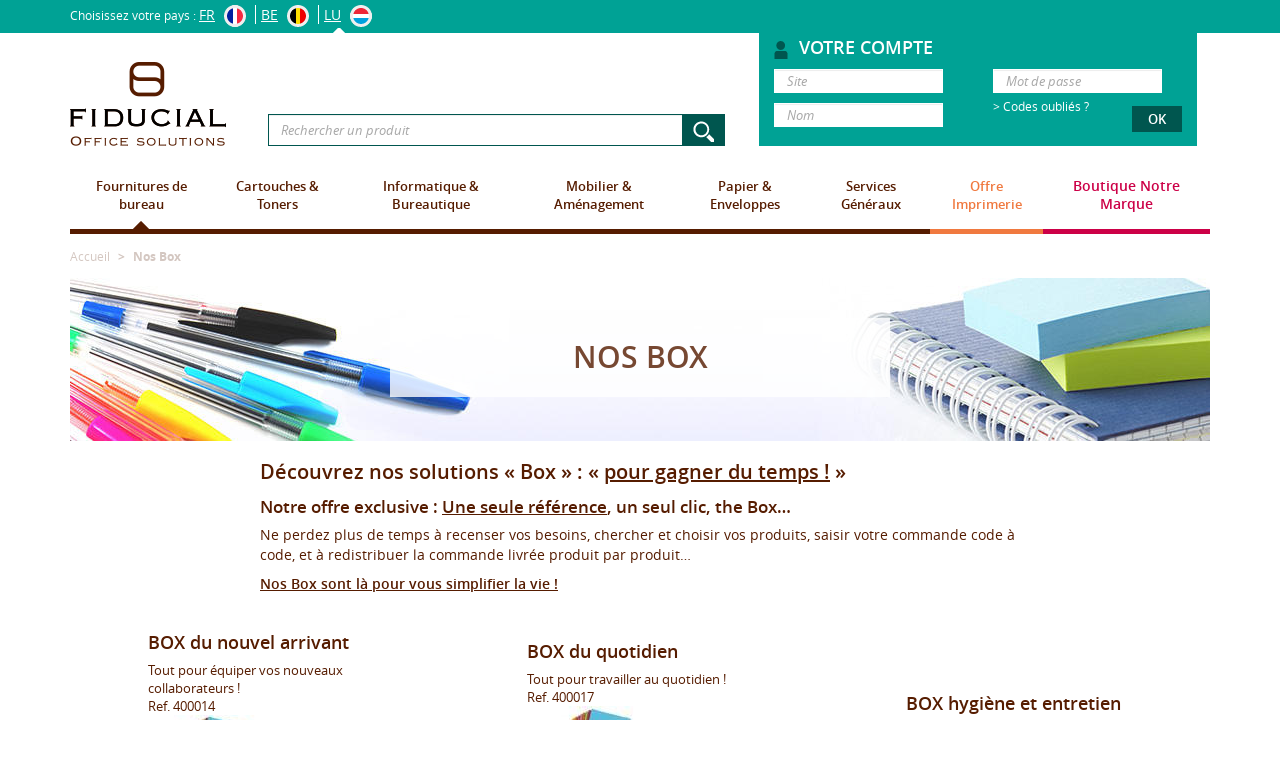

--- FILE ---
content_type: text/html; charset=UTF-8
request_url: https://www.fos.com/lu-fr/Nos-Box
body_size: 20932
content:
<!DOCTYPE html>
<html class="no-js" data-lang="lu-fr">
    <head>
        <meta http-equiv="X-UA-Compatible" content="IE=edge,chrome=1"/>
        <meta charset="utf-8"><script type="text/javascript">(window.NREUM||(NREUM={})).init={ajax:{deny_list:["bam.nr-data.net"]},feature_flags:["soft_nav"]};(window.NREUM||(NREUM={})).loader_config={licenseKey:"910308ce23",applicationID:"175829862",browserID:"175838642"};;/*! For license information please see nr-loader-rum-1.308.0.min.js.LICENSE.txt */
(()=>{var e,t,r={163:(e,t,r)=>{"use strict";r.d(t,{j:()=>E});var n=r(384),i=r(1741);var a=r(2555);r(860).K7.genericEvents;const s="experimental.resources",o="register",c=e=>{if(!e||"string"!=typeof e)return!1;try{document.createDocumentFragment().querySelector(e)}catch{return!1}return!0};var d=r(2614),u=r(944),l=r(8122);const f="[data-nr-mask]",g=e=>(0,l.a)(e,(()=>{const e={feature_flags:[],experimental:{allow_registered_children:!1,resources:!1},mask_selector:"*",block_selector:"[data-nr-block]",mask_input_options:{color:!1,date:!1,"datetime-local":!1,email:!1,month:!1,number:!1,range:!1,search:!1,tel:!1,text:!1,time:!1,url:!1,week:!1,textarea:!1,select:!1,password:!0}};return{ajax:{deny_list:void 0,block_internal:!0,enabled:!0,autoStart:!0},api:{get allow_registered_children(){return e.feature_flags.includes(o)||e.experimental.allow_registered_children},set allow_registered_children(t){e.experimental.allow_registered_children=t},duplicate_registered_data:!1},browser_consent_mode:{enabled:!1},distributed_tracing:{enabled:void 0,exclude_newrelic_header:void 0,cors_use_newrelic_header:void 0,cors_use_tracecontext_headers:void 0,allowed_origins:void 0},get feature_flags(){return e.feature_flags},set feature_flags(t){e.feature_flags=t},generic_events:{enabled:!0,autoStart:!0},harvest:{interval:30},jserrors:{enabled:!0,autoStart:!0},logging:{enabled:!0,autoStart:!0},metrics:{enabled:!0,autoStart:!0},obfuscate:void 0,page_action:{enabled:!0},page_view_event:{enabled:!0,autoStart:!0},page_view_timing:{enabled:!0,autoStart:!0},performance:{capture_marks:!1,capture_measures:!1,capture_detail:!0,resources:{get enabled(){return e.feature_flags.includes(s)||e.experimental.resources},set enabled(t){e.experimental.resources=t},asset_types:[],first_party_domains:[],ignore_newrelic:!0}},privacy:{cookies_enabled:!0},proxy:{assets:void 0,beacon:void 0},session:{expiresMs:d.wk,inactiveMs:d.BB},session_replay:{autoStart:!0,enabled:!1,preload:!1,sampling_rate:10,error_sampling_rate:100,collect_fonts:!1,inline_images:!1,fix_stylesheets:!0,mask_all_inputs:!0,get mask_text_selector(){return e.mask_selector},set mask_text_selector(t){c(t)?e.mask_selector="".concat(t,",").concat(f):""===t||null===t?e.mask_selector=f:(0,u.R)(5,t)},get block_class(){return"nr-block"},get ignore_class(){return"nr-ignore"},get mask_text_class(){return"nr-mask"},get block_selector(){return e.block_selector},set block_selector(t){c(t)?e.block_selector+=",".concat(t):""!==t&&(0,u.R)(6,t)},get mask_input_options(){return e.mask_input_options},set mask_input_options(t){t&&"object"==typeof t?e.mask_input_options={...t,password:!0}:(0,u.R)(7,t)}},session_trace:{enabled:!0,autoStart:!0},soft_navigations:{enabled:!0,autoStart:!0},spa:{enabled:!0,autoStart:!0},ssl:void 0,user_actions:{enabled:!0,elementAttributes:["id","className","tagName","type"]}}})());var p=r(6154),m=r(9324);let h=0;const v={buildEnv:m.F3,distMethod:m.Xs,version:m.xv,originTime:p.WN},b={consented:!1},y={appMetadata:{},get consented(){return this.session?.state?.consent||b.consented},set consented(e){b.consented=e},customTransaction:void 0,denyList:void 0,disabled:!1,harvester:void 0,isolatedBacklog:!1,isRecording:!1,loaderType:void 0,maxBytes:3e4,obfuscator:void 0,onerror:void 0,ptid:void 0,releaseIds:{},session:void 0,timeKeeper:void 0,registeredEntities:[],jsAttributesMetadata:{bytes:0},get harvestCount(){return++h}},_=e=>{const t=(0,l.a)(e,y),r=Object.keys(v).reduce((e,t)=>(e[t]={value:v[t],writable:!1,configurable:!0,enumerable:!0},e),{});return Object.defineProperties(t,r)};var w=r(5701);const x=e=>{const t=e.startsWith("http");e+="/",r.p=t?e:"https://"+e};var R=r(7836),k=r(3241);const A={accountID:void 0,trustKey:void 0,agentID:void 0,licenseKey:void 0,applicationID:void 0,xpid:void 0},S=e=>(0,l.a)(e,A),T=new Set;function E(e,t={},r,s){let{init:o,info:c,loader_config:d,runtime:u={},exposed:l=!0}=t;if(!c){const e=(0,n.pV)();o=e.init,c=e.info,d=e.loader_config}e.init=g(o||{}),e.loader_config=S(d||{}),c.jsAttributes??={},p.bv&&(c.jsAttributes.isWorker=!0),e.info=(0,a.D)(c);const f=e.init,m=[c.beacon,c.errorBeacon];T.has(e.agentIdentifier)||(f.proxy.assets&&(x(f.proxy.assets),m.push(f.proxy.assets)),f.proxy.beacon&&m.push(f.proxy.beacon),e.beacons=[...m],function(e){const t=(0,n.pV)();Object.getOwnPropertyNames(i.W.prototype).forEach(r=>{const n=i.W.prototype[r];if("function"!=typeof n||"constructor"===n)return;let a=t[r];e[r]&&!1!==e.exposed&&"micro-agent"!==e.runtime?.loaderType&&(t[r]=(...t)=>{const n=e[r](...t);return a?a(...t):n})})}(e),(0,n.US)("activatedFeatures",w.B)),u.denyList=[...f.ajax.deny_list||[],...f.ajax.block_internal?m:[]],u.ptid=e.agentIdentifier,u.loaderType=r,e.runtime=_(u),T.has(e.agentIdentifier)||(e.ee=R.ee.get(e.agentIdentifier),e.exposed=l,(0,k.W)({agentIdentifier:e.agentIdentifier,drained:!!w.B?.[e.agentIdentifier],type:"lifecycle",name:"initialize",feature:void 0,data:e.config})),T.add(e.agentIdentifier)}},384:(e,t,r)=>{"use strict";r.d(t,{NT:()=>s,US:()=>u,Zm:()=>o,bQ:()=>d,dV:()=>c,pV:()=>l});var n=r(6154),i=r(1863),a=r(1910);const s={beacon:"bam.nr-data.net",errorBeacon:"bam.nr-data.net"};function o(){return n.gm.NREUM||(n.gm.NREUM={}),void 0===n.gm.newrelic&&(n.gm.newrelic=n.gm.NREUM),n.gm.NREUM}function c(){let e=o();return e.o||(e.o={ST:n.gm.setTimeout,SI:n.gm.setImmediate||n.gm.setInterval,CT:n.gm.clearTimeout,XHR:n.gm.XMLHttpRequest,REQ:n.gm.Request,EV:n.gm.Event,PR:n.gm.Promise,MO:n.gm.MutationObserver,FETCH:n.gm.fetch,WS:n.gm.WebSocket},(0,a.i)(...Object.values(e.o))),e}function d(e,t){let r=o();r.initializedAgents??={},t.initializedAt={ms:(0,i.t)(),date:new Date},r.initializedAgents[e]=t}function u(e,t){o()[e]=t}function l(){return function(){let e=o();const t=e.info||{};e.info={beacon:s.beacon,errorBeacon:s.errorBeacon,...t}}(),function(){let e=o();const t=e.init||{};e.init={...t}}(),c(),function(){let e=o();const t=e.loader_config||{};e.loader_config={...t}}(),o()}},782:(e,t,r)=>{"use strict";r.d(t,{T:()=>n});const n=r(860).K7.pageViewTiming},860:(e,t,r)=>{"use strict";r.d(t,{$J:()=>u,K7:()=>c,P3:()=>d,XX:()=>i,Yy:()=>o,df:()=>a,qY:()=>n,v4:()=>s});const n="events",i="jserrors",a="browser/blobs",s="rum",o="browser/logs",c={ajax:"ajax",genericEvents:"generic_events",jserrors:i,logging:"logging",metrics:"metrics",pageAction:"page_action",pageViewEvent:"page_view_event",pageViewTiming:"page_view_timing",sessionReplay:"session_replay",sessionTrace:"session_trace",softNav:"soft_navigations",spa:"spa"},d={[c.pageViewEvent]:1,[c.pageViewTiming]:2,[c.metrics]:3,[c.jserrors]:4,[c.spa]:5,[c.ajax]:6,[c.sessionTrace]:7,[c.softNav]:8,[c.sessionReplay]:9,[c.logging]:10,[c.genericEvents]:11},u={[c.pageViewEvent]:s,[c.pageViewTiming]:n,[c.ajax]:n,[c.spa]:n,[c.softNav]:n,[c.metrics]:i,[c.jserrors]:i,[c.sessionTrace]:a,[c.sessionReplay]:a,[c.logging]:o,[c.genericEvents]:"ins"}},944:(e,t,r)=>{"use strict";r.d(t,{R:()=>i});var n=r(3241);function i(e,t){"function"==typeof console.debug&&(console.debug("New Relic Warning: https://github.com/newrelic/newrelic-browser-agent/blob/main/docs/warning-codes.md#".concat(e),t),(0,n.W)({agentIdentifier:null,drained:null,type:"data",name:"warn",feature:"warn",data:{code:e,secondary:t}}))}},1687:(e,t,r)=>{"use strict";r.d(t,{Ak:()=>d,Ze:()=>f,x3:()=>u});var n=r(3241),i=r(7836),a=r(3606),s=r(860),o=r(2646);const c={};function d(e,t){const r={staged:!1,priority:s.P3[t]||0};l(e),c[e].get(t)||c[e].set(t,r)}function u(e,t){e&&c[e]&&(c[e].get(t)&&c[e].delete(t),p(e,t,!1),c[e].size&&g(e))}function l(e){if(!e)throw new Error("agentIdentifier required");c[e]||(c[e]=new Map)}function f(e="",t="feature",r=!1){if(l(e),!e||!c[e].get(t)||r)return p(e,t);c[e].get(t).staged=!0,g(e)}function g(e){const t=Array.from(c[e]);t.every(([e,t])=>t.staged)&&(t.sort((e,t)=>e[1].priority-t[1].priority),t.forEach(([t])=>{c[e].delete(t),p(e,t)}))}function p(e,t,r=!0){const s=e?i.ee.get(e):i.ee,c=a.i.handlers;if(!s.aborted&&s.backlog&&c){if((0,n.W)({agentIdentifier:e,type:"lifecycle",name:"drain",feature:t}),r){const e=s.backlog[t],r=c[t];if(r){for(let t=0;e&&t<e.length;++t)m(e[t],r);Object.entries(r).forEach(([e,t])=>{Object.values(t||{}).forEach(t=>{t[0]?.on&&t[0]?.context()instanceof o.y&&t[0].on(e,t[1])})})}}s.isolatedBacklog||delete c[t],s.backlog[t]=null,s.emit("drain-"+t,[])}}function m(e,t){var r=e[1];Object.values(t[r]||{}).forEach(t=>{var r=e[0];if(t[0]===r){var n=t[1],i=e[3],a=e[2];n.apply(i,a)}})}},1738:(e,t,r)=>{"use strict";r.d(t,{U:()=>g,Y:()=>f});var n=r(3241),i=r(9908),a=r(1863),s=r(944),o=r(5701),c=r(3969),d=r(8362),u=r(860),l=r(4261);function f(e,t,r,a){const f=a||r;!f||f[e]&&f[e]!==d.d.prototype[e]||(f[e]=function(){(0,i.p)(c.xV,["API/"+e+"/called"],void 0,u.K7.metrics,r.ee),(0,n.W)({agentIdentifier:r.agentIdentifier,drained:!!o.B?.[r.agentIdentifier],type:"data",name:"api",feature:l.Pl+e,data:{}});try{return t.apply(this,arguments)}catch(e){(0,s.R)(23,e)}})}function g(e,t,r,n,s){const o=e.info;null===r?delete o.jsAttributes[t]:o.jsAttributes[t]=r,(s||null===r)&&(0,i.p)(l.Pl+n,[(0,a.t)(),t,r],void 0,"session",e.ee)}},1741:(e,t,r)=>{"use strict";r.d(t,{W:()=>a});var n=r(944),i=r(4261);class a{#e(e,...t){if(this[e]!==a.prototype[e])return this[e](...t);(0,n.R)(35,e)}addPageAction(e,t){return this.#e(i.hG,e,t)}register(e){return this.#e(i.eY,e)}recordCustomEvent(e,t){return this.#e(i.fF,e,t)}setPageViewName(e,t){return this.#e(i.Fw,e,t)}setCustomAttribute(e,t,r){return this.#e(i.cD,e,t,r)}noticeError(e,t){return this.#e(i.o5,e,t)}setUserId(e,t=!1){return this.#e(i.Dl,e,t)}setApplicationVersion(e){return this.#e(i.nb,e)}setErrorHandler(e){return this.#e(i.bt,e)}addRelease(e,t){return this.#e(i.k6,e,t)}log(e,t){return this.#e(i.$9,e,t)}start(){return this.#e(i.d3)}finished(e){return this.#e(i.BL,e)}recordReplay(){return this.#e(i.CH)}pauseReplay(){return this.#e(i.Tb)}addToTrace(e){return this.#e(i.U2,e)}setCurrentRouteName(e){return this.#e(i.PA,e)}interaction(e){return this.#e(i.dT,e)}wrapLogger(e,t,r){return this.#e(i.Wb,e,t,r)}measure(e,t){return this.#e(i.V1,e,t)}consent(e){return this.#e(i.Pv,e)}}},1863:(e,t,r)=>{"use strict";function n(){return Math.floor(performance.now())}r.d(t,{t:()=>n})},1910:(e,t,r)=>{"use strict";r.d(t,{i:()=>a});var n=r(944);const i=new Map;function a(...e){return e.every(e=>{if(i.has(e))return i.get(e);const t="function"==typeof e?e.toString():"",r=t.includes("[native code]"),a=t.includes("nrWrapper");return r||a||(0,n.R)(64,e?.name||t),i.set(e,r),r})}},2555:(e,t,r)=>{"use strict";r.d(t,{D:()=>o,f:()=>s});var n=r(384),i=r(8122);const a={beacon:n.NT.beacon,errorBeacon:n.NT.errorBeacon,licenseKey:void 0,applicationID:void 0,sa:void 0,queueTime:void 0,applicationTime:void 0,ttGuid:void 0,user:void 0,account:void 0,product:void 0,extra:void 0,jsAttributes:{},userAttributes:void 0,atts:void 0,transactionName:void 0,tNamePlain:void 0};function s(e){try{return!!e.licenseKey&&!!e.errorBeacon&&!!e.applicationID}catch(e){return!1}}const o=e=>(0,i.a)(e,a)},2614:(e,t,r)=>{"use strict";r.d(t,{BB:()=>s,H3:()=>n,g:()=>d,iL:()=>c,tS:()=>o,uh:()=>i,wk:()=>a});const n="NRBA",i="SESSION",a=144e5,s=18e5,o={STARTED:"session-started",PAUSE:"session-pause",RESET:"session-reset",RESUME:"session-resume",UPDATE:"session-update"},c={SAME_TAB:"same-tab",CROSS_TAB:"cross-tab"},d={OFF:0,FULL:1,ERROR:2}},2646:(e,t,r)=>{"use strict";r.d(t,{y:()=>n});class n{constructor(e){this.contextId=e}}},2843:(e,t,r)=>{"use strict";r.d(t,{G:()=>a,u:()=>i});var n=r(3878);function i(e,t=!1,r,i){(0,n.DD)("visibilitychange",function(){if(t)return void("hidden"===document.visibilityState&&e());e(document.visibilityState)},r,i)}function a(e,t,r){(0,n.sp)("pagehide",e,t,r)}},3241:(e,t,r)=>{"use strict";r.d(t,{W:()=>a});var n=r(6154);const i="newrelic";function a(e={}){try{n.gm.dispatchEvent(new CustomEvent(i,{detail:e}))}catch(e){}}},3606:(e,t,r)=>{"use strict";r.d(t,{i:()=>a});var n=r(9908);a.on=s;var i=a.handlers={};function a(e,t,r,a){s(a||n.d,i,e,t,r)}function s(e,t,r,i,a){a||(a="feature"),e||(e=n.d);var s=t[a]=t[a]||{};(s[r]=s[r]||[]).push([e,i])}},3878:(e,t,r)=>{"use strict";function n(e,t){return{capture:e,passive:!1,signal:t}}function i(e,t,r=!1,i){window.addEventListener(e,t,n(r,i))}function a(e,t,r=!1,i){document.addEventListener(e,t,n(r,i))}r.d(t,{DD:()=>a,jT:()=>n,sp:()=>i})},3969:(e,t,r)=>{"use strict";r.d(t,{TZ:()=>n,XG:()=>o,rs:()=>i,xV:()=>s,z_:()=>a});const n=r(860).K7.metrics,i="sm",a="cm",s="storeSupportabilityMetrics",o="storeEventMetrics"},4234:(e,t,r)=>{"use strict";r.d(t,{W:()=>a});var n=r(7836),i=r(1687);class a{constructor(e,t){this.agentIdentifier=e,this.ee=n.ee.get(e),this.featureName=t,this.blocked=!1}deregisterDrain(){(0,i.x3)(this.agentIdentifier,this.featureName)}}},4261:(e,t,r)=>{"use strict";r.d(t,{$9:()=>d,BL:()=>o,CH:()=>g,Dl:()=>_,Fw:()=>y,PA:()=>h,Pl:()=>n,Pv:()=>k,Tb:()=>l,U2:()=>a,V1:()=>R,Wb:()=>x,bt:()=>b,cD:()=>v,d3:()=>w,dT:()=>c,eY:()=>p,fF:()=>f,hG:()=>i,k6:()=>s,nb:()=>m,o5:()=>u});const n="api-",i="addPageAction",a="addToTrace",s="addRelease",o="finished",c="interaction",d="log",u="noticeError",l="pauseReplay",f="recordCustomEvent",g="recordReplay",p="register",m="setApplicationVersion",h="setCurrentRouteName",v="setCustomAttribute",b="setErrorHandler",y="setPageViewName",_="setUserId",w="start",x="wrapLogger",R="measure",k="consent"},5289:(e,t,r)=>{"use strict";r.d(t,{GG:()=>s,Qr:()=>c,sB:()=>o});var n=r(3878),i=r(6389);function a(){return"undefined"==typeof document||"complete"===document.readyState}function s(e,t){if(a())return e();const r=(0,i.J)(e),s=setInterval(()=>{a()&&(clearInterval(s),r())},500);(0,n.sp)("load",r,t)}function o(e){if(a())return e();(0,n.DD)("DOMContentLoaded",e)}function c(e){if(a())return e();(0,n.sp)("popstate",e)}},5607:(e,t,r)=>{"use strict";r.d(t,{W:()=>n});const n=(0,r(9566).bz)()},5701:(e,t,r)=>{"use strict";r.d(t,{B:()=>a,t:()=>s});var n=r(3241);const i=new Set,a={};function s(e,t){const r=t.agentIdentifier;a[r]??={},e&&"object"==typeof e&&(i.has(r)||(t.ee.emit("rumresp",[e]),a[r]=e,i.add(r),(0,n.W)({agentIdentifier:r,loaded:!0,drained:!0,type:"lifecycle",name:"load",feature:void 0,data:e})))}},6154:(e,t,r)=>{"use strict";r.d(t,{OF:()=>c,RI:()=>i,WN:()=>u,bv:()=>a,eN:()=>l,gm:()=>s,mw:()=>o,sb:()=>d});var n=r(1863);const i="undefined"!=typeof window&&!!window.document,a="undefined"!=typeof WorkerGlobalScope&&("undefined"!=typeof self&&self instanceof WorkerGlobalScope&&self.navigator instanceof WorkerNavigator||"undefined"!=typeof globalThis&&globalThis instanceof WorkerGlobalScope&&globalThis.navigator instanceof WorkerNavigator),s=i?window:"undefined"!=typeof WorkerGlobalScope&&("undefined"!=typeof self&&self instanceof WorkerGlobalScope&&self||"undefined"!=typeof globalThis&&globalThis instanceof WorkerGlobalScope&&globalThis),o=Boolean("hidden"===s?.document?.visibilityState),c=/iPad|iPhone|iPod/.test(s.navigator?.userAgent),d=c&&"undefined"==typeof SharedWorker,u=((()=>{const e=s.navigator?.userAgent?.match(/Firefox[/\s](\d+\.\d+)/);Array.isArray(e)&&e.length>=2&&e[1]})(),Date.now()-(0,n.t)()),l=()=>"undefined"!=typeof PerformanceNavigationTiming&&s?.performance?.getEntriesByType("navigation")?.[0]?.responseStart},6389:(e,t,r)=>{"use strict";function n(e,t=500,r={}){const n=r?.leading||!1;let i;return(...r)=>{n&&void 0===i&&(e.apply(this,r),i=setTimeout(()=>{i=clearTimeout(i)},t)),n||(clearTimeout(i),i=setTimeout(()=>{e.apply(this,r)},t))}}function i(e){let t=!1;return(...r)=>{t||(t=!0,e.apply(this,r))}}r.d(t,{J:()=>i,s:()=>n})},6630:(e,t,r)=>{"use strict";r.d(t,{T:()=>n});const n=r(860).K7.pageViewEvent},7699:(e,t,r)=>{"use strict";r.d(t,{It:()=>a,KC:()=>o,No:()=>i,qh:()=>s});var n=r(860);const i=16e3,a=1e6,s="SESSION_ERROR",o={[n.K7.logging]:!0,[n.K7.genericEvents]:!1,[n.K7.jserrors]:!1,[n.K7.ajax]:!1}},7836:(e,t,r)=>{"use strict";r.d(t,{P:()=>o,ee:()=>c});var n=r(384),i=r(8990),a=r(2646),s=r(5607);const o="nr@context:".concat(s.W),c=function e(t,r){var n={},s={},u={},l=!1;try{l=16===r.length&&d.initializedAgents?.[r]?.runtime.isolatedBacklog}catch(e){}var f={on:p,addEventListener:p,removeEventListener:function(e,t){var r=n[e];if(!r)return;for(var i=0;i<r.length;i++)r[i]===t&&r.splice(i,1)},emit:function(e,r,n,i,a){!1!==a&&(a=!0);if(c.aborted&&!i)return;t&&a&&t.emit(e,r,n);var o=g(n);m(e).forEach(e=>{e.apply(o,r)});var d=v()[s[e]];d&&d.push([f,e,r,o]);return o},get:h,listeners:m,context:g,buffer:function(e,t){const r=v();if(t=t||"feature",f.aborted)return;Object.entries(e||{}).forEach(([e,n])=>{s[n]=t,t in r||(r[t]=[])})},abort:function(){f._aborted=!0,Object.keys(f.backlog).forEach(e=>{delete f.backlog[e]})},isBuffering:function(e){return!!v()[s[e]]},debugId:r,backlog:l?{}:t&&"object"==typeof t.backlog?t.backlog:{},isolatedBacklog:l};return Object.defineProperty(f,"aborted",{get:()=>{let e=f._aborted||!1;return e||(t&&(e=t.aborted),e)}}),f;function g(e){return e&&e instanceof a.y?e:e?(0,i.I)(e,o,()=>new a.y(o)):new a.y(o)}function p(e,t){n[e]=m(e).concat(t)}function m(e){return n[e]||[]}function h(t){return u[t]=u[t]||e(f,t)}function v(){return f.backlog}}(void 0,"globalEE"),d=(0,n.Zm)();d.ee||(d.ee=c)},8122:(e,t,r)=>{"use strict";r.d(t,{a:()=>i});var n=r(944);function i(e,t){try{if(!e||"object"!=typeof e)return(0,n.R)(3);if(!t||"object"!=typeof t)return(0,n.R)(4);const r=Object.create(Object.getPrototypeOf(t),Object.getOwnPropertyDescriptors(t)),a=0===Object.keys(r).length?e:r;for(let s in a)if(void 0!==e[s])try{if(null===e[s]){r[s]=null;continue}Array.isArray(e[s])&&Array.isArray(t[s])?r[s]=Array.from(new Set([...e[s],...t[s]])):"object"==typeof e[s]&&"object"==typeof t[s]?r[s]=i(e[s],t[s]):r[s]=e[s]}catch(e){r[s]||(0,n.R)(1,e)}return r}catch(e){(0,n.R)(2,e)}}},8362:(e,t,r)=>{"use strict";r.d(t,{d:()=>a});var n=r(9566),i=r(1741);class a extends i.W{agentIdentifier=(0,n.LA)(16)}},8374:(e,t,r)=>{r.nc=(()=>{try{return document?.currentScript?.nonce}catch(e){}return""})()},8990:(e,t,r)=>{"use strict";r.d(t,{I:()=>i});var n=Object.prototype.hasOwnProperty;function i(e,t,r){if(n.call(e,t))return e[t];var i=r();if(Object.defineProperty&&Object.keys)try{return Object.defineProperty(e,t,{value:i,writable:!0,enumerable:!1}),i}catch(e){}return e[t]=i,i}},9324:(e,t,r)=>{"use strict";r.d(t,{F3:()=>i,Xs:()=>a,xv:()=>n});const n="1.308.0",i="PROD",a="CDN"},9566:(e,t,r)=>{"use strict";r.d(t,{LA:()=>o,bz:()=>s});var n=r(6154);const i="xxxxxxxx-xxxx-4xxx-yxxx-xxxxxxxxxxxx";function a(e,t){return e?15&e[t]:16*Math.random()|0}function s(){const e=n.gm?.crypto||n.gm?.msCrypto;let t,r=0;return e&&e.getRandomValues&&(t=e.getRandomValues(new Uint8Array(30))),i.split("").map(e=>"x"===e?a(t,r++).toString(16):"y"===e?(3&a()|8).toString(16):e).join("")}function o(e){const t=n.gm?.crypto||n.gm?.msCrypto;let r,i=0;t&&t.getRandomValues&&(r=t.getRandomValues(new Uint8Array(e)));const s=[];for(var o=0;o<e;o++)s.push(a(r,i++).toString(16));return s.join("")}},9908:(e,t,r)=>{"use strict";r.d(t,{d:()=>n,p:()=>i});var n=r(7836).ee.get("handle");function i(e,t,r,i,a){a?(a.buffer([e],i),a.emit(e,t,r)):(n.buffer([e],i),n.emit(e,t,r))}}},n={};function i(e){var t=n[e];if(void 0!==t)return t.exports;var a=n[e]={exports:{}};return r[e](a,a.exports,i),a.exports}i.m=r,i.d=(e,t)=>{for(var r in t)i.o(t,r)&&!i.o(e,r)&&Object.defineProperty(e,r,{enumerable:!0,get:t[r]})},i.f={},i.e=e=>Promise.all(Object.keys(i.f).reduce((t,r)=>(i.f[r](e,t),t),[])),i.u=e=>"nr-rum-1.308.0.min.js",i.o=(e,t)=>Object.prototype.hasOwnProperty.call(e,t),e={},t="NRBA-1.308.0.PROD:",i.l=(r,n,a,s)=>{if(e[r])e[r].push(n);else{var o,c;if(void 0!==a)for(var d=document.getElementsByTagName("script"),u=0;u<d.length;u++){var l=d[u];if(l.getAttribute("src")==r||l.getAttribute("data-webpack")==t+a){o=l;break}}if(!o){c=!0;var f={296:"sha512-+MIMDsOcckGXa1EdWHqFNv7P+JUkd5kQwCBr3KE6uCvnsBNUrdSt4a/3/L4j4TxtnaMNjHpza2/erNQbpacJQA=="};(o=document.createElement("script")).charset="utf-8",i.nc&&o.setAttribute("nonce",i.nc),o.setAttribute("data-webpack",t+a),o.src=r,0!==o.src.indexOf(window.location.origin+"/")&&(o.crossOrigin="anonymous"),f[s]&&(o.integrity=f[s])}e[r]=[n];var g=(t,n)=>{o.onerror=o.onload=null,clearTimeout(p);var i=e[r];if(delete e[r],o.parentNode&&o.parentNode.removeChild(o),i&&i.forEach(e=>e(n)),t)return t(n)},p=setTimeout(g.bind(null,void 0,{type:"timeout",target:o}),12e4);o.onerror=g.bind(null,o.onerror),o.onload=g.bind(null,o.onload),c&&document.head.appendChild(o)}},i.r=e=>{"undefined"!=typeof Symbol&&Symbol.toStringTag&&Object.defineProperty(e,Symbol.toStringTag,{value:"Module"}),Object.defineProperty(e,"__esModule",{value:!0})},i.p="https://js-agent.newrelic.com/",(()=>{var e={374:0,840:0};i.f.j=(t,r)=>{var n=i.o(e,t)?e[t]:void 0;if(0!==n)if(n)r.push(n[2]);else{var a=new Promise((r,i)=>n=e[t]=[r,i]);r.push(n[2]=a);var s=i.p+i.u(t),o=new Error;i.l(s,r=>{if(i.o(e,t)&&(0!==(n=e[t])&&(e[t]=void 0),n)){var a=r&&("load"===r.type?"missing":r.type),s=r&&r.target&&r.target.src;o.message="Loading chunk "+t+" failed: ("+a+": "+s+")",o.name="ChunkLoadError",o.type=a,o.request=s,n[1](o)}},"chunk-"+t,t)}};var t=(t,r)=>{var n,a,[s,o,c]=r,d=0;if(s.some(t=>0!==e[t])){for(n in o)i.o(o,n)&&(i.m[n]=o[n]);if(c)c(i)}for(t&&t(r);d<s.length;d++)a=s[d],i.o(e,a)&&e[a]&&e[a][0](),e[a]=0},r=self["webpackChunk:NRBA-1.308.0.PROD"]=self["webpackChunk:NRBA-1.308.0.PROD"]||[];r.forEach(t.bind(null,0)),r.push=t.bind(null,r.push.bind(r))})(),(()=>{"use strict";i(8374);var e=i(8362),t=i(860);const r=Object.values(t.K7);var n=i(163);var a=i(9908),s=i(1863),o=i(4261),c=i(1738);var d=i(1687),u=i(4234),l=i(5289),f=i(6154),g=i(944),p=i(384);const m=e=>f.RI&&!0===e?.privacy.cookies_enabled;function h(e){return!!(0,p.dV)().o.MO&&m(e)&&!0===e?.session_trace.enabled}var v=i(6389),b=i(7699);class y extends u.W{constructor(e,t){super(e.agentIdentifier,t),this.agentRef=e,this.abortHandler=void 0,this.featAggregate=void 0,this.loadedSuccessfully=void 0,this.onAggregateImported=new Promise(e=>{this.loadedSuccessfully=e}),this.deferred=Promise.resolve(),!1===e.init[this.featureName].autoStart?this.deferred=new Promise((t,r)=>{this.ee.on("manual-start-all",(0,v.J)(()=>{(0,d.Ak)(e.agentIdentifier,this.featureName),t()}))}):(0,d.Ak)(e.agentIdentifier,t)}importAggregator(e,t,r={}){if(this.featAggregate)return;const n=async()=>{let n;await this.deferred;try{if(m(e.init)){const{setupAgentSession:t}=await i.e(296).then(i.bind(i,3305));n=t(e)}}catch(e){(0,g.R)(20,e),this.ee.emit("internal-error",[e]),(0,a.p)(b.qh,[e],void 0,this.featureName,this.ee)}try{if(!this.#t(this.featureName,n,e.init))return(0,d.Ze)(this.agentIdentifier,this.featureName),void this.loadedSuccessfully(!1);const{Aggregate:i}=await t();this.featAggregate=new i(e,r),e.runtime.harvester.initializedAggregates.push(this.featAggregate),this.loadedSuccessfully(!0)}catch(e){(0,g.R)(34,e),this.abortHandler?.(),(0,d.Ze)(this.agentIdentifier,this.featureName,!0),this.loadedSuccessfully(!1),this.ee&&this.ee.abort()}};f.RI?(0,l.GG)(()=>n(),!0):n()}#t(e,r,n){if(this.blocked)return!1;switch(e){case t.K7.sessionReplay:return h(n)&&!!r;case t.K7.sessionTrace:return!!r;default:return!0}}}var _=i(6630),w=i(2614),x=i(3241);class R extends y{static featureName=_.T;constructor(e){var t;super(e,_.T),this.setupInspectionEvents(e.agentIdentifier),t=e,(0,c.Y)(o.Fw,function(e,r){"string"==typeof e&&("/"!==e.charAt(0)&&(e="/"+e),t.runtime.customTransaction=(r||"http://custom.transaction")+e,(0,a.p)(o.Pl+o.Fw,[(0,s.t)()],void 0,void 0,t.ee))},t),this.importAggregator(e,()=>i.e(296).then(i.bind(i,3943)))}setupInspectionEvents(e){const t=(t,r)=>{t&&(0,x.W)({agentIdentifier:e,timeStamp:t.timeStamp,loaded:"complete"===t.target.readyState,type:"window",name:r,data:t.target.location+""})};(0,l.sB)(e=>{t(e,"DOMContentLoaded")}),(0,l.GG)(e=>{t(e,"load")}),(0,l.Qr)(e=>{t(e,"navigate")}),this.ee.on(w.tS.UPDATE,(t,r)=>{(0,x.W)({agentIdentifier:e,type:"lifecycle",name:"session",data:r})})}}class k extends e.d{constructor(e){var t;(super(),f.gm)?(this.features={},(0,p.bQ)(this.agentIdentifier,this),this.desiredFeatures=new Set(e.features||[]),this.desiredFeatures.add(R),(0,n.j)(this,e,e.loaderType||"agent"),t=this,(0,c.Y)(o.cD,function(e,r,n=!1){if("string"==typeof e){if(["string","number","boolean"].includes(typeof r)||null===r)return(0,c.U)(t,e,r,o.cD,n);(0,g.R)(40,typeof r)}else(0,g.R)(39,typeof e)},t),function(e){(0,c.Y)(o.Dl,function(t,r=!1){if("string"!=typeof t&&null!==t)return void(0,g.R)(41,typeof t);const n=e.info.jsAttributes["enduser.id"];r&&null!=n&&n!==t?(0,a.p)(o.Pl+"setUserIdAndResetSession",[t],void 0,"session",e.ee):(0,c.U)(e,"enduser.id",t,o.Dl,!0)},e)}(this),function(e){(0,c.Y)(o.nb,function(t){if("string"==typeof t||null===t)return(0,c.U)(e,"application.version",t,o.nb,!1);(0,g.R)(42,typeof t)},e)}(this),function(e){(0,c.Y)(o.d3,function(){e.ee.emit("manual-start-all")},e)}(this),function(e){(0,c.Y)(o.Pv,function(t=!0){if("boolean"==typeof t){if((0,a.p)(o.Pl+o.Pv,[t],void 0,"session",e.ee),e.runtime.consented=t,t){const t=e.features.page_view_event;t.onAggregateImported.then(e=>{const r=t.featAggregate;e&&!r.sentRum&&r.sendRum()})}}else(0,g.R)(65,typeof t)},e)}(this),this.run()):(0,g.R)(21)}get config(){return{info:this.info,init:this.init,loader_config:this.loader_config,runtime:this.runtime}}get api(){return this}run(){try{const e=function(e){const t={};return r.forEach(r=>{t[r]=!!e[r]?.enabled}),t}(this.init),n=[...this.desiredFeatures];n.sort((e,r)=>t.P3[e.featureName]-t.P3[r.featureName]),n.forEach(r=>{if(!e[r.featureName]&&r.featureName!==t.K7.pageViewEvent)return;if(r.featureName===t.K7.spa)return void(0,g.R)(67);const n=function(e){switch(e){case t.K7.ajax:return[t.K7.jserrors];case t.K7.sessionTrace:return[t.K7.ajax,t.K7.pageViewEvent];case t.K7.sessionReplay:return[t.K7.sessionTrace];case t.K7.pageViewTiming:return[t.K7.pageViewEvent];default:return[]}}(r.featureName).filter(e=>!(e in this.features));n.length>0&&(0,g.R)(36,{targetFeature:r.featureName,missingDependencies:n}),this.features[r.featureName]=new r(this)})}catch(e){(0,g.R)(22,e);for(const e in this.features)this.features[e].abortHandler?.();const t=(0,p.Zm)();delete t.initializedAgents[this.agentIdentifier]?.features,delete this.sharedAggregator;return t.ee.get(this.agentIdentifier).abort(),!1}}}var A=i(2843),S=i(782);class T extends y{static featureName=S.T;constructor(e){super(e,S.T),f.RI&&((0,A.u)(()=>(0,a.p)("docHidden",[(0,s.t)()],void 0,S.T,this.ee),!0),(0,A.G)(()=>(0,a.p)("winPagehide",[(0,s.t)()],void 0,S.T,this.ee)),this.importAggregator(e,()=>i.e(296).then(i.bind(i,2117))))}}var E=i(3969);class I extends y{static featureName=E.TZ;constructor(e){super(e,E.TZ),f.RI&&document.addEventListener("securitypolicyviolation",e=>{(0,a.p)(E.xV,["Generic/CSPViolation/Detected"],void 0,this.featureName,this.ee)}),this.importAggregator(e,()=>i.e(296).then(i.bind(i,9623)))}}new k({features:[R,T,I],loaderType:"lite"})})()})();</script>
        <meta name="viewport" content="width=device-width, initial-scale=1.0">
        <meta name="format-detection" content="telephone=no">
        <meta name="google-site-verification" content="bq8Epcz6au1xbLn3ckO3ttTBMUV-ZXJR1ll3JxkZMtg" />
        <!--[if lt IE 7]> <meta name="navigator" content="ie ie9 lt-ie9 lt-ie8 lt-ie7"> <![endif]-->
        <!--[if IE 7]> <meta name="navigator" content="ie ie9 lt-ie9 lt-ie8"> <![endif]-->
        <!--[if IE 8]> <meta name="navigator" content="ie ie9 lt-ie9"> <![endif]-->
        <!--[if IE 9]> <meta name="navigator" content="ie ie9"> <![endif]-->
        <!--[if IE]> <meta name="navigator" content="ie"> <![endif]-->

                    
    
    
    
    
            <meta name="robots" content="index, follow" />
    
                                                                    
                    <link rel="canonical" href="https://www.fos.com/lu-fr/Nos-Box" />
                                                    <title>FOS.com</title>
                <meta property="og:title" content="FOS"/>
                                                                    
    
                                
    <link rel="stylesheet" href="/bundles/fiducialpebfrontfos/less/box.css" />
                    <!--[if lt IE 9]>
                        <script type="text/javascript" src="/js/a3971a0-80a878d.js"></script>
                        <![endif]-->

                        <script type="text/javascript" src="/js/6e63297-96c13d2.js"></script>
                    
    </head>
<body class="">

<div id="language" class="language">
    <div class="container-fluid">
        <div class="row">
            <div class="container">
                                <span class="language-title">Choisissez votre pays :</span>
                <ul id="language-level" class="language-level language-level1 nav-lavalamp list-unstyled">

                    <li class="language-level-text  ">
                        <a href="/">FR<span class="ico ico-flag ico-flag-fr"></span></a>
                    </li>


                    <li class="language-level-text  ">
                        <a href="#" data-target="#language-be" data-toggle="collapse" class=" language-be">BE<span class="ico ico-flag ico-flag-be"></span></a>
                    </li>


                    <li class="language-level-text LU">
                        <a href="/lu-fr/">LU<span class="ico ico-flag ico-flag-lu"></span></a> <!-- TODO -->
                    </li>


                </ul>
                <ul id="language-be" class="language-level language-level-text language-level2 nav-lavalamp list-unstyled collapse">
                    <span class="language-title-be">et votre langue :</span>
                    <li ><a href="/be-fr/">Fr</a></li>
                    <li ><a href="/be-nl/">Nl</a></li>
                </ul>
            </div>
        </div>
    </div>
</div>

    <header id="header" class="container-fluid header">
        <div class="row">
            <div class="container">
                <div class="row">
                    <figure class="header-item header-logo col-xs-8 col-sm-3 col-lg-2">
                        <a href="/lu-fr"><img src="/bundles/fiducialpebfrontfos/images/logo-mobile.png" alt="fos.com" width="171" height="29" class="img-responsive center-block visible-xs"></a>
                        <a href="/lu-fr"><img src="/bundles/fiducialpebfrontfos/images/logo.png" alt="fos.com" width="156" height="84" class="img-responsive hidden-xs"></a>
                    </figure>
                    <div class="header-item header-client col-xs-2 visible-xs">
                        <a href="#" class="visible-xs collapsed" data-target="#client" data-toggle="collapse" data-parent="#header"><span class="ico ico-client-mobile"></span></a>
                    </div>
                        <div class="header-item header-nav collapsed visible-xs col-xs-2" data-toggle="collapse" data-target="#navbar-collapse" data-parent="#header">
        <button type="button" class="navbar-toggle btn btn-link">
            <span class="menu-bg text-center">
                <span class="icon-bar"></span>
                <span class="icon-bar"></span>
                <span class="icon-bar"></span>
            </span>
            <i class="ico ico-arrow-nav ico-arrow-nav-mobile"></i>
        </button>
    </div>
    <nav id="navbar-collapse" class="collapse navbar-collapse bs-navbar-collapse col-xs-12" role="navigation" aria-expanded="true">
        <ul class="nav navbar-nav nav-lavalamp">
                            <li><a href="/lu-fr/Fournitures-de-bureau">Fournitures de bureau </a></li>
                            <li><a href="/lu-fr/Cartouches-Toners">Cartouches &amp; Toners</a></li>
                            <li><a href="/lu-fr/Informatique-Bureautique">Informatique &amp; Bureautique</a></li>
                            <li><a href="/lu-fr/Mobilier-Amenagement">Mobilier &amp; Aménagement</a></li>
                            <li><a href="/lu-fr/Papier-Enveloppes">Papier &amp; Enveloppes</a></li>
                            <li><a href="/lu-fr/Services-Generaux">Services Généraux</a></li>
                            <li class="navbar-orange"><a href="/lu-fr/Offre-Imprimerie">Offre Imprimerie</a></li>
                            <li class="navbar-blue"><a href="/lu-fr/Boutique-Notre-Marque">Boutique Notre Marque</a></li>
                    </ul>
    </nav>

                    <div id="search" class="header-search-form form-group col-xs-12 col-sm-4 col-lg-5">
                        <form>
                            <div class="input-group">
                                <input type="text" class="form-control" value="" placeholder="Rechercher un produit">
                                <div class="input-group-btn">
                                    <button class="btn btn-default btn-search" type="submit"><span class="ico ico-search ico-search-white"></span></button>
                                </div>
                            </div>
                        </form>
                    </div>
                    <div id="client" class="header-client-form col-xs-12 col-sm-5 collapse">
                        <div class="client-admin">
    <SCRIPT language=javascript>
        function ecrire() {
            var v = new Date();
            v.setTime(v.getTime() + 10 * 365 * 24 * 60 * 60 * 1000)  //10 ans
            var ch = "";
            var value ="";
            if (jQuery('input[name*="CODESITE"]').length>1) {
                for (var k in document.all("CODESITE")){
                    if (document.all("CODESITE").hasOwnProperty(k)) {
                        if(!value) {
                            value = document.all("CODESITE")[k].value;
                        }
                    }
                }
            } else {
                value = document.all("CODESITE").value;
            }

            ch = ch + "SACIsite" + "=" + value + "; "
            document.cookie = ch + " expires=" + v.toGMTString() + "; path=/"
            ch = "";
            value="";
            if (jQuery('input[name*="CODEUTILISATEUR"]').length>1) {
                for (var k in document.all("CODEUTILISATEUR")){
                    if (document.all("CODEUTILISATEUR").hasOwnProperty(k)) {
                        if(!value) {
                            value = document.all("CODEUTILISATEUR")[k].value;
                        }
                    }
                }
            } else {
                value = document.all("CODEUTILISATEUR").value;
            }
            ch = ch + "SACIutilisateur" + "=" + value + "; "
            document.cookie = ch + " expires=" + v.toGMTString() + "; path=/"
            return (true)
        }
        function litCookie(nom) {
            var deb, fin
            deb = document.cookie.indexOf(nom + "=")
            if (deb >= 0) {
                deb += nom.length + 1
                fin = document.cookie.indexOf(";", deb)
                if (fin < 0) fin = document.cookie.length
                return unescape(document.cookie.substring(deb, fin))
            }
            return ""
        }
        function restaure() {
            var strSite = litCookie("SACIsite");
            if (strSite) {
                if (jQuery('input[name*="CODESITE"]').length>1) {
                    for (var k in document.all("CODESITE")){
                        document.all("CODESITE")[k].value = strSite;
                    }
                } else {
                    document.all("CODESITE").value = strSite;
                }
            }
            var strUtilisateur = litCookie("SACIutilisateur");
            if (strUtilisateur) {
                if (jQuery('input[name*="CODEUTILISATEUR"]').length>1) {
                    for (var k in document.all("CODEUTILISATEUR")){
                        document.all("CODEUTILISATEUR")[k].value = strUtilisateur;
                    }
                } else {
                    document.all("CODEUTILISATEUR").value = strUtilisateur;
                }
            }
        }

    </SCRIPT>
        <form role="form" class="form-admin" method="post" action="https://www.fos.com/siam/f/siam/ouvrirSession.asp">
        <h2 class="client-title"><span class="ico ico-client"></span>VOTRE COMPTE</h2>
        <button aria-label="Close" class="btn-link close visible-xs" type="button" id="close"><span class="ico ico-cross-modal"><span class="sr-only">Fermer</span></span></button>
        <div class="row">
            <div class="client-admin-content col-xs-10 col-xs-offset-1 col-sm-6 col-sm-offset-0">
                <div class="form-group">
                    <label>Site* :</label>
                    <input class="form-control" value="" placeholder="Site" type="text" name="CODESITE">
                </div>
                <div class="form-group">
                    <label>Nom* :</label>
                    <input class="form-control" value="" placeholder="Nom" type="text" name="CODEUTILISATEUR">
                </div>
            </div>
            <div class="client-admin-content col-xs-10 col-xs-offset-1 col-sm-6 col-sm-offset-0">
                <div class="form-group">
                    <label class="label-password">Mot de passe* :</label>
                    <input class="form-control form-password ipt-pwd" id="form-password" value="" placeholder="Mot de passe" type="password" name="MOTDEPASSE">
                </div>
                <div class="row">
                    <p class="form-link col-xs-12 text-right"><a href="https://www.fos.com/siam/f/rappelMotDePasse.asp">> Codes oubliés ?</a></p>
                    <p class="form-btn text-center col-xs-12"><button type="submit" onclick="return ecrire();" class="btn btn-default">OK</button></p>
                </div>
            </div>
        </div>
    </form>
</div>
                    </div>
                </div>
            </div>
        </div>
    </header>

        <div class="container-fluid">
        <div class="row">
            <div class="container">
                <div class="row">
                    <div class="col-xs-12">
                        <ol class="breadcrumb hidden-xs">
                                                                                            <li ><a href="/lu-fr">Accueil</a></li>
                                                                                            <li class="active">Nos Box</li>
                                                    </ol>
                    </div>
                </div>
            </div>
        </div>
    </div>


    <div class="container-fluid ">
        <div class="row">
            <div class="container">
                <div class="row">
                    <div class=" edito edito-box  col-xs-12">
                        <div class="title-page ">
                                            <figure class="headband">
            <img src="https://www.fos.com/var/fiducial/storage/images/2version-luxembourgeoise/nos-box/388001-1-fre-FR/Nos-Box_compressed_original.jpg" alt="" class="img-responsive center-block hidden-xs">
            <img src="https://www.fos.com/var/fiducial/storage/images/2version-luxembourgeoise/nos-box/388002-1-fre-FR/Nos-Box_compressed_original.jpg" alt="" class="img-responsive center-block visible-xs">
        </figure>
                                    <h1 class="h1 title-page-text">
                                     Nos Box                                 </h1>
                        </div>
                        <div class="content">
                                <div class="edito-content col-xs-12 col-sm-10 col-sm-offset-1 col-md-8 col-md-offset-2">
        <div class="row">
            <div class="ezxmltext-field"><h2 class="">Découvrez nos solutions « Box » : « <u><strong>pour gagner du temps !</strong></u> »</h2><h4 class=""><strong>Notre offre exclusive : <u>Une seule référence</u>, un seul clic, the Box…</strong></h4><p>Ne perdez plus de temps à recenser vos besoins, chercher et choisir vos produits, saisir votre commande code à code, et à redistribuer la commande livrée produit par produit…</p><p><strong><u>Nos Box sont là pour vous simplifier la vie !</u></strong></p>
</div>

        </div>
    </div>
    <div class="clearfix"></div>

                <div class="product-box col-xs-12 col-sm-6 col-md-4">
    <div class="product-box-container">
        <div class="row">
            <figure class="product-box-picto col-xs-3 col-sm-2"><img src="https://www.fos.com/var/fiducial/storage/images/media/fos/box/lu-box/box-du-nouvel-arrivant/388150-1-fre-FR/BOX-du-nouvel-arrivant_compressed_original.png" alt="" class="img-responsive"></figure>
            <div class="product-box-content col-xs-9 col-sm-10">
                <h2 class="product-box-title"><strong><a href="Box-du-nouvel-arrivant-2017-ref-400014">BOX du nouvel arrivant</a></strong></h2>
                <div class="eztext-field">Tout pour équiper vos nouveaux collaborateurs ! </div>
                Ref. <span class="ezstring-field">400014</span>
            </div>
        </div>
        <figure class="product-box-img">
            <a href="Box-du-nouvel-arrivant-2017-ref-400014"><img src="https://www.fos.com/var/fiducial/storage/images/media/fos/box/lu-box/box-du-nouvel-arrivant/388153-2-fre-FR/BOX-du-nouvel-arrivant_compressed_original.jpg" alt="" class="img-responsive center-block"></a>
        </figure>
        <p class="text-center">
            <a href="Box-du-nouvel-arrivant-2017-ref-400014" target="_blank" class="btn btn-default btn-black">En savoir plus</a>
        </p>
    </div>
</div>
            <div class="product-box col-xs-12 col-sm-6 col-md-4">
    <div class="product-box-container">
        <div class="row">
            <figure class="product-box-picto col-xs-3 col-sm-2"><img src="https://www.fos.com/var/fiducial/storage/images/media/fos/box/lu-box/box-du-quotidien/388156-1-fre-FR/BOX-du-quotidien_compressed_original.png" alt="" class="img-responsive"></figure>
            <div class="product-box-content col-xs-9 col-sm-10">
                <h2 class="product-box-title"><strong><a href="Box-du-quotidien-2017-ref-400017">BOX du quotidien</a></strong></h2>
                <div class="eztext-field">Tout pour travailler au quotidien ! </div>
                Ref. <span class="ezstring-field">400017</span>
            </div>
        </div>
        <figure class="product-box-img">
            <a href="Box-du-quotidien-2017-ref-400017"><img src="https://www.fos.com/var/fiducial/storage/images/media/fos/box/lu-box/box-du-quotidien/388159-2-fre-FR/BOX-du-quotidien_compressed_original.jpg" alt="" class="img-responsive center-block"></a>
        </figure>
        <p class="text-center">
            <a href="Box-du-quotidien-2017-ref-400017" target="_blank" class="btn btn-default btn-black">En savoir plus</a>
        </p>
    </div>
</div>
            <div class="product-box col-xs-12 col-sm-6 col-md-4">
    <div class="product-box-container">
        <div class="row">
            <figure class="product-box-picto col-xs-3 col-sm-2"><img src="https://www.fos.com/var/fiducial/storage/images/media/fos/box/lu-box/box-hygiene-et-entretien/388162-1-fre-FR/BOX-hygiene-et-entretien_compressed_original.png" alt="" class="img-responsive"></figure>
            <div class="product-box-content col-xs-9 col-sm-10">
                <h2 class="product-box-title"><strong><a href="BOX-hygiene-et-entretien-2017-ref-400018">BOX hygiène et entretien</a></strong></h2>
                <div class="eztext-field">Tout pour entretenir vos bureaux !</div>
                Ref. <span class="ezstring-field">400018</span>
            </div>
        </div>
        <figure class="product-box-img">
            <a href="BOX-hygiene-et-entretien-2017-ref-400018"><img src="https://www.fos.com/var/fiducial/storage/images/media/fos/box/lu-box/box-hygiene-et-entretien/388165-2-fre-FR/BOX-hygiene-et-entretien_compressed_original.jpg" alt="" class="img-responsive center-block"></a>
        </figure>
        <p class="text-center">
            <a href="BOX-hygiene-et-entretien-2017-ref-400018" target="_blank" class="btn btn-default btn-black">En savoir plus</a>
        </p>
    </div>
</div>
    

    <div class="clearfix"></div>
    <div class="edito-content col-xs-12">
        <div class="row">
            <div class="ezxmltext-field"><p> </p><div class="widget-columns"><div class="row">
<div class="wigdet-content col-xs-12 col-sm-6">
<p>    <img
                        src="https://www.fos.com/var/fiducial/storage/images/fos/images/arobase/357336-1-fre-FR/arobase.png"
                        width=""
                        height=""
                        alt=""
                        class="
                            
                                                                                            embed-inline
                                                    "
                                                />  <strong>Plus rapide</strong> =&gt; …tous réunis sous un seul code à commander sur <a href="http://www.fos.com" target="_self">www.fos.com</a></p>
<p>    <img
                        src="https://www.fos.com/var/fiducial/storage/images/fos/images/box/357342-1-fre-FR/box.jpg"
                        width=""
                        height=""
                        alt=""
                        class="
                            
                                                                                            embed-inline
                                                    "
                                                />  <strong>Plus pratique</strong> =&gt; …et dans un seul colis spécifique</p>
<p>    <img
                        src="https://www.fos.com/var/fiducial/storage/images/fos/images/certfie-controle/357345-1-fre-FR/certfie-controle.png"
                        width=""
                        height=""
                        alt=""
                        class="
                            
                                                                                            embed-inline
                                                    "
                                                />  <strong>Pour une qualité garantie</strong> =&gt; … tous conditionnés et contrôlés chez nous</p>
</div>
<div class="wigdet-content col-xs-12 col-sm-6">
<p>    <img
                        src="https://www.fos.com/var/fiducial/storage/images/fos/images/check/357339-1-fre-FR/check.png"
                        width=""
                        height=""
                        alt=""
                        class="
                            
                                                                                            embed-inline
                                                    "
                                                />  <strong>Plus simple</strong> =&gt; des produits de grandes marques présélectionnés pour vous</p>
<p>    <img
                        src="https://www.fos.com/var/fiducial/storage/images/fos/images/euro/357351-1-fre-FR/euro.png"
                        width=""
                        height=""
                        alt=""
                        class="
                            
                                                                                            embed-inline
                                                    "
                                                />  <strong>Plus économique</strong> =&gt; … le tout à un prix très compétitif</p>
<p>    <img
                        src="https://www.fos.com/var/fiducial/storage/images/fos/images/gaspillage/357348-1-fre-FR/gaspillage.png"
                        width=""
                        height=""
                        alt=""
                        class="
                            
                                                                                            embed-inline
                                                    "
                                                />  <strong>Moins de gaspillage</strong> =&gt; … des quantités calculées au plus juste</p>
</div>
</div></div>
</div>

        </div>
    </div>
                        </div>
                    </div>
                </div>
            </div>
        </div>
    </div>

    <div class="container-fluid reas" id="reas">
        <div class="row">
            <div class="container">
                <div class="row">
                    <div class="col-xs-12 noPmobile">
                                                    <ul class="reas-content list-unstyled">
                                                                    <li class="col-xs-4 col-sm-2">
                                            <a href="/lu-fr/Nos-engagements">
        <img src="http://www.fos.com/" alt="100% <br> Garantie">
        <span>
            100% <br> Garantie
        </span>
    </a>

                                    </li>
                                                                    <li class="col-xs-4 col-sm-2">
                                            <a href="/lu-fr/Nos-engagements?section=notre-performance-logistique">
        <img src="http://www.fos.com/" alt="Livraison <br> en 24h">
        <span>
            Livraison <br> en 24h
        </span>
    </a>

                                    </li>
                                                                    <li class="col-xs-4 col-sm-2">
                                            <a href="/lu-fr/Nos-engagements?section=nos-interlocuteurs-dédiés">
        <img src="http://www.fos.com/" alt="Conseillers <br> dédiés">
        <span>
            Conseillers <br> dédiés
        </span>
    </a>

                                    </li>
                                                                    <li class="col-xs-4 col-sm-2">
                                            <a href="/lu-fr/Nos-engagements?section=les-frais-de-port-gratuits">
        <img src="http://www.fos.com/" alt="Livraison gratuite <br> à partir de 50 € HT">
        <span>
            Livraison gratuite <br> à partir de 50 € HT
        </span>
    </a>

                                    </li>
                                                                    <li class="col-xs-4 col-sm-2">
                                            <a href="/lu-fr/Conditions-Generales-d-Utilisation">
        <img src="http://www.fos.com/" alt="Données <br> sécurisées">
        <span>
            Données <br> sécurisées
        </span>
    </a>

                                    </li>
                                                                    <li class="col-xs-4 col-sm-2">
                                            <a href="/lu-fr/Boutique-Verte">
        <img src="http://www.fos.com/" alt="Développement <br> durable">
        <span>
            Développement <br> durable
        </span>
    </a>

                                    </li>
                                                            </ul>
                                            </div>
                </div>
            </div>
        </div>
    </div>



    <footer class="container-fluid footer" id="footer">
        <div class="row">
            <div class="container">
                <div class="row">
                    <div class="col-xs-12 noPmobile">
                        <div class="footer-content">

                            <div class="panel-group" id="accordion-footer" role="tablist" aria-multiselectable="true">

                                <div class="panel panel-default col-xs-12 col-sm-4 col-sm-push-8">
                                    <div class="panel-heading" role="tab">
                                        <h2 class="panel-title">
                                            <a data-toggle="collapse" class=" " data-parent="#accordion-footer" href="#collapseFooter1" aria-expanded="true">
                                                Présentation de fos<span class="ico ico-mini-arrow ico-mini-arrow-light-green-top"></span>
                                            </a>
                                        </h2>
                                    </div>
                                    <div id="collapseFooter1" class="panel-collapse collapse in" role="tabpanel">
                                        <div class="panel-body">
                                                <ul class="list-unstyled">
                    <li>
                <a href="http://www.fiducial.fr/fr/Nos-metiers/Le-monde-du-bureau" target="_blank">Qui sommes-nous?</a>
            </li>
                    <li>
                <a href="http://recrute.fiducial.fr/Les-profils-recherches/Commerce" target="_blank">Recrutement</a>
            </li>
            </ul>
                                        </div>
                                    </div>
                                </div>

                                <div class="panel panel-default col-xs-12 col-sm-4 col-sm-pull-4">
                                    <div class="panel-heading" role="tab">
                                        <h2 class="panel-title">
                                            <a data-toggle="collapse" class="collapsed" data-parent="#accordion-footer" href="#collapseFooter2" aria-expanded="true">
                                                OFFRES &amp; SERVICES<span class="ico ico-mini-arrow ico-mini-arrow-light-green-top"></span>
                                            </a>
                                        </h2>
                                    </div>
                                    <div id="collapseFooter2" class="panel-collapse collapse  " role="tabpanel">
                                        <div class="panel-body">
                                                <ul class="list-unstyled">
                    <li>
                <a href="/lu-fr/Contactez-nous">Contactez nous</a>
            </li>
                    <li>
                <a href="/lu-fr/Demandez-nos-catalogues">Demandez nos catalogues</a>
            </li>
                    <li>
                <a href="/lu-fr/Boutique-Notre-Marque">Boutique Notre Marque</a>
            </li>
                    <li>
                <a href="/lu-fr/Boutique-Verte">Boutique Verte</a>
            </li>
                    <li>
                <a href="/lu-fr/Offre-Imprimerie">Offre Imprimerie</a>
            </li>
                    <li>
                <a href="/lu-fr/Offres-Hors-Catalogue">Offres Hors Catalogue</a>
            </li>
                    <li>
                <a href="/lu-fr/connexion" target="">Accédez à votre compte</a>
            </li>
                    <li>
                <a href="/lu-fr/Facturation">Facturation</a>
            </li>
                    <li>
                <a href="/lu-fr/Foire-Aux-Questions">Foire Aux Questions    </a>
            </li>
            </ul>
                                        </div>
                                    </div>
                                </div>

                                <div class="panel panel-default col-xs-12 col-sm-4 col-sm-pull-4">
                                    <div class="panel-heading" role="tab">
                                        <h2 class="panel-title">
                                            <a data-toggle="collapse" class="collapsed" data-parent="#accordion-footer" href="#collapseFooter3" aria-expanded="true">
                                                GARANTIES<span class="ico ico-mini-arrow ico-mini-arrow-light-green-top"></span>
                                            </a>
                                        </h2>
                                    </div>
                                    <div id="collapseFooter3" class="panel-collapse collapse  " role="tabpanel">
                                        <div class="panel-body">
                                                <ul class="list-unstyled">
                    <li>
                <a href="/lu-fr/CGV-Fournitures-de-Bureau">CGV Fournitures de Bureau</a>
            </li>
                    <li>
                <a href="/lu-fr/Mentions-legales">Mentions légales</a>
            </li>
                    <li>
                <a href="/lu-fr/Nos-engagements">Nos engagements</a>
            </li>
                    <li>
                <a href="/lu-fr/Conditions-Generales-d-Utilisation">Conditions Générales d’Utilisation</a>
            </li>
                    <li>
                <a href="/lu-fr/Partenaires">Partenaires</a>
            </li>
                    <li>
                <a href="/lu-fr/Nos-engagements?section=nos-labels-de-garantie" target="_blank">Labels de garantie</a>
            </li>
            </ul>
                                        </div>
                                    </div>
                                </div>
                            </div>

                            <div class="footer-link">
                                <ul class="footer-link-copyright list-unstyled">
                                    <li class="footer-link-item">© FIDUCIAL 2026</li>
                                </ul>
                                    <ul class="list-unstyled">
                    <li class="footer-link-item">
                <a href="http://www.fiducial.fr" target="_blank">Fiducial.fr</a>
            </li>
                    <li class="footer-link-item">
                <a href="/lu-fr/Plan-du-site">Plan du site</a>
            </li>
                    <li class="footer-link-item">
                <a href="/lu-fr/En-savoir-plus-sur-les-cookies">En savoir plus sur les cookies</a>
            </li>
            </ul>
                            </div>
                        </div>
                    </div>
                </div>
            </div>
        </div>
    </footer>

    <div class="navbar navbar-fixed-bottom scroll-bar hide" role="navigation">
        <div class="scroll-bar-btn">
            <button type="button" class="btn btn-primary text-center pull-right"><span class="ico ico-arrow-link-top"></span><span class="hidden-xs"><br><strong>Remonter</strong></span></button>
        </div>
    </div>



<script type="text/javascript" src="/js/c8ebca3-e84feac.js"></script>

    <script>
        window.dataLayer = window.dataLayer || [];
        jQuery(document).ready( function(){
            restaure();
        });
    </script>
<script type="text/javascript">window.NREUM||(NREUM={});NREUM.info={"beacon":"bam.nr-data.net","licenseKey":"910308ce23","applicationID":"175829862","transactionName":"MVwEbUVYD0FUURJQWwgWJ1pDUA5cGnQPXUEFUAdVZ3wjdEddCE1yKWokTFldDVcPYgdeUSpYH1ZCTVtAUFwCXEYgVglNUks=","queueTime":0,"applicationTime":306,"atts":"HRsHGw1CHE8=","errorBeacon":"bam.nr-data.net","agent":""}</script></body>
</html>

--- FILE ---
content_type: text/css
request_url: https://www.fos.com/bundles/fiducialpebfrontfos/less/box.css
body_size: 36103
content:
.bg-blue {
  background-color: #cc0047;
  color: #ffffff;
  padding-top: 15px;
  padding-bottom: 5px;
}
@font-face {
  font-family: 'open_sans';
  src: url('font/opensans-regular-webfont.eot');
  src: url('font/opensans-regular-webfont.eot?#iefix') format('embedded-opentype'), url('font/opensans-regular-webfont.woff2') format('woff2'), url('font/opensans-regular-webfont.woff') format('woff'), url('font/opensans-regular-webfont.ttf') format('truetype'), url('font/opensans-regular-webfont.svg#open_sansregular') format('svg');
  font-weight: normal;
  font-style: normal;
}
@font-face {
  font-family: 'open_sansbold';
  src: url('font/opensans-bold-webfont.eot');
  src: url('font/opensans-bold-webfont.eot?#iefix') format('embedded-opentype'), url('font/opensans-bold-webfont.woff2') format('woff2'), url('font/opensans-bold-webfont.woff') format('woff'), url('font/opensans-bold-webfont.ttf') format('truetype'), url('font/opensans-bold-webfont.svg#open_sansbold') format('svg');
  font-weight: normal;
  font-style: normal;
}
@font-face {
  font-family: 'open_sanssemibold';
  src: url('font/opensans-semibold-webfont.eot');
  src: url('font/opensans-semibold-webfont.eot?#iefix') format('embedded-opentype'), url('font/opensans-semibold-webfont.woff2') format('woff2'), url('font/opensans-semibold-webfont.woff') format('woff'), url('font/opensans-semibold-webfont.ttf') format('truetype'), url('font/opensans-semibold-webfont.svg#open_sansbold') format('svg');
  font-weight: normal;
  font-style: normal;
}
@font-face {
  font-family: 'open_sansitalic';
  src: url('font/opensans-italic-webfont.eot');
  src: url('font/opensans-italic-webfont.eot?#iefix') format('embedded-opentype'), url('font/opensans-italic-webfont.woff2') format('woff2'), url('font/opensans-italic-webfont.woff') format('woff'), url('font/opensans-italic-webfont.ttf') format('truetype'), url('font/opensans-italic-webfont.svg#open_sansitalic') format('svg');
  font-weight: normal;
  font-style: normal;
}
/* Family fonts */
.open-sans-bold {
  font-family: 'open_sansbold', sans-serif;
}
.open-sans-semi-bold {
  font-family: "open_sanssemibold", sans-serif;
}
.open-sans-italic {
  font-family: "open_sansitalic", sans-serif;
}
.badge {
  padding: 3px;
}
.btn-lg,
.btn-group-lg > .btn {
  font-size: 18px;
}
.green-link {
  color: #00564f !important;
}
.noBoxShadow {
  -moz-box-shadow: none!important;
  -webkit-box-shadow: none!important;
  -ms-box-shadow: none!important;
  -o-box-shadow: none!important;
  box-shadow: none!important;
  -webkit-appearance: none;
  -moz-appearance: none;
  appearance: none;
}
.noTransition {
  -webkit-transition: none;
  -moz-transition: none;
  -ms-transition: none;
  -o-transition: none;
  transition: none;
}
.text-center-left {
  text-align: center;
}
@media (min-width: 768px) {
  .text-center-left {
    text-align: left;
  }
}
/*! normalize.css v3.0.0 | MIT License | git.io/normalize */
html {
  font-family: sans-serif;
  -ms-text-size-adjust: 100%;
  -webkit-text-size-adjust: 100%;
}
body {
  margin: 0;
}
article,
aside,
details,
figcaption,
figure,
footer,
header,
hgroup,
main,
nav,
section,
summary {
  display: block;
}
audio,
canvas,
progress,
video {
  display: inline-block;
  vertical-align: baseline;
}
audio:not([controls]) {
  display: none;
  height: 0;
}
[hidden],
template {
  display: none;
}
a {
  background: transparent;
}
a:active,
a:hover {
  outline: 0;
}
abbr[title] {
  border-bottom: 1px dotted;
}
b,
strong {
  font-weight: bold;
}
dfn {
  font-style: italic;
}
h1 {
  font-size: 2em;
  margin: 0.67em 0;
}
mark {
  background: #ff0;
  color: #000;
}
small {
  font-size: 80%;
}
sub,
sup {
  font-size: 75%;
  line-height: 0;
  position: relative;
  vertical-align: baseline;
}
sup {
  top: -0.5em;
}
sub {
  bottom: -0.25em;
}
img {
  border: 0;
}
svg:not(:root) {
  overflow: hidden;
}
figure {
  margin: 1em 40px;
}
hr {
  -moz-box-sizing: content-box;
  box-sizing: content-box;
  height: 0;
}
pre {
  overflow: auto;
}
code,
kbd,
pre,
samp {
  font-family: monospace, monospace;
  font-size: 1em;
}
button,
input,
optgroup,
select,
textarea {
  color: inherit;
  font: inherit;
  margin: 0;
}
button {
  overflow: visible;
}
button,
select {
  text-transform: none;
}
button,
html input[type="button"],
input[type="reset"],
input[type="submit"] {
  -webkit-appearance: button;
  cursor: pointer;
}
button[disabled],
html input[disabled] {
  cursor: default;
}
button::-moz-focus-inner,
input::-moz-focus-inner {
  border: 0;
  padding: 0;
}
input {
  line-height: normal;
}
input[type="checkbox"],
input[type="radio"] {
  box-sizing: border-box;
  padding: 0;
}
input[type="number"]::-webkit-inner-spin-button,
input[type="number"]::-webkit-outer-spin-button {
  height: auto;
}
input[type="search"] {
  -webkit-appearance: textfield;
  -moz-box-sizing: content-box;
  -webkit-box-sizing: content-box;
  box-sizing: content-box;
}
input[type="search"]::-webkit-search-cancel-button,
input[type="search"]::-webkit-search-decoration {
  -webkit-appearance: none;
}
fieldset {
  border: 1px solid #c0c0c0;
  margin: 0 2px;
  padding: 0.35em 0.625em 0.75em;
}
legend {
  border: 0;
  padding: 0;
}
textarea {
  overflow: auto;
}
optgroup {
  font-weight: bold;
}
table {
  border-collapse: collapse;
  border-spacing: 0;
}
td,
th {
  padding: 0;
}
@media print {
  * {
    text-shadow: none !important;
    color: #000 !important;
    background: transparent !important;
    box-shadow: none !important;
  }
  a,
  a:visited {
    text-decoration: underline;
  }
  a[href]:after {
    content: " (" attr(href) ")";
  }
  abbr[title]:after {
    content: " (" attr(title) ")";
  }
  a[href^="javascript:"]:after,
  a[href^="#"]:after {
    content: "";
  }
  pre,
  blockquote {
    border: 1px solid #999;
    page-break-inside: avoid;
  }
  thead {
    display: table-header-group;
  }
  tr,
  img {
    page-break-inside: avoid;
  }
  img {
    max-width: 100% !important;
  }
  p,
  h2,
  h3 {
    orphans: 3;
    widows: 3;
  }
  h2,
  h3 {
    page-break-after: avoid;
  }
  select {
    background: #fff !important;
  }
  .navbar {
    display: none;
  }
  .table td,
  .table th {
    background-color: #fff !important;
  }
  .btn > .caret,
  .dropup > .btn > .caret {
    border-top-color: #000 !important;
  }
  .label {
    border: 1px solid #000;
  }
  .table {
    border-collapse: collapse !important;
  }
  .table-bordered th,
  .table-bordered td {
    border: 1px solid #ddd !important;
  }
}
* {
  -webkit-box-sizing: border-box;
  -moz-box-sizing: border-box;
  box-sizing: border-box;
}
*:before,
*:after {
  -webkit-box-sizing: border-box;
  -moz-box-sizing: border-box;
  box-sizing: border-box;
}
html {
  font-size: 62.5%;
  -webkit-tap-highlight-color: rgba(0, 0, 0, 0);
}
body {
  font-family: 'open_sans', sans-serif;
  font-size: 13px;
  line-height: 1.42857143;
  color: #561c00;
  background-color: #fff;
}
input,
button,
select,
textarea {
  font-family: inherit;
  font-size: inherit;
  line-height: inherit;
}
a {
  color: #561c00;
  text-decoration: none;
}
a:hover,
a:focus {
  color: #561c00;
  text-decoration: underline;
}
a:focus {
  outline: thin dotted;
  outline: 5px auto -webkit-focus-ring-color;
  outline-offset: -2px;
}
figure {
  margin: 0;
}
img {
  vertical-align: middle;
}
.img-responsive {
  display: block;
  max-width: 100%;
  height: auto;
}
.img-rounded {
  border-radius: 6px;
}
.img-thumbnail {
  padding: 4px;
  line-height: 1.42857143;
  background-color: #fff;
  border: 1px solid #ddd;
  border-radius: 4px;
  -webkit-transition: all 0.2s ease-in-out;
  transition: all 0.2s ease-in-out;
  display: inline-block;
  max-width: 100%;
  height: auto;
}
.img-circle {
  border-radius: 50%;
}
hr {
  margin-top: 18px;
  margin-bottom: 18px;
  border: 0;
  border-top: 1px solid #eeeeee;
}
.sr-only {
  position: absolute;
  width: 1px;
  height: 1px;
  margin: -1px;
  padding: 0;
  overflow: hidden;
  clip: rect(0, 0, 0, 0);
  border: 0;
}
h1,
h2,
h3,
h4,
h5,
h6,
.h1,
.h2,
.h3,
.h4,
.h5,
.h6 {
  font-family: inherit;
  font-weight: normal;
  line-height: 1.1;
  color: inherit;
}
h1 small,
h2 small,
h3 small,
h4 small,
h5 small,
h6 small,
.h1 small,
.h2 small,
.h3 small,
.h4 small,
.h5 small,
.h6 small,
h1 .small,
h2 .small,
h3 .small,
h4 .small,
h5 .small,
h6 .small,
.h1 .small,
.h2 .small,
.h3 .small,
.h4 .small,
.h5 .small,
.h6 .small {
  font-weight: normal;
  line-height: 1;
  color: #999999;
}
h1,
.h1,
h2,
.h2,
h3,
.h3 {
  margin-top: 18px;
  margin-bottom: 9px;
}
h1 small,
.h1 small,
h2 small,
.h2 small,
h3 small,
.h3 small,
h1 .small,
.h1 .small,
h2 .small,
.h2 .small,
h3 .small,
.h3 .small {
  font-size: 65%;
}
h4,
.h4,
h5,
.h5,
h6,
.h6 {
  margin-top: 9px;
  margin-bottom: 9px;
}
h4 small,
.h4 small,
h5 small,
.h5 small,
h6 small,
.h6 small,
h4 .small,
.h4 .small,
h5 .small,
.h5 .small,
h6 .small,
.h6 .small {
  font-size: 75%;
}
h1,
.h1 {
  font-size: 22px;
}
h2,
.h2 {
  font-size: 20px;
}
h3,
.h3 {
  font-size: 18px;
}
h4,
.h4 {
  font-size: 17px;
}
h5,
.h5 {
  font-size: 13px;
}
h6,
.h6 {
  font-size: 12px;
}
p {
  margin: 0 0 9px;
}
.lead {
  margin-bottom: 18px;
  font-size: 14px;
  font-weight: 200;
  line-height: 1.4;
}
@media (min-width: 768px) {
  .lead {
    font-size: 19.5px;
  }
}
small,
.small {
  font-size: 85%;
}
cite {
  font-style: normal;
}
.text-left {
  text-align: left;
}
.text-right {
  text-align: right;
}
.text-center {
  text-align: center;
}
.text-justify {
  text-align: justify;
}
.text-muted {
  color: #999999;
}
.text-primary {
  color: #00a295;
}
a.text-primary:hover {
  color: #006f66;
}
.text-success {
  color: #3c763d;
}
a.text-success:hover {
  color: #2b542c;
}
.text-info {
  color: #31708f;
}
a.text-info:hover {
  color: #245269;
}
.text-warning {
  color: #8a6d3b;
}
a.text-warning:hover {
  color: #66512c;
}
.text-danger {
  color: #a94442;
}
a.text-danger:hover {
  color: #843534;
}
.bg-primary {
  color: #fff;
  background-color: #00a295;
}
a.bg-primary:hover {
  background-color: #006f66;
}
.bg-success {
  background-color: #dff0d8;
}
a.bg-success:hover {
  background-color: #c1e2b3;
}
.bg-info {
  background-color: #d9edf7;
}
a.bg-info:hover {
  background-color: #afd9ee;
}
.bg-warning {
  background-color: #fcf8e3;
}
a.bg-warning:hover {
  background-color: #f7ecb5;
}
.bg-danger {
  background-color: #f2dede;
}
a.bg-danger:hover {
  background-color: #e4b9b9;
}
.page-header {
  padding-bottom: 8px;
  margin: 36px 0 18px;
  border-bottom: 1px solid #eeeeee;
}
ul,
ol {
  margin-top: 0;
  margin-bottom: 9px;
}
ul ul,
ol ul,
ul ol,
ol ol {
  margin-bottom: 0;
}
.list-unstyled {
  padding-left: 0;
  list-style: none;
}
.list-inline {
  padding-left: 0;
  list-style: none;
  margin-left: -5px;
}
.list-inline > li {
  display: inline-block;
  padding-left: 5px;
  padding-right: 5px;
}
dl {
  margin-top: 0;
  margin-bottom: 18px;
}
dt,
dd {
  line-height: 1.42857143;
}
dt {
  font-weight: bold;
}
dd {
  margin-left: 0;
}
@media (min-width: 768px) {
  .dl-horizontal dt {
    float: left;
    width: 160px;
    clear: left;
    text-align: right;
    overflow: hidden;
    text-overflow: ellipsis;
    white-space: nowrap;
  }
  .dl-horizontal dd {
    margin-left: 180px;
  }
}
abbr[title],
abbr[data-original-title] {
  cursor: help;
  border-bottom: 1px dotted #999999;
}
.initialism {
  font-size: 90%;
  text-transform: uppercase;
}
blockquote {
  padding: 9px 18px;
  margin: 0 0 18px;
  font-size: 16.25px;
  border-left: 5px solid #eeeeee;
}
blockquote p:last-child,
blockquote ul:last-child,
blockquote ol:last-child {
  margin-bottom: 0;
}
blockquote footer,
blockquote small,
blockquote .small {
  display: block;
  font-size: 80%;
  line-height: 1.42857143;
  color: #999999;
}
blockquote footer:before,
blockquote small:before,
blockquote .small:before {
  content: '\2014 \00A0';
}
.blockquote-reverse,
blockquote.pull-right {
  padding-right: 15px;
  padding-left: 0;
  border-right: 5px solid #eeeeee;
  border-left: 0;
  text-align: right;
}
.blockquote-reverse footer:before,
blockquote.pull-right footer:before,
.blockquote-reverse small:before,
blockquote.pull-right small:before,
.blockquote-reverse .small:before,
blockquote.pull-right .small:before {
  content: '';
}
.blockquote-reverse footer:after,
blockquote.pull-right footer:after,
.blockquote-reverse small:after,
blockquote.pull-right small:after,
.blockquote-reverse .small:after,
blockquote.pull-right .small:after {
  content: '\00A0 \2014';
}
blockquote:before,
blockquote:after {
  content: "";
}
address {
  margin-bottom: 18px;
  font-style: normal;
  line-height: 1.42857143;
}
code,
kbd,
pre,
samp {
  font-family: Menlo, Monaco, Consolas, "Courier New", monospace;
}
code {
  padding: 2px 4px;
  font-size: 90%;
  color: #c7254e;
  background-color: #f9f2f4;
  white-space: nowrap;
  border-radius: 4px;
}
kbd {
  padding: 2px 4px;
  font-size: 90%;
  color: #fff;
  background-color: #333;
  border-radius: 3px;
  box-shadow: inset 0 -1px 0 rgba(0, 0, 0, 0.25);
}
pre {
  display: block;
  padding: 8.5px;
  margin: 0 0 9px;
  font-size: 12px;
  line-height: 1.42857143;
  word-break: break-all;
  word-wrap: break-word;
  color: #333333;
  background-color: #f5f5f5;
  border: 1px solid #ccc;
  border-radius: 4px;
}
pre code {
  padding: 0;
  font-size: inherit;
  color: inherit;
  white-space: pre-wrap;
  background-color: transparent;
  border-radius: 0;
}
.pre-scrollable {
  max-height: 340px;
  overflow-y: scroll;
}
.container {
  margin-right: auto;
  margin-left: auto;
  padding-left: 15px;
  padding-right: 15px;
}
@media (min-width: 768px) {
  .container {
    width: 750px;
  }
}
@media (min-width: 992px) {
  .container {
    width: 970px;
  }
}
@media (min-width: 1200px) {
  .container {
    width: 1170px;
  }
}
.container-fluid {
  margin-right: auto;
  margin-left: auto;
  padding-left: 15px;
  padding-right: 15px;
}
.row {
  margin-left: -15px;
  margin-right: -15px;
}
.col-xs-1, .col-sm-1, .col-md-1, .col-lg-1, .col-xs-2, .col-sm-2, .col-md-2, .col-lg-2, .col-xs-3, .col-sm-3, .col-md-3, .col-lg-3, .col-xs-4, .col-sm-4, .col-md-4, .col-lg-4, .col-xs-5, .col-sm-5, .col-md-5, .col-lg-5, .col-xs-6, .col-sm-6, .col-md-6, .col-lg-6, .col-xs-7, .col-sm-7, .col-md-7, .col-lg-7, .col-xs-8, .col-sm-8, .col-md-8, .col-lg-8, .col-xs-9, .col-sm-9, .col-md-9, .col-lg-9, .col-xs-10, .col-sm-10, .col-md-10, .col-lg-10, .col-xs-11, .col-sm-11, .col-md-11, .col-lg-11, .col-xs-12, .col-sm-12, .col-md-12, .col-lg-12 {
  position: relative;
  min-height: 1px;
  padding-left: 15px;
  padding-right: 15px;
}
.col-xs-1, .col-xs-2, .col-xs-3, .col-xs-4, .col-xs-5, .col-xs-6, .col-xs-7, .col-xs-8, .col-xs-9, .col-xs-10, .col-xs-11, .col-xs-12 {
  float: left;
}
.col-xs-12 {
  width: 100%;
}
.col-xs-11 {
  width: 91.66666667%;
}
.col-xs-10 {
  width: 83.33333333%;
}
.col-xs-9 {
  width: 75%;
}
.col-xs-8 {
  width: 66.66666667%;
}
.col-xs-7 {
  width: 58.33333333%;
}
.col-xs-6 {
  width: 50%;
}
.col-xs-5 {
  width: 41.66666667%;
}
.col-xs-4 {
  width: 33.33333333%;
}
.col-xs-3 {
  width: 25%;
}
.col-xs-2 {
  width: 16.66666667%;
}
.col-xs-1 {
  width: 8.33333333%;
}
.col-xs-pull-12 {
  right: 100%;
}
.col-xs-pull-11 {
  right: 91.66666667%;
}
.col-xs-pull-10 {
  right: 83.33333333%;
}
.col-xs-pull-9 {
  right: 75%;
}
.col-xs-pull-8 {
  right: 66.66666667%;
}
.col-xs-pull-7 {
  right: 58.33333333%;
}
.col-xs-pull-6 {
  right: 50%;
}
.col-xs-pull-5 {
  right: 41.66666667%;
}
.col-xs-pull-4 {
  right: 33.33333333%;
}
.col-xs-pull-3 {
  right: 25%;
}
.col-xs-pull-2 {
  right: 16.66666667%;
}
.col-xs-pull-1 {
  right: 8.33333333%;
}
.col-xs-pull-0 {
  right: 0%;
}
.col-xs-push-12 {
  left: 100%;
}
.col-xs-push-11 {
  left: 91.66666667%;
}
.col-xs-push-10 {
  left: 83.33333333%;
}
.col-xs-push-9 {
  left: 75%;
}
.col-xs-push-8 {
  left: 66.66666667%;
}
.col-xs-push-7 {
  left: 58.33333333%;
}
.col-xs-push-6 {
  left: 50%;
}
.col-xs-push-5 {
  left: 41.66666667%;
}
.col-xs-push-4 {
  left: 33.33333333%;
}
.col-xs-push-3 {
  left: 25%;
}
.col-xs-push-2 {
  left: 16.66666667%;
}
.col-xs-push-1 {
  left: 8.33333333%;
}
.col-xs-push-0 {
  left: 0%;
}
.col-xs-offset-12 {
  margin-left: 100%;
}
.col-xs-offset-11 {
  margin-left: 91.66666667%;
}
.col-xs-offset-10 {
  margin-left: 83.33333333%;
}
.col-xs-offset-9 {
  margin-left: 75%;
}
.col-xs-offset-8 {
  margin-left: 66.66666667%;
}
.col-xs-offset-7 {
  margin-left: 58.33333333%;
}
.col-xs-offset-6 {
  margin-left: 50%;
}
.col-xs-offset-5 {
  margin-left: 41.66666667%;
}
.col-xs-offset-4 {
  margin-left: 33.33333333%;
}
.col-xs-offset-3 {
  margin-left: 25%;
}
.col-xs-offset-2 {
  margin-left: 16.66666667%;
}
.col-xs-offset-1 {
  margin-left: 8.33333333%;
}
.col-xs-offset-0 {
  margin-left: 0%;
}
@media (min-width: 768px) {
  .col-sm-1, .col-sm-2, .col-sm-3, .col-sm-4, .col-sm-5, .col-sm-6, .col-sm-7, .col-sm-8, .col-sm-9, .col-sm-10, .col-sm-11, .col-sm-12 {
    float: left;
  }
  .col-sm-12 {
    width: 100%;
  }
  .col-sm-11 {
    width: 91.66666667%;
  }
  .col-sm-10 {
    width: 83.33333333%;
  }
  .col-sm-9 {
    width: 75%;
  }
  .col-sm-8 {
    width: 66.66666667%;
  }
  .col-sm-7 {
    width: 58.33333333%;
  }
  .col-sm-6 {
    width: 50%;
  }
  .col-sm-5 {
    width: 41.66666667%;
  }
  .col-sm-4 {
    width: 33.33333333%;
  }
  .col-sm-3 {
    width: 25%;
  }
  .col-sm-2 {
    width: 16.66666667%;
  }
  .col-sm-1 {
    width: 8.33333333%;
  }
  .col-sm-pull-12 {
    right: 100%;
  }
  .col-sm-pull-11 {
    right: 91.66666667%;
  }
  .col-sm-pull-10 {
    right: 83.33333333%;
  }
  .col-sm-pull-9 {
    right: 75%;
  }
  .col-sm-pull-8 {
    right: 66.66666667%;
  }
  .col-sm-pull-7 {
    right: 58.33333333%;
  }
  .col-sm-pull-6 {
    right: 50%;
  }
  .col-sm-pull-5 {
    right: 41.66666667%;
  }
  .col-sm-pull-4 {
    right: 33.33333333%;
  }
  .col-sm-pull-3 {
    right: 25%;
  }
  .col-sm-pull-2 {
    right: 16.66666667%;
  }
  .col-sm-pull-1 {
    right: 8.33333333%;
  }
  .col-sm-pull-0 {
    right: 0%;
  }
  .col-sm-push-12 {
    left: 100%;
  }
  .col-sm-push-11 {
    left: 91.66666667%;
  }
  .col-sm-push-10 {
    left: 83.33333333%;
  }
  .col-sm-push-9 {
    left: 75%;
  }
  .col-sm-push-8 {
    left: 66.66666667%;
  }
  .col-sm-push-7 {
    left: 58.33333333%;
  }
  .col-sm-push-6 {
    left: 50%;
  }
  .col-sm-push-5 {
    left: 41.66666667%;
  }
  .col-sm-push-4 {
    left: 33.33333333%;
  }
  .col-sm-push-3 {
    left: 25%;
  }
  .col-sm-push-2 {
    left: 16.66666667%;
  }
  .col-sm-push-1 {
    left: 8.33333333%;
  }
  .col-sm-push-0 {
    left: 0%;
  }
  .col-sm-offset-12 {
    margin-left: 100%;
  }
  .col-sm-offset-11 {
    margin-left: 91.66666667%;
  }
  .col-sm-offset-10 {
    margin-left: 83.33333333%;
  }
  .col-sm-offset-9 {
    margin-left: 75%;
  }
  .col-sm-offset-8 {
    margin-left: 66.66666667%;
  }
  .col-sm-offset-7 {
    margin-left: 58.33333333%;
  }
  .col-sm-offset-6 {
    margin-left: 50%;
  }
  .col-sm-offset-5 {
    margin-left: 41.66666667%;
  }
  .col-sm-offset-4 {
    margin-left: 33.33333333%;
  }
  .col-sm-offset-3 {
    margin-left: 25%;
  }
  .col-sm-offset-2 {
    margin-left: 16.66666667%;
  }
  .col-sm-offset-1 {
    margin-left: 8.33333333%;
  }
  .col-sm-offset-0 {
    margin-left: 0%;
  }
}
@media (min-width: 992px) {
  .col-md-1, .col-md-2, .col-md-3, .col-md-4, .col-md-5, .col-md-6, .col-md-7, .col-md-8, .col-md-9, .col-md-10, .col-md-11, .col-md-12 {
    float: left;
  }
  .col-md-12 {
    width: 100%;
  }
  .col-md-11 {
    width: 91.66666667%;
  }
  .col-md-10 {
    width: 83.33333333%;
  }
  .col-md-9 {
    width: 75%;
  }
  .col-md-8 {
    width: 66.66666667%;
  }
  .col-md-7 {
    width: 58.33333333%;
  }
  .col-md-6 {
    width: 50%;
  }
  .col-md-5 {
    width: 41.66666667%;
  }
  .col-md-4 {
    width: 33.33333333%;
  }
  .col-md-3 {
    width: 25%;
  }
  .col-md-2 {
    width: 16.66666667%;
  }
  .col-md-1 {
    width: 8.33333333%;
  }
  .col-md-pull-12 {
    right: 100%;
  }
  .col-md-pull-11 {
    right: 91.66666667%;
  }
  .col-md-pull-10 {
    right: 83.33333333%;
  }
  .col-md-pull-9 {
    right: 75%;
  }
  .col-md-pull-8 {
    right: 66.66666667%;
  }
  .col-md-pull-7 {
    right: 58.33333333%;
  }
  .col-md-pull-6 {
    right: 50%;
  }
  .col-md-pull-5 {
    right: 41.66666667%;
  }
  .col-md-pull-4 {
    right: 33.33333333%;
  }
  .col-md-pull-3 {
    right: 25%;
  }
  .col-md-pull-2 {
    right: 16.66666667%;
  }
  .col-md-pull-1 {
    right: 8.33333333%;
  }
  .col-md-pull-0 {
    right: 0%;
  }
  .col-md-push-12 {
    left: 100%;
  }
  .col-md-push-11 {
    left: 91.66666667%;
  }
  .col-md-push-10 {
    left: 83.33333333%;
  }
  .col-md-push-9 {
    left: 75%;
  }
  .col-md-push-8 {
    left: 66.66666667%;
  }
  .col-md-push-7 {
    left: 58.33333333%;
  }
  .col-md-push-6 {
    left: 50%;
  }
  .col-md-push-5 {
    left: 41.66666667%;
  }
  .col-md-push-4 {
    left: 33.33333333%;
  }
  .col-md-push-3 {
    left: 25%;
  }
  .col-md-push-2 {
    left: 16.66666667%;
  }
  .col-md-push-1 {
    left: 8.33333333%;
  }
  .col-md-push-0 {
    left: 0%;
  }
  .col-md-offset-12 {
    margin-left: 100%;
  }
  .col-md-offset-11 {
    margin-left: 91.66666667%;
  }
  .col-md-offset-10 {
    margin-left: 83.33333333%;
  }
  .col-md-offset-9 {
    margin-left: 75%;
  }
  .col-md-offset-8 {
    margin-left: 66.66666667%;
  }
  .col-md-offset-7 {
    margin-left: 58.33333333%;
  }
  .col-md-offset-6 {
    margin-left: 50%;
  }
  .col-md-offset-5 {
    margin-left: 41.66666667%;
  }
  .col-md-offset-4 {
    margin-left: 33.33333333%;
  }
  .col-md-offset-3 {
    margin-left: 25%;
  }
  .col-md-offset-2 {
    margin-left: 16.66666667%;
  }
  .col-md-offset-1 {
    margin-left: 8.33333333%;
  }
  .col-md-offset-0 {
    margin-left: 0%;
  }
}
@media (min-width: 1200px) {
  .col-lg-1, .col-lg-2, .col-lg-3, .col-lg-4, .col-lg-5, .col-lg-6, .col-lg-7, .col-lg-8, .col-lg-9, .col-lg-10, .col-lg-11, .col-lg-12 {
    float: left;
  }
  .col-lg-12 {
    width: 100%;
  }
  .col-lg-11 {
    width: 91.66666667%;
  }
  .col-lg-10 {
    width: 83.33333333%;
  }
  .col-lg-9 {
    width: 75%;
  }
  .col-lg-8 {
    width: 66.66666667%;
  }
  .col-lg-7 {
    width: 58.33333333%;
  }
  .col-lg-6 {
    width: 50%;
  }
  .col-lg-5 {
    width: 41.66666667%;
  }
  .col-lg-4 {
    width: 33.33333333%;
  }
  .col-lg-3 {
    width: 25%;
  }
  .col-lg-2 {
    width: 16.66666667%;
  }
  .col-lg-1 {
    width: 8.33333333%;
  }
  .col-lg-pull-12 {
    right: 100%;
  }
  .col-lg-pull-11 {
    right: 91.66666667%;
  }
  .col-lg-pull-10 {
    right: 83.33333333%;
  }
  .col-lg-pull-9 {
    right: 75%;
  }
  .col-lg-pull-8 {
    right: 66.66666667%;
  }
  .col-lg-pull-7 {
    right: 58.33333333%;
  }
  .col-lg-pull-6 {
    right: 50%;
  }
  .col-lg-pull-5 {
    right: 41.66666667%;
  }
  .col-lg-pull-4 {
    right: 33.33333333%;
  }
  .col-lg-pull-3 {
    right: 25%;
  }
  .col-lg-pull-2 {
    right: 16.66666667%;
  }
  .col-lg-pull-1 {
    right: 8.33333333%;
  }
  .col-lg-pull-0 {
    right: 0%;
  }
  .col-lg-push-12 {
    left: 100%;
  }
  .col-lg-push-11 {
    left: 91.66666667%;
  }
  .col-lg-push-10 {
    left: 83.33333333%;
  }
  .col-lg-push-9 {
    left: 75%;
  }
  .col-lg-push-8 {
    left: 66.66666667%;
  }
  .col-lg-push-7 {
    left: 58.33333333%;
  }
  .col-lg-push-6 {
    left: 50%;
  }
  .col-lg-push-5 {
    left: 41.66666667%;
  }
  .col-lg-push-4 {
    left: 33.33333333%;
  }
  .col-lg-push-3 {
    left: 25%;
  }
  .col-lg-push-2 {
    left: 16.66666667%;
  }
  .col-lg-push-1 {
    left: 8.33333333%;
  }
  .col-lg-push-0 {
    left: 0%;
  }
  .col-lg-offset-12 {
    margin-left: 100%;
  }
  .col-lg-offset-11 {
    margin-left: 91.66666667%;
  }
  .col-lg-offset-10 {
    margin-left: 83.33333333%;
  }
  .col-lg-offset-9 {
    margin-left: 75%;
  }
  .col-lg-offset-8 {
    margin-left: 66.66666667%;
  }
  .col-lg-offset-7 {
    margin-left: 58.33333333%;
  }
  .col-lg-offset-6 {
    margin-left: 50%;
  }
  .col-lg-offset-5 {
    margin-left: 41.66666667%;
  }
  .col-lg-offset-4 {
    margin-left: 33.33333333%;
  }
  .col-lg-offset-3 {
    margin-left: 25%;
  }
  .col-lg-offset-2 {
    margin-left: 16.66666667%;
  }
  .col-lg-offset-1 {
    margin-left: 8.33333333%;
  }
  .col-lg-offset-0 {
    margin-left: 0%;
  }
}
table {
  max-width: 100%;
  background-color: transparent;
}
th {
  text-align: left;
}
.table {
  width: 100%;
  margin-bottom: 18px;
}
.table > thead > tr > th,
.table > tbody > tr > th,
.table > tfoot > tr > th,
.table > thead > tr > td,
.table > tbody > tr > td,
.table > tfoot > tr > td {
  padding: 3px 15px;
  line-height: 1.42857143;
  vertical-align: top;
  border-top: 1px solid #ddd;
}
.table > thead > tr > th {
  vertical-align: bottom;
  border-bottom: 2px solid #ddd;
}
.table > caption + thead > tr:first-child > th,
.table > colgroup + thead > tr:first-child > th,
.table > thead:first-child > tr:first-child > th,
.table > caption + thead > tr:first-child > td,
.table > colgroup + thead > tr:first-child > td,
.table > thead:first-child > tr:first-child > td {
  border-top: 0;
}
.table > tbody + tbody {
  border-top: 2px solid #ddd;
}
.table .table {
  background-color: #fff;
}
.table-condensed > thead > tr > th,
.table-condensed > tbody > tr > th,
.table-condensed > tfoot > tr > th,
.table-condensed > thead > tr > td,
.table-condensed > tbody > tr > td,
.table-condensed > tfoot > tr > td {
  padding: 5px;
}
.table-bordered {
  border: 1px solid #ddd;
}
.table-bordered > thead > tr > th,
.table-bordered > tbody > tr > th,
.table-bordered > tfoot > tr > th,
.table-bordered > thead > tr > td,
.table-bordered > tbody > tr > td,
.table-bordered > tfoot > tr > td {
  border: 1px solid #ddd;
}
.table-bordered > thead > tr > th,
.table-bordered > thead > tr > td {
  border-bottom-width: 2px;
}
.table-striped > tbody > tr:nth-child(odd) > td,
.table-striped > tbody > tr:nth-child(odd) > th {
  background-color: #f9f9f9;
}
.table-hover > tbody > tr:hover > td,
.table-hover > tbody > tr:hover > th {
  background-color: #f5f5f5;
}
table col[class*="col-"] {
  position: static;
  float: none;
  display: table-column;
}
table td[class*="col-"],
table th[class*="col-"] {
  position: static;
  float: none;
  display: table-cell;
}
.table > thead > tr > td.active,
.table > tbody > tr > td.active,
.table > tfoot > tr > td.active,
.table > thead > tr > th.active,
.table > tbody > tr > th.active,
.table > tfoot > tr > th.active,
.table > thead > tr.active > td,
.table > tbody > tr.active > td,
.table > tfoot > tr.active > td,
.table > thead > tr.active > th,
.table > tbody > tr.active > th,
.table > tfoot > tr.active > th {
  background-color: #f5f5f5;
}
.table-hover > tbody > tr > td.active:hover,
.table-hover > tbody > tr > th.active:hover,
.table-hover > tbody > tr.active:hover > td,
.table-hover > tbody > tr.active:hover > th {
  background-color: #e8e8e8;
}
.table > thead > tr > td.success,
.table > tbody > tr > td.success,
.table > tfoot > tr > td.success,
.table > thead > tr > th.success,
.table > tbody > tr > th.success,
.table > tfoot > tr > th.success,
.table > thead > tr.success > td,
.table > tbody > tr.success > td,
.table > tfoot > tr.success > td,
.table > thead > tr.success > th,
.table > tbody > tr.success > th,
.table > tfoot > tr.success > th {
  background-color: #dff0d8;
}
.table-hover > tbody > tr > td.success:hover,
.table-hover > tbody > tr > th.success:hover,
.table-hover > tbody > tr.success:hover > td,
.table-hover > tbody > tr.success:hover > th {
  background-color: #d0e9c6;
}
.table > thead > tr > td.info,
.table > tbody > tr > td.info,
.table > tfoot > tr > td.info,
.table > thead > tr > th.info,
.table > tbody > tr > th.info,
.table > tfoot > tr > th.info,
.table > thead > tr.info > td,
.table > tbody > tr.info > td,
.table > tfoot > tr.info > td,
.table > thead > tr.info > th,
.table > tbody > tr.info > th,
.table > tfoot > tr.info > th {
  background-color: #d9edf7;
}
.table-hover > tbody > tr > td.info:hover,
.table-hover > tbody > tr > th.info:hover,
.table-hover > tbody > tr.info:hover > td,
.table-hover > tbody > tr.info:hover > th {
  background-color: #c4e3f3;
}
.table > thead > tr > td.warning,
.table > tbody > tr > td.warning,
.table > tfoot > tr > td.warning,
.table > thead > tr > th.warning,
.table > tbody > tr > th.warning,
.table > tfoot > tr > th.warning,
.table > thead > tr.warning > td,
.table > tbody > tr.warning > td,
.table > tfoot > tr.warning > td,
.table > thead > tr.warning > th,
.table > tbody > tr.warning > th,
.table > tfoot > tr.warning > th {
  background-color: #fcf8e3;
}
.table-hover > tbody > tr > td.warning:hover,
.table-hover > tbody > tr > th.warning:hover,
.table-hover > tbody > tr.warning:hover > td,
.table-hover > tbody > tr.warning:hover > th {
  background-color: #faf2cc;
}
.table > thead > tr > td.danger,
.table > tbody > tr > td.danger,
.table > tfoot > tr > td.danger,
.table > thead > tr > th.danger,
.table > tbody > tr > th.danger,
.table > tfoot > tr > th.danger,
.table > thead > tr.danger > td,
.table > tbody > tr.danger > td,
.table > tfoot > tr.danger > td,
.table > thead > tr.danger > th,
.table > tbody > tr.danger > th,
.table > tfoot > tr.danger > th {
  background-color: #f2dede;
}
.table-hover > tbody > tr > td.danger:hover,
.table-hover > tbody > tr > th.danger:hover,
.table-hover > tbody > tr.danger:hover > td,
.table-hover > tbody > tr.danger:hover > th {
  background-color: #ebcccc;
}
@media (max-width: 767px) {
  .table-responsive {
    width: 100%;
    margin-bottom: 13.5px;
    overflow-y: hidden;
    overflow-x: scroll;
    -ms-overflow-style: -ms-autohiding-scrollbar;
    border: 1px solid #ddd;
    -webkit-overflow-scrolling: touch;
  }
  .table-responsive > .table {
    margin-bottom: 0;
  }
  .table-responsive > .table > thead > tr > th,
  .table-responsive > .table > tbody > tr > th,
  .table-responsive > .table > tfoot > tr > th,
  .table-responsive > .table > thead > tr > td,
  .table-responsive > .table > tbody > tr > td,
  .table-responsive > .table > tfoot > tr > td {
    white-space: nowrap;
  }
  .table-responsive > .table-bordered {
    border: 0;
  }
  .table-responsive > .table-bordered > thead > tr > th:first-child,
  .table-responsive > .table-bordered > tbody > tr > th:first-child,
  .table-responsive > .table-bordered > tfoot > tr > th:first-child,
  .table-responsive > .table-bordered > thead > tr > td:first-child,
  .table-responsive > .table-bordered > tbody > tr > td:first-child,
  .table-responsive > .table-bordered > tfoot > tr > td:first-child {
    border-left: 0;
  }
  .table-responsive > .table-bordered > thead > tr > th:last-child,
  .table-responsive > .table-bordered > tbody > tr > th:last-child,
  .table-responsive > .table-bordered > tfoot > tr > th:last-child,
  .table-responsive > .table-bordered > thead > tr > td:last-child,
  .table-responsive > .table-bordered > tbody > tr > td:last-child,
  .table-responsive > .table-bordered > tfoot > tr > td:last-child {
    border-right: 0;
  }
  .table-responsive > .table-bordered > tbody > tr:last-child > th,
  .table-responsive > .table-bordered > tfoot > tr:last-child > th,
  .table-responsive > .table-bordered > tbody > tr:last-child > td,
  .table-responsive > .table-bordered > tfoot > tr:last-child > td {
    border-bottom: 0;
  }
}
fieldset {
  padding: 0;
  margin: 0;
  border: 0;
  min-width: 0;
}
legend {
  display: block;
  width: 100%;
  padding: 0;
  margin-bottom: 18px;
  font-size: 19.5px;
  line-height: inherit;
  color: #333333;
  border: 0;
  border-bottom: 1px solid #e5e5e5;
}
label {
  display: inline-block;
  margin-bottom: 5px;
  font-weight: bold;
}
input[type="search"] {
  -webkit-box-sizing: border-box;
  -moz-box-sizing: border-box;
  box-sizing: border-box;
}
input[type="radio"],
input[type="checkbox"] {
  margin: 4px 0 0;
  margin-top: 1px \9;
  /* IE8-9 */
  line-height: normal;
}
input[type="file"] {
  display: block;
}
input[type="range"] {
  display: block;
  width: 100%;
}
select[multiple],
select[size] {
  height: auto;
}
input[type="file"]:focus,
input[type="radio"]:focus,
input[type="checkbox"]:focus {
  outline: thin dotted;
  outline: 5px auto -webkit-focus-ring-color;
  outline-offset: -2px;
}
output {
  display: block;
  padding-top: 7px;
  font-size: 13px;
  line-height: 1.42857143;
  color: #00564f;
}
.form-control {
  display: block;
  width: 100%;
  height: 32px;
  padding: 6px 12px;
  font-size: 13px;
  line-height: 1.42857143;
  color: #00564f;
  background-color: #fff;
  background-image: none;
  border: 1px solid #561c00;
  border-radius: 0;
  -webkit-box-shadow: inset 0 1px 1px rgba(0, 0, 0, 0.075);
  box-shadow: inset 0 1px 1px rgba(0, 0, 0, 0.075);
  -webkit-transition: border-color ease-in-out .15s, box-shadow ease-in-out .15s;
  transition: border-color ease-in-out .15s, box-shadow ease-in-out .15s;
}
.form-control:focus {
  border-color: #561c00;
  outline: 0;
  -webkit-box-shadow: inset 0 1px 1px rgba(0,0,0,.075), 0 0 8px rgba(86, 28, 0, 0.6);
  box-shadow: inset 0 1px 1px rgba(0,0,0,.075), 0 0 8px rgba(86, 28, 0, 0.6);
}
.form-control::-moz-placeholder {
  color: #a8a8a8;
  opacity: 1;
}
.form-control:-ms-input-placeholder {
  color: #a8a8a8;
}
.form-control::-webkit-input-placeholder {
  color: #a8a8a8;
}
.form-control[disabled],
.form-control[readonly],
fieldset[disabled] .form-control {
  cursor: not-allowed;
  background-color: #eeeeee;
  opacity: 1;
}
textarea.form-control {
  height: auto;
}
input[type="search"] {
  -webkit-appearance: none;
}
input[type="date"] {
  line-height: 32px;
}
.form-group {
  margin-bottom: 15px;
}
.radio,
.checkbox {
  display: block;
  min-height: 18px;
  margin-top: 10px;
  margin-bottom: 10px;
  padding-left: 20px;
}
.radio label,
.checkbox label {
  display: inline;
  font-weight: normal;
  cursor: pointer;
}
.radio input[type="radio"],
.radio-inline input[type="radio"],
.checkbox input[type="checkbox"],
.checkbox-inline input[type="checkbox"] {
  float: left;
  margin-left: -20px;
}
.radio + .radio,
.checkbox + .checkbox {
  margin-top: -5px;
}
.radio-inline,
.checkbox-inline {
  display: inline-block;
  padding-left: 20px;
  margin-bottom: 0;
  vertical-align: middle;
  font-weight: normal;
  cursor: pointer;
}
.radio-inline + .radio-inline,
.checkbox-inline + .checkbox-inline {
  margin-top: 0;
  margin-left: 10px;
}
input[type="radio"][disabled],
input[type="checkbox"][disabled],
.radio[disabled],
.radio-inline[disabled],
.checkbox[disabled],
.checkbox-inline[disabled],
fieldset[disabled] input[type="radio"],
fieldset[disabled] input[type="checkbox"],
fieldset[disabled] .radio,
fieldset[disabled] .radio-inline,
fieldset[disabled] .checkbox,
fieldset[disabled] .checkbox-inline {
  cursor: not-allowed;
}
.input-sm {
  height: 30px;
  padding: 5px 10px;
  font-size: 12px;
  line-height: 1.5;
  border-radius: 3px;
}
select.input-sm {
  height: 30px;
  line-height: 30px;
}
textarea.input-sm,
select[multiple].input-sm {
  height: auto;
}
.input-lg {
  height: 49px;
  padding: 10px 16px;
  font-size: 20px;
  line-height: 1.33;
  border-radius: 6px;
}
select.input-lg {
  height: 49px;
  line-height: 49px;
}
textarea.input-lg,
select[multiple].input-lg {
  height: auto;
}
.has-feedback {
  position: relative;
}
.has-feedback .form-control {
  padding-right: 40px;
}
.has-feedback .form-control-feedback {
  position: absolute;
  top: 23px;
  right: 0;
  display: block;
  width: 32px;
  height: 32px;
  line-height: 32px;
  text-align: center;
}
.has-success .help-block,
.has-success .control-label,
.has-success .radio,
.has-success .checkbox,
.has-success .radio-inline,
.has-success .checkbox-inline {
  color: #3c763d;
}
.has-success .form-control {
  border-color: #3c763d;
  -webkit-box-shadow: inset 0 1px 1px rgba(0, 0, 0, 0.075);
  box-shadow: inset 0 1px 1px rgba(0, 0, 0, 0.075);
}
.has-success .form-control:focus {
  border-color: #2b542c;
  -webkit-box-shadow: inset 0 1px 1px rgba(0, 0, 0, 0.075), 0 0 6px #67b168;
  box-shadow: inset 0 1px 1px rgba(0, 0, 0, 0.075), 0 0 6px #67b168;
}
.has-success .input-group-addon {
  color: #3c763d;
  border-color: #3c763d;
  background-color: #dff0d8;
}
.has-success .form-control-feedback {
  color: #3c763d;
}
.has-warning .help-block,
.has-warning .control-label,
.has-warning .radio,
.has-warning .checkbox,
.has-warning .radio-inline,
.has-warning .checkbox-inline {
  color: #8a6d3b;
}
.has-warning .form-control {
  border-color: #8a6d3b;
  -webkit-box-shadow: inset 0 1px 1px rgba(0, 0, 0, 0.075);
  box-shadow: inset 0 1px 1px rgba(0, 0, 0, 0.075);
}
.has-warning .form-control:focus {
  border-color: #66512c;
  -webkit-box-shadow: inset 0 1px 1px rgba(0, 0, 0, 0.075), 0 0 6px #c0a16b;
  box-shadow: inset 0 1px 1px rgba(0, 0, 0, 0.075), 0 0 6px #c0a16b;
}
.has-warning .input-group-addon {
  color: #8a6d3b;
  border-color: #8a6d3b;
  background-color: #fcf8e3;
}
.has-warning .form-control-feedback {
  color: #8a6d3b;
}
.has-error .help-block,
.has-error .control-label,
.has-error .radio,
.has-error .checkbox,
.has-error .radio-inline,
.has-error .checkbox-inline {
  color: #a94442;
}
.has-error .form-control {
  border-color: #a94442;
  -webkit-box-shadow: inset 0 1px 1px rgba(0, 0, 0, 0.075);
  box-shadow: inset 0 1px 1px rgba(0, 0, 0, 0.075);
}
.has-error .form-control:focus {
  border-color: #843534;
  -webkit-box-shadow: inset 0 1px 1px rgba(0, 0, 0, 0.075), 0 0 6px #ce8483;
  box-shadow: inset 0 1px 1px rgba(0, 0, 0, 0.075), 0 0 6px #ce8483;
}
.has-error .input-group-addon {
  color: #a94442;
  border-color: #a94442;
  background-color: #f2dede;
}
.has-error .form-control-feedback {
  color: #a94442;
}
.form-control-static {
  margin-bottom: 0;
}
.help-block {
  display: block;
  margin-top: 5px;
  margin-bottom: 10px;
  color: #d64600;
}
@media (min-width: 768px) {
  .form-inline .form-group {
    display: inline-block;
    margin-bottom: 0;
    vertical-align: middle;
  }
  .form-inline .form-control {
    display: inline-block;
    width: auto;
    vertical-align: middle;
  }
  .form-inline .input-group > .form-control {
    width: 100%;
  }
  .form-inline .control-label {
    margin-bottom: 0;
    vertical-align: middle;
  }
  .form-inline .radio,
  .form-inline .checkbox {
    display: inline-block;
    margin-top: 0;
    margin-bottom: 0;
    padding-left: 0;
    vertical-align: middle;
  }
  .form-inline .radio input[type="radio"],
  .form-inline .checkbox input[type="checkbox"] {
    float: none;
    margin-left: 0;
  }
  .form-inline .has-feedback .form-control-feedback {
    top: 0;
  }
}
.form-horizontal .control-label,
.form-horizontal .radio,
.form-horizontal .checkbox,
.form-horizontal .radio-inline,
.form-horizontal .checkbox-inline {
  margin-top: 0;
  margin-bottom: 0;
  padding-top: 7px;
}
.form-horizontal .radio,
.form-horizontal .checkbox {
  min-height: 25px;
}
.form-horizontal .form-group {
  margin-left: -15px;
  margin-right: -15px;
}
.form-horizontal .form-control-static {
  padding-top: 7px;
}
@media (min-width: 768px) {
  .form-horizontal .control-label {
    text-align: right;
  }
}
.form-horizontal .has-feedback .form-control-feedback {
  top: 0;
  right: 15px;
}
.btn {
  display: inline-block;
  margin-bottom: 0;
  font-weight: normal;
  text-align: center;
  vertical-align: middle;
  cursor: pointer;
  background-image: none;
  border: 1px solid transparent;
  white-space: nowrap;
  padding: 6px 12px;
  font-size: 13px;
  line-height: 1.42857143;
  border-radius: 4px;
  -webkit-user-select: none;
  -moz-user-select: none;
  -ms-user-select: none;
  user-select: none;
}
.btn:focus,
.btn:active:focus,
.btn.active:focus {
  outline: thin dotted;
  outline: 5px auto -webkit-focus-ring-color;
  outline-offset: -2px;
}
.btn:hover,
.btn:focus {
  color: #ffffff;
  text-decoration: none;
}
.btn:active,
.btn.active {
  outline: 0;
  background-image: none;
  -webkit-box-shadow: inset 0 3px 5px rgba(0, 0, 0, 0.125);
  box-shadow: inset 0 3px 5px rgba(0, 0, 0, 0.125);
}
.btn.disabled,
.btn[disabled],
fieldset[disabled] .btn {
  cursor: not-allowed;
  pointer-events: none;
  filter: progid:DXImageTransform.Microsoft.Alpha(opacity=65);
  zoom: 1;
  -webkit-khtml-opacity: 0.65;
  -moz-khtml-opacity: 0.65;
  -ms-khtml-opacity: 0.65;
  -o-khtml-opacity: 0.65;
  khtml-opacity: 0.65;
  opacity: 0.65;
  filter: alpha(opacity=65);
  -webkit-box-shadow: none;
  box-shadow: none;
}
.btn-default {
  color: #ffffff;
  background-color: #00564f;
  border-color: #00564f;
}
.btn-default:hover,
.btn-default:focus,
.btn-default:active,
.btn-default.active,
.open .dropdown-toggle.btn-default {
  color: #ffffff;
  background-color: #002d2a;
  border-color: #001917;
}
.btn-default:active,
.btn-default.active,
.open .dropdown-toggle.btn-default {
  background-image: none;
}
.btn-default.disabled,
.btn-default[disabled],
fieldset[disabled] .btn-default,
.btn-default.disabled:hover,
.btn-default[disabled]:hover,
fieldset[disabled] .btn-default:hover,
.btn-default.disabled:focus,
.btn-default[disabled]:focus,
fieldset[disabled] .btn-default:focus,
.btn-default.disabled:active,
.btn-default[disabled]:active,
fieldset[disabled] .btn-default:active,
.btn-default.disabled.active,
.btn-default[disabled].active,
fieldset[disabled] .btn-default.active {
  background-color: #00564f;
  border-color: #00564f;
}
.btn-default .badge {
  color: #00564f;
  background-color: #ffffff;
}
.btn-primary {
  color: #ffffff;
  background-color: #00a295;
  border-color: #00a295;
}
.btn-primary:hover,
.btn-primary:focus,
.btn-primary:active,
.btn-primary.active,
.open .dropdown-toggle.btn-primary {
  color: #ffffff;
  background-color: #00796f;
  border-color: #00655d;
}
.btn-primary:active,
.btn-primary.active,
.open .dropdown-toggle.btn-primary {
  background-image: none;
}
.btn-primary.disabled,
.btn-primary[disabled],
fieldset[disabled] .btn-primary,
.btn-primary.disabled:hover,
.btn-primary[disabled]:hover,
fieldset[disabled] .btn-primary:hover,
.btn-primary.disabled:focus,
.btn-primary[disabled]:focus,
fieldset[disabled] .btn-primary:focus,
.btn-primary.disabled:active,
.btn-primary[disabled]:active,
fieldset[disabled] .btn-primary:active,
.btn-primary.disabled.active,
.btn-primary[disabled].active,
fieldset[disabled] .btn-primary.active {
  background-color: #00a295;
  border-color: #00a295;
}
.btn-primary .badge {
  color: #00a295;
  background-color: #ffffff;
}
.btn-success {
  color: #fff;
  background-color: #5cb85c;
  border-color: #4cae4c;
}
.btn-success:hover,
.btn-success:focus,
.btn-success:active,
.btn-success.active,
.open .dropdown-toggle.btn-success {
  color: #fff;
  background-color: #47a447;
  border-color: #398439;
}
.btn-success:active,
.btn-success.active,
.open .dropdown-toggle.btn-success {
  background-image: none;
}
.btn-success.disabled,
.btn-success[disabled],
fieldset[disabled] .btn-success,
.btn-success.disabled:hover,
.btn-success[disabled]:hover,
fieldset[disabled] .btn-success:hover,
.btn-success.disabled:focus,
.btn-success[disabled]:focus,
fieldset[disabled] .btn-success:focus,
.btn-success.disabled:active,
.btn-success[disabled]:active,
fieldset[disabled] .btn-success:active,
.btn-success.disabled.active,
.btn-success[disabled].active,
fieldset[disabled] .btn-success.active {
  background-color: #5cb85c;
  border-color: #4cae4c;
}
.btn-success .badge {
  color: #5cb85c;
  background-color: #fff;
}
.btn-info {
  color: #fff;
  background-color: #5bc0de;
  border-color: #46b8da;
}
.btn-info:hover,
.btn-info:focus,
.btn-info:active,
.btn-info.active,
.open .dropdown-toggle.btn-info {
  color: #fff;
  background-color: #39b3d7;
  border-color: #269abc;
}
.btn-info:active,
.btn-info.active,
.open .dropdown-toggle.btn-info {
  background-image: none;
}
.btn-info.disabled,
.btn-info[disabled],
fieldset[disabled] .btn-info,
.btn-info.disabled:hover,
.btn-info[disabled]:hover,
fieldset[disabled] .btn-info:hover,
.btn-info.disabled:focus,
.btn-info[disabled]:focus,
fieldset[disabled] .btn-info:focus,
.btn-info.disabled:active,
.btn-info[disabled]:active,
fieldset[disabled] .btn-info:active,
.btn-info.disabled.active,
.btn-info[disabled].active,
fieldset[disabled] .btn-info.active {
  background-color: #5bc0de;
  border-color: #46b8da;
}
.btn-info .badge {
  color: #5bc0de;
  background-color: #fff;
}
.btn-warning {
  color: #fff;
  background-color: #f0ad4e;
  border-color: #eea236;
}
.btn-warning:hover,
.btn-warning:focus,
.btn-warning:active,
.btn-warning.active,
.open .dropdown-toggle.btn-warning {
  color: #fff;
  background-color: #ed9c28;
  border-color: #d58512;
}
.btn-warning:active,
.btn-warning.active,
.open .dropdown-toggle.btn-warning {
  background-image: none;
}
.btn-warning.disabled,
.btn-warning[disabled],
fieldset[disabled] .btn-warning,
.btn-warning.disabled:hover,
.btn-warning[disabled]:hover,
fieldset[disabled] .btn-warning:hover,
.btn-warning.disabled:focus,
.btn-warning[disabled]:focus,
fieldset[disabled] .btn-warning:focus,
.btn-warning.disabled:active,
.btn-warning[disabled]:active,
fieldset[disabled] .btn-warning:active,
.btn-warning.disabled.active,
.btn-warning[disabled].active,
fieldset[disabled] .btn-warning.active {
  background-color: #f0ad4e;
  border-color: #eea236;
}
.btn-warning .badge {
  color: #f0ad4e;
  background-color: #fff;
}
.btn-danger {
  color: #fff;
  background-color: #d9534f;
  border-color: #d43f3a;
}
.btn-danger:hover,
.btn-danger:focus,
.btn-danger:active,
.btn-danger.active,
.open .dropdown-toggle.btn-danger {
  color: #fff;
  background-color: #d2322d;
  border-color: #ac2925;
}
.btn-danger:active,
.btn-danger.active,
.open .dropdown-toggle.btn-danger {
  background-image: none;
}
.btn-danger.disabled,
.btn-danger[disabled],
fieldset[disabled] .btn-danger,
.btn-danger.disabled:hover,
.btn-danger[disabled]:hover,
fieldset[disabled] .btn-danger:hover,
.btn-danger.disabled:focus,
.btn-danger[disabled]:focus,
fieldset[disabled] .btn-danger:focus,
.btn-danger.disabled:active,
.btn-danger[disabled]:active,
fieldset[disabled] .btn-danger:active,
.btn-danger.disabled.active,
.btn-danger[disabled].active,
fieldset[disabled] .btn-danger.active {
  background-color: #d9534f;
  border-color: #d43f3a;
}
.btn-danger .badge {
  color: #d9534f;
  background-color: #fff;
}
.btn-link {
  color: #561c00;
  font-weight: normal;
  cursor: pointer;
  border-radius: 0;
}
.btn-link,
.btn-link:active,
.btn-link[disabled],
fieldset[disabled] .btn-link {
  background-color: transparent;
  -webkit-box-shadow: none;
  box-shadow: none;
}
.btn-link,
.btn-link:hover,
.btn-link:focus,
.btn-link:active {
  border-color: transparent;
}
.btn-link:hover,
.btn-link:focus {
  color: #561c00;
  text-decoration: underline;
  background-color: transparent;
}
.btn-link[disabled]:hover,
fieldset[disabled] .btn-link:hover,
.btn-link[disabled]:focus,
fieldset[disabled] .btn-link:focus {
  color: #999999;
  text-decoration: none;
}
.btn-lg,
.btn-group-lg > .btn {
  padding: 10px 16px;
  font-size: 20px;
  line-height: 1.33;
  border-radius: 6px;
}
.btn-sm,
.btn-group-sm > .btn {
  padding: 5px 10px;
  font-size: 12px;
  line-height: 1.5;
  border-radius: 3px;
}
.btn-xs,
.btn-group-xs > .btn {
  padding: 1px 5px;
  font-size: 12px;
  line-height: 1.5;
  border-radius: 3px;
}
.btn-block {
  display: block;
  width: 100%;
  padding-left: 0;
  padding-right: 0;
}
.btn-block + .btn-block {
  margin-top: 5px;
}
input[type="submit"].btn-block,
input[type="reset"].btn-block,
input[type="button"].btn-block {
  width: 100%;
}
html {
  overflow-x: hidden;
  overflow-y: auto;
}
ul,
ol {
  margin-top: 0;
  margin-bottom: 0;
}
h1,
.h1,
h2,
.h2,
h3,
.h3 {
  margin-top: 0;
}
h1,
.h1 {
  text-align: center;
  font-family: "open_sansitalic", sans-serif;
}
h2,
.h2 {
  font-family: "open_sanssemibold", sans-serif;
}
h3,
.h3 {
  font-family: 'open_sansbold', sans-serif;
}
a,
.btn {
  outline: 0px !important;
}
a {
  text-decoration: none;
}
a:hover {
  text-decoration: underline;
}
a.big-link {
  text-decoration: underline;
  font-size: 18px;
  color: #00564f !important;
}
a.big-link:hover {
  color: #561c00 !important;
}
.big-link,
.big-text {
  font-family: "open_sanssemibold", sans-serif;
}
.big-text {
  font-size: 16px;
  color: #561c00;
}
.separator {
  border-top: 1px solid #561c00;
  margin: 10px 0 20px 0;
}
table {
  overflow: scroll;
  display: block;
}
@media (min-width: 768px) {
  table {
    display: table;
    overflow: hidden;
  }
}
.wigdet-content {
  margin-bottom: 10px;
}
.widget-columns .title a {
  text-decoration: none!important;
}
.widget-columns .content {
  margin-bottom: 0!important;
}
.widget-columns figure {
  margin-bottom: 0!important;
}
.widget-columns .panel-heading {
  background-color: #00a295;
}
@media (min-width: 768px) {
  .widget-columns .panel-heading {
    background-color: transparent;
  }
}
.widget-columns .panel-heading a {
  color: #ffffff;
  font-size: 20px;
}
.widget-columns .panel-collapse figure {
  margin-bottom: 10px !important;
}
.widget-columns .title {
  font-size: 20px;
}
.content {
  overflow: hidden;
  margin-bottom: 35px;
}
.content .panel-heading a {
  padding: 10px 35px 10px 15px;
  position: relative;
  text-decoration: none;
}
.content .panel-heading a .ico {
  right: 10px;
  top: 14px;
  position: absolute;
}
.content .panel-heading a.collapsed .ico {
  background-position: -76px -30px;
}
.content ol,
.content ul {
  padding-left: 0;
}
.lt-ie8 .content ol,
.lt-ie8 .content ul {
  margin-left: 10px;
}
.content ol li,
.content ul li {
  position: relative;
}
.content ol li:before,
.content ul li:before {
  position: absolute;
  left: 0;
}
.lt-ie8 .content ol li,
.lt-ie8 .content ul li {
  list-style-position: inside;
  vertical-align: middle;
}
.content ul li {
  padding-left: 10px;
  list-style: none;
  padding-bottom: 10px;
}
.lt-ie8 .content ul li {
  list-style-type: disc!important;
  zoom: 1;
}
.content ul li:before {
  content: "• ";
  color: #561c00;
}
.lt-ie8 .content ul li ul li {
  list-style-type: circle!important;
}
.content ul li ul li:before {
  content: "- ";
}
.content ul.list-euro li {
  padding-left: 40px;
}
.content ul.list-euro li:before {
  width: 32px;
  height: 32px;
  background: url('../images/sprite_fos.svg') -219px -56px no-repeat;
  content: '€';
  color: #ffffff;
  font-size: 22px;
  vertical-align: middle;
  text-align: center;
  margin-right: 10px;
}
.lt-ie9 .content ul.list-euro li:before {
  background-image: url('../images/sprite_fos.png');
}
.lt-ie8 .content ul.list-euro li {
  padding-left: 10px;
}
.content ul.list-unstyled li {
  padding-left: 0;
}
.content ul.list-unstyled li:before {
  display: none;
}
.content ul.list-check li {
  padding-left: 20px;
}
.content ul.list-check li:before {
  background: url('../images/sprite_fos.svg') no-repeat -165px -95px;
  content: '';
  width: 12px;
  height: 12px;
  top: 3px;
}
.lt-ie9 .content ul.list-check li:before {
  background-image: url('../images/sprite_fos.png');
}
.content ol {
  counter-reset: i 0;
  overflow: hidden;
}
.lt-ie8 .content ol {
  list-style-type: decimal!important;
}
.content ol li {
  padding-left: 15px;
}
.lt-ie8 .content ol li {
  display: list-item !important;
  vertical-align: top;
}
.content ol li:before {
  content: counter(i) "/";
  counter-increment: i;
  color: #561c00;
}
.lt-ie8 .content p {
  padding: 0 15px;
}
.content a {
  margin-bottom: 10px;
}
.content figure {
  margin-bottom: 20px;
}
.content .bloc {
  margin-top: 20px;
}
.center-left {
  margin: 0 auto;
}
@media (min-width: 768px) {
  .center-left {
    margin: 0;
  }
}
.move-title-bottom {
  position: fixed;
  bottom: 0;
  background-color: #561c00;
  color: #ffffff;
  z-index: 999;
  left: 0;
  width: 100%;
  padding-top: 10px;
  padding-bottom: 10px;
  margin-bottom: 0!important;
}
.lt-ie8 .move-title-bottom {
  position: static;
}
@media (min-width: 768px) {
  .move-title-bottom {
    position: inherit;
    background-color: transparent;
    color: #561c00;
    padding-top: 0;
    padding-bottom: 0;
    margin-bottom: 20px !important;
  }
}
.move-title-bottom .title-page-text {
  margin-bottom: 0;
  font-size: 12px;
  font-family: "open_sansitalic", sans-serif;
  font-weight: 600;
  background-color: transparent!important;
  width: auto;
}
@media (min-width: 768px) {
  .move-title-bottom .title-page-text {
    font-size: 22px;
    width: 100%;
  }
}
.title-page {
  margin-bottom: 20px;
}
@media (min-width: 570px) {
  .title-page-text {
    top: 35%;
    background-color: #ffffff;
    width: 500px;
  }
}
@media (min-width: 768px) {
  .title-page-text {
    top: 20%;
  }
}
@media (min-width: 992px) {
  .title-page-text {
    top: 25%;
  }
  .lt-ie8 .title-page-text {
    left: 22%!important;
  }
}
@media (min-width: 1200px) {
  .lt-ie8 .title-page-text {
    left: 28%!important;
  }
}
.title-page-text.noHeadBrand {
  position: relative;
}
.noPmobile {
  padding-left: 0px;
  padding-right: 0px;
}
@media (min-width: 768px) {
  .noPmobile {
    padding-left: 15px;
    padding-right: 15px;
  }
}
strong {
  font-family: "open_sanssemibold", sans-serif;
  font-weight: normal;
}
i {
  font-family: "open_sansitalic", sans-serif;
  font-style: normal;
}
sup {
  font-size: 60%;
}
.btn {
  -webkit-border-radius: 0;
  -o-border-radius: 0;
  -ms-border-radius: 0;
  -moz-border-radius: 0;
  border-radius: 0;
  margin-bottom: 0!important;
  font-family: "open_sanssemibold", sans-serif;
  margin-top: 20px;
  padding: 6px 40px;
  white-space: normal;
}
.btn-default:focus {
  background-color: #00564f !important;
  color: #ffffff !important;
}
.btn-default:hover,
.btn-default:active {
  background-color: #ffffff !important;
  color: #00564f !important;
  border-color: #00564f !important;
}
.btn-search {
  padding: 6px 10px;
}
.btn-search:hover .ico-search {
  background-position: -37px -108px;
}
.btn-black {
  background-color: #000000;
  border-color: #000000;
}
.btn-black:hover,
.btn-black:focus,
.btn-black:active {
  background-color: #ffffff;
  border-color: #000000;
  color: #000000 !important;
}
.btn-primary:hover,
.btn-primary:focus,
.btn-primary:active {
  background-color: #00a295;
  border-color: #00a295;
}
.btn-orange {
  background-color: #f0793f;
  border-color: #f0793f;
}
.btn-orange:hover,
.btn-orange:focus,
.btn-orange:active {
  background-color: #ffffff;
  color: #f0793f !important;
  border-color: #f0793f;
}
.btn-brown {
  background-color: #561c00;
  border-color: #561c00;
}
.btn-brown:hover,
.btn-brown:focus,
.btn-brown:active {
  background-color: #ffffff;
  border-color: #561c00;
  color: #561c00 !important;
}
.btn-back {
  margin-bottom: 18px!important;
  margin-top: 0;
}
.pdf-link {
  position: relative;
  padding-left: 40px;
  display: inline-block;
  padding-top: 7px;
}
.pdf-link .ico {
  position: absolute;
  left: 0;
  top: 0;
  margin: 0!important;
}
.table {
  border: 1px solid #ddd;
  margin: 0 auto 20px auto;
  min-width: 100%!important;
}
@media (min-width: 768px) {
  .table {
    min-width: inherit!important;
  }
}
.table > thead > tr > th,
.table > tbody > tr > th,
.table > tfoot > tr > th,
.table > thead > tr > td,
.table > tbody > tr > td,
.table > tfoot > tr > td {
  border-top: none;
}
.table p,
.table h3 {
  margin: 0!important;
}
.lt-ie8  .list-unstyled {
  margin-left: 0;
}
.fade {
  opacity: 0;
  -webkit-transition: opacity 0.15s linear;
  transition: opacity 0.15s linear;
}
.fade.in {
  opacity: 1;
}
.collapse {
  display: none;
}
.collapse.in {
  display: block;
}
.collapsing {
  position: relative;
  height: 0;
  overflow: hidden;
  -webkit-transition: height 0.35s ease;
  transition: height 0.35s ease;
}
.caret {
  display: inline-block;
  width: 0;
  height: 0;
  margin-left: 2px;
  vertical-align: middle;
  border-top: 4px solid;
  border-right: 4px solid transparent;
  border-left: 4px solid transparent;
}
.dropdown {
  position: relative;
}
.dropdown-toggle:focus {
  outline: 0;
}
.dropdown-menu {
  position: absolute;
  top: 100%;
  left: 0;
  z-index: 1000;
  display: none;
  float: left;
  min-width: 160px;
  padding: 5px 0;
  margin: 2px 0 0;
  list-style: none;
  font-size: 13px;
  background-color: #fff;
  border: 1px solid #ccc;
  border: 1px solid rgba(0, 0, 0, 0.15);
  border-radius: 4px;
  -webkit-box-shadow: 0 6px 12px rgba(0, 0, 0, 0.175);
  box-shadow: 0 6px 12px rgba(0, 0, 0, 0.175);
  background-clip: padding-box;
}
.dropdown-menu.pull-right {
  right: 0;
  left: auto;
}
.dropdown-menu .divider {
  height: 1px;
  margin: 8px 0;
  overflow: hidden;
  background-color: #e5e5e5;
}
.dropdown-menu > li > a {
  display: block;
  padding: 3px 20px;
  clear: both;
  font-weight: normal;
  line-height: 1.42857143;
  color: #333333;
  white-space: nowrap;
}
.dropdown-menu > li > a:hover,
.dropdown-menu > li > a:focus {
  text-decoration: none;
  color: #262626;
  background-color: #f5f5f5;
}
.dropdown-menu > .active > a,
.dropdown-menu > .active > a:hover,
.dropdown-menu > .active > a:focus {
  color: #fff;
  text-decoration: none;
  outline: 0;
  background-color: #00a295;
}
.dropdown-menu > .disabled > a,
.dropdown-menu > .disabled > a:hover,
.dropdown-menu > .disabled > a:focus {
  color: #999999;
}
.dropdown-menu > .disabled > a:hover,
.dropdown-menu > .disabled > a:focus {
  text-decoration: none;
  background-color: transparent;
  background-image: none;
  filter: progid:DXImageTransform.Microsoft.gradient(enabled = false);
  cursor: not-allowed;
}
.open > .dropdown-menu {
  display: block;
}
.open > a {
  outline: 0;
}
.dropdown-menu-right {
  left: auto;
  right: 0;
}
.dropdown-menu-left {
  left: 0;
  right: auto;
}
.dropdown-header {
  display: block;
  padding: 3px 20px;
  font-size: 12px;
  line-height: 1.42857143;
  color: #999999;
}
.dropdown-backdrop {
  position: fixed;
  left: 0;
  right: 0;
  bottom: 0;
  top: 0;
  z-index: 990;
}
.pull-right > .dropdown-menu {
  right: 0;
  left: auto;
}
.dropup .caret,
.navbar-fixed-bottom .dropdown .caret {
  border-top: 0;
  border-bottom: 4px solid;
  content: "";
}
.dropup .dropdown-menu,
.navbar-fixed-bottom .dropdown .dropdown-menu {
  top: auto;
  bottom: 100%;
  margin-bottom: 1px;
}
@media (min-width: 768px) {
  .navbar-right .dropdown-menu {
    left: auto;
    right: 0;
  }
  .navbar-right .dropdown-menu-left {
    left: 0;
    right: auto;
  }
}
.btn-group,
.btn-group-vertical {
  position: relative;
  display: inline-block;
  vertical-align: middle;
}
.btn-group > .btn,
.btn-group-vertical > .btn {
  position: relative;
  float: left;
}
.btn-group > .btn:hover,
.btn-group-vertical > .btn:hover,
.btn-group > .btn:focus,
.btn-group-vertical > .btn:focus,
.btn-group > .btn:active,
.btn-group-vertical > .btn:active,
.btn-group > .btn.active,
.btn-group-vertical > .btn.active {
  z-index: 2;
}
.btn-group > .btn:focus,
.btn-group-vertical > .btn:focus {
  outline: none;
}
.btn-group .btn + .btn,
.btn-group .btn + .btn-group,
.btn-group .btn-group + .btn,
.btn-group .btn-group + .btn-group {
  margin-left: -1px;
}
.btn-toolbar {
  margin-left: -5px;
}
.btn-toolbar .btn-group,
.btn-toolbar .input-group {
  float: left;
}
.btn-toolbar > .btn,
.btn-toolbar > .btn-group,
.btn-toolbar > .input-group {
  margin-left: 5px;
}
.btn-group > .btn:not(:first-child):not(:last-child):not(.dropdown-toggle) {
  border-radius: 0;
}
.btn-group > .btn:first-child {
  margin-left: 0;
}
.btn-group > .btn:first-child:not(:last-child):not(.dropdown-toggle) {
  border-bottom-right-radius: 0;
  border-top-right-radius: 0;
}
.btn-group > .btn:last-child:not(:first-child),
.btn-group > .dropdown-toggle:not(:first-child) {
  border-bottom-left-radius: 0;
  border-top-left-radius: 0;
}
.btn-group > .btn-group {
  float: left;
}
.btn-group > .btn-group:not(:first-child):not(:last-child) > .btn {
  border-radius: 0;
}
.btn-group > .btn-group:first-child > .btn:last-child,
.btn-group > .btn-group:first-child > .dropdown-toggle {
  border-bottom-right-radius: 0;
  border-top-right-radius: 0;
}
.btn-group > .btn-group:last-child > .btn:first-child {
  border-bottom-left-radius: 0;
  border-top-left-radius: 0;
}
.btn-group .dropdown-toggle:active,
.btn-group.open .dropdown-toggle {
  outline: 0;
}
.btn-group > .btn + .dropdown-toggle {
  padding-left: 8px;
  padding-right: 8px;
}
.btn-group > .btn-lg + .dropdown-toggle {
  padding-left: 12px;
  padding-right: 12px;
}
.btn-group.open .dropdown-toggle {
  -webkit-box-shadow: inset 0 3px 5px rgba(0, 0, 0, 0.125);
  box-shadow: inset 0 3px 5px rgba(0, 0, 0, 0.125);
}
.btn-group.open .dropdown-toggle.btn-link {
  -webkit-box-shadow: none;
  box-shadow: none;
}
.btn .caret {
  margin-left: 0;
}
.btn-lg .caret {
  border-width: 5px 5px 0;
  border-bottom-width: 0;
}
.dropup .btn-lg .caret {
  border-width: 0 5px 5px;
}
.btn-group-vertical > .btn,
.btn-group-vertical > .btn-group,
.btn-group-vertical > .btn-group > .btn {
  display: block;
  float: none;
  width: 100%;
  max-width: 100%;
}
.btn-group-vertical > .btn-group > .btn {
  float: none;
}
.btn-group-vertical > .btn + .btn,
.btn-group-vertical > .btn + .btn-group,
.btn-group-vertical > .btn-group + .btn,
.btn-group-vertical > .btn-group + .btn-group {
  margin-top: -1px;
  margin-left: 0;
}
.btn-group-vertical > .btn:not(:first-child):not(:last-child) {
  border-radius: 0;
}
.btn-group-vertical > .btn:first-child:not(:last-child) {
  border-top-right-radius: 4px;
  border-bottom-right-radius: 0;
  border-bottom-left-radius: 0;
}
.btn-group-vertical > .btn:last-child:not(:first-child) {
  border-bottom-left-radius: 4px;
  border-top-right-radius: 0;
  border-top-left-radius: 0;
}
.btn-group-vertical > .btn-group:not(:first-child):not(:last-child) > .btn {
  border-radius: 0;
}
.btn-group-vertical > .btn-group:first-child:not(:last-child) > .btn:last-child,
.btn-group-vertical > .btn-group:first-child:not(:last-child) > .dropdown-toggle {
  border-bottom-right-radius: 0;
  border-bottom-left-radius: 0;
}
.btn-group-vertical > .btn-group:last-child:not(:first-child) > .btn:first-child {
  border-top-right-radius: 0;
  border-top-left-radius: 0;
}
.btn-group-justified {
  display: table;
  width: 100%;
  table-layout: fixed;
  border-collapse: separate;
}
.btn-group-justified > .btn,
.btn-group-justified > .btn-group {
  float: none;
  display: table-cell;
  width: 1%;
}
.btn-group-justified > .btn-group .btn {
  width: 100%;
}
[data-toggle="buttons"] > .btn > input[type="radio"],
[data-toggle="buttons"] > .btn > input[type="checkbox"] {
  display: none;
}
.input-group {
  position: relative;
  display: table;
  border-collapse: separate;
}
.input-group[class*="col-"] {
  float: none;
  padding-left: 0;
  padding-right: 0;
}
.input-group .form-control {
  position: relative;
  z-index: 2;
  float: left;
  width: 100%;
  margin-bottom: 0;
}
.input-group-lg > .form-control,
.input-group-lg > .input-group-addon,
.input-group-lg > .input-group-btn > .btn {
  height: 49px;
  padding: 10px 16px;
  font-size: 20px;
  line-height: 1.33;
  border-radius: 6px;
}
select.input-group-lg > .form-control,
select.input-group-lg > .input-group-addon,
select.input-group-lg > .input-group-btn > .btn {
  height: 49px;
  line-height: 49px;
}
textarea.input-group-lg > .form-control,
textarea.input-group-lg > .input-group-addon,
textarea.input-group-lg > .input-group-btn > .btn,
select[multiple].input-group-lg > .form-control,
select[multiple].input-group-lg > .input-group-addon,
select[multiple].input-group-lg > .input-group-btn > .btn {
  height: auto;
}
.input-group-sm > .form-control,
.input-group-sm > .input-group-addon,
.input-group-sm > .input-group-btn > .btn {
  height: 30px;
  padding: 5px 10px;
  font-size: 12px;
  line-height: 1.5;
  border-radius: 3px;
}
select.input-group-sm > .form-control,
select.input-group-sm > .input-group-addon,
select.input-group-sm > .input-group-btn > .btn {
  height: 30px;
  line-height: 30px;
}
textarea.input-group-sm > .form-control,
textarea.input-group-sm > .input-group-addon,
textarea.input-group-sm > .input-group-btn > .btn,
select[multiple].input-group-sm > .form-control,
select[multiple].input-group-sm > .input-group-addon,
select[multiple].input-group-sm > .input-group-btn > .btn {
  height: auto;
}
.input-group-addon,
.input-group-btn,
.input-group .form-control {
  display: table-cell;
}
.input-group-addon:not(:first-child):not(:last-child),
.input-group-btn:not(:first-child):not(:last-child),
.input-group .form-control:not(:first-child):not(:last-child) {
  border-radius: 0;
}
.input-group-addon,
.input-group-btn {
  width: 1%;
  white-space: nowrap;
  vertical-align: middle;
}
.input-group-addon {
  padding: 6px 12px;
  font-size: 13px;
  font-weight: normal;
  line-height: 1;
  color: #00564f;
  text-align: center;
  background-color: #eeeeee;
  border: 1px solid #561c00;
  border-radius: 4px;
}
.input-group-addon.input-sm {
  padding: 5px 10px;
  font-size: 12px;
  border-radius: 3px;
}
.input-group-addon.input-lg {
  padding: 10px 16px;
  font-size: 20px;
  border-radius: 6px;
}
.input-group-addon input[type="radio"],
.input-group-addon input[type="checkbox"] {
  margin-top: 0;
}
.input-group .form-control:first-child,
.input-group-addon:first-child,
.input-group-btn:first-child > .btn,
.input-group-btn:first-child > .btn-group > .btn,
.input-group-btn:first-child > .dropdown-toggle,
.input-group-btn:last-child > .btn:not(:last-child):not(.dropdown-toggle),
.input-group-btn:last-child > .btn-group:not(:last-child) > .btn {
  border-bottom-right-radius: 0;
  border-top-right-radius: 0;
}
.input-group-addon:first-child {
  border-right: 0;
}
.input-group .form-control:last-child,
.input-group-addon:last-child,
.input-group-btn:last-child > .btn,
.input-group-btn:last-child > .btn-group > .btn,
.input-group-btn:last-child > .dropdown-toggle,
.input-group-btn:first-child > .btn:not(:first-child),
.input-group-btn:first-child > .btn-group:not(:first-child) > .btn {
  border-bottom-left-radius: 0;
  border-top-left-radius: 0;
}
.input-group-addon:last-child {
  border-left: 0;
}
.input-group-btn {
  position: relative;
  font-size: 0;
  white-space: nowrap;
}
.input-group-btn > .btn {
  position: relative;
}
.input-group-btn > .btn + .btn {
  margin-left: -1px;
}
.input-group-btn > .btn:hover,
.input-group-btn > .btn:focus,
.input-group-btn > .btn:active {
  z-index: 2;
}
.input-group-btn:first-child > .btn,
.input-group-btn:first-child > .btn-group {
  margin-right: -1px;
}
.input-group-btn:last-child > .btn,
.input-group-btn:last-child > .btn-group {
  margin-left: -1px;
}
.nav {
  margin-bottom: 0;
  padding-left: 0;
  list-style: none;
}
.nav > li {
  position: relative;
  display: block;
}
.nav > li > a {
  position: relative;
  display: block;
  padding: 10px 15px;
}
.nav > li > a:hover,
.nav > li > a:focus {
  text-decoration: none;
  background-color: transparent;
}
.nav > li.disabled > a {
  color: #999999;
}
.nav > li.disabled > a:hover,
.nav > li.disabled > a:focus {
  color: #999999;
  text-decoration: none;
  background-color: transparent;
  cursor: not-allowed;
}
.nav .open > a,
.nav .open > a:hover,
.nav .open > a:focus {
  background-color: transparent;
  border-color: #561c00;
}
.nav .nav-divider {
  height: 1px;
  margin: 8px 0;
  overflow: hidden;
  background-color: #e5e5e5;
}
.nav > li > a > img {
  max-width: none;
}
.nav-tabs {
  border-bottom: 1px solid #ddd;
}
.nav-tabs > li {
  float: left;
  margin-bottom: -1px;
}
.nav-tabs > li > a {
  margin-right: 2px;
  line-height: 1.42857143;
  border: 1px solid transparent;
  border-radius: 4px 4px 0 0;
}
.nav-tabs > li > a:hover {
  border-color: #eeeeee #eeeeee #ddd;
}
.nav-tabs > li.active > a,
.nav-tabs > li.active > a:hover,
.nav-tabs > li.active > a:focus {
  color: #555555;
  background-color: #fff;
  border: 1px solid #ddd;
  border-bottom-color: transparent;
  cursor: default;
}
.nav-tabs.nav-justified {
  width: 100%;
  border-bottom: 0;
}
.nav-tabs.nav-justified > li {
  float: none;
}
.nav-tabs.nav-justified > li > a {
  text-align: center;
  margin-bottom: 5px;
}
.nav-tabs.nav-justified > .dropdown .dropdown-menu {
  top: auto;
  left: auto;
}
@media (min-width: 768px) {
  .nav-tabs.nav-justified > li {
    display: table-cell;
    width: 1%;
  }
  .nav-tabs.nav-justified > li > a {
    margin-bottom: 0;
  }
}
.nav-tabs.nav-justified > li > a {
  margin-right: 0;
  border-radius: 4px;
}
.nav-tabs.nav-justified > .active > a,
.nav-tabs.nav-justified > .active > a:hover,
.nav-tabs.nav-justified > .active > a:focus {
  border: 1px solid #ddd;
}
@media (min-width: 768px) {
  .nav-tabs.nav-justified > li > a {
    border-bottom: 1px solid #ddd;
    border-radius: 4px 4px 0 0;
  }
  .nav-tabs.nav-justified > .active > a,
  .nav-tabs.nav-justified > .active > a:hover,
  .nav-tabs.nav-justified > .active > a:focus {
    border-bottom-color: #fff;
  }
}
.nav-pills > li {
  float: left;
}
.nav-pills > li > a {
  border-radius: 4px;
}
.nav-pills > li + li {
  margin-left: 2px;
}
.nav-pills > li.active > a,
.nav-pills > li.active > a:hover,
.nav-pills > li.active > a:focus {
  color: #fff;
  background-color: #00a295;
}
.nav-stacked > li {
  float: none;
}
.nav-stacked > li + li {
  margin-top: 2px;
  margin-left: 0;
}
.nav-justified {
  width: 100%;
}
.nav-justified > li {
  float: none;
}
.nav-justified > li > a {
  text-align: center;
  margin-bottom: 5px;
}
.nav-justified > .dropdown .dropdown-menu {
  top: auto;
  left: auto;
}
@media (min-width: 768px) {
  .nav-justified > li {
    display: table-cell;
    width: 1%;
  }
  .nav-justified > li > a {
    margin-bottom: 0;
  }
}
.nav-tabs-justified {
  border-bottom: 0;
}
.nav-tabs-justified > li > a {
  margin-right: 0;
  border-radius: 4px;
}
.nav-tabs-justified > .active > a,
.nav-tabs-justified > .active > a:hover,
.nav-tabs-justified > .active > a:focus {
  border: 1px solid #ddd;
}
@media (min-width: 768px) {
  .nav-tabs-justified > li > a {
    border-bottom: 1px solid #ddd;
    border-radius: 4px 4px 0 0;
  }
  .nav-tabs-justified > .active > a,
  .nav-tabs-justified > .active > a:hover,
  .nav-tabs-justified > .active > a:focus {
    border-bottom-color: #fff;
  }
}
.tab-content > .tab-pane {
  display: none;
}
.tab-content > .active {
  display: block;
}
.nav-tabs .dropdown-menu {
  margin-top: -1px;
  border-top-right-radius: 0;
  border-top-left-radius: 0;
}
.navbar {
  position: relative;
  min-height: 50px;
  margin-bottom: 18px;
  border: 1px solid transparent;
}
@media (min-width: 768px) {
  .navbar {
    border-radius: 4px;
  }
}
@media (min-width: 768px) {
  .navbar-header {
    float: left;
  }
}
.navbar-collapse {
  max-height: 100%;
  overflow-x: visible;
  padding-right: 0;
  padding-left: 0;
  border-top: 1px solid transparent;
  box-shadow: inset 0 1px 0 rgba(255, 255, 255, 0.1);
  -webkit-overflow-scrolling: touch;
}
.navbar-collapse.in {
  overflow-y: auto;
}
@media (min-width: 768px) {
  .navbar-collapse {
    width: auto;
    border-top: 0;
    box-shadow: none;
  }
  .navbar-collapse.collapse {
    display: block !important;
    height: auto !important;
    padding-bottom: 0;
    overflow: visible !important;
  }
  .navbar-collapse.in {
    overflow-y: visible;
  }
  .navbar-fixed-top .navbar-collapse,
  .navbar-static-top .navbar-collapse,
  .navbar-fixed-bottom .navbar-collapse {
    padding-left: 0;
    padding-right: 0;
  }
}
.container > .navbar-header,
.container-fluid > .navbar-header,
.container > .navbar-collapse,
.container-fluid > .navbar-collapse {
  margin-right: 0;
  margin-left: 0;
}
@media (min-width: 768px) {
  .container > .navbar-header,
  .container-fluid > .navbar-header,
  .container > .navbar-collapse,
  .container-fluid > .navbar-collapse {
    margin-right: 0;
    margin-left: 0;
  }
}
.navbar-static-top {
  z-index: 1000;
  border-width: 0 0 1px;
}
@media (min-width: 768px) {
  .navbar-static-top {
    border-radius: 0;
  }
}
.navbar-fixed-top,
.navbar-fixed-bottom {
  position: fixed;
  right: 0;
  left: 0;
  z-index: 1030;
}
@media (min-width: 768px) {
  .navbar-fixed-top,
  .navbar-fixed-bottom {
    border-radius: 0;
  }
}
.navbar-fixed-top {
  top: 0;
  border-width: 0 0 1px;
}
.navbar-fixed-bottom {
  bottom: 0;
  margin-bottom: 0;
  border-width: 1px 0 0;
}
.navbar-brand {
  float: left;
  padding: 16px 0;
  font-size: 20px;
  line-height: 18px;
  height: 50px;
}
.navbar-brand:hover,
.navbar-brand:focus {
  text-decoration: none;
}
@media (min-width: 768px) {
  .navbar > .container .navbar-brand,
  .navbar > .container-fluid .navbar-brand {
    margin-left: 0;
  }
}
.navbar-toggle {
  position: relative;
  float: right;
  margin-right: 0;
  padding: 9px 10px;
  margin-top: 8px;
  margin-bottom: 8px;
  background-color: transparent;
  background-image: none;
  border: 1px solid transparent;
  border-radius: 4px;
}
.navbar-toggle:focus {
  outline: none;
}
.navbar-toggle .icon-bar {
  display: block;
  width: 22px;
  height: 2px;
  border-radius: 1px;
}
.navbar-toggle .icon-bar + .icon-bar {
  margin-top: 4px;
}
@media (min-width: 768px) {
  .navbar-toggle {
    display: none;
  }
}
.navbar-nav {
  margin: 8px 0;
}
.navbar-nav > li > a {
  padding-top: 10px;
  padding-bottom: 10px;
  line-height: 18px;
}
@media (max-width: 767px) {
  .navbar-nav .open .dropdown-menu {
    position: static;
    float: none;
    width: auto;
    margin-top: 0;
    background-color: transparent;
    border: 0;
    box-shadow: none;
  }
  .navbar-nav .open .dropdown-menu > li > a,
  .navbar-nav .open .dropdown-menu .dropdown-header {
    padding: 5px 15px 5px 25px;
  }
  .navbar-nav .open .dropdown-menu > li > a {
    line-height: 18px;
  }
  .navbar-nav .open .dropdown-menu > li > a:hover,
  .navbar-nav .open .dropdown-menu > li > a:focus {
    background-image: none;
  }
}
@media (min-width: 768px) {
  .navbar-nav {
    float: left;
    margin: 0;
  }
  .navbar-nav > li {
    float: left;
  }
  .navbar-nav > li > a {
    padding-top: 16px;
    padding-bottom: 16px;
  }
  .navbar-nav.navbar-right:last-child {
    margin-right: 0;
  }
}
@media (min-width: 768px) {
  .navbar-left {
    float: left !important;
  }
  .navbar-right {
    float: right !important;
  }
}
.navbar-form {
  margin-left: 0;
  margin-right: 0;
  padding: 10px 0;
  border-top: 1px solid transparent;
  border-bottom: 1px solid transparent;
  -webkit-box-shadow: inset 0 1px 0 rgba(255, 255, 255, 0.1), 0 1px 0 rgba(255, 255, 255, 0.1);
  box-shadow: inset 0 1px 0 rgba(255, 255, 255, 0.1), 0 1px 0 rgba(255, 255, 255, 0.1);
  margin-top: 9px;
  margin-bottom: 9px;
}
@media (min-width: 768px) {
  .navbar-form .form-group {
    display: inline-block;
    margin-bottom: 0;
    vertical-align: middle;
  }
  .navbar-form .form-control {
    display: inline-block;
    width: auto;
    vertical-align: middle;
  }
  .navbar-form .input-group > .form-control {
    width: 100%;
  }
  .navbar-form .control-label {
    margin-bottom: 0;
    vertical-align: middle;
  }
  .navbar-form .radio,
  .navbar-form .checkbox {
    display: inline-block;
    margin-top: 0;
    margin-bottom: 0;
    padding-left: 0;
    vertical-align: middle;
  }
  .navbar-form .radio input[type="radio"],
  .navbar-form .checkbox input[type="checkbox"] {
    float: none;
    margin-left: 0;
  }
  .navbar-form .has-feedback .form-control-feedback {
    top: 0;
  }
}
@media (max-width: 767px) {
  .navbar-form .form-group {
    margin-bottom: 5px;
  }
}
@media (min-width: 768px) {
  .navbar-form {
    width: auto;
    border: 0;
    margin-left: 0;
    margin-right: 0;
    padding-top: 0;
    padding-bottom: 0;
    -webkit-box-shadow: none;
    box-shadow: none;
  }
  .navbar-form.navbar-right:last-child {
    margin-right: 0;
  }
}
.navbar-nav > li > .dropdown-menu {
  margin-top: 0;
  border-top-right-radius: 0;
  border-top-left-radius: 0;
}
.navbar-fixed-bottom .navbar-nav > li > .dropdown-menu {
  border-bottom-right-radius: 0;
  border-bottom-left-radius: 0;
}
.navbar-btn {
  margin-top: 9px;
  margin-bottom: 9px;
}
.navbar-btn.btn-sm {
  margin-top: 10px;
  margin-bottom: 10px;
}
.navbar-btn.btn-xs {
  margin-top: 14px;
  margin-bottom: 14px;
}
.navbar-text {
  margin-top: 16px;
  margin-bottom: 16px;
}
@media (min-width: 768px) {
  .navbar-text {
    float: left;
    margin-left: 0;
    margin-right: 0;
  }
  .navbar-text.navbar-right:last-child {
    margin-right: 0;
  }
}
.navbar-default {
  background-color: #f8f8f8;
  border-color: #e7e7e7;
}
.navbar-default .navbar-brand {
  color: #777;
}
.navbar-default .navbar-brand:hover,
.navbar-default .navbar-brand:focus {
  color: #5e5e5e;
  background-color: transparent;
}
.navbar-default .navbar-text {
  color: #777;
}
.navbar-default .navbar-nav > li > a {
  color: #777;
}
.navbar-default .navbar-nav > li > a:hover,
.navbar-default .navbar-nav > li > a:focus {
  color: #333;
  background-color: transparent;
}
.navbar-default .navbar-nav > .active > a,
.navbar-default .navbar-nav > .active > a:hover,
.navbar-default .navbar-nav > .active > a:focus {
  color: #555;
  background-color: #e7e7e7;
}
.navbar-default .navbar-nav > .disabled > a,
.navbar-default .navbar-nav > .disabled > a:hover,
.navbar-default .navbar-nav > .disabled > a:focus {
  color: #ccc;
  background-color: transparent;
}
.navbar-default .navbar-toggle {
  border-color: #ddd;
}
.navbar-default .navbar-toggle:hover,
.navbar-default .navbar-toggle:focus {
  background-color: #ddd;
}
.navbar-default .navbar-toggle .icon-bar {
  background-color: #888;
}
.navbar-default .navbar-collapse,
.navbar-default .navbar-form {
  border-color: #e7e7e7;
}
.navbar-default .navbar-nav > .open > a,
.navbar-default .navbar-nav > .open > a:hover,
.navbar-default .navbar-nav > .open > a:focus {
  background-color: #e7e7e7;
  color: #555;
}
@media (max-width: 767px) {
  .navbar-default .navbar-nav .open .dropdown-menu > li > a {
    color: #777;
  }
  .navbar-default .navbar-nav .open .dropdown-menu > li > a:hover,
  .navbar-default .navbar-nav .open .dropdown-menu > li > a:focus {
    color: #333;
    background-color: transparent;
  }
  .navbar-default .navbar-nav .open .dropdown-menu > .active > a,
  .navbar-default .navbar-nav .open .dropdown-menu > .active > a:hover,
  .navbar-default .navbar-nav .open .dropdown-menu > .active > a:focus {
    color: #555;
    background-color: #e7e7e7;
  }
  .navbar-default .navbar-nav .open .dropdown-menu > .disabled > a,
  .navbar-default .navbar-nav .open .dropdown-menu > .disabled > a:hover,
  .navbar-default .navbar-nav .open .dropdown-menu > .disabled > a:focus {
    color: #ccc;
    background-color: transparent;
  }
}
.navbar-default .navbar-link {
  color: #777;
}
.navbar-default .navbar-link:hover {
  color: #333;
}
.navbar-inverse {
  background-color: #222;
  border-color: #080808;
}
.navbar-inverse .navbar-brand {
  color: #999999;
}
.navbar-inverse .navbar-brand:hover,
.navbar-inverse .navbar-brand:focus {
  color: #fff;
  background-color: transparent;
}
.navbar-inverse .navbar-text {
  color: #999999;
}
.navbar-inverse .navbar-nav > li > a {
  color: #999999;
}
.navbar-inverse .navbar-nav > li > a:hover,
.navbar-inverse .navbar-nav > li > a:focus {
  color: #fff;
  background-color: transparent;
}
.navbar-inverse .navbar-nav > .active > a,
.navbar-inverse .navbar-nav > .active > a:hover,
.navbar-inverse .navbar-nav > .active > a:focus {
  color: #fff;
  background-color: #080808;
}
.navbar-inverse .navbar-nav > .disabled > a,
.navbar-inverse .navbar-nav > .disabled > a:hover,
.navbar-inverse .navbar-nav > .disabled > a:focus {
  color: #444;
  background-color: transparent;
}
.navbar-inverse .navbar-toggle {
  border-color: #333;
}
.navbar-inverse .navbar-toggle:hover,
.navbar-inverse .navbar-toggle:focus {
  background-color: #333;
}
.navbar-inverse .navbar-toggle .icon-bar {
  background-color: #fff;
}
.navbar-inverse .navbar-collapse,
.navbar-inverse .navbar-form {
  border-color: #101010;
}
.navbar-inverse .navbar-nav > .open > a,
.navbar-inverse .navbar-nav > .open > a:hover,
.navbar-inverse .navbar-nav > .open > a:focus {
  background-color: #080808;
  color: #fff;
}
@media (max-width: 767px) {
  .navbar-inverse .navbar-nav .open .dropdown-menu > .dropdown-header {
    border-color: #080808;
  }
  .navbar-inverse .navbar-nav .open .dropdown-menu .divider {
    background-color: #080808;
  }
  .navbar-inverse .navbar-nav .open .dropdown-menu > li > a {
    color: #999999;
  }
  .navbar-inverse .navbar-nav .open .dropdown-menu > li > a:hover,
  .navbar-inverse .navbar-nav .open .dropdown-menu > li > a:focus {
    color: #fff;
    background-color: transparent;
  }
  .navbar-inverse .navbar-nav .open .dropdown-menu > .active > a,
  .navbar-inverse .navbar-nav .open .dropdown-menu > .active > a:hover,
  .navbar-inverse .navbar-nav .open .dropdown-menu > .active > a:focus {
    color: #fff;
    background-color: #080808;
  }
  .navbar-inverse .navbar-nav .open .dropdown-menu > .disabled > a,
  .navbar-inverse .navbar-nav .open .dropdown-menu > .disabled > a:hover,
  .navbar-inverse .navbar-nav .open .dropdown-menu > .disabled > a:focus {
    color: #444;
    background-color: transparent;
  }
}
.navbar-inverse .navbar-link {
  color: #999999;
}
.navbar-inverse .navbar-link:hover {
  color: #fff;
}
.breadcrumb {
  padding: 8px 0;
  margin-bottom: 18px;
  list-style: none;
  background-color: transparent;
  border-radius: 4px;
}
.breadcrumb > li {
  display: inline-block;
}
.breadcrumb > li + li:before {
  content: ">\00a0";
  padding: 0 5px;
  color: #d4c7c1;
}
.breadcrumb > .active {
  color: #d4c7c1;
}
.label {
  display: inline;
  padding: .2em .6em .3em;
  font-size: 75%;
  font-weight: bold;
  line-height: 1;
  color: #fff;
  text-align: center;
  white-space: nowrap;
  vertical-align: baseline;
  border-radius: .25em;
}
.label[href]:hover,
.label[href]:focus {
  color: #fff;
  text-decoration: none;
  cursor: pointer;
}
.label:empty {
  display: none;
}
.btn .label {
  position: relative;
  top: -1px;
}
.label-default {
  background-color: #999999;
}
.label-default[href]:hover,
.label-default[href]:focus {
  background-color: #808080;
}
.label-primary {
  background-color: #00a295;
}
.label-primary[href]:hover,
.label-primary[href]:focus {
  background-color: #006f66;
}
.label-success {
  background-color: #5cb85c;
}
.label-success[href]:hover,
.label-success[href]:focus {
  background-color: #449d44;
}
.label-info {
  background-color: #5bc0de;
}
.label-info[href]:hover,
.label-info[href]:focus {
  background-color: #31b0d5;
}
.label-warning {
  background-color: #f0ad4e;
}
.label-warning[href]:hover,
.label-warning[href]:focus {
  background-color: #ec971f;
}
.label-danger {
  background-color: #d9534f;
}
.label-danger[href]:hover,
.label-danger[href]:focus {
  background-color: #c9302c;
}
.badge {
  display: inline-block;
  min-width: 10px;
  padding: 3px 7px;
  font-size: 12px;
  font-weight: bold;
  color: #fff;
  line-height: 1;
  vertical-align: baseline;
  white-space: nowrap;
  text-align: center;
  background-color: #999999;
  border-radius: 100%;
}
.badge:empty {
  display: none;
}
.btn .badge {
  position: relative;
  top: -1px;
}
.btn-xs .badge {
  top: 0;
  padding: 1px 5px;
}
a.badge:hover,
a.badge:focus {
  color: #fff;
  text-decoration: none;
  cursor: pointer;
}
a.list-group-item.active > .badge,
.nav-pills > .active > a > .badge {
  color: #561c00;
  background-color: #fff;
}
.nav-pills > li > a > .badge {
  margin-left: 3px;
}
.alert {
  padding: 15px;
  margin-bottom: 18px;
  border: 1px solid transparent;
  border-radius: 4px;
}
.alert h4 {
  margin-top: 0;
  color: inherit;
}
.alert .alert-link {
  font-weight: bold;
}
.alert > p,
.alert > ul {
  margin-bottom: 0;
}
.alert > p + p {
  margin-top: 5px;
}
.alert-dismissable {
  padding-right: 35px;
}
.alert-dismissable .close {
  position: relative;
  top: -2px;
  right: -21px;
  color: inherit;
}
.alert-success {
  background-color: #dff0d8;
  border-color: #d6e9c6;
  color: #3c763d;
}
.alert-success hr {
  border-top-color: #c9e2b3;
}
.alert-success .alert-link {
  color: #2b542c;
}
.alert-info {
  background-color: #d9edf7;
  border-color: #bce8f1;
  color: #31708f;
}
.alert-info hr {
  border-top-color: #a6e1ec;
}
.alert-info .alert-link {
  color: #245269;
}
.alert-warning {
  background-color: #fcf8e3;
  border-color: #faebcc;
  color: #8a6d3b;
}
.alert-warning hr {
  border-top-color: #f7e1b5;
}
.alert-warning .alert-link {
  color: #66512c;
}
.alert-danger {
  background-color: #f2dede;
  border-color: #ebccd1;
  color: #a94442;
}
.alert-danger hr {
  border-top-color: #e4b9c0;
}
.alert-danger .alert-link {
  color: #843534;
}
.media,
.media-body {
  overflow: hidden;
  zoom: 1;
}
.media,
.media .media {
  margin-top: 15px;
}
.media:first-child {
  margin-top: 0;
}
.media-object {
  display: block;
}
.media-heading {
  margin: 0 0 5px;
}
.media > .pull-left {
  margin-right: 10px;
}
.media > .pull-right {
  margin-left: 10px;
}
.media-list {
  padding-left: 0;
  list-style: none;
}
.list-group {
  margin-bottom: 20px;
  padding-left: 0;
}
.list-group-item {
  position: relative;
  display: block;
  padding: 10px 15px;
  margin-bottom: -1px;
  background-color: #fff;
  border: 1px solid #ddd;
}
.list-group-item:first-child {
  border-top-right-radius: 4px;
  border-top-left-radius: 4px;
}
.list-group-item:last-child {
  margin-bottom: 0;
  border-bottom-right-radius: 4px;
  border-bottom-left-radius: 4px;
}
.list-group-item > .badge {
  float: right;
}
.list-group-item > .badge + .badge {
  margin-right: 5px;
}
a.list-group-item {
  color: #555;
}
a.list-group-item .list-group-item-heading {
  color: #333;
}
a.list-group-item:hover,
a.list-group-item:focus {
  text-decoration: none;
  background-color: #f5f5f5;
}
a.list-group-item.active,
a.list-group-item.active:hover,
a.list-group-item.active:focus {
  z-index: 2;
  color: #fff;
  background-color: #00a295;
  border-color: #00a295;
}
a.list-group-item.active .list-group-item-heading,
a.list-group-item.active:hover .list-group-item-heading,
a.list-group-item.active:focus .list-group-item-heading {
  color: inherit;
}
a.list-group-item.active .list-group-item-text,
a.list-group-item.active:hover .list-group-item-text,
a.list-group-item.active:focus .list-group-item-text {
  color: #6ffff3;
}
.list-group-item-success {
  color: #3c763d;
  background-color: #dff0d8;
}
a.list-group-item-success {
  color: #3c763d;
}
a.list-group-item-success .list-group-item-heading {
  color: inherit;
}
a.list-group-item-success:hover,
a.list-group-item-success:focus {
  color: #3c763d;
  background-color: #d0e9c6;
}
a.list-group-item-success.active,
a.list-group-item-success.active:hover,
a.list-group-item-success.active:focus {
  color: #fff;
  background-color: #3c763d;
  border-color: #3c763d;
}
.list-group-item-info {
  color: #31708f;
  background-color: #d9edf7;
}
a.list-group-item-info {
  color: #31708f;
}
a.list-group-item-info .list-group-item-heading {
  color: inherit;
}
a.list-group-item-info:hover,
a.list-group-item-info:focus {
  color: #31708f;
  background-color: #c4e3f3;
}
a.list-group-item-info.active,
a.list-group-item-info.active:hover,
a.list-group-item-info.active:focus {
  color: #fff;
  background-color: #31708f;
  border-color: #31708f;
}
.list-group-item-warning {
  color: #8a6d3b;
  background-color: #fcf8e3;
}
a.list-group-item-warning {
  color: #8a6d3b;
}
a.list-group-item-warning .list-group-item-heading {
  color: inherit;
}
a.list-group-item-warning:hover,
a.list-group-item-warning:focus {
  color: #8a6d3b;
  background-color: #faf2cc;
}
a.list-group-item-warning.active,
a.list-group-item-warning.active:hover,
a.list-group-item-warning.active:focus {
  color: #fff;
  background-color: #8a6d3b;
  border-color: #8a6d3b;
}
.list-group-item-danger {
  color: #a94442;
  background-color: #f2dede;
}
a.list-group-item-danger {
  color: #a94442;
}
a.list-group-item-danger .list-group-item-heading {
  color: inherit;
}
a.list-group-item-danger:hover,
a.list-group-item-danger:focus {
  color: #a94442;
  background-color: #ebcccc;
}
a.list-group-item-danger.active,
a.list-group-item-danger.active:hover,
a.list-group-item-danger.active:focus {
  color: #fff;
  background-color: #a94442;
  border-color: #a94442;
}
.list-group-item-heading {
  margin-top: 0;
  margin-bottom: 5px;
}
.list-group-item-text {
  margin-bottom: 0;
  line-height: 1.3;
}
.panel {
  margin-bottom: 18px;
  background-color: transparent;
  border: 1px solid transparent;
  border-radius: 0;
  -webkit-box-shadow: 0 1px 1px rgba(0, 0, 0, 0.05);
  box-shadow: 0 1px 1px rgba(0, 0, 0, 0.05);
}
.panel-body {
  padding: 0;
}
.panel-heading {
  padding: 10px 15px;
  border-bottom: 1px solid transparent;
  border-top-right-radius: -1;
  border-top-left-radius: -1;
}
.panel-heading > .dropdown .dropdown-toggle {
  color: inherit;
}
.panel-title {
  margin-top: 0;
  margin-bottom: 0;
  font-size: 15px;
  color: inherit;
}
.panel-title > a {
  color: inherit;
}
.panel-footer {
  padding: 10px 15px;
  background-color: #f5f5f5;
  border-top: 1px solid #ddd;
  border-bottom-right-radius: -1;
  border-bottom-left-radius: -1;
}
.panel > .list-group {
  margin-bottom: 0;
}
.panel > .list-group .list-group-item {
  border-width: 1px 0;
  border-radius: 0;
}
.panel > .list-group:first-child .list-group-item:first-child {
  border-top: 0;
  border-top-right-radius: -1;
  border-top-left-radius: -1;
}
.panel > .list-group:last-child .list-group-item:last-child {
  border-bottom: 0;
  border-bottom-right-radius: -1;
  border-bottom-left-radius: -1;
}
.panel-heading + .list-group .list-group-item:first-child {
  border-top-width: 0;
}
.panel > .table,
.panel > .table-responsive > .table {
  margin-bottom: 0;
}
.panel > .table:first-child,
.panel > .table-responsive:first-child > .table:first-child {
  border-top-right-radius: -1;
  border-top-left-radius: -1;
}
.panel > .table:first-child > thead:first-child > tr:first-child td:first-child,
.panel > .table-responsive:first-child > .table:first-child > thead:first-child > tr:first-child td:first-child,
.panel > .table:first-child > tbody:first-child > tr:first-child td:first-child,
.panel > .table-responsive:first-child > .table:first-child > tbody:first-child > tr:first-child td:first-child,
.panel > .table:first-child > thead:first-child > tr:first-child th:first-child,
.panel > .table-responsive:first-child > .table:first-child > thead:first-child > tr:first-child th:first-child,
.panel > .table:first-child > tbody:first-child > tr:first-child th:first-child,
.panel > .table-responsive:first-child > .table:first-child > tbody:first-child > tr:first-child th:first-child {
  border-top-left-radius: -1;
}
.panel > .table:first-child > thead:first-child > tr:first-child td:last-child,
.panel > .table-responsive:first-child > .table:first-child > thead:first-child > tr:first-child td:last-child,
.panel > .table:first-child > tbody:first-child > tr:first-child td:last-child,
.panel > .table-responsive:first-child > .table:first-child > tbody:first-child > tr:first-child td:last-child,
.panel > .table:first-child > thead:first-child > tr:first-child th:last-child,
.panel > .table-responsive:first-child > .table:first-child > thead:first-child > tr:first-child th:last-child,
.panel > .table:first-child > tbody:first-child > tr:first-child th:last-child,
.panel > .table-responsive:first-child > .table:first-child > tbody:first-child > tr:first-child th:last-child {
  border-top-right-radius: -1;
}
.panel > .table:last-child,
.panel > .table-responsive:last-child > .table:last-child {
  border-bottom-right-radius: -1;
  border-bottom-left-radius: -1;
}
.panel > .table:last-child > tbody:last-child > tr:last-child td:first-child,
.panel > .table-responsive:last-child > .table:last-child > tbody:last-child > tr:last-child td:first-child,
.panel > .table:last-child > tfoot:last-child > tr:last-child td:first-child,
.panel > .table-responsive:last-child > .table:last-child > tfoot:last-child > tr:last-child td:first-child,
.panel > .table:last-child > tbody:last-child > tr:last-child th:first-child,
.panel > .table-responsive:last-child > .table:last-child > tbody:last-child > tr:last-child th:first-child,
.panel > .table:last-child > tfoot:last-child > tr:last-child th:first-child,
.panel > .table-responsive:last-child > .table:last-child > tfoot:last-child > tr:last-child th:first-child {
  border-bottom-left-radius: -1;
}
.panel > .table:last-child > tbody:last-child > tr:last-child td:last-child,
.panel > .table-responsive:last-child > .table:last-child > tbody:last-child > tr:last-child td:last-child,
.panel > .table:last-child > tfoot:last-child > tr:last-child td:last-child,
.panel > .table-responsive:last-child > .table:last-child > tfoot:last-child > tr:last-child td:last-child,
.panel > .table:last-child > tbody:last-child > tr:last-child th:last-child,
.panel > .table-responsive:last-child > .table:last-child > tbody:last-child > tr:last-child th:last-child,
.panel > .table:last-child > tfoot:last-child > tr:last-child th:last-child,
.panel > .table-responsive:last-child > .table:last-child > tfoot:last-child > tr:last-child th:last-child {
  border-bottom-right-radius: -1;
}
.panel > .panel-body + .table,
.panel > .panel-body + .table-responsive {
  border-top: 1px solid #ddd;
}
.panel > .table > tbody:first-child > tr:first-child th,
.panel > .table > tbody:first-child > tr:first-child td {
  border-top: 0;
}
.panel > .table-bordered,
.panel > .table-responsive > .table-bordered {
  border: 0;
}
.panel > .table-bordered > thead > tr > th:first-child,
.panel > .table-responsive > .table-bordered > thead > tr > th:first-child,
.panel > .table-bordered > tbody > tr > th:first-child,
.panel > .table-responsive > .table-bordered > tbody > tr > th:first-child,
.panel > .table-bordered > tfoot > tr > th:first-child,
.panel > .table-responsive > .table-bordered > tfoot > tr > th:first-child,
.panel > .table-bordered > thead > tr > td:first-child,
.panel > .table-responsive > .table-bordered > thead > tr > td:first-child,
.panel > .table-bordered > tbody > tr > td:first-child,
.panel > .table-responsive > .table-bordered > tbody > tr > td:first-child,
.panel > .table-bordered > tfoot > tr > td:first-child,
.panel > .table-responsive > .table-bordered > tfoot > tr > td:first-child {
  border-left: 0;
}
.panel > .table-bordered > thead > tr > th:last-child,
.panel > .table-responsive > .table-bordered > thead > tr > th:last-child,
.panel > .table-bordered > tbody > tr > th:last-child,
.panel > .table-responsive > .table-bordered > tbody > tr > th:last-child,
.panel > .table-bordered > tfoot > tr > th:last-child,
.panel > .table-responsive > .table-bordered > tfoot > tr > th:last-child,
.panel > .table-bordered > thead > tr > td:last-child,
.panel > .table-responsive > .table-bordered > thead > tr > td:last-child,
.panel > .table-bordered > tbody > tr > td:last-child,
.panel > .table-responsive > .table-bordered > tbody > tr > td:last-child,
.panel > .table-bordered > tfoot > tr > td:last-child,
.panel > .table-responsive > .table-bordered > tfoot > tr > td:last-child {
  border-right: 0;
}
.panel > .table-bordered > thead > tr:first-child > td,
.panel > .table-responsive > .table-bordered > thead > tr:first-child > td,
.panel > .table-bordered > tbody > tr:first-child > td,
.panel > .table-responsive > .table-bordered > tbody > tr:first-child > td,
.panel > .table-bordered > thead > tr:first-child > th,
.panel > .table-responsive > .table-bordered > thead > tr:first-child > th,
.panel > .table-bordered > tbody > tr:first-child > th,
.panel > .table-responsive > .table-bordered > tbody > tr:first-child > th {
  border-bottom: 0;
}
.panel > .table-bordered > tbody > tr:last-child > td,
.panel > .table-responsive > .table-bordered > tbody > tr:last-child > td,
.panel > .table-bordered > tfoot > tr:last-child > td,
.panel > .table-responsive > .table-bordered > tfoot > tr:last-child > td,
.panel > .table-bordered > tbody > tr:last-child > th,
.panel > .table-responsive > .table-bordered > tbody > tr:last-child > th,
.panel > .table-bordered > tfoot > tr:last-child > th,
.panel > .table-responsive > .table-bordered > tfoot > tr:last-child > th {
  border-bottom: 0;
}
.panel > .table-responsive {
  border: 0;
  margin-bottom: 0;
}
.panel-group {
  margin-bottom: 18px;
}
.panel-group .panel {
  margin-bottom: 0;
  border-radius: 0;
  overflow: hidden;
}
.panel-group .panel + .panel {
  margin-top: 5px;
}
.panel-group .panel-heading {
  border-bottom: 0;
}
.panel-group .panel-heading + .panel-collapse .panel-body {
  border-top: 1px solid #ddd;
}
.panel-group .panel-footer {
  border-top: 0;
}
.panel-group .panel-footer + .panel-collapse .panel-body {
  border-bottom: 1px solid #ddd;
}
.panel-default {
  border-color: transparent;
}
.panel-default > .panel-heading {
  color: #ffffff;
  background-color: transparent;
  border-color: transparent;
}
.panel-default > .panel-heading + .panel-collapse .panel-body {
  border-top-color: transparent;
}
.panel-default > .panel-footer + .panel-collapse .panel-body {
  border-bottom-color: transparent;
}
.panel-primary {
  border-color: #00a295;
}
.panel-primary > .panel-heading {
  color: #fff;
  background-color: #00a295;
  border-color: #00a295;
}
.panel-primary > .panel-heading + .panel-collapse .panel-body {
  border-top-color: #00a295;
}
.panel-primary > .panel-footer + .panel-collapse .panel-body {
  border-bottom-color: #00a295;
}
.panel-success {
  border-color: #d6e9c6;
}
.panel-success > .panel-heading {
  color: #3c763d;
  background-color: #dff0d8;
  border-color: #d6e9c6;
}
.panel-success > .panel-heading + .panel-collapse .panel-body {
  border-top-color: #d6e9c6;
}
.panel-success > .panel-footer + .panel-collapse .panel-body {
  border-bottom-color: #d6e9c6;
}
.panel-info {
  border-color: #bce8f1;
}
.panel-info > .panel-heading {
  color: #31708f;
  background-color: #d9edf7;
  border-color: #bce8f1;
}
.panel-info > .panel-heading + .panel-collapse .panel-body {
  border-top-color: #bce8f1;
}
.panel-info > .panel-footer + .panel-collapse .panel-body {
  border-bottom-color: #bce8f1;
}
.panel-warning {
  border-color: #faebcc;
}
.panel-warning > .panel-heading {
  color: #8a6d3b;
  background-color: #fcf8e3;
  border-color: #faebcc;
}
.panel-warning > .panel-heading + .panel-collapse .panel-body {
  border-top-color: #faebcc;
}
.panel-warning > .panel-footer + .panel-collapse .panel-body {
  border-bottom-color: #faebcc;
}
.panel-danger {
  border-color: #ebccd1;
}
.panel-danger > .panel-heading {
  color: #a94442;
  background-color: #f2dede;
  border-color: #ebccd1;
}
.panel-danger > .panel-heading + .panel-collapse .panel-body {
  border-top-color: #ebccd1;
}
.panel-danger > .panel-footer + .panel-collapse .panel-body {
  border-bottom-color: #ebccd1;
}
.modal-open {
  overflow: hidden;
}
.modal {
  display: none;
  overflow: auto;
  overflow-y: scroll;
  position: fixed;
  top: 0;
  right: 0;
  bottom: 0;
  left: 0;
  z-index: 1050;
  -webkit-overflow-scrolling: touch;
  outline: 0;
}
.modal.fade .modal-dialog {
  -webkit-transform: translate(0, -25%);
  -ms-transform: translate(0, -25%);
  transform: translate(0, -25%);
  -webkit-transition: -webkit-transform 0.3s ease-out;
  -moz-transition: -moz-transform 0.3s ease-out;
  -o-transition: -o-transform 0.3s ease-out;
  transition: transform 0.3s ease-out;
}
.modal.in .modal-dialog {
  -webkit-transform: translate(0, 0);
  -ms-transform: translate(0, 0);
  transform: translate(0, 0);
}
.modal-dialog {
  position: relative;
  width: auto;
  margin: 10px;
}
.modal-content {
  position: relative;
  background-color: #fff;
  border: 1px solid #999;
  border: 1px solid rgba(0, 0, 0, 0.2);
  border-radius: 6px;
  -webkit-box-shadow: 0 3px 9px rgba(0, 0, 0, 0.5);
  box-shadow: 0 3px 9px rgba(0, 0, 0, 0.5);
  background-clip: padding-box;
  outline: none;
}
.modal-backdrop {
  position: fixed;
  top: 0;
  right: 0;
  bottom: 0;
  left: 0;
  z-index: 1040;
  background-color: #000;
}
.modal-backdrop.fade {
  filter: progid:DXImageTransform.Microsoft.Alpha(opacity=0);
  zoom: 1;
  -webkit-khtml-opacity: 0;
  -moz-khtml-opacity: 0;
  -ms-khtml-opacity: 0;
  -o-khtml-opacity: 0;
  khtml-opacity: 0;
  opacity: 0;
  filter: alpha(opacity=0);
}
.modal-backdrop.in {
  filter: progid:DXImageTransform.Microsoft.Alpha(opacity=50);
  zoom: 1;
  -webkit-khtml-opacity: 0.5;
  -moz-khtml-opacity: 0.5;
  -ms-khtml-opacity: 0.5;
  -o-khtml-opacity: 0.5;
  khtml-opacity: 0.5;
  opacity: 0.5;
  filter: alpha(opacity=50);
}
.modal-header {
  padding: 0;
  border-bottom: 1px solid transparent;
  min-height: 1.42857143;
}
.modal-header .close {
  margin-top: -2px;
}
.modal-title {
  margin: 0;
  line-height: 1.42857143;
}
.modal-body {
  position: relative;
  padding: 20px;
}
.modal-footer {
  margin-top: 15px;
  padding: 19px 20px 20px;
  text-align: right;
  border-top: 1px solid transparent;
}
.modal-footer .btn + .btn {
  margin-left: 5px;
  margin-bottom: 0;
}
.modal-footer .btn-group .btn + .btn {
  margin-left: -1px;
}
.modal-footer .btn-block + .btn-block {
  margin-left: 0;
}
@media (min-width: 768px) {
  .modal-dialog {
    width: 600px;
    margin: 30px auto;
  }
  .modal-content {
    -webkit-box-shadow: 0 5px 15px rgba(0, 0, 0, 0.5);
    box-shadow: 0 5px 15px rgba(0, 0, 0, 0.5);
  }
  .modal-sm {
    width: 300px;
  }
}
@media (min-width: 992px) {
  .modal-lg {
    width: 900px;
  }
}
.clearfix:before,
.clearfix:after,
.container:before,
.container:after,
.container-fluid:before,
.container-fluid:after,
.row:before,
.row:after,
.form-horizontal .form-group:before,
.form-horizontal .form-group:after,
.btn-toolbar:before,
.btn-toolbar:after,
.btn-group-vertical > .btn-group:before,
.btn-group-vertical > .btn-group:after,
.nav:before,
.nav:after,
.navbar:before,
.navbar:after,
.navbar-header:before,
.navbar-header:after,
.navbar-collapse:before,
.navbar-collapse:after,
.panel-body:before,
.panel-body:after,
.modal-footer:before,
.modal-footer:after {
  content: " ";
  display: table;
}
.clearfix:after,
.container:after,
.container-fluid:after,
.row:after,
.form-horizontal .form-group:after,
.btn-toolbar:after,
.btn-group-vertical > .btn-group:after,
.nav:after,
.navbar:after,
.navbar-header:after,
.navbar-collapse:after,
.panel-body:after,
.modal-footer:after {
  clear: both;
}
.center-block {
  display: block;
  margin-left: auto;
  margin-right: auto;
}
.pull-right {
  float: right !important;
}
.pull-left {
  float: left !important;
}
.embed.pull-right {
  text-align: right;
}
.embed.pull-left {
  text-align: left;
}
.embed {
  float: none !important;
}
.hide {
  display: none !important;
}
.show {
  display: block !important;
}
.invisible {
  visibility: hidden;
}
.text-hide {
  font: 0/0 a;
  color: transparent;
  text-shadow: none;
  background-color: transparent;
  border: 0;
}
.hidden {
  display: none !important;
  visibility: hidden !important;
}
.affix {
  position: fixed;
}
@-ms-viewport {
  width: device-width;
}
.visible-xs,
.visible-sm,
.visible-md,
.visible-lg {
  display: none !important;
}
@media (max-width: 767px) {
  .visible-xs {
    display: block !important;
  }
  table.visible-xs {
    display: table;
  }
  tr.visible-xs {
    display: table-row !important;
  }
  th.visible-xs,
  td.visible-xs {
    display: table-cell !important;
  }
}
@media (min-width: 768px) and (max-width: 991px) {
  .visible-sm {
    display: block !important;
  }
  table.visible-sm {
    display: table;
  }
  tr.visible-sm {
    display: table-row !important;
  }
  th.visible-sm,
  td.visible-sm {
    display: table-cell !important;
  }
}
@media (min-width: 992px) and (max-width: 1199px) {
  .visible-md {
    display: block !important;
  }
  table.visible-md {
    display: table;
  }
  tr.visible-md {
    display: table-row !important;
  }
  th.visible-md,
  td.visible-md {
    display: table-cell !important;
  }
}
@media (min-width: 1200px) {
  .visible-lg {
    display: block !important;
  }
  table.visible-lg {
    display: table;
  }
  tr.visible-lg {
    display: table-row !important;
  }
  th.visible-lg,
  td.visible-lg {
    display: table-cell !important;
  }
}
@media (max-width: 767px) {
  .hidden-xs {
    display: none !important;
  }
}
@media (min-width: 768px) and (max-width: 991px) {
  .hidden-sm {
    display: none !important;
  }
}
@media (min-width: 992px) and (max-width: 1199px) {
  .hidden-md {
    display: none !important;
  }
}
@media (min-width: 1200px) {
  .hidden-lg {
    display: none !important;
  }
}
.visible-print {
  display: none !important;
}
@media print {
  .visible-print {
    display: block !important;
  }
  table.visible-print {
    display: table;
  }
  tr.visible-print {
    display: table-row !important;
  }
  th.visible-print,
  td.visible-print {
    display: table-cell !important;
  }
}
@media print {
  .hidden-print {
    display: none !important;
  }
}
/**
 * Bootstrap 3 IE7 Fix v0.3
 * https://github.com/LPology/Bootstrap-IE7Fix
 *
 * Copyright 2013 LPology, LLC
 * Released under the Apache 2 license
 */
.lt-ie8 html {
  font-size: 100%;
}
.lt-ie8 img {
  width: auto;
  height: auto;
  -ms-interpolation-mode: bicubic;
  zoom: 1;
}
.lt-ie8 input[type="file"],
.lt-ie8 input[type="image"],
.lt-ie8 input[type="submit"],
.lt-ie8 input[type="reset"],
.lt-ie8 input[type="button"],
.lt-ie8 input[type="radio"],
.lt-ie8 input[type="checkbox"] {
  width: auto;
  zoom: 1;
}
.lt-ie8 button,
.lt-ie8 input {
  overflow: visible;
  zoom: 1;
}
.lt-ie8 input[type="radio"],
.lt-ie8 input[type="checkbox"] {
  margin-top: 0;
  line-height: normal;
  min-height: 20px;
  display: inline;
  vertical-align: middle;
  zoom: 1;
}
.lt-ie8 select,
.lt-ie8 input[type="file"] {
  margin-top: 4px;
}
.lt-ie8 .row {
  clear: both;
  display: block;
  margin: 0;
  width: 100%;
  zoom: 1;
}
.lt-ie8 .row:before,
.lt-ie8 .row:after {
  zoom: 1;
}
.lt-ie8 .clearfix,
.lt-ie8 .container,
.lt-ie8 .container-fluid,
.lt-ie8 .row,
.lt-ie8 .form-horizontal .form-group,
.lt-ie8 .btn-toolbar,
.lt-ie8 .btn-group-vertical > .btn-group,
.lt-ie8 .nav,
.lt-ie8 .navbar,
.lt-ie8 .navbar-header,
.lt-ie8 .navbar-collapse,
.lt-ie8 .panel-body,
.lt-ie8 .modal-footer {
  clear: both;
}
.lt-ie8 .clearfix,
.lt-ie8 .container,
.lt-ie8 .dropdown,
.lt-ie8 .nav,
.lt-ie8 .form-group,
.lt-ie8 .panel,
.lt-ie8 .panel-heading,
.lt-ie8 .panel-body,
.lt-ie8 .panel-footer,
.lt-ie8 ul,
.lt-ie8 ol,
.lt-ie8 li,
.lt-ie8 form,
.lt-ie8 button,
.lt-ie8 input,
.lt-ie8 select,
.lt-ie8 hr,
.lt-ie8 textarea,
.lt-ie8 table,
.lt-ie8 tbody,
.lt-ie8 table td,
.lt-ie8 table th,
.lt-ie8 table col,
.lt-ie8 textarea,
.lt-ie8 .container,
.lt-ie8 .container-fluid,
.lt-ie8 .row,
.lt-ie8 .form-horizontal .form-group,
.lt-ie8 .btn-toolbar,
.lt-ie8 .btn-group-vertical > .btn-group,
.lt-ie8 .nav,
.lt-ie8 .navbar,
.lt-ie8 .navbar-header,
.lt-ie8 .navbar-collapse,
.lt-ie8 .panel-body,
.lt-ie8 .modal-footer {
  zoom: 1;
}
.lt-ie8 audio,
.lt-ie8 canvas,
.lt-ie8 video,
.lt-ie8 label,
.lt-ie8 select,
.lt-ie8 input[type="text"],
.lt-ie8 input[type="password"],
.lt-ie8 input[type="datetime"],
.lt-ie8 input[type="datetime-local"],
.lt-ie8 input[type="date"],
.lt-ie8 input[type="month"],
.lt-ie8 input[type="time"],
.lt-ie8 input[type="week"],
.lt-ie8 input[type="number"],
.lt-ie8 input[type="email"],
.lt-ie8 input[type="url"],
.lt-ie8 input[type="search"],
.lt-ie8 input[type="tel"],
.lt-ie8 input[type="color"],
.lt-ie8 input.form-control,
.lt-ie8 .radio-inline,
.lt-ie8 .checkbox-inline,
.lt-ie8 .img-thumbnail,
.lt-ie8 .list-inline > li,
.lt-ie8 .caret,
.lt-ie8 .form-inline textarea,
.lt-ie8 .form-inline label,
.lt-ie8 .form-horizontal textarea,
.lt-ie8 .form-inline .btn-group,
.lt-ie8 .btn,
.lt-ie8 .btn-group-vertical,
.lt-ie8 .nav-justified > li,
.lt-ie8 .breadcrumb > li,
.lt-ie8 .pagination,
.lt-ie8 .pagination > li,
.lt-ie8 .pagination > li > span,
.lt-ie8 .pager,
.lt-ie8 .pager li,
.lt-ie8 .pager li > a,
.lt-ie8 .pager li > span,
.lt-ie8 .label,
.lt-ie8 .badge,
.lt-ie8 .thumbnail,
.lt-ie8 .carousel-control .icon-prev,
.lt-ie8 .carousel-control .icon-next,
.lt-ie8 .carousel-control .glyphicon-chevron-left,
.lt-ie8 .carousel-control .glyphicon-chevron-right,
.lt-ie8 .carousel-indicators li,
.lt-ie8 .help-block {
  display: inline;
  zoom: 1;
}
@media (min-width: 768px) {
  .lt-ie8 .form-inline .form-group,
  .lt-ie8 .form-inline .form-control,
  .lt-ie8 .form-inline .radio,
  .lt-ie8 .form-inline .checkbox,
  .lt-ie8 .navbar-form .form-group,
  .lt-ie8 .navbar-form .form-control,
  .lt-ie8 .navbar-form .radio,
  .lt-ie8 .navbar-form .checkbox {
    display: inline;
    zoom: 1;
  }
}
.lt-ie8 .row .col-xs-1,
.lt-ie8 .row .col-sm-1,
.lt-ie8 .row .col-md-1,
.lt-ie8 .row .col-lg-1,
.lt-ie8 .row .col-xs-2,
.lt-ie8 .row .col-sm-2,
.lt-ie8 .row .col-md-2,
.lt-ie8 .row .col-lg-2,
.lt-ie8 .row .col-xs-3,
.lt-ie8 .row .col-sm-3,
.lt-ie8 .row .col-md-3,
.lt-ie8 .row .col-lg-3,
.lt-ie8 .row .col-xs-4,
.lt-ie8 .row .col-sm-4,
.lt-ie8 .row .col-md-4,
.lt-ie8 .row .col-lg-4,
.lt-ie8 .row .col-xs-5,
.lt-ie8 .row .col-sm-5,
.lt-ie8 .row .col-md-5,
.lt-ie8 .row .col-lg-5,
.lt-ie8 .row .col-xs-6,
.lt-ie8 .row .col-sm-6,
.lt-ie8 .row .col-md-6,
.lt-ie8 .row .col-lg-6,
.lt-ie8 .row .col-xs-7,
.lt-ie8 .row .col-sm-7,
.lt-ie8 .row .col-md-7,
.lt-ie8 .row .col-lg-7,
.lt-ie8 .row .col-xs-8,
.lt-ie8 .row .col-sm-8,
.lt-ie8 .row .col-md-8,
.lt-ie8 .row .col-lg-8,
.lt-ie8 .row .col-xs-9,
.lt-ie8 .row .col-sm-9,
.lt-ie8 .row .col-md-9,
.lt-ie8 .row .col-lg-9,
.lt-ie8 .row .col-xs-10,
.lt-ie8 .row .col-sm-10,
.lt-ie8 .row .col-md-10,
.lt-ie8 .row .col-lg-10,
.lt-ie8 .row .col-xs-11,
.lt-ie8 .row .col-sm-11,
.lt-ie8 .row .col-md-11,
.lt-ie8 .row .col-lg-11,
.lt-ie8 .row .col-xs-12,
.lt-ie8 .row .col-sm-12,
.lt-ie8 .row .col-md-12,
.lt-ie8 .row .col-lg-12 {
  display: block;
  float: left;
  zoom: 1;
  padding: 0;
}
.lt-ie8 .col-xs-1 {
  width: 6.329787234042553%;
}
.lt-ie8 .col-xs-2 {
  width: 14.840425531914894%;
}
.lt-ie8 .col-xs-3 {
  width: 23.351063829787233%;
}
.lt-ie8 .col-xs-4 {
  width: 31.861702127659576%;
}
.lt-ie8 .col-xs-5 {
  width: 40.37234042553192%;
}
.lt-ie8 .col-xs-6 {
  width: 48.88297872340425%;
}
.lt-ie8 .col-xs-7 {
  width: 57.39361702127659%;
}
.lt-ie8 .col-xs-8 {
  width: 65.90425531914893%;
}
.lt-ie8 .col-xs-9 {
  width: 74.41489361702126%;
}
.lt-ie8 .col-xs-10 {
  width: 82.92553191489361%;
}
.lt-ie8 .col-xs-11 {
  width: 91.43617021276594%;
}
.lt-ie8 .col-xs-12 {
  width: 99.94680851063829%;
}
.lt-ie8 .col-xs-pull-1 {
  right: 6.329787234042553%;
  margin-left: 0;
}
.lt-ie8 .col-xs-pull-2 {
  right: 14.840425531914894%;
  margin-left: 0;
}
.lt-ie8 .col-xs-pull-3 {
  right: 23.351063829787233%;
  margin-left: 0;
}
.lt-ie8 .col-xs-pull-4 {
  right: 31.861702127659576%;
  margin-left: 0;
}
.lt-ie8 .col-xs-pull-5 {
  right: 40.37234042553192%;
  margin-left: 0;
}
.lt-ie8 .col-xs-pull-6 {
  right: 48.88297872340425%;
  margin-left: 0;
}
.lt-ie8 .col-xs-pull-7 {
  right: 57.39361702127659%;
  margin-left: 0;
}
.lt-ie8 .col-xs-pull-8 {
  right: 65.90425531914893%;
  margin-left: 0;
}
.lt-ie8 .col-xs-pull-9 {
  right: 74.41489361702126%;
  margin-left: 0;
}
.lt-ie8 .col-xs-pull-10 {
  right: 82.92553191489361%;
  margin-left: 0;
}
.lt-ie8 .col-xs-pull-11 {
  right: 91.43617021276594%;
  margin-left: 0;
}
.lt-ie8 .col-xs-pull-12 {
  right: 99.94680851063829%;
  margin-left: 0;
}
.lt-ie8 .col-xs-push-12 {
  left: 102.02127659574467%;
}
.lt-ie8 .col-xs-push-11 {
  left: 93.51063829787232%;
}
.lt-ie8 .col-xs-push-10 {
  left: 84.99999999999999%;
}
.lt-ie8 .col-xs-push-9 {
  left: 76.48936170212764%;
}
.lt-ie8 .col-xs-push-8 {
  left: 67.9787234042553%;
}
.lt-ie8 .col-xs-push-7 {
  left: 59.46808510638297%;
}
.lt-ie8 .col-xs-push-6 {
  left: 50.95744680851063%;
}
.lt-ie8 .col-xs-push-5 {
  left: 42.4468085106383%;
}
.lt-ie8 .col-xs-push-4 {
  left: 33.93617021276596%;
}
.lt-ie8 .col-xs-push-3 {
  left: 25.425531914893618%;
}
.lt-ie8 .col-xs-push-2 {
  left: 16.914893617021278%;
}
.lt-ie8 .col-xs-push-1 {
  left: 8.404255319148938%;
}
.lt-ie8 .col-xs-offset-12 {
  margin-left: 104.14893617021275%;
}
.lt-ie8 .col-xs-offset-11 {
  margin-left: 95.6382978723404%;
}
.lt-ie8 .col-xs-offset-10 {
  margin-left: 87.12765957446807%;
}
.lt-ie8 .col-xs-offset-9 {
  margin-left: 78.61702127659572%;
}
.lt-ie8 .col-xs-offset-8 {
  margin-left: 70.10638297872339%;
}
.lt-ie8 .col-xs-offset-7 {
  margin-left: 61.59574468085106%;
}
.lt-ie8 .col-xs-offset-6 {
  margin-left: 53.085106382978715%;
}
.lt-ie8 .col-xs-offset-5 {
  margin-left: 44.57446808510638%;
}
.lt-ie8 .col-xs-offset-4 {
  margin-left: 36.06382978723405%;
}
.lt-ie8 .col-xs-offset-3 {
  margin-left: 27.5531914893617%;
}
.lt-ie8 .col-xs-offset-2 {
  margin-left: 19.04255319148936%;
}
.lt-ie8 .col-xs-offset-1 {
  margin-left: 10.53191489361702%;
}
.lt-ie8 .col-xs-offset-0,
.lt-ie8 .col-xs-offset-0:first-child {
  margin-left: 0;
}
@media (min-width: 768px) {
  .lt-ie8 .col-sm-1 {
    width: 6.329787234042553%;
  }
  .lt-ie8 .col-sm-2 {
    width: 14.840425531914894%;
  }
  .lt-ie8 .col-sm-3 {
    width: 23.351063829787233%;
  }
  .lt-ie8 .col-sm-4 {
    width: 31.861702127659576%;
  }
  .lt-ie8 .col-sm-5 {
    width: 40.37234042553192%;
  }
  .lt-ie8 .col-sm-6 {
    width: 48.88297872340425%;
  }
  .lt-ie8 .col-sm-7 {
    width: 57.39361702127659%;
  }
  .lt-ie8 .col-sm-8 {
    width: 65.90425531914893%;
  }
  .lt-ie8 .col-sm-9 {
    width: 74.41489361702126%;
  }
  .lt-ie8 .col-sm-10 {
    width: 82.92553191489361%;
  }
  .lt-ie8 .col-sm-11 {
    width: 91.43617021276594%;
  }
  .lt-ie8 .col-sm-12 {
    width: 99.94680851063829%;
  }
  .lt-ie8 .col-sm-pull-1 {
    right: 6.329787234042553%;
    margin-left: 0;
  }
  .lt-ie8 .col-sm-pull-2 {
    right: 14.840425531914894%;
    margin-left: 0;
  }
  .lt-ie8 .col-sm-pull-3 {
    right: 23.351063829787233%;
    margin-left: 0;
  }
  .lt-ie8 .col-sm-pull-4 {
    right: 31.861702127659576%;
    margin-left: 0;
  }
  .lt-ie8 .col-sm-pull-5 {
    right: 40.37234042553192%;
    margin-left: 0;
  }
  .lt-ie8 .col-sm-pull-6 {
    right: 48.88297872340425%;
    margin-left: 0;
  }
  .lt-ie8 .col-sm-pull-7 {
    right: 57.39361702127659%;
    margin-left: 0;
  }
  .lt-ie8 .col-sm-pull-8 {
    right: 65.90425531914893%;
    margin-left: 0;
  }
  .lt-ie8 .col-sm-pull-9 {
    right: 74.41489361702126%;
    margin-left: 0;
  }
  .lt-ie8 .col-sm-pull-10 {
    right: 82.92553191489361%;
    margin-left: 0;
  }
  .lt-ie8 .col-sm-pull-11 {
    right: 91.43617021276594%;
    margin-left: 0;
  }
  .lt-ie8 .col-sm-pull-12 {
    right: 99.94680851063829%;
    margin-left: 0;
  }
  .lt-ie8 .col-sm-push-12 {
    left: 102.02127659574467%;
  }
  .lt-ie8 .col-sm-push-11 {
    left: 93.51063829787232%;
  }
  .lt-ie8 .col-sm-push-10 {
    left: 84.99999999999999%;
  }
  .lt-ie8 .col-sm-push-9 {
    left: 76.48936170212764%;
  }
  .lt-ie8 .col-sm-push-8 {
    left: 67.9787234042553%;
  }
  .lt-ie8 .col-sm-push-7 {
    left: 59.46808510638297%;
  }
  .lt-ie8 .col-sm-push-6 {
    left: 50.95744680851063%;
  }
  .lt-ie8 .col-sm-push-5 {
    left: 42.4468085106383%;
  }
  .lt-ie8 .col-sm-push-4 {
    left: 33.93617021276596%;
  }
  .lt-ie8 .col-sm-push-3 {
    left: 25.425531914893618%;
  }
  .lt-ie8 .col-sm-push-2 {
    left: 16.914893617021278%;
  }
  .lt-ie8 .col-sm-push-1 {
    left: 8.404255319148938%;
  }
  .lt-ie8 .col-sm-offset-12 {
    margin-left: 104.14893617021275%;
  }
  .lt-ie8 .col-sm-offset-11 {
    margin-left: 95.6382978723404%;
  }
  .lt-ie8 .col-sm-offset-10 {
    margin-left: 87.12765957446807%;
  }
  .lt-ie8 .col-sm-offset-9 {
    margin-left: 78.61702127659572%;
  }
  .lt-ie8 .col-sm-offset-8 {
    margin-left: 70.10638297872339%;
  }
  .lt-ie8 .col-sm-offset-7 {
    margin-left: 61.59574468085106%;
  }
  .lt-ie8 .col-sm-offset-6 {
    margin-left: 53.085106382978715%;
  }
  .lt-ie8 .col-sm-offset-5 {
    margin-left: 44.57446808510638%;
  }
  .lt-ie8 .col-sm-offset-4 {
    margin-left: 36.06382978723405%;
  }
  .lt-ie8 .col-sm-offset-3 {
    margin-left: 27.5531914893617%;
  }
  .lt-ie8 .col-sm-offset-2 {
    margin-left: 19.04255319148936%;
  }
  .lt-ie8 .col-sm-offset-1 {
    margin-left: 10.53191489361702%;
  }
  .lt-ie8 .col-sm-offset-0,
  .lt-ie8 .col-sm-offset-0:first-child {
    margin-left: 0;
  }
}
@media (min-width: 992px) {
  .lt-ie8 .col-md-1 {
    width: 6.329787234042553%;
  }
  .lt-ie8 .col-md-2 {
    width: 14.840425531914894%;
  }
  .lt-ie8 .col-md-3 {
    width: 23.351063829787233%;
  }
  .lt-ie8 .col-md-4 {
    width: 31.861702127659576%;
  }
  .lt-ie8 .col-md-5 {
    width: 40.37234042553192%;
  }
  .lt-ie8 .col-md-6 {
    width: 48.88297872340425%;
  }
  .lt-ie8 .col-md-7 {
    width: 57.39361702127659%;
  }
  .lt-ie8 .col-md-8 {
    width: 65.90425531914893%;
  }
  .lt-ie8 .col-md-9 {
    width: 74.41489361702126%;
  }
  .lt-ie8 .col-md-10 {
    width: 82.92553191489361%;
  }
  .lt-ie8 .col-md-11 {
    width: 91.43617021276594%;
  }
  .lt-ie8 .col-md-12 {
    width: 99.94680851063829%;
  }
  .lt-ie8 .col-md-pull-1 {
    right: 6.329787234042553%;
    margin-left: 0;
  }
  .lt-ie8 .col-md-pull-2 {
    right: 14.840425531914894%;
    margin-left: 0;
  }
  .lt-ie8 .col-md-pull-3 {
    right: 23.351063829787233%;
    margin-left: 0;
  }
  .lt-ie8 .col-md-pull-4 {
    right: 31.861702127659576%;
    margin-left: 0;
  }
  .lt-ie8 .col-md-pull-5 {
    right: 40.37234042553192%;
    margin-left: 0;
  }
  .lt-ie8 .col-md-pull-6 {
    right: 48.88297872340425%;
    margin-left: 0;
  }
  .lt-ie8 .col-md-pull-7 {
    right: 57.39361702127659%;
    margin-left: 0;
  }
  .lt-ie8 .col-md-pull-8 {
    right: 65.90425531914893%;
    margin-left: 0;
  }
  .lt-ie8 .col-md-pull-9 {
    right: 74.41489361702126%;
    margin-left: 0;
  }
  .lt-ie8 .col-md-pull-10 {
    right: 82.92553191489361%;
    margin-left: 0;
  }
  .lt-ie8 .col-md-pull-11 {
    right: 91.43617021276594%;
    margin-left: 0;
  }
  .lt-ie8 .col-md-pull-12 {
    right: 99.94680851063829%;
    margin-left: 0;
  }
  .lt-ie8 .col-md-push-12 {
    left: 102.02127659574467%;
  }
  .lt-ie8 .col-md-push-11 {
    left: 93.51063829787232%;
  }
  .lt-ie8 .col-md-push-10 {
    left: 84.99999999999999%;
  }
  .lt-ie8 .col-md-push-9 {
    left: 76.48936170212764%;
  }
  .lt-ie8 .col-md-push-8 {
    left: 67.9787234042553%;
  }
  .lt-ie8 .col-md-push-7 {
    left: 59.46808510638297%;
  }
  .lt-ie8 .col-md-push-6 {
    left: 50.95744680851063%;
  }
  .lt-ie8 .col-md-push-5 {
    left: 42.4468085106383%;
  }
  .lt-ie8 .col-md-push-4 {
    left: 33.93617021276596%;
  }
  .lt-ie8 .col-md-push-3 {
    left: 25.425531914893618%;
  }
  .lt-ie8 .col-md-push-2 {
    left: 16.914893617021278%;
  }
  .lt-ie8 .col-md-push-1 {
    left: 8.404255319148938%;
  }
  .lt-ie8 .col-md-offset-12 {
    margin-left: 104.14893617021275%;
  }
  .lt-ie8 .col-md-offset-11 {
    margin-left: 95.6382978723404%;
  }
  .lt-ie8 .col-md-offset-10 {
    margin-left: 87.12765957446807%;
  }
  .lt-ie8 .col-md-offset-9 {
    margin-left: 78.61702127659572%;
  }
  .lt-ie8 .col-md-offset-8 {
    margin-left: 70.10638297872339%;
  }
  .lt-ie8 .col-md-offset-7 {
    margin-left: 61.59574468085106%;
  }
  .lt-ie8 .col-md-offset-6 {
    margin-left: 53.085106382978715%;
  }
  .lt-ie8 .col-md-offset-5 {
    margin-left: 44.57446808510638%;
  }
  .lt-ie8 .col-md-offset-4 {
    margin-left: 36.06382978723405%;
  }
  .lt-ie8 .col-md-offset-3 {
    margin-left: 27.5531914893617%;
  }
  .lt-ie8 .col-md-offset-2 {
    margin-left: 19.04255319148936%;
  }
  .lt-ie8 .col-md-offset-1 {
    margin-left: 8.404255319148938%;
  }
}
@media (min-width: 1200px) {
  .lt-ie8 .col-lg-1 {
    width: 6.329787234042553%;
  }
  .lt-ie8 .col-lg-2 {
    width: 14.840425531914894%;
  }
  .lt-ie8 .col-lg-3 {
    width: 23.351063829787233%;
  }
  .lt-ie8 .col-lg-4 {
    width: 31.861702127659576%;
  }
  .lt-ie8 .col-lg-5 {
    width: 40.37234042553192%;
  }
  .lt-ie8 .col-lg-6 {
    width: 48.88297872340425%;
  }
  .lt-ie8 .col-lg-7 {
    width: 57.39361702127659%;
  }
  .lt-ie8 .col-lg-8 {
    width: 65.90425531914893%;
  }
  .lt-ie8 .col-lg-9 {
    width: 74.41489361702126%;
  }
  .lt-ie8 .col-lg-10 {
    width: 82.92553191489361%;
  }
  .lt-ie8 .col-lg-11 {
    width: 91.43617021276594%;
  }
  .lt-ie8 .col-lg-12 {
    width: 99.94680851063829%;
  }
  .lt-ie8 .col-lg-pull-1 {
    right: 6.329787234042553%;
    margin-left: 0;
  }
  .lt-ie8 .col-lg-pull-2 {
    right: 14.840425531914894%;
    margin-left: 0;
  }
  .lt-ie8 .col-lg-pull-3 {
    right: 23.351063829787233%;
    margin-left: 0;
  }
  .lt-ie8 .col-lg-pull-4 {
    right: 31.861702127659576%;
    margin-left: 0;
  }
  .lt-ie8 .col-lg-pull-5 {
    right: 40.37234042553192%;
    margin-left: 0;
  }
  .lt-ie8 .col-lg-pull-6 {
    right: 48.88297872340425%;
    margin-left: 0;
  }
  .lt-ie8 .col-lg-pull-7 {
    right: 57.39361702127659%;
    margin-left: 0;
  }
  .lt-ie8 .col-lg-pull-8 {
    right: 65.90425531914893%;
    margin-left: 0;
  }
  .lt-ie8 .col-lg-pull-9 {
    right: 74.41489361702126%;
    margin-left: 0;
  }
  .lt-ie8 .col-lg-pull-10 {
    right: 82.92553191489361%;
    margin-left: 0;
  }
  .lt-ie8 .col-lg-pull-11 {
    right: 91.43617021276594%;
    margin-left: 0;
  }
  .lt-ie8 .col-lg-pull-12 {
    right: 99.94680851063829%;
    margin-left: 0;
  }
  .lt-ie8 .col-lg-push-12 {
    left: 102.02127659574467%;
  }
  .lt-ie8 .col-lg-push-11 {
    left: 93.51063829787232%;
  }
  .lt-ie8 .col-lg-push-10 {
    left: 84.99999999999999%;
  }
  .lt-ie8 .col-lg-push-9 {
    left: 76.48936170212764%;
  }
  .lt-ie8 .col-lg-push-8 {
    left: 67.9787234042553%;
  }
  .lt-ie8 .col-lg-push-7 {
    left: 59.46808510638297%;
  }
  .lt-ie8 .col-lg-push-6 {
    left: 50.95744680851063%;
  }
  .lt-ie8 .col-lg-push-5 {
    left: 42.4468085106383%;
  }
  .lt-ie8 .col-lg-push-4 {
    left: 33.93617021276596%;
  }
  .lt-ie8 .col-lg-push-3 {
    left: 25.425531914893618%;
  }
  .lt-ie8 .col-lg-push-2 {
    left: 16.914893617021278%;
  }
  .lt-ie8 .col-lg-push-1 {
    left: 8.404255319148938%;
  }
  .lt-ie8 .col-lg-offset-12 {
    margin-left: 104.14893617021275%;
  }
  .lt-ie8 .col-lg-offset-11 {
    margin-left: 95.6382978723404%;
  }
  .lt-ie8 .col-lg-offset-10 {
    margin-left: 87.12765957446807%;
  }
  .lt-ie8 .col-lg-offset-9 {
    margin-left: 78.61702127659572%;
  }
  .lt-ie8 .col-lg-offset-8 {
    margin-left: 70.10638297872339%;
  }
  .lt-ie8 .col-lg-offset-7 {
    margin-left: 61.59574468085106%;
  }
  .lt-ie8 .col-lg-offset-6 {
    margin-left: 53.085106382978715%;
  }
  .lt-ie8 .col-lg-offset-5 {
    margin-left: 44.57446808510638%;
  }
  .lt-ie8 .col-lg-offset-4 {
    margin-left: 36.06382978723405%;
  }
  .lt-ie8 .col-lg-offset-3 {
    margin-left: 27.5531914893617%;
  }
  .lt-ie8 .col-lg-offset-2 {
    margin-left: 19.04255319148936%;
  }
  .lt-ie8 .col-lg-offset-1 {
    margin-left: 10.53191489361702%;
  }
  .lt-ie8 .col-lg-offset-0,
  .lt-ie8 .col-lg-offset-0:first-child {
    margin-left: 0;
  }
}
.client-intro {
  margin-bottom: 20px;
}
.client-admin {
  position: relative;
}
.client-admin form {
  background-color: #00a295;
  padding: 20px 15px 20px;
  color: #ffffff;
}
.client-admin a {
  color: #ffffff !important;
}
.client-admin .form-control {
  border-color: #ffffff !important;
  text-transform: none!important;
}
.client-admin .form-link {
  font-size: 12px;
  margin-bottom: 15px;
  padding-right: 35px;
}
@media (min-width: 768px) {
  .client-admin .form-link {
    text-align: left;
    margin-bottom: 0;
  }
}
.client-admin .form-group {
  margin-bottom: 0;
  margin-top: 15px;
}
@media (min-width: 768px) {
  .client-admin .form-group {
    margin-top: 10px;
  }
}
@media (min-width: 992px) {
  .client-admin .form-group {
    padding-right: 20px;
  }
}
.client-admin .form-group.input-error .ico-error {
  display: none!important;
}
.client-admin .form-group .error {
  display: none!important;
}
.client-admin .form-btn {
  margin-bottom: 0;
}
.client-admin .form-btn .btn {
  font-size: 16px;
}
.client-title {
  font-size: 20px;
  font-family: "open_sanssemibold", sans-serif;
  text-transform: uppercase;
  text-align: center;
}
@media (min-width: 768px) {
  .client-title {
    text-align: left;
    font-size: 18px;
    margin-bottom: 0;
  }
}
.client-title .ico {
  margin-right: 10px;
}
.cookie {
  background-color: #000000;
  color: #ffffff;
}
.cookie-content {
  font-size: 11px;
}
.cookie-content a {
  color: #ffffff;
  text-decoration: underline;
}
.cookie-text {
  padding-top: 5px!important;
  padding-bottom: 5px !important;
}
.cookie-close .ico {
  cursor: pointer;
}
.cookie-close,
.cookie-text {
  display: inline-block;
  float: none!important;
  vertical-align: middle;
  *display: inline!important;
}
.language {
  background-color: #00a295;
}
.language-title {
  font-size: 12px;
  color: #ffffff;
}
.lt-ie8 .language-title {
  position: relative;
  top: -7px;
}
.language-title-be {
  margin: 0 5px 8px 50px;
  display: inline-block;
  color: #ffffff;
}
.lt-ie8 .language-title-be {
  position: relative;
  display: inline;
}
.language-level {
  color: #ffffff;
}
@media (min-width: 768px) {
  .language-level {
    height: 33px !important;
  }
}
.language-level.collapsing {
  display: inline-block;
  *display: inline;
  -webkit-transition: none;
  -moz-transition: none;
  -ms-transition: none;
  -o-transition: none;
  transition: none;
  height: auto !important;
  overflow: visible;
}
.language-level.in {
  display: inline-block;
  *display: inline;
}
.lt-ie8 .language-level.in .language-title-be {
  top: -7px;
  left: 45px;
}
.language-level-text {
  margin-right: 32px;
}
.language-level-text + .language-level-text a {
  border-left: 1px solid #ffffff;
  padding-left: 5px!important;
}
.language-level a {
  color: #ffffff;
  text-decoration: underline;
  height: 33px;
  margin-bottom: 8px;
}
.language-level li {
  display: inline-block;
  *display: inline;
  text-align: center;
  padding: 5px 5px 0px 0px;
  height: 33px!important;
  position: relative;
  z-index: 1;
}
.language-level .backLava {
  z-index: 1;
}
.language-level .backLava .bottomLava {
  background: url('../images/sprite_fos.svg') no-repeat 0 -34px;
  height: 6px !important;
  bottom: -1px !important;
  position: absolute;
  left: 0;
  right: 0;
  margin: 0 auto;
  width: 13px;
}
.no-svg .language-level .backLava .bottomLava {
  background: url('../images/sprite_fos.png') no-repeat 0 -34px;
}
.language-level1 {
  display: inline-block;
  *display: inline;
}
.language-level1 > li a,
.language-level1 > li {
  font-size: 14px;
}
.language-level1 li {
  position: relative;
}
.language-level1 .ico {
  position: absolute;
  right: -26px;
  cursor: pointer;
}
.language-level2 li {
  padding-top: 8px;
}
.language-level2 li,
.language-level2 li a {
  font-size: 11px !important;
}
@media (max-width: 767px) {
  .language .contact {
    margin-bottom: 15px;
    width: 100%;
  }
}
@media (min-width: 768px) {
  .language .contact li {
    margin-right: 15px;
  }
}
.language .contact li a {
  color: #ffffff;
}
.header {
  margin-top: 10px;
  margin-bottom: 5px;
}
@media (min-width: 768px) {
  .header {
    margin-top: 0!important;
  }
}
.header-item {
  display: inline-block !important;
  *display: inline!important;
  float: none!important;
  vertical-align: bottom;
}
.header-search,
.header-nav,
.header-client {
  padding: 0;
}
@media (min-width: 768px) {
  .header-search,
  .header-nav,
  .header-client {
    display: none!important;
  }
}
.header-client {
  width: 13%;
}
.header-client .ico-client-mobile {
  display: block;
  margin: 0 auto;
}
.header-client-form {
  margin-top: 10px;
}
@media (min-width: 768px) {
  .header-client-form {
    width: 40%;
    margin-bottom: 0;
    margin-top: 0;
  }
  .lt-ie8 .header-client-form {
    margin-left: 20px;
    height: 121px!important;
  }
}
.ie9 .header-client-form .label-password {
  position: absolute;
  display: block;
  color: #a8a8a8;
  background-color: #ffffff;
  height: 24px;
  line-height: 24px;
  padding-left: 15px;
  width: 75%;
  font-style: italic;
  font-weight: normal;
  cursor: pointer;
}
.lt-ie8 .header-client-form .label-password {
  top: 11px;
}
.header-client-form .form-link {
  padding-top: 5px;
}
@media (min-width: 768px) {
  .header-client-form .form-control {
    height: 24px;
    padding-top: 0;
    padding-bottom: 0;
  }
}
.lt-ie8 .header-client-form .form-control {
  line-height: 24px;
}
@media (min-width: 768px) {
  .header-client-form .form-btn {
    text-align: right;
    position: relative;
  }
}
@media (min-width: 992px) {
  .header-client-form .form-btn {
    top: -9px;
  }
}
.header-client-form .form-btn .btn {
  margin-top: 0;
  padding-left: 40px;
  padding-right: 40px;
}
@media (min-width: 768px) {
  .header-client-form .form-btn .btn {
    font-size: 13px;
    padding: 3px 15px;
  }
}
@media (min-width: 768px) {
  .header-client-form form {
    padding-top: 5px!important;
  }
}
@media (min-width: 992px) {
  .header-client-form form {
    padding-bottom: 5px!important;
  }
}
.header-client-form form label {
  display: none;
}
.header-client-form .close {
  position: absolute;
  right: 5px;
  top: 5px;
  padding: 0;
  display: block!important;
}
@media (min-width: 768px) {
  .header-client-form .close {
    display: none !important;
  }
}
.header-search-form {
  margin-top: 15px;
  background-color: #e1e1e1;
  padding-top: 10px;
  padding-bottom: 10px;
  margin-bottom: 0;
}
.header-search-form .form-control {
  border-color: #00564f;
  text-transform: none;
}
.lt-ie8 .header-search-form .form-control {
  line-height: 34px;
}
.header-search-form .form-control:focus {
  border-color: #00564f;
}
@media (min-width: 768px) {
  .header-search-form {
    background-color: transparent;
    margin-bottom: 0;
    margin-top: 0;
    padding-top: 0;
    padding-bottom: 0;
  }
}
.header-search-form .input-group-btn .btn-search {
  margin-top: 0!important;
  height: 32px!important;
}
.lt-ie8 .header-search-form .input-group-btn .btn-search {
  height: 34px!important;
}
.header-nav {
  z-index: 2;
}
.header-nav .icon-bar {
  background-color: #00564f;
  margin: 0 auto;
  height: 5px!important;
  width: 30px !important;
}
.header-nav.collapsed .ico {
  display: none;
}
.header-nav .ico {
  position: absolute;
  bottom: -16px;
  left: 0;
  right: 0;
  margin: 0 auto;
}
.navbar-orange {
  border-color: #f0793f !important;
}
.navbar-orange a {
  color: #f0793f;
}
.navbar-blue {
  border-color: #cc0047 !important;
}
@media (min-width: 768px) {
  .navbar-blue {
    font-size: 14px;
  }
}
.navbar-blue a {
  color: #cc0047;
}
.navbar-black {
  border-color: #000000 !important;
}
@media (min-width: 768px) {
  .navbar-black {
    width: 8%;
  }
}
.navbar-black a {
  color: #000000;
}
.navbar-darkGreen {
  border-color: #00564f !important;
}
.navbar-darkGreen a {
  color: #00564f;
}
.navbar-toggle {
  margin: 0;
  padding: 8px 14px;
  z-index: 1;
  padding-bottom: 0;
}
.navbar-toggle .name {
  color: #ffffff;
  font-size: 11px !important;
}
.navbar-nav {
  margin-top: 15px;
}
@media (min-width: 768px) {
  .navbar-nav {
    display: table;
    float: none;
    border: none;
  }
}
.navbar-nav li {
  background-color: #efefef;
  border-bottom: 1px solid #561c00;
  font-family: "open_sanssemibold", sans-serif;
  font-size: 16px;
}
@media (min-width: 768px) {
  .navbar-nav li {
    max-width: 10%;
    border-width: 5px;
    display: table-cell;
    vertical-align: middle;
    float: none;
    background-color: transparent;
    font-size: 12px;
    text-align: center;
  }
  .navbar-nav li.navbar-blue {
    font-size: 14px;
  }
  .lt-ie8 .navbar-nav li {
    display: block;
    float: left;
    width: 9.9%;
    height: 68px;
  }
  .navbar-nav li a {
    padding-left: 0;
    padding-right: 0;
  }
  .navbar-nav li.backLava {
    max-width: inherit;
  }
}
@media (min-width: 992px) {
  .navbar-nav li {
    font-size: 13px;
  }
  .navbar-nav li.navbar-blue {
    font-size: 14px;
  }
  .navbar-nav li a {
    padding-left: 10px;
    padding-right: 10px;
  }
  .lt-ie8 .navbar-nav li a {
    padding: 16px 2px;
  }
}
@media (min-width: 1200px) {
  .navbar-nav li.navbar-blue {
    font-size: 14px;
  }
  .lt-ie8 .navbar-nav li a {
    padding: 16px 12px;
  }
}
.navbar-collapse {
  border: none;
}
@media (min-width: 768px) {
  .navbar-collapse {
    padding-left: 15px;
    padding-right: 15px;
  }
  .navbar-collapse .backLava {
    border: none;
  }
  .lt-ie8 .navbar-collapse .backLava {
    height: 73px!important;
  }
  .navbar-collapse .backLava .bottomLava {
    height: 9px!important;
    width: 18px;
    margin: 0 auto;
    background: url('../images/sprite_fos.svg') no-repeat 0px 0px transparent;
    position: absolute;
    bottom: 4px;
    left: 0;
    right: 0;
  }
  .lt-ie8 .navbar-collapse .backLava .bottomLava {
    left: 42%;
  }
  .no-svg .navbar-collapse .backLava .bottomLava {
    background: url('../images/sprite_fos.png') no-repeat 0px 0px transparent;
  }
  .navbar-collapse .backLava.navbar-orange .bottomLava {
    background-position: -75px 0;
  }
  .navbar-collapse .backLava.navbar-black .bottomLava {
    background-position: -155px 0;
  }
  .navbar-collapse .backLava.navbar-blue .bottomLava {
    background-position: -115px 0;
  }
  .navbar-collapse .backLava.navbar-darkGreen .bottomLava {
    background-position: -195px 0;
  }
}
.lt-ie .header-client-form .form-control {
  padding-top: 2px;
}
@media (min-width: 768px) {
  .header-search-form,
  .header-client-form {
    display: inline-block !important;
    *display: inline!important;
    vertical-align: bottom;
    float: none!important;
    height: auto!important;
  }
  .lt-ie8 .header-search-form .form-control,
  .lt-ie8 .header-client-form .form-control {
    width: 80%;
  }
}
.ico {
  display: inline-block;
  vertical-align: middle;
  background: url('../images/sprite_fos.svg') no-repeat 0 0 transparent;
}
.ico-quote {
  width: 38px;
  height: 35px;
}
.ico-quote-left {
  background-position: -182px -137px;
}
.ico-quote-right {
  background-position: -248px -137px;
}
.ico-error {
  width: 16px;
  height: 16px;
  background-position: -136px -94px;
}
.ico-slide {
  background-position: -22px -154px;
  height: 16px;
  width: 16px;
}
.ico-slide-active {
  background-position: 0 -154px;
  height: 16px;
  width: 16px;
}
.ico-checkbox {
  background-position: -125px -63px;
  width: 26px;
  height: 26px;
}
.ico-checkbox-check {
  background-position: -158px -63px;
}
.ico-checkradio {
  background-position: -79px -65px;
  width: 16px;
  height: 16px;
}
.ico-checkradio-check {
  background-position: -99px -65px;
}
.ico-close {
  background-position: -352px -193px;
  width: 14px;
  height: 14px;
}
.ico-arrow-nav {
  height: 9px!important;
  width: 18px;
}
.ico-arrow-nav-mobile {
  background-position: -235px 0px;
  width: 11px!important;
  height: 6px !important;
}
.ico-arrow-nav-brown {
  background-position: 0px 0px;
}
.ico-arrow-nav-orange {
  background-position: -75px 0px;
}
.ico-arrow-nav-blue {
  background-position: -115px 0px;
}
.ico-arrow-nav-dark-green {
  background-position: -195px 0px;
}
.ico-arrow-nav-green {
  background-position: -155px 0px;
}
.ico-arrow-link-top {
  width: 40px;
  height: 26px;
  background-position: -84px -105px;
}
.ico-arrow-white {
  width: 20px;
  height: 10px;
}
.ico-arrow-white-top {
  background-position: -76px -30px;
}
.ico-arrow-white-bottom {
  background-position: -37px -29px;
}
.ico-arrow-grey {
  width: 47px;
  height: 23px;
}
.ico-arrow-grey-bottom {
  background-position: -114px -29px;
}
.ico-arrow-brown {
  width: 10px;
  height: 20px;
}
.ico-arrow-brown-left {
  background-position: -203px -20px;
}
.ico-arrow-brown-right {
  background-position: -220px -20px;
}
.ico-circle {
  width: 32px;
  height: 32px;
}
.ico-circle-blue {
  background-position: -219px -56px;
}
.ico-corner {
  background-position: -327px -1px;
  width: 74px;
  height: 74px;
}
.ico.arrow-actu {
  width: 24px;
  height: 24px;
}
.ico.arrow-actu_left {
  background-position: -67px -148px;
}
.ico.arrow-actu_right {
  background-position: -126px -148px;
}
.ico-pdf {
  width: 31px;
  height: 30px;
  background: url('../images/picto/picto-pdf.png') !important;
}
.ico-mini-arrow {
  height: 8px;
  width: 13px;
}
.ico-mini-arrow-green-top {
  background-position: -184px -27px;
}
.ico-mini-arrow-green-bottom {
  background-position: -170px -27px;
}
.ico-mini-arrow-white {
  background-position: 0 -34px;
}
.ico-mini-arrow-light-green-top {
  background-position: -263px 0px;
}
.ico-mini-arrow-light-green-bottom {
  background-position: -294px 0px;
}
.ico-cross-modal {
  background-position: -265px -58px;
  width: 28px;
  height: 28px;
}
.ico-search {
  width: 21px;
  height: 21px;
}
.ico-search-white {
  background-position: 0px -108px;
}
.ico-search-green {
  background-position: -37px -108px;
}
.ico-client {
  background-position: 0 -65px;
  width: 15px;
  height: 19px;
}
.ico-client-mobile {
  background-position: -38px -59px;
  width: 20px;
  height: 26px;
}
.ico-reas {
  height: 43px;
}
.ico-reas_guarantee {
  background-position: 0 -195px;
  width: 38px;
}
.ico-reas_delivery-24 {
  background-position: -59px -195px;
  width: 44px;
}
.ico-reas_delivery-24-nl {
  background-position: -363px -195px;
  width: 44px;
}
.ico-reas_delivery-free {
  background-position: -127px -195px;
  width: 48px;
}
.ico-reas_conseil {
  background-position: -200px -188px;
  width: 31px;
}
.ico-reas_secure {
  background-position: -254px -194px;
  width: 26px;
}
.ico-reas_dd {
  background-position: -300px -191px;
  width: 42px;
}
.ico-flag {
  width: 22px;
  height: 22px;
}
.ico-flag-fr {
  background-position: -257px -105px;
}
.ico-flag-be {
  background-position: -226px -105px;
}
.ico-flag-lu {
  background-position: -285px -105px;
}
.ico-france {
  width: 645px;
  height: 573px;
  background-position: 1px -244px;
}
.ico-belgique {
  width: 632px;
  height: 518px;
  background-position: -669px -254px;
}
.ico-luxembourg {
  width: 421px;
  height: 571px;
  background-image: url('../images/map-lu.png') !important;
  margin: 0 auto;
  display: block;
}
.ico-pins {
  width: 35px;
  height: 48px;
  background-position: -377px -130px;
}
.ico-pins-hover {
  background-position: -323px -130px;
}
.ico-fidelite {
  width: 246px;
  height: 156px;
  background-position: -442px -4px;
}
.ico-plus {
  width: 40px;
  height: 40px;
  background-position: -704px -4px;
}
.s_browser {
  background: url('../images/browser.png') no-repeat 0% 0% transparent !important;
  width: 60px;
  height: 60px;
  display: block;
  margin: 0 10px 0 0;
  overflow: hidden;
}
.s_browser.gc {
  background-position: 0px -70px !important;
}
.s_browser.mf {
  background-position: 0px -140px !important;
}
.s_browser.as {
  background-position: 0px -210px !important;
}
/* -------------------------------------------------------------------------------
NO SVG
---------------------------------------------------------------------------------- */
.no-svg .ico {
  background-image: url('../images/sprite_fos.png');
}
input,
textarea {
  font-size: 16px;
}
input::-webkit-input-placeholder,
textarea::-webkit-input-placeholder {
  font-family: "open_sansitalic", sans-serif;
}
input:-moz-placeholder,
textarea:-moz-placeholder {
  font-family: "open_sansitalic", sans-serif;
}
input::-moz-placeholder,
textarea::-moz-placeholder {
  font-family: "open_sansitalic", sans-serif;
}
input:-ms-input-placeholder,
textarea:-ms-input-placeholder {
  font-family: "open_sansitalic", sans-serif;
}
input:focus,
textarea:focus {
  -moz-box-shadow: none!important;
  -webkit-box-shadow: none!important;
  -ms-box-shadow: none!important;
  -o-box-shadow: none!important;
  box-shadow: none!important;
  -webkit-appearance: none;
  -moz-appearance: none;
  appearance: none;
}
input.placeholder,
textarea.placeholder {
  font-style: italic!important;
  color: #a8a8a8!important;
  text-transform: none;
}
.input-group-btn .btn {
  height: 34px!important;
}
.lt-ie9 .form-password {
  display: none!important;
}
.lt-ie9 #form-password {
  display: block!important;
}
.lt-ie8 .form-control {
  padding-top: 0!important;
  padding-bottom: 0!important;
}
.modal {
  font-size: 16px;
  overflow: hidden;
}
.modal-open {
  overflow: initial;
}
.modal-header {
  background-color: #efefef;
  height: 35px;
}
.modal-content {
  -webkit-border-radius: 0px;
  -o-border-radius: 0px;
  -ms-border-radius: 0px;
  -moz-border-radius: 0px;
  border-radius: 0px;
}
.modal-title {
  text-transform: uppercase;
  line-height: 35px;
}
.modal .close {
  filter: progid:DXImageTransform.Microsoft.Alpha(opacity=100);
  zoom: 1;
  -webkit-khtml-opacity: 1;
  -moz-khtml-opacity: 1;
  -ms-khtml-opacity: 1;
  -o-khtml-opacity: 1;
  khtml-opacity: 1;
  opacity: 1;
  filter: alpha(opacity=100);
  line-height: normal;
  margin: 0 10px 0 0;
  position: absolute;
  right: 0;
  top: 3px;
  padding: 0;
}
.lt-ie7 .modal .close {
  background-color: #efefef;
  border: none;
}
@media (max-width: 768px) {
  .modal .embed-responsive {
    position: relative;
    display: block;
    padding: 0;
    overflow: hidden;
  }
  .modal .embed-responsive .embed-responsive-item {
    border: 0 none;
    bottom: 0;
    height: 100%;
    left: 0;
    position: absolute;
    top: 0;
    width: 100%;
  }
  .modal .embed-responsive.embed-responsive-16by9 {
    padding-bottom: 56.25%;
  }
}
.modal-parent-ie6 {
  position: absolute;
  width: 100%;
  text-align: center;
}
.modal-parent-ie6 .modal-dialog {
  top: 10px!important;
  bottom: inherit!important;
  margin: 0 auto!important;
}
.modal-parent-ie6 .modal-text {
  font-size: 16px;
}
.modal-parent-ie6 .modal-body .media-ie6 {
  display: block;
  width: 100%;
  margin: 20px 0;
}
.modal-parent-ie6 .modal-body .media-img {
  float: left;
}
.modal-parent-ie6 .modal-body .media-text {
  font-size: 16px;
}
.modal-parent-ie6 .modal-body .media-title {
  text-transform: uppercase;
  font-size: 18px;
  font-family: "open_sanssemibold", sans-serif;
  margin-bottom: 5px;
}
.modal-parent-ie6 .modal-body .media-title span {
  text-transform: none;
  font-style: italic;
  font-family: 'open_sans', sans-serif;
  font-size: 13px;
}
.modal-parent-ie6 .modal-body .media-content {
  text-align: left;
}
@media (min-width: 768px) {
  .modal-dialog {
    margin: 15% auto;
    width: 685px;
  }
}
.panel {
  margin-top: 20px !important;
  -moz-box-shadow: none!important;
  -webkit-box-shadow: none!important;
  -ms-box-shadow: none!important;
  -o-box-shadow: none!important;
  box-shadow: none!important;
  -webkit-appearance: none;
  -moz-appearance: none;
  appearance: none;
}
.panel-heading {
  padding: 0;
}
.panel-heading a {
  display: block;
  text-decoration: none;
  margin-bottom: 0;
}
.panel-title {
  text-align: left;
  text-transform: uppercase;
}
.panel-group {
  margin-bottom: 0;
}
.panel-collapse ul {
  margin-bottom: 10px;
}
.reas li {
  text-align: center;
  padding: 0 0 25px 0!important;
  display: block;
}
.lt-ie8 .reas li {
  width: 16.5%!important;
}
@media (min-width: 768px) {
  .reas li {
    font-size: 12px;
  }
}
.reas li span {
  display: block;
  color: #00564f;
  font-family: "open_sanssemibold", sans-serif;
}
.reas li a {
  text-decoration: none;
}
.reas-content {
  padding-top: 15px;
  border-top: 5px solid #561c00;
  overflow: hidden;
}
.footer-content {
  background-color: #efefef;
  overflow: hidden;
  padding-bottom: 70px;
}
@media (min-width: 768px) {
  .footer-content {
    padding-bottom: 0;
  }
}
.footer-content .panel-heading {
  position: relative;
  padding: 5px 10px;
  background-color: #ffffff;
  margin-bottom: 0;
}
@media (min-width: 768px) {
  .footer-content .panel-heading {
    background-color: transparent;
    padding: 0;
    margin-bottom: 10px;
  }
  .footer-content .panel-heading .ico {
    display: none !important;
  }
}
.footer-content .panel-title {
  margin: 0;
  font-family: 'open_sans', sans-serif;
}
.footer-content .panel-title a {
  color: #02c7b7;
}
@media (min-width: 768px) {
  .footer-content .panel-title a {
    cursor: inherit!important;
  }
}
.footer-content .panel-title a .ico {
  right: 0;
  position: absolute;
  top: 9px;
  margin-right: 10px;
}
.footer-content .panel-title a.collapsed .ico {
  background-position: -294px 0px;
}
.footer-content .panel-group {
  padding-bottom: 20px;
  overflow: hidden;
}
.footer-content .panel-body {
  overflow: hidden;
}
.footer-content .panel-body .green-link {
  font-family: "open_sanssemibold", sans-serif;
}
.footer-content .panel-collapse {
  background-color: #ffffff;
  padding: 10px;
  border-top: 3px solid #efefef;
}
@media (min-width: 768px) {
  .footer-content .panel-collapse {
    display: block!important;
    background-color: transparent;
    border-color: transparent;
    padding: 0;
  }
}
.lt-ie8 .footer-content .panel-default {
  padding-left: 20px!important;
  width: 23%!important;
}
@media (min-width: 768px) {
  .footer-content .panel-default {
    padding-left: 4em;
  }
}
.footer-video {
  margin-top: 20px;
  padding: 0;
}
@media (min-width: 768px) {
  .footer-video {
    padding: 0 15px;
  }
}
.footer-link {
  border-top: 3px solid #ffffff;
  padding-top: 20px;
  text-align: center;
  margin-bottom: 20px;
}
@media (min-width: 768px) {
  .footer-link ul {
    display: inline-block;
    *display: inline;
  }
}
.footer-link-copyright:after {
  content: '|';
  padding: 0 5px;
}
.footer-link-item {
  display: inline-block;
  *display: inline;
}
.lt-ie8 .footer-link-item {
  padding: 0 5px;
  border-right: 1px solid #561c00;
}
.lt-ie8 .footer-link-item.last {
  border: none;
}
.footer-link-item + .footer-link-item:before {
  content: "|";
  padding: 0 5px;
}
.scroll-bar {
  min-height: auto;
  left: inherit!important;
  right: 0px!important;
}
.scroll-bar-btn .btn {
  font-size: 10px;
  text-transform: uppercase;
  padding: 5px;
  margin: 0;
}
#collapseFooter1 a {
  font-family: "open_sanssemibold", sans-serif;
  color: #00564f !important;
  text-decoration: none;
}
#collapseFooter1 a:before {
  content: '> ';
}
#collapseFooter1 a:hover {
  text-decoration: underline;
}
.breadcrumb {
  margin-bottom: 5px;
}
.lt-ie8 .breadcrumb {
  margin-left: 0;
}
.breadcrumb li {
  font-size: 12px;
}
.breadcrumb li.active {
  font-family: 'open_sansbold', sans-serif;
}
.breadcrumb li span {
  display: none;
}
.lt-ie8 .breadcrumb li span {
  padding: 0 5px;
  display: inline-block;
}
.breadcrumb a {
  color: #d4c7c1;
}
.headband {
  margin-bottom: 10px;
}
@media (min-width: 570px) {
  .title-page {
    position: relative;
  }
}
.title-page-text {
  font-family: "open_sanssemibold", sans-serif;
  text-transform: uppercase;
  font-size: 30px!important;
}
@media (min-width: 570px) {
  .title-page-text {
    position: absolute;
    left: 0;
    right: 0;
    margin: 0 auto;
    padding-top: 2%;
    padding-bottom: 2%;
    filter: progid:DXImageTransform.Microsoft.Alpha(opacity=80);
    zoom: 1;
    -webkit-khtml-opacity: 0.8;
    -moz-khtml-opacity: 0.8;
    -ms-khtml-opacity: 0.8;
    -o-khtml-opacity: 0.8;
    khtml-opacity: 0.8;
    opacity: 0.8;
    filter: alpha(opacity=80);
    min-width: 400px;
  }
}
.title-page-text span {
  text-transform: none;
}
.edito-content {
  margin-bottom: 30px;
  font-size: 14px;
}
.edito-content h2 {
  margin-bottom: 15px;
}
.edito-content h2 ~ h2 {
  margin-top: 30px;
}
.edito-content hr {
  border-color: #561c00;
}
.edito-content table {
  margin: 0 auto;
}
.edito-content .table tr:nth-child(2n+0) > th,
.edito-content .table tr:nth-child(2n+0) > td {
  background-color: #efefef;
}
.edito-content .table tr td,
.edito-content .table tr th {
  border-top: 1px solid #DDD!important;
}
.edito-content .mentions {
  font-size: 10px;
}
.edito-content .bloc-img-text {
  margin-left: -15px;
  margin-right: -15px;
}
.edito-content .h2 {
  margin-bottom: 15px;
}
.edito-content .h2 ~ .h2 {
  margin-top: 30px;
}
.edito-content ul,
.edito-content ol {
  margin-bottom: 10px;
}
.edito-content h3 {
  margin-top: 10px;
  margin-bottom: 15px;
}
.edito-content h3 ~ h3 {
  margin-top: 20px;
}
.edito-content .h3 {
  margin-top: 10px;
  margin-bottom: 15px;
}
.edito-content .h3 ~ .h3 {
  margin-top: 20px;
}
.edito-content p {
  padding: 0;
}
.edito-content .pdf-link {
  font-size: 12px;
  text-decoration: none;
  color: #561c00;
}
.edito-content .pdf-link:hover {
  text-decoration: underline;
  color: #561c00 !important;
}
.edito-content-intro {
  margin-bottom: 30px;
}
.edito-content a {
  text-decoration: underline;
  color: #00564f;
}
.edito-content a:hover {
  color: #561c00;
}
@media (min-width: 768px) {
  .edito-content .img-picto {
    width: auto;
    padding: 0 15px 0 0;
    float: left;
  }
  .lt-ie8 .edito-content .img-picto {
    width: 80px;
    margin-right: 10px;
  }
}
.edito .btn {
  font-size: 20px;
  text-decoration: none;
  color: #ffffff;
}
.product-box {
  margin-bottom: 40px;
}
@media (min-width: 768px) {
  .product-box {
    display: inline-block;
    float: none!important;
    width: 49%;
    vertical-align: middle;
  }
  .lt-ie8 .product-box {
    display: inline!important;
  }
}
@media (min-width: 992px) {
  .product-box {
    width: 33%;
  }
}
.product-box-title {
  font-family: 'open_sans', sans-serif;
  font-size: 18px;
}
.product-box-title a {
  text-decoration: none;
}
.product-box-picto {
  padding-right: 0;
}
.product-box .btn-black {
  font-size: 16px;
  padding: 6px 12px;
}
.edito-content,
.edito .box-img {
  display: inline-block;
  vertical-align: middle;
  float: none!important;
  margin-bottom: 30px!important;
}
@media (min-width: 768px) {
  .edito-box-img {
    width: 24%;
  }
}
@media (min-width: 992px) {
  .edito-box-img {
    width: 16%;
  }
}
@media (min-width: 768px) {
  .edito .product-box-logo {
    width: 49%;
  }
}
@media (min-width: 992px) {
  .edito .product-box-logo {
    width: 33%;
  }
}


--- FILE ---
content_type: text/javascript
request_url: https://www.fos.com/js/6e63297-96c13d2.js
body_size: 9477
content:
/*! Modernizr - v2.6.2 */
;window.Modernizr=function(ay,ax,aw){function av(b){ae.cssText=b}function au(d,c){return av(aa.join(d+";")+(c||""))}function at(d,c){return typeof d===c}function ar(d,c){return !!~(""+d).indexOf(c)}function aq(f,c){for(var h in f){var g=f[h];if(!ar(g,"-")&&ae[g]!==aw){return"pfx"==c?g:!0}}return !1}function ap(f,c,j){for(var i in f){var h=c[f[i]];if(h!==aw){return j===!1?f[i]:at(h,"function")?h.bind(j||c):h}}return !1}function ao(g,f,j){var i=g.charAt(0).toUpperCase()+g.slice(1),h=(g+" "+Y.join(i+" ")+i).split(" ");return at(f,"string")||at(f,"undefined")?aq(h,f):(h=(g+" "+X.join(i+" ")+i).split(" "),ap(h,f,j))}function an(){aj.input=function(f){for(var b=0,a=f.length;a>b;b++){T[f[b]]=f[b] in ad}return T.list&&(T.list=!!ax.createElement("datalist")&&!!ay.HTMLDataListElement),T}("autocomplete autofocus list placeholder max min multiple pattern required step".split(" ")),aj.inputtypes=function(b){for(var l,k,j,i=0,c=b.length;c>i;i++){ad.setAttribute("type",k=b[i]),l="text"!==ad.type,l&&(ad.value=ac,ad.style.cssText="position:absolute;visibility:hidden;",/^range$/.test(k)&&ad.style.WebkitAppearance!==aw?(ah.appendChild(ad),j=ax.defaultView,l=j.getComputedStyle&&"textfield"!==j.getComputedStyle(ad,null).WebkitAppearance&&0!==ad.offsetHeight,ah.removeChild(ad)):/^(search|tel)$/.test(k)||(l=/^(url|email)$/.test(k)?ad.checkValidity&&ad.checkValidity()===!1:ad.value!=ac)),U[b[i]]=!!l}return U}("search tel url email datetime date month week time datetime-local number range color".split(" "))}var am,al,ak="2.6.2",aj={},ai=!0,ah=ax.documentElement,ag="modernizr",af=ax.createElement(ag),ae=af.style,ad=ax.createElement("input"),ac=":)",ab={}.toString,aa=" -webkit- -moz- -o- -ms- ".split(" "),Z="Webkit Moz O ms",Y=Z.split(" "),X=Z.toLowerCase().split(" "),W={svg:"http://www.w3.org/2000/svg"},V={},U={},T={},S=[],R=S.slice,Q=function(v,u,t,s){var r,q,p,o,n=ax.createElement("div"),m=ax.body,b=m||ax.createElement("body");if(parseInt(t,10)){for(;t--;){p=ax.createElement("div"),p.id=s?s[t]:ag+(t+1),n.appendChild(p)}}return r=["&#173;",'<style id="s',ag,'">',v,"</style>"].join(""),n.id=ag,(m?n:b).innerHTML+=r,b.appendChild(n),m||(b.style.background="",b.style.overflow="hidden",o=ah.style.overflow,ah.style.overflow="hidden",ah.appendChild(b)),q=u(n,v),m?n.parentNode.removeChild(n):(b.parentNode.removeChild(b),ah.style.overflow=o),!!q},P=function(a){var f=ay.matchMedia||ay.msMatchMedia;if(f){return f(a).matches}var e;return Q("@media "+a+" { #"+ag+" { position: absolute; } }",function(c){e="absolute"==(ay.getComputedStyle?getComputedStyle(c,null):c.currentStyle).position}),e},O=function(){function b(d,h){h=h||ax.createElement(c[d]||"div"),d="on"+d;var f=d in h;return f||(h.setAttribute||(h=ax.createElement("div")),h.setAttribute&&h.removeAttribute&&(h.setAttribute(d,""),f=at(h[d],"function"),at(h[d],"undefined")||(h[d]=aw),h.removeAttribute(d))),h=null,f}var c={select:"input",change:"input",submit:"form",reset:"form",error:"img",load:"img",abort:"img"};return b}(),N={}.hasOwnProperty;al=at(N,"undefined")||at(N.call,"undefined")?function(d,c){return c in d&&at(d.constructor.prototype[c],"undefined")}:function(d,c){return N.call(d,c)},Function.prototype.bind||(Function.prototype.bind=function(f){var e=this;if("function"!=typeof e){throw new TypeError}var h=R.call(arguments,1),g=function(){if(this instanceof g){var c=function(){};c.prototype=e.prototype;var b=new c,a=e.apply(b,h.concat(R.call(arguments)));return Object(a)===a?a:b}return e.apply(f,h.concat(R.call(arguments)))};return g}),V.flexbox=function(){return ao("flexWrap")},V.canvas=function(){var b=ax.createElement("canvas");return !!b.getContext&&!!b.getContext("2d")},V.canvastext=function(){return !!aj.canvas&&!!at(ax.createElement("canvas").getContext("2d").fillText,"function")},V.webgl=function(){return !!ay.WebGLRenderingContext},V.touch=function(){var a;return"ontouchstart" in ay||ay.DocumentTouch&&ax instanceof DocumentTouch?a=!0:Q(["@media (",aa.join("touch-enabled),("),ag,")","{#modernizr{top:9px;position:absolute}}"].join(""),function(b){a=9===b.offsetTop}),a},V.geolocation=function(){return"geolocation" in navigator},V.postmessage=function(){return !!ay.postMessage},V.websqldatabase=function(){return !!ay.openDatabase},V.indexedDB=function(){return !!ao("indexedDB",ay)},V.hashchange=function(){return O("hashchange",ay)&&(ax.documentMode===aw||ax.documentMode>7)},V.history=function(){return !!ay.history&&!!history.pushState},V.draganddrop=function(){var b=ax.createElement("div");return"draggable" in b||"ondragstart" in b&&"ondrop" in b},V.websockets=function(){return"WebSocket" in ay||"MozWebSocket" in ay},V.rgba=function(){return av("background-color:rgba(150,255,150,.5)"),ar(ae.backgroundColor,"rgba")},V.hsla=function(){return av("background-color:hsla(120,40%,100%,.5)"),ar(ae.backgroundColor,"rgba")||ar(ae.backgroundColor,"hsla")},V.multiplebgs=function(){return av("background:url(https://),url(https://),red url(https://)"),/(url\s*\(.*?){3}/.test(ae.background)},V.backgroundsize=function(){return ao("backgroundSize")},V.borderimage=function(){return ao("borderImage")},V.borderradius=function(){return ao("borderRadius")},V.boxshadow=function(){return ao("boxShadow")},V.textshadow=function(){return""===ax.createElement("div").style.textShadow},V.opacity=function(){return au("opacity:.55"),/^0.55$/.test(ae.opacity)},V.cssanimations=function(){return ao("animationName")},V.csscolumns=function(){return ao("columnCount")},V.cssgradients=function(){var e="background-image:",d="gradient(linear,left top,right bottom,from(#9f9),to(white));",f="linear-gradient(left top,#9f9, white);";return av((e+"-webkit- ".split(" ").join(d+e)+aa.join(f+e)).slice(0,-e.length)),ar(ae.backgroundImage,"gradient")},V.cssreflections=function(){return ao("boxReflect")},V.csstransforms=function(){return !!ao("transform")},V.csstransforms3d=function(){var b=!!ao("perspective");return b&&"webkitPerspective" in ah.style&&Q("@media (transform-3d),(-webkit-transform-3d){#modernizr{left:9px;position:absolute;height:3px;}}",function(a){b=9===a.offsetLeft&&3===a.offsetHeight}),b},V.csstransitions=function(){return ao("transition")},V.fontface=function(){var b;return Q('@font-face {font-family:"font";src:url("https://")}',function(k,j){var i=ax.getElementById("smodernizr"),h=i.sheet||i.styleSheet,a=h?h.cssRules&&h.cssRules[0]?h.cssRules[0].cssText:h.cssText||"":"";b=/src/i.test(a)&&0===a.indexOf(j.split(" ")[0])}),b},V.generatedcontent=function(){var b;return Q(["#",ag,"{font:0/0 a}#",ag,':after{content:"',ac,'";visibility:hidden;font:3px/1 a}'].join(""),function(a){b=a.offsetHeight>=3}),b},V.video=function(){var b=ax.createElement("video"),f=!1;try{(f=!!b.canPlayType)&&(f=new Boolean(f),f.ogg=b.canPlayType('video/ogg; codecs="theora"').replace(/^no$/,""),f.h264=b.canPlayType('video/mp4; codecs="avc1.42E01E"').replace(/^no$/,""),f.webm=b.canPlayType('video/webm; codecs="vp8, vorbis"').replace(/^no$/,""))}catch(e){}return f},V.audio=function(){var b=ax.createElement("audio"),f=!1;try{(f=!!b.canPlayType)&&(f=new Boolean(f),f.ogg=b.canPlayType('audio/ogg; codecs="vorbis"').replace(/^no$/,""),f.mp3=b.canPlayType("audio/mpeg;").replace(/^no$/,""),f.wav=b.canPlayType('audio/wav; codecs="1"').replace(/^no$/,""),f.m4a=(b.canPlayType("audio/x-m4a;")||b.canPlayType("audio/aac;")).replace(/^no$/,""))}catch(e){}return f},V.localstorage=function(){try{return localStorage.setItem(ag,ag),localStorage.removeItem(ag),!0}catch(b){return !1}},V.sessionstorage=function(){try{return sessionStorage.setItem(ag,ag),sessionStorage.removeItem(ag),!0}catch(b){return !1}},V.webworkers=function(){return !!ay.Worker},V.applicationcache=function(){return !!ay.applicationCache},V.svg=function(){return !!ax.createElementNS&&!!ax.createElementNS(W.svg,"svg").createSVGRect},V.inlinesvg=function(){var b=ax.createElement("div");return b.innerHTML="<svg/>",(b.firstChild&&b.firstChild.namespaceURI)==W.svg},V.smil=function(){return !!ax.createElementNS&&/SVGAnimate/.test(ab.call(ax.createElementNS(W.svg,"animate")))},V.svgclippaths=function(){return !!ax.createElementNS&&/SVGClipPath/.test(ab.call(ax.createElementNS(W.svg,"clipPath")))};for(var M in V){al(V,M)&&(am=M.toLowerCase(),aj[am]=V[M](),S.push((aj[am]?"":"no-")+am))}return aj.input||an(),aj.addTest=function(e,c){if("object"==typeof e){for(var f in e){al(e,f)&&aj.addTest(f,e[f])}}else{if(e=e.toLowerCase(),aj[e]!==aw){return aj}c="function"==typeof c?c():c,"undefined"!=typeof ai&&ai&&(ah.className+=" "+(c?"":"no-")+e),aj[e]=c}return aj},av(""),af=ad=null,function(J,I){function H(f,e){var h=f.createElement("p"),g=f.getElementsByTagName("head")[0]||f.documentElement;return h.innerHTML="x<style>"+e+"</style>",g.insertBefore(h.lastChild,g.firstChild)}function G(){var b=s.elements;return"string"==typeof b?b.split(" "):b}function F(d){var c=t[d[v]];return c||(c={},u++,d[v]=u,t[u]=c),c}function E(b,h,g){if(h||(h=I),z){return h.createElement(b)}g||(g=F(h));var e;return e=g.cache[b]?g.cache[b].cloneNode():w.test(b)?(g.cache[b]=g.createElem(b)).cloneNode():g.createElem(b),e.canHaveChildren&&!x.test(b)?g.frag.appendChild(e):e}function D(b,l){if(b||(b=I),z){return b.createDocumentFragment()}l=l||F(b);for(var k=l.frag.cloneNode(),j=0,e=G(),d=e.length;d>j;j++){k.createElement(e[j])}return k}function C(d,c){c.cache||(c.cache={},c.createElem=d.createElement,c.createFrag=d.createDocumentFragment,c.frag=c.createFrag()),d.createElement=function(a){return s.shivMethods?E(a,d,c):c.createElem(a)},d.createDocumentFragment=Function("h,f","return function(){var n=f.cloneNode(),c=n.createElement;h.shivMethods&&("+G().join().replace(/\w+/g,function(b){return c.createElem(b),c.frag.createElement(b),'c("'+b+'")'})+");return n}")(s,c.frag)}function B(b){b||(b=I);var c=F(b);return s.shivCSS&&!A&&!c.hasCSS&&(c.hasCSS=!!H(b,"article,aside,figcaption,figure,footer,header,hgroup,nav,section{display:block}mark{background:#FF0;color:#000}")),z||C(b,c),b}var A,z,y=J.html5||{},x=/^<|^(?:button|map|select|textarea|object|iframe|option|optgroup)$/i,w=/^(?:a|b|code|div|fieldset|h1|h2|h3|h4|h5|h6|i|label|li|ol|p|q|span|strong|style|table|tbody|td|th|tr|ul)$/i,v="_html5shiv",u=0,t={};!function(){try{var b=I.createElement("a");b.innerHTML="<xyz></xyz>",A="hidden" in b,z=1==b.childNodes.length||function(){I.createElement("a");var c=I.createDocumentFragment();return"undefined"==typeof c.cloneNode||"undefined"==typeof c.createDocumentFragment||"undefined"==typeof c.createElement}()}catch(d){A=!0,z=!0}}();var s={elements:y.elements||"abbr article aside audio bdi canvas data datalist details figcaption figure footer header hgroup mark meter nav output progress section summary time video",shivCSS:y.shivCSS!==!1,supportsUnknownElements:z,shivMethods:y.shivMethods!==!1,type:"default",shivDocument:B,createElement:E,createDocumentFragment:D};J.html5=s,B(I)}(this,ax),aj._version=ak,aj._prefixes=aa,aj._domPrefixes=X,aj._cssomPrefixes=Y,aj.mq=P,aj.hasEvent=O,aj.testProp=function(b){return aq([b])},aj.testAllProps=ao,aj.testStyles=Q,aj.prefixed=function(e,d,f){return d?ao(e,d,f):ao(e,"pfx")},ah.className=ah.className.replace(/(^|\s)no-js(\s|$)/,"$1$2")+(ai?" js "+S.join(" "):""),aj}(this,this.document),function(ad,ac,ab){function aa(b){return"[object Function]"==M.call(b)}function Z(b){return"string"==typeof b}function Y(){}function X(b){return !b||"loaded"==b||"complete"==b||"uninitialized"==b}function W(){var b=K.shift();J=1,b?b.t?P(function(){("c"==b.t?R.injectCss:R.injectJs)(b.s,0,b.a,b.x,b.e,1)},0):(b(),W()):J=0}function V(w,v,u,s,r,p,o){function m(a){if(!g&&X(h.readyState)&&(x.r=g=1,!J&&W(),h.onload=h.onreadystatechange=null,a)){"img"!=w&&P(function(){G.removeChild(h)},50);for(var c in N[v]){N[v].hasOwnProperty(c)&&N[v][c].onload()}}}var o=o||R.errorTimeout,h=ac.createElement(w),g=0,b=0,x={t:u,s:v,e:r,a:p,x:o};1===N[v]&&(b=1,N[v]=[]),"object"==w?h.data=v:(h.src=v,h.type=w),h.width=h.height="0",h.onerror=h.onload=h.onreadystatechange=function(){m.call(this,b)},K.splice(s,0,x),"img"!=w&&(b||2===N[v]?(G.insertBefore(h,H?null:O),P(m,o)):N[v].push(h))}function U(g,e,j,i,h){return J=0,e=e||"j",Z(g)?V("c"==e?E:F,g,e,this.i++,j,i,h):(K.splice(this.i++,0,g),1==K.length&&W()),this}function T(){var b=R;return b.loader={load:U,i:0},b}var S,R,Q=ac.documentElement,P=ad.setTimeout,O=ac.getElementsByTagName("script")[0],M={}.toString,K=[],J=0,I="MozAppearance" in Q.style,H=I&&!!ac.createRange().compareNode,G=H?Q:O.parentNode,Q=ad.opera&&"[object Opera]"==M.call(ad.opera),Q=!!ac.attachEvent&&!Q,F=I?"object":Q?"script":"img",E=Q?"script":F,D=Array.isArray||function(b){return"[object Array]"==M.call(b)},C=[],N={},L={timeout:function(d,c){return c.length&&(d.timeout=c[0]),d}};R=function(e){function c(i){var h,q,p,i=i.split("!"),o=C.length,l=i.pop(),j=i.length,l={url:l,origUrl:l,prefixes:i};for(q=0;j>q;q++){p=i[q].split("="),(h=L[p.shift()])&&(l=h(l,p))}for(q=0;o>q;q++){l=C[q](l)}return l}function n(b,s,r,q,p){var o=c(b),l=o.autoCallback;o.url.split(".").pop().split("?").shift(),o.bypass||(s&&(s=aa(s)?s:s[b]||s[q]||s[b.split("/").pop().split("?")[0]]),o.instead?o.instead(b,s,r,q,p):(N[o.url]?o.noexec=!0:N[o.url]=1,r.load(o.url,o.forceCSS||!o.forceJS&&"css"==o.url.split(".").pop().split("?").shift()?"c":ab,o.noexec,o.attrs,o.timeout),(aa(s)||aa(l))&&r.load(function(){T(),s&&s(o.origUrl,p,q),l&&l(o.origUrl,p,q),N[o.url]=2})))}function m(w,v){function u(b,h){if(b){if(Z(b)){h||(p=function(){var i=[].slice.call(arguments);o.apply(this,i),g()}),n(b,p,v,0,r)}else{if(Object(b)===b){for(s in t=function(){var a,i=0;for(a in b){b.hasOwnProperty(a)&&i++}return i}(),b){b.hasOwnProperty(s)&&(!h&&!--t&&(aa(p)?p=function(){var i=[].slice.call(arguments);o.apply(this,i),g()}:p[s]=function(i){return function(){var a=[].slice.call(arguments);i&&i.apply(this,a),g()}}(o[s])),n(b[s],p,v,s,r))}}}}else{!h&&g()}}var t,s,r=!!w.test,q=w.load||w.both,p=w.callback||Y,o=p,g=w.complete||Y;u(r?w.yep:w.nope,!!q),q&&u(q)}var k,f,d=this.yepnope.loader;if(Z(e)){n(e,0,d,0)}else{if(D(e)){for(k=0;k<e.length;k++){f=e[k],Z(f)?n(f,0,d,0):D(f)?R(f):Object(f)===f&&m(f,d)}}else{Object(e)===e&&m(e,d)}}},R.addPrefix=function(d,c){L[d]=c},R.addFilter=function(b){C.push(b)},R.errorTimeout=10000,null==ac.readyState&&ac.addEventListener&&(ac.readyState="loading",ac.addEventListener("DOMContentLoaded",S=function(){ac.removeEventListener("DOMContentLoaded",S,0),ac.readyState="complete"},0)),ad.yepnope=T(),ad.yepnope.executeStack=W,ad.yepnope.injectJs=function(r,q,p,o,m,h){var g,f,b=ac.createElement("script"),o=o||R.errorTimeout;b.src=r;for(f in p){b.setAttribute(f,p[f])}q=h?W:q||Y,b.onreadystatechange=b.onload=function(){!g&&X(b.readyState)&&(g=1,q(),b.onload=b.onreadystatechange=null)},P(function(){g||(g=1,q(1))},o),m?b.onload():O.parentNode.insertBefore(b,O)},ad.yepnope.injectCss=function(b,n,m,l,k,h){var f,l=ac.createElement("link"),n=h?W:n||Y;l.href=b,l.rel="stylesheet",l.type="text/css";for(f in m){l.setAttribute(f,m[f])}k||(O.parentNode.insertBefore(l,O),P(n,0))}}(this,document),Modernizr.load=function(){yepnope.apply(window,[].slice.call(arguments,0))};
/*! Respond - v1.4.1 */
;!function(b){b.matchMedia=b.matchMedia||function(h){var g,l=h.documentElement,k=l.firstElementChild||l.firstChild,j=h.createElement("body"),i=h.createElement("div");return i.id="mq-test-1",i.style.cssText="position:absolute;top:-100em",j.style.background="none",j.appendChild(i),function(c){return i.innerHTML='&shy;<style media="'+c+'"> #mq-test-1 { width: 42px; }</style>',l.insertBefore(j,k),g=42===i.offsetWidth,l.removeChild(j),{matches:g,media:c}}}(b.document)}(this),function(V){function U(){B(!0)}var T={};V.respond=T,T.update=function(){};var S=[],R=function(){var a=!1;try{a=new V.XMLHttpRequest}catch(d){a=new V.ActiveXObject("Microsoft.XMLHTTP")}return function(){return a}}(),Q=function(e,d){var f=R();f&&(f.open("GET",e,!0),f.onreadystatechange=function(){4!==f.readyState||200!==f.status&&304!==f.status||d(f.responseText)},4!==f.readyState&&f.send(null))};if(T.ajax=Q,T.queue=S,T.regex={media:/@media[^\{]+\{([^\{\}]*\{[^\}\{]*\})+/gi,keyframes:/@(?:\-(?:o|moz|webkit)\-)?keyframes[^\{]+\{(?:[^\{\}]*\{[^\}\{]*\})+[^\}]*\}/gi,urls:/(url\()['"]?([^\/\)'"][^:\)'"]+)['"]?(\))/g,findStyles:/@media *([^\{]+)\{([\S\s]+?)$/,only:/(only\s+)?([a-zA-Z]+)\s?/,minw:/\([\s]*min\-width\s*:[\s]*([\s]*[0-9\.]+)(px|em)[\s]*\)/,maxw:/\([\s]*max\-width\s*:[\s]*([\s]*[0-9\.]+)(px|em)[\s]*\)/},T.mediaQueriesSupported=V.matchMedia&&null!==V.matchMedia("only all")&&V.matchMedia("only all").matches,!T.mediaQueriesSupported){var P,O,N,M=V.document,L=M.documentElement,K=[],J=[],I=[],H={},G=30,F=M.getElementsByTagName("head")[0]||L,E=M.getElementsByTagName("base")[0],D=F.getElementsByTagName("link"),C=function(){var h,g=M.createElement("div"),l=M.body,k=L.style.fontSize,j=l&&l.style.fontSize,i=!1;return g.style.cssText="position:absolute;font-size:1em;width:1em",l||(l=i=M.createElement("body"),l.style.background="none"),L.style.fontSize="100%",l.style.fontSize="100%",l.appendChild(g),i&&L.insertBefore(l,L.firstChild),h=g.offsetWidth,i?L.removeChild(l):l.removeChild(g),L.style.fontSize=k,j&&(l.style.fontSize=j),h=N=parseFloat(h)},B=function(Z){var Y="clientWidth",X=L[Y],W="CSS1Compat"===M.compatMode&&X||M.body[Y]||X,u={},t=D[D.length-1],p=(new Date).getTime();if(Z&&P&&G>p-P){return V.clearTimeout(O),void (O=V.setTimeout(B,G))}P=p;for(var j in K){if(K.hasOwnProperty(j)){var i=K[j],h=i.minw,g=i.maxw,a=null===h,s=null===g,q="em";h&&(h=parseFloat(h)*(h.indexOf(q)>-1?N||C():1)),g&&(g=parseFloat(g)*(g.indexOf(q)>-1?N||C():1)),i.hasquery&&(a&&s||!(a||W>=h)||!(s||g>=W))||(u[i.media]||(u[i.media]=[]),u[i.media].push(J[i.rules]))}}for(var n in I){I.hasOwnProperty(n)&&I[n]&&I[n].parentNode===F&&F.removeChild(I[n])}I.length=0;for(var m in u){if(u.hasOwnProperty(m)){var l=M.createElement("style"),k=u[m].join("\n");l.type="text/css",l.media=m,F.insertBefore(l,t.nextSibling),l.styleSheet?l.styleSheet.cssText=k:l.appendChild(M.createTextNode(k)),I.push(l)}}},A=function(X,W,x){var w=X.replace(T.regex.keyframes,"").match(T.regex.media),v=w&&w.length||0;W=W.substring(0,W.lastIndexOf("/"));var u=function(b){return b.replace(T.regex.urls,"$1"+W+"$2$3")},t=!v&&x;W.length&&(W+="/"),t&&(v=1);for(var s=0;v>s;s++){var r,q,m,l;t?(r=x,J.push(u(X))):(r=w[s].match(T.regex.findStyles)&&RegExp.$1,J.push(RegExp.$2&&u(RegExp.$2))),m=r.split(","),l=m.length;for(var c=0;l>c;c++){q=m[c],K.push({media:q.split("(")[0].match(T.regex.only)&&RegExp.$2||"all",rules:J.length-1,hasquery:q.indexOf("(")>-1,minw:q.match(T.regex.minw)&&parseFloat(RegExp.$1)+(RegExp.$2||""),maxw:q.match(T.regex.maxw)&&parseFloat(RegExp.$1)+(RegExp.$2||"")})}}B()},z=function(){if(S.length){var a=S.shift();Q(a.href,function(b){A(b,a.href,a.media),H[a.href]=!0,V.setTimeout(function(){z()},0)})}},y=function(){for(var a=0;a<D.length;a++){var j=D[a],i=j.href,h=j.media,d=j.rel&&"stylesheet"===j.rel.toLowerCase();i&&d&&!H[i]&&(j.styleSheet&&j.styleSheet.rawCssText?(A(j.styleSheet.rawCssText,i,h),H[i]=!0):(!/^([a-zA-Z:]*\/\/)/.test(i)&&!E||i.replace(RegExp.$1,"").split("/")[0]===V.location.host)&&("//"===i.substring(0,2)&&(i=V.location.protocol+i),S.push({href:i,media:h})))}z()};y(),T.update=y,T.getEmValue=C,V.addEventListener?V.addEventListener("resize",U,!1):V.attachEvent&&V.attachEvent("onresize",U)}}(this);

--- FILE ---
content_type: image/svg+xml
request_url: https://www.fos.com/bundles/fiducialpebfrontfos/images/sprite_fos.svg
body_size: 200981
content:
<?xml version="1.0" encoding="utf-8"?>
<!-- Generator: Adobe Illustrator 21.0.0, SVG Export Plug-In . SVG Version: 6.00 Build 0)  -->
<svg version="1.1" id="Calque_1" xmlns="http://www.w3.org/2000/svg" xmlns:xlink="http://www.w3.org/1999/xlink" x="0px" y="0px"
	 width="1309px" height="835.1px" viewBox="0 0 1309 835.1" style="enable-background:new 0 0 1309 835.1;" xml:space="preserve">
<style type="text/css">
	.st0{fill:#62C2BA;}
	.st1{fill:#00564F;}
	.st2{fill:#FFFFFF;}
	.st3{fill:#CC0047;}
	.st4{fill:#F0793F;}
	.st5{fill:#561C00;}
	.st6{filter:url(#Adobe_OpacityMaskFilter);}
	.st7{mask:url(#white_pointer_7_);}
	.st8{fill:#EEF0F2;}
	.st9{fill:#02C7B7;}
	.st10{fill:#FFDE00;}
	.st11{fill:#EE0000;}
	.st12{fill:#EFEFEF;}
	.st13{fill:#F42A41;}
	.st14{fill:#00209F;}
	.st15{fill:#FF0000;}
	.st16{fill:#00A295;}
	.st17{fill:#E8F6F4;}
	.st18{fill:#F3FAF9;}
	.st19{fill:#62C1B9;}
	.st20{fill:#28827B;stroke:#27817A;stroke-width:1.25;stroke-miterlimit:10;}
	.st21{fill:#2C867F;stroke:#27817A;stroke-width:1.25;stroke-miterlimit:10;}
	.st22{fill:#62C1B9;stroke:#27817A;stroke-width:2;stroke-miterlimit:10;}
	.st23{fill:#ED2637;}
	.st24{fill:#00A1DE;}
</style>
<g id="Calque_2">
	<g id="Forme_3">
		
			<image style="overflow:visible;opacity:0.63;enable-background:new    ;" width="640" height="582" xlink:href="[data-uri]
GXRFWHRTb2Z0d2FyZQBBZG9iZSBJbWFnZVJlYWR5ccllPAAAm1lJREFUeNrsvYd2G0uSdhsAQW8k
inLHdZ829/0faKZn2hyjIy96B+AiBvH9GZUsUiRFA7P3WrlAwpIAqmpXZEaEGQAAAADMFR3eAgCA
id0fD3lbAAABBACYzf2wj276eZjGABkEAAQQAGD2xK+XhgSwPxrnMQYxkEAAQAABAKZc/lz4Fkdj
ZTRW47IXsncyGkcxTpMIIoEA8M30eAsAAB7sZLtTyd/yaKyNxtZoPI1LF0KP/u2NxpfR+DQa+9ac
FgYAQAABACZY+rS2r5uG73uXRmNjNLZH4+VovB6N5yGFHvH7MBpv4v6DkMIBEggACCAAwGRKX6eS
PU316tLlby3J3w+j8dNovLDxNLBP//5h42lhl8HjuO4sRBAAAAEEALhnmbvOfTst4qf1fVrjt2xl
2nfTxhG/1yF/34/Gs5DDo3iMC59HAn0aeC9E0NcCEgEEAAQQAOCOha8uy1JL4NDao30LVqZ3l0L6
NkL2fKyH/Pl1vt7PI34eAXwVMrgZz3Fg4+neLyGFmyGEByGFTAMDAAIIAPCN0ifZW0giJ5nTdVn+
htYe8VuyEvFTlG87JO5ZSJ8k0C+fpOH3XY7X8Nc8isfsxO1+//0QQGoDAgACCABwS/nLUTsJnNbo
LYWQLcZ9coHmgbUndayEqK2H0D0NgduO4ZG/eip4NcZSPI9eYzME8GUMnwY+SALIVDAAIIAAADcQ
P8mfZE8Stp5+1u/L1izQPEgCKHnUWj+VdNlM40mI30YlejkxpFdJ5mI811MrGcIqB3NizZqASCAA
IIAAANeQv4UkfltWpmGfVgK3laQtC+B5krac2bvSIpFrcf1y3EdTyhqSUf19g3jO1fibXP58LeBu
COChjTODc1kYAAAEEADgCgFcCBlzUcs1+DTVKgnUVK6mgbMA9q25XjBPIUv08nSybm9LLOlc8jcu
WckUVlFoH59tPBWsSCBRQABAAAEArpC/bojVeoiV19/7U4zvbJyVK/lTMsd11gC2JY5kQayjfNf5
O3vx+loL6H/bTvx9H6xMSwMAIIAAAFdIldbWPQv5++to/G00/mzjKOC2lajfkl0vC7iuAViXkLmO
9LUhecyZxcvWXC+IAAIAAggA0CJ+Gi5/Wlf3KqTv7yGAP9o4uraZJKvbInJZAtvk7luE7zLytPO5
0RIOABBAAIArxU8SpyxdyZ933vjLaPwcP/vav61K/u5D5m4qfi57nvDhNQH3YngSSF7/BwCAAAIA
8mfN5AyXOnXk8ChfXvfn7deeW8n27dnkTK1KAF32POlDSSBkAQMAAggA0CKAWjununw+fN2fpn59
7Z9P+yrpY2XC5E8CqKlfL/58HOPEmt1AAAAQQACYe/mTAOY6euq365m+Hvn7Ka5/MqHyZy1/j7KQ
L7seAAABBIC5JWf77oTw/Wzjqd/vQgR92vdp3GfRmmv+JkkAVbZGBaZzUWmPBipCaEggACCAAIAE
lnp/z0L8fopL/11r/iZZ/hTJlMyqY4mL60GIn//tvh7wLlrDtWU6AwACCAAwdSwkEXwa48mEy18W
sty1RGsY90P2/O9XVxDPEj4LKRxeU/Bq2exU8jc0Ss0AzPTOEQBgVpDI5C4aOyFOvg5QhZ5zT95J
LqacE0FUB1BT3BJYS/dpywrO5XC61uxFnHsZ57Z1FJkGmHGIAALALKGIlTJnfXpUmbO5bt60CI5L
mkcAt6ys9fOfPXv599H4T4huJ+RvkKQxy19uUdepblu0Zq/ifnrP9L5dFVkEAAQQAGBiRHCQJFCl
U6ZJZHJP4LW4zgXO6xlqOns17nNW/X/n6f6LIZG5lZyeX3US1fpOawp3Y3jh6aP0fiKBAAggAMBE
SlOe8lRkaxqmey/7fxaSnCkhZCMuuyF7uTi0hQwOrbS/Uy3EzXguS8+n7OLleC1/rrej8YeVEjO0
ngNAAAEAJlqYukl8XHiU+LFmZe1fZ8r+nxwNXEpC6PLnEbrdEEBJn0rELMf/7lPGvgZyJ96XLJYb
6b0ZxnNtxmudpYEEAiCAAAATK0xKANkK4XH5eRZSoynQaUpyyFm63SSEg5A+j9jtJ/nbjOv6IXte
89Bb3v0QErhuZb2fRFnviz/mc/zuHMQ4tjLFDAAIIADAxIlSzgB+ngRww8o0Z2eK/z8fanPnWc2q
Aaip3g8hhOdx3YuQP/U9zgKoKOBiPO95PO95PMeb0Xhv46jggjUTaQAAAQQAmAhyVOtJCM+ONaeA
p3EtYC2CKnS9EdctJOFVbcCzuI/L78sQQbW+q0vBqJzMWTz/QbxvT0MYl9P9mAYGQAABACZKjHLx
ZK0B3Iifp23939f+V/2f+lnFrn3616dsz2Mf7/+/kkDaWt/p52E8z1nc159rO95DvX8+5Uw2MAAC
CAAwcWKUkyVU+iTLX2fG/k9droTsnVpZr6c6gvl96La8DxLAoZXOI4qgegTRp4G9JMyJkQwCgAAC
AEygGLUVP+7a7HW3qDt8qKZf7grSucH7kKVS6wl3QgJdAL/YOOM49x0GAAQQAGCiJLBtzOL/aknu
FuxidO4m70EuDq02er5+0BNLPtl4baDqDRIFBEAAAQAmhuEVYx7E16y9H/B1n8MlUmV0PHHkRxtP
/36KS5WEIQoIMMV0eQsAYAblr2+lH/C5zd+05W0jn7mQtieMPLVmEem6liIAIIAAABMhgIMQPo9U
HVppk8batetLoDKMPalkO+RPArhiJfkECQSYUhZ4CwBgxk5qe5W8PA1xqUugIC+XC6Auh9ZsN/ch
LiXVA94uAAQQAOCxxSVPYS6H9G0mAdT0JdGr65HbzXmB6XdWkkFySZi2z2HWE3AAEEAAgAkTwdwR
RDXtVNB40WanIPR9voeaTj8L4fMyMG9DBPdDAJUN3FaSZsGaXUZ4vwEmCLKAAWCWUAKIola7IS6e
vXpkZK/eRqRVZNpFeitEej3ez2G8p7q/ag7mJBF9HudW6hPy/gMggAAA9yKBLibHMU6sdMdAPm4m
gIqkuvx5UWjPCt4PkVuM93ZopT+xuo4sxH389oMQ8hMjGQcAAQQAuEd5UTRqMcRE05JMRV4fSZ1H
/DwL+IeQuUFInk8HH8Xv/v6uxX3X4vfzkEUVks51BA0JBEAAAQDuSvxyEojLiBJAKF9yu/dSYuc9
gX9M8ucZ1h9DCPshiv5eP4mh6KCL33/i9txz+BwJBEAAAQDuSlrqMjAeuXoaEuMSQhTw5u/naryH
Fu+tC973No4A7oUAuvBtWUm48ffZo4Pv4jYLeRxYs2A3EgiAAAIAfJOs5FZmEsDtEBNlAFMA/2bv
qSKq6/Gz+gS/snH07yhErmdl+nc1HnsUQrhwiQDmTGIAQAABAG4tLIoAqvzLk/g5tzAjAniz93Qh
yeCSlYjgqZWC0Atx23IIo9//OGTcrET8JIH9JIHz0KsZAAEEALhHWclr15asJIAgf9/2nup9XbDS
K7hvzVqASrRRlFXZwLlFn48zozQMAAIIAHDHDJN01DID3y6CC+k9HiYBrDt/KHKYBdDFz6eGPTs4
l4YhCgiAAAIA3Fr8NL14Zs36f0SZ7lYE7ZL3M9/mAqg1g/34PFz8PDP4rZW2cqdWEkIAAAEEALiV
BGYRzPKHAN69DH7tNq0N9HWYvm7Qy8l4Yo4n6eTSPN3q86l/7nzlMwcABBAA5lhI8jo1ij9PhiBK
AtVSzocnkixbWafZSSI3tK9PMWfRHyL4AAggAMyvbNSioQLQi4jgo0t5TsxZibEan1MuDN2xZvQ2
J5lI7hUtpM8wAAIIAEjG/+3TXCy87p9PNXoR6M0QDU01wuMgedNn5FPAT0Lg1tPn2LGyhlNyN7Bm
ZLdrzT7DR1bWeyKBAAggAMyZYOS1Zi9G43lIRi4CTRTw8SRdSSH+Gfk6wFfx2QySwHdC+k5C7E7T
7Wrx1w3Zc/nzPsPqSGJJGJkSBkAAAWBO5MIF0Kd9FQF8aqUINFPAj/v5qE7gipVWcr0QPF2vAtJn
IX8udV5Mum+lw8tqCKD6DP86Gr/FY7/E4+opYUQQAAEEgDkRQB8bSSyI/j0uiuD5Z/I85OxpyJk6
iCgZRPUCD60ZAVTCyDBuex9CuJTGl5DGE0QQAAEEgNmWv24SQBeCzRCNtbiO6N9kfEbqICLp24nb
Fq10bNEawPMkcXkNYC8e75G+7fi8V+J510MKPXKoQtPHSQQRQAAEEABmTDDUA3gtBJD+v5P7GXXj
8tyaLeQW4r7K8NUQuV7giZVyMv6ZPw0hfDMaH0ME/XI3RJBSMQAIIADMoFzkLNE66pcP/Ijg435G
i+lzyuVddGl2dR1A3b5iZdpX6wp93acn/7yz8drAZStlZTQQQAAEEABmRCysRRBURuQ0JEGCiAQ+
vgTmfsJtn5/Z1Z1A1GZOmcNqN6dOI3/YODLoeKTw2EpJGaKAAAggAMwQmjZUBqmXCPF1YOvWjAgu
8FY9ugR2rnk/u0TYc0eQLIEqML0Y3wOf/vVo4Of4PiD+AAggAMyoAKo48G6MnAlcR51gukVSU8pa
G+ich/ivhRTmDHA+d4CAqvgAMGsCeBoC8CWGasmpSwTMlgTmVnNKEMnT/2f2cG3i6n7FABMLEUAA
mAUBUFKBpgFVU65nJfJHHcDZl/+TkH/vDuJTv+/TCcD5PQpgm/jVWcesOwQEEADgDg+8qv+X24t9
F5decHgrpJByMLMtgGoN56VffrdxFrAng/j6P3UHuesoYI5Aqkah1pgOrNQzJAMZEEAAgDs++Kq4
8NOQvh9jfBcCuJkEkGUvs8nASuHo/ZBAjwJ+it9P7O4LQdcFyBV9Xorbz+xiBjISCAggAMAdHIB1
8PVEj52QPsnfq5BCdQORABIBnC3yFGu/Eq8Ta64BvGv5Uw/jjTjR2Izvm9+uXsafQ0IpRA0IIADA
HR2A6+jfD6Px/Wi8tPF0cF0CBvmbze9CLWWLSfhzBvDwjr97XmvQlxh4pPlFjK24nycgvYv7ajq4
f4d/BwACCABzd8BX9M+jLx512QkBfB0/P7FSBoQ+wLNPrgW4Fp+/j40QMY/Gnd2D/D2Jk42fbBx5
/j6uc+H7EH/LSby+poLJRAcEEADglvLXS/L3PMTv+5DAHPljynd+BHAxPvdn8X34FBK2lwRQ08R3
IX+KOv9pNP4+Gn+O190I0VsN+XtjrEEFBBAA4JvlzyN6y1bW/Wnq97v4fcMu9gKG+Tkp8ClYn4r1
RJA/4nLPSiLIbRIx6jV/T6wkHP11NP5m4yjg8/hu+pq/g5DAxeq7yBQwTMxZEwDAtB3kFfnzqN+f
Y7gAevRvLQ66rPmbr+9HPjHwKODLEMFnd3RS0LWScPQ8hM/Fz6N/P8dJyE58/xRc6bdIJ/IHCCAA
wDUO7Cq1kRfdv4gDcI6+vAwxZN3f/B7PchRwO0RtO6Qtfy86t3xuTf36icdfQv7+Er9vx2s7PgXs
UUdvRXhozegjwETAFDAATKr41V0+csLH9yF/9QFY0T/W/s33CUNOCFm3iz2Bb/NdVNLRkzgB+SGG
1p36a/g6Q0/28NIvb2N8DgkkAQQQQACAaxzEJX5LcSCX/PlCe5/y/VvInx+EPdKjaT7kb75QbT0V
g859gP33by0Are+jvoeKQL+M751HBFfjPscxPPrnaw8/2cVWdEwBAwIIAFAdaBVpyRGcjTjISv5+
CAH0ad/vk/wx9TvfEpg7gXwJAfsYPysCd10Z1Heom+RvJZ2IPAkR3LCS4asi1P5au/G6u7d4bQAE
EADmSv40decH29U40PrUmi/ifxXDhe+7GCr2/K3ru2D65U/Rv+OQLi/A/CbG+5DC07hv/o4Mr/gu
6kQkrz3dSuK3Gt+7nPDhAnoQf8OulTZ0tIEDBBAAoDrY5qif2mp5xE/1/XKNPx87IX5bcRCm0we4
XCn69ikE8Hcbr8HbDQkbxvdEsiYhy9OyudafTkQ07bttpcXgjpWEo2483l9f7d++hPwdW2lFh/wB
AggAiJ81Iy062D6Jg6tH93yq96fqoPs0BFFdPvLCfuSP71MWQq2568aJxTC+M/24TSPLYC70rKle
/849s2bNyRdWIs9q9XZqzenfQ2uu/QNAAAFg7g/UObtXtduUXfl9kr8fQgafxQF5LWRRxXVJ+IC2
71RO2DiJ79hpkj5l655YSRhRhFAnIs+tRJ2V8LETly/jPhJArf9T27c87QuAAALA3B6gdZnXVuXs
XhXuzeL3fQiherouW7OrAlE/yN+xulbky7jtSUhZLX8+RXsY4yhkrRfftRfpu/g6nutpfFc34lLt
Bq36fveShNYnKkQCAQEEgLkQPh0Uu9ZM8tBaP035epTlO2tG/Xbi9rzOj+leuOw714sTip24bi2+
U+oDrKlflz9P1PhiJVN3P25bDHl8Hd/FH61EoNfje7tcyd0wfa/X4zur5CUloKgQNGVgAAEEgJmQ
vDbpy8KnaJ8OkDnq5wfJF1aye5XwkaN+KrFBkgdc9V3MxZ834/e1EC/J3yAuT61kC+dxGs+xGdKn
tac507yXTkRyVE9FohV5/Bxy6QLoSSGH6e8AQAABYGpE77LLWvqy8C0m6Vu1UkdtK6IjyvJ9GQfa
Z3Gw3bQS9esZ6/zgeiiBI0cDJX5K8lByiBI28jiP59AawO24XEvy171kG8h9iNWCTpnCK9bsTU0E
EBBAAJhY6csjRzu6l9xeR/kkfJI+PzCuxwFRJV40tu1idi9RP7jNicqCNaOBecq1rWPIiZVEkH48
z2J8D9eSvPWu+C7m0jFa2qB6gUpa4iQGEEAAmOgDaI7k5WheL12n26062C63CJ8WzD+Jy01rdlLY
ivuR3Qt3deKici5tkbZc969vZV2gIoWSyMX0vb/OulO9Xl7jusz3GRBAAJhU4WuL5Kk0iw5kK1Yi
e70khjpY5oK5tfBlEVyL+62mn1cq8SO7F+7yu30ZWreXo4J1MeibJhx1Wk6gusgfIIAAMCkHxzpR
IxdjXg4xk7hleVtOEriU9iFa+9T2GAnkapLIxfQ8PcQPHnE7yDJ4mUje9rk7l5xodSoRBUAAAeBe
ybKXJSy3vdL6Ja3L02J4ZeTmx5g1a6+tXCF8Wfa6Sfq633iwBbgLGbyv583RwEUrU8856khpGEAA
AeBeD3J5obqma1fTUAajZ+O+iEut1cuN73VAk1T2KtlrE762KTWkD2Z5W1uotjeVoNHaQ09CqVvR
ASCAAHDnB6Vcq0xlKnJ3g624bjsut6w9M1cy1xblQPgA+WsujfBt7CS2o5x97AWij6y0qEMCAQGE
qdvhZdiBTe5ByaMR6yF/P4/Gn2xcg09TvErg0KjX/V22Vq+tPAzCB/N8oiX52wnJW02i5/LnxaE/
2LhgtIvgMRIICCBMk/TVB/yhsaZlkiMSK1a6HPx5NP5u4w4c21baXOW1fFeJX+caJwMA87atqQj1
amxXP8bPh1bW/x2G/P3HSmR9NyTwzJprAwEQQJgI2cs7ubrUgdnFmlrfuhNrEwp2ijeTc31OK1b6
lD4P8fOD0w9xoPKDVL1+7zalMADmGWXTb8Z+cCFOuM5i3+WXHv17ayWZarGSQKaEAQGEiTibbesE
IUFYTjsv31GdxA6s7r85vOVrZ/kYXjLg4ntWF3JWhq+SO17G0DrAJ/FZLlSfsyF+ADfeBhUBtNj2
lPhhSQA304mZou7vQwI1JUw0EBBAeFSZqM9SVTJEESVNFfoO7iB2br4TOwoRPLfrlztoay2mSFSu
3N+3i1HGed5BtpV30XCxU8avC6BH/L4P+XuaPsNFpA/gTvadigJqLWDeT/n+cCttd09iu/Rt8Vcb
RwZ9eviLlQSRvjXb2RlCCAgg3LdU9JJArKWz1TUrPV3V7Nx3bJ/iLNbH5xBCnclmcWsTtnz2vJhe
a9VKhFHZc6cxrvO883DAyeVdVIRZ7dXUf3crDjSvbbz+72X67Oom9wDwbdujRLBXCVvfSmLVkpVl
GVtpqOSS70MP7eJsysCIDAICCPe4E5OMrSTZ24qdlf/sU4fP47qVELKPo/F7DEngnpVooKaG6/Ut
+fUknFvpNdXU/SR2iIchl0dWppxP005yMIcRh1zexad5t9P7t53ez+24/XkcfBaRP4B72X+qJ7El
CczlklRAPffHfppO4DwaqNkUSeC5lTWC54ggIIBwH3TTDsp3TFozJsGQRGyGoJ2F8D2LoamMT1bW
teyFvOVFzllilmPHtx2v9zpeYy3ul6eY9bx7dnHdzLzsEC8r7/LneO+ehfhtWjMiqAPMipUMXwC4
++2z/n1ozWUuuY923jY3Yr/7MfZ7Osk9jt8PKzFEAAEBhDsjTzUM0tnrcgiFigUrgWAYZ69PQ0Q+
xniXfv5oZVrjJD2vJGYtyZ+vVfspft6IneZRCJ8/x/sQTH/+P+LSqr93XkR9KQmg1/b7e7x/O3ax
j2/u2JGTPgDgYaQwD00T53aMigruJAE8TPs/7Uu/xG2nad8HgADCN8ufFixrpyOBWAnJy4uT67NZ
l8JX8bhPsbN6n0RN0xrn8Xq5cKpLzOuQPyUrrMVrnFY7QX+uX61k3OUyNPMQBexU8qxIrUq8PIvr
cz2/3KmD8i4Aj7ft5m0xZ+yvpH2ouoUcxs++3/ttNH6J+3fi+hMkEBBAuCsGIVPHIWwShW46W+1Y
M6tN0xiaxvXHvojHf4wd2rs4c9XiZn0P8xq2l3HfvMawY6WX5pGVNmarIXoHsSPUFPOsRwFzBGHJ
yrrJ7TSeWpnmpS0bwGSfxOXtOe9D89Tv+9jOl6xZgN+sRAJZEwgIINyaYRLALIQ5yWIQO6QvIWM7
IXtPknRsJinZCbHTtMWJNSOAWWKexFCWqnaOikpuWClc7L9/jvuvWbOcyTxEEBR11ZqhrfT+LBtJ
HgDTsC3reKxooNZDn1cnvjrpXagkT5HAXHMQCQQEEL5JAs+S/KmRuaZh34T0ebTup9gJaQpjKXZm
K1bq0CnCd5KeVzsvZQCvprHUInS99L09tZLgICHMbctmPWogaVYtsWdJhFWHDPkDmI5tuq6DupT2
w/3Yby5bqYt63vJYTQffVgLp7Y4AAvy/jT+PvCNyCfTImwqWumx4lG87JKSbvl95bUuu3TeshEal
ESR5lwnMZVOanTmSP2Voe0RA6/6+s9LXd8nmIxIKMKsimKN8g5Z9YiedJOee3ZYkcHjD1+xcsf8H
BBDmVAT71pwa1pTEeeyEXP5y0dJc7iAvcl5u2anUZ7+XtSIbpr8lRyIva580qwcIrZlU0ocnfPwp
CeCaUdwZYNq3c7vkBLfeF2QpHKb930nLfvay56yTwxRhzMt+kEAEEOZYAnMleknespWyLrm233XO
ar+202tD09L+mh59VCkYdR7Ja2Bm8aCgqd+NkG6P/HndP5+Cf21lDWYP+QOYuW0/9xnuWjPyJ2nL
nUPMLs60tHUrUbtPPVffSqH9UyMKiAACEphGp9rJXKe8yLdmoEo+T0P2PoX8qeuIIpCzeraa10r6
2scXIYBe88/XYWr6l8QPgNmXQO1vzUqiyHHaDyoKOKhkL5eEyvUHl5MTHMf+NUcVO0ggAghg1Rmo
1vct2/0mYgzTju4gpE8C+GXGBbDe+T8N6XP5U8eUzbQTR/4AZlcCF9M2rn2i7/+0JOY89gNHsT/U
Y5bTfnopyd+mlUS6QexPF9PzKwmwjip+7SS/XsKTAwmAAMIU74gWWnYgS3b/7cXqdYDqB5yLQM/q
e577M3vWrxJvNir5QwABZnc/oOO3ysX4CaHPCHyKE+NhXH9spYuT6guuxj5kxUoJqS0rUUXfp/4R
UqkWdJp5uWpNYF7znWeC9PcOrJkAiAgigDDlAqgIoDqF3GfyQeeKM8t56vyhqZuVtDOflxI4AFC2
8VxDVRUBDmK/sGel2L6if0+ttIfUtK96ES+GnH2J/bg6NvXjdbQe8Mya6wzr/VKu5JCTSs6SUJ4n
kaxP7g0xRABhsnc+dSZZ2xnffYrnYjqLzdPPp/b1aYpppa0kDxl6AJyI53XBzqu0L8wn65uV/C2l
E/huCNp6EsGz2K9uhlgeWelNrFIzeWZiNR6vWrA6KR3EY/fj8XXFhnrfNpzh/TgCCDMnInX22X1s
tHn9i6ZBffrTp0LVND0Xrp5FATyPHe9BnKF/sdIvVB1YzIgEAszLiXguC9WJ/WJbOa4FKzMGqh8o
MVR1hpP4WWsKe/G8KrWltp6frFRd6FqZSn4aI68pVMvQ3Xicjz0ry3aG6URWS3vOrVmGBglEAGHC
ZEQb60k6O8zlYIb3ICESwPUQP8+C/WylAr5eu66BNSvSrULc/v96CZz3cblhpT/ostEFBGBeJFCl
oSy2+/WW/Z72BXmKtl6vN7Bmcok/1/MQNyWX+L7m9xifkjC68Knd56uQQBWkl1j6/X1tocp2HVVB
A53cHqVxahcjhYAAwiOTN9iDdIZ4ZM02b/exs6sFMMvnaXXWOEtnj3rPj+P9fjsav9h4AfeyNWss
Llc7fgCYTVQdQNHAQbXPzJeKBLYV2x9W9/f97LaV0jJ7ccKpCN+HuG3RShLKdyGAuTe7BPBzCOJb
a5bt0gySoo6a2fgcr3mU9usIIAIIj0yORqkjiNZ2nNj9lmKppzxeW8lWO04ieNayw+hc8r/YFO1Y
6gjgb7Ez1nqbLH3LxlQwwCyTo3XdtA+4bH93WSKdpedRG8mlOLnMszy+z92I8Tn2vUshis9DAp9Z
qUqgk9KzdPsP1pyx0UySTmzfhyT+Hpef4m87TSfCgADCI0tgvf7vIRIS8pSHRwF30s5DkUidNZ5V
Z7aX9bpsW4g8yeJ9HmfKvmNcjaFq/pLjPM1zH1PxADBZEmjXEMDr7Ftzop326echdetWSlAdWKk3
qFIyT6wkgWg6WcEC3WenOknPs0kuhu9C/iSR+pskjUggAggTQl68+1DilDPfNtLO6FOcMb6PnYWm
FXT/tp6ZElidifbt4nqTSRLCYbXD3Iv/+32chT+x0hFkhW0cYC5F8FueQ/vHbtr3LaaxEvtddRlR
PUIlmCynk898nFhKj831AHUMUYvPZ1ZaWi7YxQLSRAIRQJgQGakzuOrSJPcRfaoLoW6E9Pj0gq8x
+SOEsBs7FcmiomJ130wVks41qtr+j+Et36O7kshccie3dcoLuQEA7mof21buSxLYT7f1rNlmrt4f
5X3Wsl2ccckJbmvVyWsWRe1H6U+MAMKECGDOBtZQ/ai2xcZ3uYPKhVC34uzxRewg1tOZZ56W6KYz
Tpe//TjzzPWtlH1WlyIY3vC9uau6VtoBS2bX4yzZ19W8ivHCSvTvITqyAMD8CGE9PTysBO+qfX2n
2ocNL9lfLiWJNCuzOHmmhvIwCCBMiPxpA3V5UubWl5CtXFrgvqJUbdPB38V3+9RKWYStuFxOAniS
/m4fyj5zCVSLuWO7mFl83ffmsrpWN40o5npfKvjq62g8A/rPo/GX0fjJxourX1hzATZJIABwV/va
PD182Un5dU7cL0vIq9dqD9M+UxUQ6iQ/JBABhEdAa9EOQ5zehICp9tOZlbZDeV3IXUcCNS2xZiUp
5JmVTFgtXFYBVO3ETq1knkn+PlkpaXNgzar1113nWK/TO05Cedqy8xp+ZYer6ROtn3kesufi99eQ
wO/ieonukjEtDAD3I4L39bwqabNqzUoTZ1bWeeckP6KACCA8AsMkeUexYf4eEjawUjtqx0pZgNU7
lsC6Ev7TuF4LlDU9rBZFml7IawBVe0pTwHshf/tWip8eWrN/5XXel1wiJxdSPaie77Kz2Dxdov8v
R/5c/v4Wl9/H9VlyWRcIANMol1kCtS7Q95sqe/XBSicRooAIIDwSOQL4MTZc//1LbKQuhT+E7LyM
x6g90F2dSeayMBshTMoykzyp7VHdnFx/f16/qEidKtHn2obX3dnkgs178d68j/HJSvu240ueN8vf
YrxnKr3gdQ894vfXkD9/f5/H/6ysudyXGQBgWiUwt/x8HuNdnEwfWbOVHBKIAMIjSOBpCI0igi49
n5PoaCPNC4l7dygomgLW866l6zV9mtfDdexi9lmuZ3gW/9Npkr9zu9kawPP0vqhMi0+Rv7XSCmnX
LjZFzztAZdttxQ7wdQifC6Cv+cuRv+X0niJ+ADALEqgTYCX4vYx96V4EHvJ+GQFEAOEByVE0/axa
TnntnCJxisLdZZSqU0lgzy5G0jpXvNbQSlbawC6WtLlNFnB+L7TG0IXvVQjgGyvRwH0r08H571bk
Mpe4+T4k8LvYEW4bCR8AMLsSmBP8tPZ5Nx1jTpFABBAeXwKzDCpypg1TBUSXrKzDy2UD7kICO5ds
/J1rPlYSafbtHULq8jgqzqwz2NchgB/jTPbYmusL6+mPnRgv4nI7zoi1rhH5A4BZFMDc+30nBPAw
nVirbBcJIQggPKIE1qVPtK6tk+Rv2UqSQi9t3NcRtevuMO7i8W1CeNv3pB//81qcxT61ksihdSx1
o3Od+S5Zmf7YtNJmSVnVi8Z6PwCYbQlcSCfDz+OkWVUn8kl0/wb7QUQRAYR7EkGzUhtQiQxqFZQL
MitydZfrAe965/MtYql6Wb0kwWuxI1OySY6U1msAe0maV5M8670jyxcAZl0A81pAFb//ECfS/rsv
pdF6QEsn75f1fq9ndxBAgDtkkCRw30oyg+rxrSeZmeWs1Tw13alk2N+D3Ay9LQu4mx6T2yx1jKgf
AMwHmonRCfSTkD8XwWchgwchgPnkuVcdW3LP4XNj7eD/a7cCcB/UZ1s5uWE5xlLLhjqLZ7G5tIuk
Lk+LK8q3as2IX36PenZ36yYBAKZtP2pW1lbn2q0qCaOSYOr+lIdKZdW1aIff8PfktezdaTuOIYDw
UBKooajWcpzN5USGWe9d27GLPTVzk/S6ofpCug9r/QBg3uVPx5RcxH+/EkCXP0+U84Q7r7zgkUL1
SVex/IVKAIc3/FvyfnsxjVzlAgEEaNnAcmr/epLA7rRsOHcog9cdAABQZpXUylMCOIjjiE8Re6ks
r5f682j8ycZ1U736wjNrtso0u5g93LmG/GkmS+vaNZZTQAMBBKg23Ny390mMHJpHeAAAoE2+8rEk
t9s8jetcwJ5a6Zjk48cYqp0qUVMUMJffyq/TdiKu5Tu5Q4nKdNUtTyc+4QQBhMf4zin69yw2HNW0
y2VNAAAArpJAlR3TsWU9jiseAfwpxE+F859ZKaWVe6bnag3daixUI5fmUnF+f40f4nVUnH8x/W03
6SL1oJAFDA9BXSNQrdbUZYOaTAAAcB0BlIhthISdxnUuZYfxs4vYq7hd077dOPYoSpfLavljv8Tw
xJKjluNTx0qCSZbMVyGWy/E4r034q5UOU7kubh8BhHmVQFGXN6GTBQAAXFcCeyFxT+O61ZC9k7hd
iSBK/NCUb99KHdWcxOEzUbshb+phn1t0qoqFpn79tTzy93MSwKUQwHfxnEdpnFiz5BcCCHO30eZ0
eS2izWF3JBAAAL52LMkt4rohZi57Z3EfrTPXer/FdNzpVM/hj92L8SnGrjWL9FsSTY8Wqi/xj/Hz
Rjz3UTzfIJ5j15rtPhUFnAgJRADhMTbefOaVI4AAAADXPY5I5LSuXFOs3UuOMcMIPOg5JIqK1O2F
tO1bcwpYwqaGBmrpqTXsK/Gaa/FaZ0n+9q1EADvW7Ft8mQgOW37uXHEfBBCmYqPNUUBq3AEAwG2P
JXVZlrZuSnU5LUX+NJW8ElJ2lkTwuJK/YZJH1bDNXa16SUpd7l4k+TuI5/bbv1hZX9gmgW3t6qxF
AOu/CwGEqZRA5A8AAL5VBBeSHHUuESf9vGDNhJKcoKiR5WqYHifZ1KgLP6tnsa8NPIzRt5JAoohg
nR3cliyZu2jpuKlpZEUob11mBgEEAACAaRfBtp+vum/uxCSBWrbSM7gWqqFdLBFTly1bSKL33Eq/
dxWo9r7Fn63ULuxXAiixOw1JPLNmL3kJoN92HPc7va0IIoDw0NRnOQOb84bcAADwKMLYsfb1dsNL
jl0du1gous2rVkL49LtPF3tE0LOMPcnkwC5GAXOLOxfEw5C8XKewF/fx27RW8SDJYj1tjQDCxMmf
znJUD/AsfqcQNAAAPIYM2h0ce3J28Vr6WTULtS7wuEXYBnGd2tt9CdHz21Q2bTHu41HEDzE+xfMe
WrO+7uArQosAwoMLYL/6kusMZt3KwlyyggEAYFqFUuKnyJ3WBXqk7shK0CNL2iCuOwmZ249LJaso
m/kkpO/NaLwdjT9CBL8kuaxFsHWWDQGEh5Q/hbiP44zFv7TvrbSCq2s0IYEAADBtdK2Z7LgYx7hz
uzx5ow6QHFspbJ1rGLrc+fTvyxDA30IC31kzGngSQ7NsWQb/D3oBw0OeFemLrEyq5TRWYqhKO5nB
AAAwS8c8P74tVce8VSut6fS7ilj72kGPHD6Ny624biPdvhGXeoyeIxfAHrYIJwIIj7phZBFcjy/w
ciWBAAAAsyCCOZtXx7+2sZgkcS3JYQ6aSBQ3khg+sVKfcC2ex+lbsyfxEAGEx9wgchsefXGfJAms
aysBAADMggxeNnKZmVoI2yRR0b716ji6FcdSv59H/jQVrOnn/4M1gPDQaB2gsoDP43oKQwMAAJJ4
9fEv1wXUlHIdCVwPv3Pp8+SQ99ZSZQMBhIeWv6E1F7WqrY7WLPSMyB8AAMBVgphFMEcG/frjOJ5m
4btQCgYB/PYP4mvXXVmHZ07fs3r6dyvOXlaMWoAAAAA3EUGJ30nc5pE/zwb2rGCvGZgLTw8RwLt5
49saTdcNm+saPMM5f99y5M/D1FqzsGHNCCACCAAAcD1USNplz0useZ1A1QjcCwFsJIEggLcXv7wQ
U2vXLF1K/rTWLdfhmXcJVKsclz5Pb9eCVSV/IH8AAAA3kz8vMu0Rv7dWCkV/DCk8rf0DAbwoJ2aX
T+1qvl11fFS/ZymJi6JX+QPxN1+FGc/nWALze6gp4HW7uP4PAQQAAPg6KiDtfqEGCzn650Wjj9vc
AwFsT8Num9bN8ufRKqVcq4tF3cZMHS/8zX8XFt5ajHEO329FUCXSS8gfAADAjeVvYM0OW5+s2SNY
fYcvBJ7mWQCz1GnkfnvdFjFUg2cXvx0bt2J5bmX9Wm7XchZv/lsrTaH1YZ3MsQTW9Y56RvkXAACA
2wqgT+/6TOPnkD8POHnw6egy+ZtnAZRw5OlcVdlWNK9XSYkSFzaS/L0ejRc2jgYup+dUNo7X39mK
30+tFGIcWDMaOO8SiPwBAADcXP5c8A6t1PvTur99ayZ+GAJ4sQxJLp6onnq5J22OVKlsyfMQP7/c
tnGEbyk9t4TvS4ihwrOn1YeRzZwyMQAAAPA18dNwt/Ao315I37sYX+wr0b95FkBF/iRziuR5ZO+Z
jRMTclJCjhauhTBq6L4LLQK4Eq95EoauLBz9HYdJCg0JBAAAgCvEbxDOoMCSIn+e+PFbJYDnyTnm
XgDzuj+f6vUSJD+Oxl/i8mUIoCJ6C3ax9EvO/l2xZgKDXsM/JJWH6YeFS/7yWkOlZ18ZpgUAAIC5
F7/z5BMufz7N62v+fh2NX0bj9/hdZV/6Vz3xtAngZV026tuvWkumEiQucE9C+n4ajZ9tHAl8amUd
YFsiiB6fE0bqjOFh+j1P8faslDxZtGbNwGlMDOlc8mW9yRe6LpQNAAAA5XipQJJH9XzmcC/kTzX/
/jUa/7RxBPBT3Ofsa8fVSRLATsvPw/R7p+W2Yct9LksqGFYC6JE7renzdXxa1/c0rm8Tu7pUTPcS
EcoRw7Xq/c7ypzn8vpUI4DQkhtTvRX6PvyZzw/SFPo+zlDMroeqBkRACAACQs3wPrWT5KtP3Qwig
RwD/Ez979u+1ZhUfWwB1kO/axRp8wxah6qbbJE2D9ByqLVeXcskRJ4v7LCURXA5R86EI3WUdKa4T
Zcx/s0rH6O9TvcBcKFoSNA2RsBwJVRQ0y+x5+lwGV3yhz6ysjfShJJnFK8QaAABgnuRPWb4ufL+F
6P0aspdF8EMI4leTPx5SAK86iHcrMcriliN83XTbQgjGcQjEWfpfXN42rKzh66XX7ydB8evUgWIp
iUx+jbsoSpyFNpc8yfK3l+Qnf2B3LYJ1hHVYfdGu+/9IalU6ZzXer0H8H0dWCk8OW15HouifnYew
P8UXWGsv9Zn1kEAAAJhjAcwNJTzJ439H4x+j8e8QwM9xHN0LSby2/N23ALZ11qinbJVZq6SKNSvl
V/IaMd1P0SH/B7/EP30U93UZ8TV9msZdt5LIkaVDcrIU0uHTv3Xpl7ucgsyRQH2oWf4+WmkTp8hZ
XS7mW6WvjrCKtvV3Q7s88tlNn9eWlU4oi/H+6v+po67D6jVVtNLl7/fq8+qkz7MuyA0AADAP8teP
Y6ULnmf5/poE0KOAH+I2BZDyUqprucN9CGCdNauRI3HDJBNrIQBPYqzG/YdJiBasFGruhjy9jTfl
S9zHI3+vRuPPVpI51pIAag59L0Y/7vMsHrti99eOrJPe7+UQzh0rizhzjcAsZDeNAl62XrGOcGoK
WhlFZ+lzqdvgDZNELoaouTS/jPf7ZfxPLrDv4jM1u3waONcukgCup/c/i+lK+psNCQQAgDmQv0E6
TrojeF9fz/L9d1y+CfdRj9++3WIJ2bcKYNt6OEX2VGh5NR3IB+mPzaVYXodIqKuGomUSlK6VCJ2z
G7K4HhbcD4n7YTT+ZuOSLjtWphSzAO6mN241XnOrEsD7IEcCV0OitA6u/tDzh3kdm8/SlotX151O
9B7mXsX7VtYh9q3ZHs/S60vC/fP6bjT+FO/zd3H9YXx2anV3nMSy7X/ox+t+iM9pJZ0o5Ozg1bg/
EggAALMufzlI4q7yNqTPM3219u+zXcz0vfGM4W0FsI4w1WvdJDlbIQybISIqd3Ier70eAiaRqAVQ
6/YULVRdvd14bpe+d/EmSAB/jstnlQCexxu2H48/jNd5XgngfU435mnU9ZDUs/T3nSVxOr+m0ddJ
GTm5RdO1G2ksx2NO4n1Q0+iDJOZ6bMdKsk3XSpTV6yb+PSTwVbzeflyqH+FeOjsROVFH0/P9eMwH
a0YCF9L/lb9jAAAAsyqAWq7mx1Cf5fTED0X+3to1u3zclwC2CUfumKFpTq3HexWStRp/7FH8cwtJ
glSEeSeu6yX5GKSolK7bj/ttxuPOQvZexnO9iNdfTpGjftxfUnoct23YxW4e94n+lxVrrnM8jfdG
cnpsX88MzlE/FajetJLRvGalzI3GajzmIL5c/47P8JOVLNzNeE+03lJR2M14f/8a46f4zHrxd/et
VCXfjf9Bax5zP+XVeP71JH1mZbHrevzty1bK5tz12kwAAIBJkj8liGqN/JsQP8mfsnxvtNbvrgUw
C8eGlWzaXGTZI3Df2zga99JKPbyTGMrafRKCqEhhlrYsPt0kcsrg3bKynm8xnutZXJ+LOet5FBlb
TVKSS8I8RJQpr8tbtWa4d9fKusbcyHmQ3o9a/vK6wqfxXm9bSdDQe7JtpcbhIJ7/TRKrxRDAVSs9
jhetTOcO4313Afw5Ll/Ha+jvOLKyNnA33uNePG83/s71JOEbSVR1/XL8f4qIakqcItEAADDLApin
fv347MkePvX7W7jBvt1dkuhXBbDTcrmQDuQuCYq2rSWRWo3IkAvgd1YigFp7dmrNDODNFPFZtPYC
zrmzxqKV+nrHVhJFVqvnyRG9oTXXJ/atGc18iOhfmwSqGPWzkKfXYf51mLdu6dKt5O95vN9/jvd8
J4RKUU9NAS8mAVxLf8tKyN5aPM+LJMqH8ZjleO6fQvLUNUXvrwT0BysR1s0k/OtWIsOSfkVfNdbi
79xKJwQ9I/IHAACzK3/q9qElUb+G/OWpXy2rupOASO8KQblqfd+6lQjfz3HQf2Jl/dZiHNx3kois
WHNNWSfdV+LY1lPXWsSnm0RUb0bOdm2r41d38OhV/+tDTy/WkUDJk0fWPKpZV/M+sYtFr1dCliTb
vibv/wsBe27N6WBlUatmn6baJcYrVhJjfgjB20ivrfWBz5L0K/I7tBLNfR3P043P/Us8fjGeTycN
Sr7J0eO6S0suys0aQAAAmGUBPI7j/7sQQB9vIih0J+v+viaAWbAWrVmgeSFFnF6GcPwt5OOZlWnX
BSvrz9bT9ZK6gV3sr9tW763zFTntWXvHkM5XHntZD+GHJkckswR+inFSCe5p+tw0Bb4TsvankPG/
xOexbSW6VndHGaTPXpFFCaDfVwk5G/GY8/SZrVuz2LbK7CzF9S/i+dbj71DIWhHbLStT1Gstgqf3
pJdOEBYM+QMAgNkWQCV/eD3dtyGCyvg9tTtuFdu7JCqlEi5rlcDp+s2Qjp9jSDhUwy93i6jX1w1b
xOum0bfOVyTvOo+fFPK0+kaI9OsQJ8mf3/4lvgRmzSQbf+89auhTvz/Fz8+tZPzm2n9ZgHOx5p6V
qdpuSKUErWfNtZhL6buwUEmbkjmUXHNgzazvpfSdyt1autZew7AWeiQQAABmTf5UAk6l2T5aWQqm
4+idr4XvXSIjKxGpeW5lCldTdRJAlW9x6XhpZQF/nmZdaJGPu5anWUClYRRB0xS5pkHXrDR5VjLG
iyR+fvlDXLdjZe3c4hXvfRY2rc9TYoykX9048hf1sohtN4l+L/7mUyvRw9zyr57y73zl80X8AABg
VsntYXdDANXm7cTuKOv3KgGs1/i5/P2cBG8zSaCmH59ZqaOXo3/1wZsD+NUSm9f0PbES9VOLPCVP
fIwvgX8W34X8+dTv6/gcVBx76StyVb+mZFDTwZcJ2rD6PDuVxGbxX7Jmq7m8ppQWbwAAAM3yL0dW
ahV75K8uB3en1BHALIA7IX9e8NenGVVCRNN/EpM1a/bRNQ7qt0Lv/Zo1e+5qLaUL3vuQtK2QPhXQ
fmaln/GSXa9wchZ+rUPMJXe6t5C0eurW7G6m/AEAAGZVANX3VwJYd+i6lzJovZaDt6JCLhl5jdm2
Nbs09Ky5Fowszduj923BmtE5raPMCSLqe/w8Pp/cy/imkbX8ulnYLovy3eT/4bsAAABwtfzl9X8e
9dtNAnhv0b9aAHXgzlmpKiS8nQQwr+m7TZQIrpamnFSReyo/jS/HwMo6zFw/8bZt7FhnBwAA8DgC
qOzfw5A/T/7YqwTwXrgsC1gZmyvVUJIH4nC/IijJXk4SqKQKdTShTRoAAMD0yp+ify6AHvX7bA+Q
/NEmgHWP30VrTvFqmrDL5/Yg1AW4l6wkaXSrzwT5AwAAmC5c7jywk6N/LoD3VvrlawKY157lItAI
xsOT6+AtWLMtHrXxAAAAplf+tPbP5c/bv70LCdx/SAHM685yEeic3YtsPJ4ETlL3EgAAALg9demX
vRDADyGD954AkgXQkgCq/Eiu+3eTCCCicn8iCAAAALMhgD7969O9n0P+PoYMelRQ6//ujbuKAA6t
2S4s15NDYAAAAAAKigCq/dsXu1j+5V65ag1gWzeI4RXi17fS+cGsWcqkiwQCAAAA/L8IYC4AfWil
80ffmkG1BxHAXNuvZ82sX/3Bw5Z/4iyNQXru5RBJ1g8CAAAANAXwLCTwJH6+19IvlwlgLYE5+UDZ
KmbNCF/OYjmMf2AQt61aswcsEggAAADzTucS33pQelfYaRa/02SlfSt16IZWChgqc6Ufz7tpZU1h
7hMMAAAAAEUIH5xei/hJ8lSd+shKJPDMSieKpXiMR/88a+Vz3Nfx6N96ZboAAAAA84w8SwG2cys5
FMOH/EN6LX+UIn6emvwlRG8vrncB9OifZwhvxOO1YNGsRAbVNo4aggAAAADNIJsCbIdxmWdaH0QE
awFURopP6X4I0TuK++kP8+jeToihEj2G6T4L8bjNEEElkwAAAADMswBK/lT/z2v/5e4f5/YAGcBZ
APVi52Gj/sf8auPo3npIncufR/SexeNUJHo5/WxJChUFzGVkAAAAAOZR/lQ15TDk74/R+G00fg8R
PLAHqgGYBdCsGf17G3/suxA51fPzad8jK8kdmt5dsRIRVB1B3U70DwAAAOadQfIs96v/jMa/bBxw
+xhieO8t4GoBrCOASvjI6/j80qd1T6xZANr/0KdW1gT2rJnxm/8JooAAAAAwb7S1f/Ngm0cBfcmd
WsD17ZHXAOqPzMWgXQB3rRQr1KUSQBQNVGHDbpLBnjWTQRBBAAAAmDcBVO1kVU/5bKWM3oNF/9oE
cJBE8MyahQp7VhoUq0zM0ErmbzekUVO+kkatB1RrOUQQAAAA5g2tAfQAms+2HlhpoqFE28FD/TFt
dQDVvSN3/OhYqVej2zUl/CL+iX1rtjOxEL/1uJ9frlUiSHIIAAAAzDJ1mb2jJH91/98H46pOIPXP
ig4exx+e/3j/Zz7HP/AxZFAlY3x9oJeN2Y6fN0MEc4YwiSIAAAAwi/KXZ1ZPw5skfrn230QI4NcM
NjcvlhAOQ/w8pflD3OaS92Q0XqXhMuilZLZCED0ayHQwAAAAzKL8KfLnQTNf76d1f4dx/YNH/24q
gLXJKozpCxlVxNAvPa35bUihSsf8EfL342h8byWTWOsLmQoGAACAWRPAXGLvY/jQm/CkL9ZM/pho
ATRrZrF8iX/CQuI88ucFDd+HADorYbufQhZVZmYpDdrFAQAAwCzJX677537kM6T/tnHtv9/DjY7s
Abt/ZBZu8RiJmpI4FN7ci3/wY/yce9tpnluv6WsAfQp4PQRx0YgCAgAAwOzIn7vPQXjRL6PxP6Px
X6Pxz5BBFX/WOsAHpXfLf8xDmh4B3I3rjkPgTmI4S0n4usmEtXZQ5WQerOYNAAAAwAOgqV8PiKnr
x/+E/KnzR279NnFrADvVpVmJ1CnydxLPsxTXe3Rv3craPhWC9uvVMUTJH5SCAQAAgFliEALoM6G+
VM7X/P07hkf+3ocYntgjJYBcJYC5UHNO0shFoZdC5FZD+FbjuuUYud5fL67zad+Xo/HaxtnBq3Eb
AggAAADTTs781UypC58nf3jOhErlZfmbGAHM0reYxkIaiyFvGyF1qu+3HtfVtf7yY/z+KgWzZqUW
IBIIAAAAsyCBmiFV399P1l765dGWwF0lgIrwrSeZW7QS5XPR247x3MYRPUlgTu7QNG+WwPycC8gf
AAAAzJAAKl9CNQB9KCH20eWvTQBzhq8kz6N1ivDlKd8cyXtmJeq3YqX3r+Svm563Z82oItE/AAAA
mBWySy20OM9EdD+7LAIoAcxr9naslG7ZtDL1u2Wlq0e99i+vHbxqXSEAAADArAigciXWkyethycd
Jv+ZqClgq0Qtr/d7Ug1l9a5ZKercS9bbFt1ryywGAAAAmAX5UyBtJRxJM6XuTV4vOZd/eTQWviJ+
S1amdBdbrlOSR7cSu27LqKOAAAAAALMogY7WAXoyiPoAewZwbv/2aBHAhSvsNf8DZ/EPHFtJXVZL
uNO4Pnf+GFTPZUgfAAAAzJEEZgH0qJ/XBPwcPx9baQE3MQJoSfwkebLXg7g8isv99A+52aqw4Xl6
A+q1gAAAAACzLH9WCaD7kpeC+RjelKOAj0LvEvFTDRs1KT4OuXPR8/lrb2viCxp9blvTwerv+8LG
SSPfjcareM51K1PDSCAAAADMugRqCVxd/UTl7x7Vhy5LAtG8tNqZnIUMHoQIur2uWin3okQRzw5+
GYZ7FM+hf54oIAAAAMwDcijNpJ7F6NuE1gGs//ihNaeCtRbwKKRPGb853dnl8DAet2ylPIzuO0QC
AQAAYIblry0BxIcH0pQvMbECWP8jZiUiqHWBOcTpcqf+doOQPpWL2QgRXDSigAAAADDbuAdp9tTF
71MM96Rjm9BWcNeRQZltXfpFGcAug74m0NvEqZOIRwfVHeS2UcBhdZmfA6kEAACAx0aO5JE+9QJ+
nwTwxJoVU6ZCAC8TMdmu1vy57XqyyB8xXoQEuhQuWnsblLbnbJPPWgAln0wtAwAAwCQJoKZ/VS1F
JfMGj/1H9u74Hx5Uxvt2NN7YOBvYI4E+FexTw8qCqeVvkEYdGh22XNdLz9PlOwcAAACPLH9ZAF34
9mK4DOZayhO/BvC21quaN14y5n0IoaaCFQXMEbu8vvAsLvuVDCrKp8zi5XgskT8AAACYFAnMVVRO
YshtHl3+7ksA1TnErfdLyJ9PA3tdQO+Ft2ElGWThEmM+iMcfx+/9JH8SPy9Bs2nNRBRkEAAAAB5b
ALP8HSUB7E+C/N2HAGbz1dy3Fj/6eJ4E0Ky5HlBvlh6joZTpYdzf1xF6ZvFTa5aiuUmdQdrTAQAA
wH05kAJhPhvaNv070wKoTiK+6NGngd+EtK2EeHnXkFwaJr9hLn6/jsYvNk4mOYzn9vt7FPH7uH+v
EsivdRrpVKPbIoNIIQAAANzWgRTQOg4B3LeS/DERRaDvSwDzG3AcAujJIP+2smbvJETOI3lr8XcM
ky1r6tgF8Pd4Dr/d1w++qOz53JolZjpfkT/VLMyRw3pQqxAAAABu6j51AkgWwJmfAq4NeD9kLsuf
C523jPMpYY8EKirob9AHK9nDv9k4EvglpM9F7zCJnwQzZxdfJYC5J9+yld58mkpWW7sshgAAAADX
YdAigJr+PbMJSQC5TwGUBGoa+HMlfy54XhrmtY3Lw6yHbB2HAP4e8vdHyONuPNduvJGnIYVv4/Gb
VtrNdS+RPyWdSP7WQjw1VuPvWI/f6VoCAAAAt5HAXNlEVU0mYur3oQRQ6/oOrFkj8KON1wW+bRHA
T3G9y9+b+P0wHi+DPgsB/CPkT2sJF66QNkX/lkL+/HEb8dp+6dPRz+LveZKes15XyFpBAAAAmGp6
9/z8w2S9bX3xXALzFLCmjPdC8L5YCZ2qvMx5ut/HeOySlejfVVPAdQRwLQTQhc+no3+0kqXzJJ67
ZxcTR7rVdQAAAABmzXwDBacWJs0ZHkIAh3axKKJH+g5C8HImcD8E7DiNetGkMoyP4++/bhmY/IEs
hQQux+u7hL4M2VS49sRK0eoFayaPLLW8LgAAAMwvbc4zmNQ/tvdIb4oL1mlI3J6VgtC6rW8XO4GI
frpfx64fjWvLAlZR6c0Q0nMrkUaPMG5UsrcUwujXr1lz3SESCAAAgARqpvIkXOcs+cVcrAG87I3p
W3NxZJanoV1s/Ta85Hkkdf0byFddB1AiqCrdiv65DL5LAqhMYRWh9unibSvT10ggAADAfItfroBy
FC7hwaS22cy5E8D6jdKbdZngXed57BZvqETtPH0oGi6CvrYwJ5f0QvQ0VfynsPqBlYQRJBAAAGC+
JTDPcuYWcBNT/uWxBfCmondfrysJPbVmC7tdK6VgFCVcDdn7VH2YelydNYwIAgAAzCd5uVndtnYi
ZHCBz6ghhXWSijKS96xZzFFRy076oOtOIoYEAgAAzBWqeHISHiF/yEvNEMAJk7+ctaPwbc5Irhdz
ai3joEUC2yKAyCAAAMBs0mnxibMWlzidFAlEAC8XQclgHueVHEoKc0RQAji8ZJi1J7ggiAAAALPl
FHVbuIlJCEEAvy6DbXV9JIESwfNK7nSfM7uYZKIxsGYEEREEAACYXvLyrxwFPAz5+5wk8NweuUZg
j8/rxiZ/YiXLJ9f5yYbvLeU8i1hdSnJCSZ4mzgtE69sBAABg+iSw7fg+cc0jEMCbCWAdDcwiqD7H
niW8EwK4lsayXewqshhyuB5jOYTRLpHA4Q2/hAAAAPDwrpCTSg+tuf5vIsrBIIC3+3AV1s3Twiof
89bG9QLX05AMLtnF0jJ+27MYT+I1llokLpedqW+rr687pAAAAEA5ZmY6d/i86gTiM4Le7tabSrwJ
N9iN61VKDgGc4i/PuV2c5/8cYufRvJUYOQKY28p5pxGPFn4/Gj/Fczyz0oO4m+Qvrx8cWjNCOLRm
NnLPmtFGJBAAADh2X95lrFP9fNNybrkItNrcfgj5exMi+MXK+r9HbwuHAH67BGpdoC4PrDnvv1jJ
X7cSwOfxRckJI+chkQvWXHuoMjRDu5ht3I/rFuOxklA6lAAAAMfsZoUPJWF0KunT+j0FUL4mgcOv
yN8vo/HbaLyP6+ULjz4NjADe3dlEbv+SawJqunehut6vW48zAiWWSAKPQw4X47n9do8uHsUYxPPp
S6np4V487mlcn18PAABg3gXwNI6xR3HMtup46cfWZbu4br9zxXPm9X6Svz9G49fR+D3k74s1p38R
wBkUwb41w8fd6swin2EcxBdCkb3DuM6nkX094FJ8UbSWYC9u71dfSn2RPOr3Ip4rRyGHRgQQAADm
W/7O4njqa/E+xTE3L59ajOOur833AI0v31qxizNpOuZK/hSk8eP0RxtH/v4d4/e4bt8mrCcwAnj3
XzKrPlx9udrWF6iwtMLRh/HFfJcEsJ+kcDd+PrOLUUY/W9mO1/Mv7dP4EufkESQQAADmVQBP4jjq
0blf4rh6GrfrOOrHz50Y23EcVTSw7vahBFAdo/+I4VO+/wkB9OO5pn4nJgMYAXw8KZQE1uVklETy
e3wJF9PZhXoRH1lZ79eJz9C/nFvxvC+tGdbOUUcAAIB5OwYrM9enaD1K5xG6/41jrSJzLoCrcSz1
xMzvQuxcBDfiOLtQHbcVUfTjtmf5/svKmr8/4vk/WAncPHriBwI4WWck50nqlETi4eKl+LLpS6Ya
QqdWFq5qLeFaPP5Jun3IWwwAAMhf4/j6KeTsPzE+x21+TF2J4+inuN5l0SOGT+M427PSyUtr/g/j
/r+HVP4Sz/8xnuNgUo/LCOBkSGCWQUX7lOSR1y7kMjBmpZh0xyZsbQEAAMAEHGNr+VNdvjdW1ucd
x/098LIe4ubDkzc8EqjuXhLA3ABCa/88AvjveF5/Tp/21Rr/PgIIV52h1BLYuUQUc8HnYRJFZRt3
r3h+poEBAGBejq15mvZLJX8fQghVm0/HUy23Ujavi51HADfidomfhuRSz/8lnuPEmoGZiQvOIICT
KYL9SvLyfYTWAKqd3FZ8SbesrFfImUvIHwAAzNMxVUkaLmQelXtvzZIsOQlTx12JnbKFXQI9Krga
x1Mlb56ln0/i/vtxqYSPiZ6VQwAn80vb9nMml5Jx0VM7OU8AeWFlvcKiUQQaAADm7ziap39dyvZC
6BTt8+nelUrW+tas66fHLcXoWFmKVXfo0prAc5vQKV8EcHaQAC5ZyVxSBHDdmhFAAACAeZPALHPn
cTz04+W2lWoZ3SSMtQwqAVOdQfLz5qndy66baBDA2ZFB1QNU8edv6QN8Wekas5v3RwQAAHjMY2Nu
veo/e6DEs32V2ZundHP0TiKYl1ENLzlGXnXcRADhXs5uzqyEuJVxVBeb7Fzz+azlDCYnnVw2AAAA
Jk3+8jIpFzmf8lXW7kbIoR8zfWrY1+8d28VuH/2W49xMVNtAAKdX/vICV3UQydlHCmPf9PnykAx2
rBllvEmjbAAAgIeWvyyAOo4tx/GyF8dOjwAuVcezy46RMwcCON0SqIWnSkNX+npuOVOXgBm2XNbP
dWYlfV2ozIx6JeaNDAAAYNIkUM0SltOx7jRdHqVj5tzV0kUAp18CcybSoOX2egxafs4ZTJpGPk0b
QjfJ30o6s6K+IAAATLIADq1E9/w454ESL+2ivr0frMyc9W1KEjgQQLhMCnOlckXpsiye28VU9ryW
UAKojSjL3zB+79nXw+YAAACTcEz09X3e3cO7f3jPXm/b5q3gvHjzbiWAcwECODtnOp10huNf9IOQ
s8W4Pkf5FO7OIqjblSrvYznGUhor8ZyUmAEAgEkWP3XXOkzy5+L336PxP6Pxq40jgIfGFDBMKQMr
ySCf44zGv8R7IWvKFm5b86Dq5wtJ8DxjymslrSfhk/QtWbPANNO/AAAwifKXizl7B5DfbNyv9z8h
g23Tv3MDAjj9X3JF/DyE7T0L1+JL/9FKN5B+kr/9uO+hlXV+fh9Pid8Zje9tXB/J5W8rCeBCy0D+
AABgkhhYew9gF75fQwL/iGPkgc3h2j8EcDbkr17bsBBf5j9C6CRvmvo9jg3iIH72x3ZDFJ/H41/F
Y9bSc/SsWQqGOoAAADCJx0XJn2bEPDDyy2j8M4YLYB35G8zjm4UATv+XXb0Od+PnwzjbyZG7ev1f
LhPjU7oe8VuO2ztWpoJX4vrcUYROIAAAMMnHRA9weOTvjY2nfF38/hE/z23SBwI4u2c7Wux6ZGW9
nrJ0B+n28/Sl99s90reevg858YNMXwAAmCb5c7HbC9HzbN//snHix79CCD/FcVLNEhBAmFrqnoWn
VrJ4FbkbVvezuE3Tu1rv99Sa07637SUMAADwUOKXO2MdhOT5mr9/2jjb91/xu18/lxm/CODsbwDa
CPLavI5d7P6hlm4e5fOMX0/+8LV/L208HewZwIvIHwAATIH4qZZtroThwudr/5T08Snk8BT5QwBn
dYOwr3yxJYe9ED0XvhchgC6C63FbjipS8gUAACaFgTVnvZTg6Ov+lPShUi/vQgpV+WKu1/0hgGB2
sb2bkj20hmIhNrC6BAwiCAAAj0Ve++7ip9JmLnkfQvpc/v5pzWlf5A8BhGojyp1DvoTw+YbiySGr
SQ7rDiCIIAAAPMaxK2f6eoTPp3jfxuVvIX6/xW2eEDL3Gb9tLPAWzB25np96+mq9n9ZQ7MdGcxgb
mRbM1rUADQkEAIAHlj+VPnPp8wzf/4rhpV7+FfL3PgTRj2HK+AUEEAFMQ91EtHj2Q2w4H2ID27dS
NFryt2BEAQEA4OEFUMcrP0b5Wr//tlLqxX9XwsdeJX9E/yqYAp4/8csC5xuFL5z9GJcufpru9Slg
TxB5ZuMEkZ9iYxpYs8zMEAkEAIB7Fj/Jn0f/Dqx0+fg1xO9XK+3dTq3UvEX+EMC5lz+Jn3/mXv4l
J3ecxdhN93MR9JqA2zYOo6tLiARxyUgKAQCA+xG+LH5ar+7HIZ+V8gifr+97E+NdyF/u8DGongsQ
wLkVQNX9Ww2xW7VS7sU3Ko8Aar2fuoRoHWA/xM+LRe+EFG7EdQAAAHclfYrYSeLUyvTEylIlX+P3
S4y3cd2BlTanrPdDAMFKhM6FziN3qvun/r/92HA+xlmVooFKmV+IM67DShL76ewMAADgW+Qvy56i
fToWadrXI3y+9s+ne5Xs8TGOUXXkDxBAsPG0rk/5+ro+X9Pn6/l8Xd9GbDBfYoNaiA1xLzbAnC3s
sqiyMEz/AgDAXZB71Z9EoOEohC///CWCFO9D/BQF1Bp2In8IIHxFAl3g1P7taQjcZrUhdmJD9Ptv
hTR6mziPHG6HSEoCAQAAbkMu6uwSp4LOGrsRkNgN+fuUJFCzVqrzh/whgPCVDW2QNhQlhLgcKmtq
GOJ3FLfvhPy9Ho3nNp46Xov75HqAAAAANz0u5aLOKuT8xko5F5Uj24tLDUUI87o/liQhgNCykSm8
7huOr6FYD4HzaeCFkLrnIXRrsUH698Mjfj8mAfSI4Io1O4IAAADcJiihun4e0fMWbv+w0sf3szWn
go/jOHaaghYD5A8BhOttZJ+slH75HILnU8BLViJ723FW5t+PJyF/r61M/6qEDPIHAADfcnzS9O/n
kD5P7vinjaOAuyF9SghRbb++NWezkD8EEK7YyHL7nEFsVJ+tFHveTpdK9vDhEUJfK/gyLhX9Q/4A
AOAuAhRqQ+rTwOpG5WPfSkWKHOmjAgUCCLfYyBQNdAHciw1OldM9CrgTw2XQI4Me8VsPEWTtHwAA
3EeAQqVfju1i2TEifQggfAMDayaCnMXGpT6//l14GretWokGuvQthxz6fZj6BQCAu6RTHas0aOWG
AMIdnmkN0xmXNi7/HijTys/AuiF96zHymj9q/wEAwF0ek7LwIX0IIDzARud42F3dP1QGRsWfF2P0
ED8AALiH41A/jj++Rv04HYuQwHumy1sw9xugULu4XhoLVtb7IX8AAHDXx6C8/u/ESqvRnPABCCDc
MZ102U0S2KnO0AAAAO5a/uoewEwBI4DwiBujwvG55hIbIwAA3NdxJwcbWGv+QLAGkI3PrFkaxhNB
dmOsxEmC2sMxHQwAAHdFXm/uiYdegUIVJ/LxhgDEPbDAWzDXaONST2AXPtX6y4kf3erSkEAAAPhG
LisC7QGII2vWAAQEEO5YAM0uRvb6aViSvwUkEAAAvpG85MgTP7wpgfcCfmvjFnDqAYwA3iNMAbMR
DtMZ2IeQupP4fTc2Qp8aPk/3X0knD0ggAADcRv488/cojjcHVqJ++XgDCCDc48aoszBlZJ3Ehrif
Nsh+tUEup+8PEggAANcRP2X9qh2pIn9/jMa7CDzkoAMggHCPG6WSQHKbOBXlPLWSDZyztbw38Io1
F+sCAAC0iV+uMiH581mnX0fjn6Pxr9H4fTQ+ReCBYtD3DGsA4TIZVGHOHP3TWsA88tpBJBAAAOpj
iqZ7JX4ueR7x+89o/M9o/GM0/nc0frNxRPDQWP937xABhLaztEF1Oazk8MxKZPCplcxhSsQAAEA+
ZmhGyaXOlxV5godH/jzZw6N/Hvn7t42jf379QRxfiP4hgPAIG65Zc/1FHb5Xy558nzW7WCoGAADm
U/5ykoev6/sUgvdHjN9C+ny8jdv349jSR/4QQHhcCdRCXW3QmhY+tpIcYtacGl5M1wEAwHzK30kI
3acQPMneb0kCP8Ttqvt3ahcTDgEBhEeUwBNrNu3WMCtFo3MyCNnBAADzK3/qKvU+hM/X+vlUr0/5
vgnx+xz3OYxjjNb8IX8IIEygBA6suS7Dvz/eusdLwtTte6gTCAAwX/J3bqWws8vfLzbO8P1HCKDk
by/ELycasuYPAYQJ3bDrszJF+lZC/hZD+pQIspx+BwCA2T1G1LX9JH+e4fvfVjJ8JX/HdrG+LPL3
wFAGBm7KoBqSwYWQwMUQwoVKCAEAYDYDBLmlW5a//4pLnwL2dYC+1u/Q2psLAAIIU7TRZxHsJPnL
U8JEAQEAZjso4FO5Xr7FI3we6fvfJH8ug++sRP4o8IwAwgxIYB0J9O+TTwmvW1kbSBQQAGB2jwOK
/nl0zzN7fa3fP6xE/rL8EfVDAGHGBFBdQhZD/J5YaRWX1wYCAMBsHQd8OtdLuHhW728hgPW07wny
N3l0eQvglht9LvR5EBv/xxiE+gEA5uNYoEtlAB/EMWDfqO030ZAFDN+64as49FFs8KrrpCwvBBAA
YHaPAcoAzm1CVddPQYBvOQ50vvL6gADCI+0Acou44zj724/L49gZ9KysA2QqGABgNvb/Ej/t+w+q
AMBtW7p1qpFbjA7t8vJkWQwRRAQQHoBB2gm4/H2xcXufbRuvA/SNd9mahaIBAGB65W8QkufC5+v8
PAPYS8B8jOOAkj4GN5A+s9JWVKXEVE2im167jizWo74NEEC4px1BXgjs8ueZYJ4Ishobre8ENkMG
c2kYRBAAYDr3+3XtP/X5VeKH1oG3SVin5VKRPj9GLFopJ7Ycxw4lrWrtee4gMrBmRPKs5XZAAOEe
0BSwej/+OzZknSH6jmBnNLZGY81Koeg2Cax3DAAAMHkn/bnzx7sQwNzqLWf+5n1615rTujniJ/Hz
4IFXkliPoeOGpWPKSSV5EsM8Ha37EAlEAOEedwaaCvgY3yttjEoO8due2zgyuJ4ksNtyBtg11gwC
AEzyfr9vzSlgrwTxJfb3Ll6aprW0b9eUrqJ8eZrXf18J8fNggS8hehrHjK0Qw46VyhN1L+F6OvpD
/PytSSgIIMA1dgaaDhhW8qcdww8hgU/jjG4xCV/eOeQuIqwZBACYfC6b1s1Tu5rOXbXSLCB3kFoP
8Xs2Gi/i0uVv00oEUOvNc6axrtMSpH+nIMRp3N5BAhFAuB8BVCLIkTWnfnVGthsb5ysbTwdvWEkM
yeK3FretpjM+BBAAYLJkT1O2vs9+Eif2Pj7Ffv883V9NAjbiPltWlgStWJn23Yzjw7aVZUM6HshX
FO2T/Gndn7/mh3iuo/g7/LhzwDEEAYSHkUBNCWshbi4M+jHO6l5YSQpZTGeG67FzeBE7gLoUAAAA
PL78SQBXQtJ8n+0zPCr+rHV3R3FfSeLzCALk48Ba7P+X4+fNNHSbBwc0G6T1fvXav/24z24SRmaQ
EEB4QAms0/BVHd7PzhSez8kgvXQW6fL3Ou4/qMSv3pBJFgEAeDwJzAL4Kvbbecp1GCf/vdi3vxyN
H2P4fn4nJE+CpwSQlTSWksh1rzjOHMelpon7lSQCAggPKIKaBpYEauHuJyvTu5r+lQDuhCj20kY/
bDmbI1kEAOBxBbAb++51K9OyysJVBvB+7Otfhfj9eTR+snH0L68F17FgIf3eq/bzbccZszINnCtP
nCQRpR4gAgiPIIH5LE1h+kMr2V/dtBNZi51F30qGsDbmOmtYOweSRQAAHk8CF2I/rOQNzfSoDqDW
8Ln0/SkE8HXIX71fbysPY1fs15XUocvckSoniCB/CCA8oggOKgmsI3f+PTyI24bxu9aP+I4kF5FW
xpgWFGuNSC4pY9WOAzEEALh7AbR0Ur4U++m1kLvN2E/vJAH8IX5fT/vtjrVnEN/072hrH1cfaxBB
BBAeQQItBLCTLkV9pjaMszhPGtGawVUrpQLyguJtKxnFWQBzeRkkEADgfk/ytdTnNPbxSu7biX21
SoBtWOnscVfLdzR1vGIlgUSS2bOyHAmqNw3gsXYabf0bFcZX9M/XDHprIa8w/3v87GJ4aM1EkTwF
IJkkixgA4H7Fz/e5B7Ff9v30r3G5H47hAvjCSiOAu8zQ7VizM4kSDvdiqCexBJAIIAIIE7xDkcTl
DdkLSX+IHcxnK22GMtr4j+MMNJcq6CKBAAB3fgKv2q+f4wT9n6Pxv/HzXux7VSPQL3P917vaJ3eq
IEJuQrBnpWNIHwFEAGGydyi1BGpD9rFrpa1c3qC10R8nAcwthkgSAQC4u321pnxz941/jcZ/hwD6
7yrArPWAua7fXQqgpecZpr9rLwUMjqzZmg6MNYAwmTuWtoSRnDF8aCWkr8ifTzFsWXPx8aoR9gcA
uMuT9EElWe9H47fR+E8Mj/59SoKnvryvQsR8v67s37uSv5yIom5SWmuo1yIAgADCFOxkzNoTRjpW
Gn+bNZM81A+yGzuAvHNgwwcA+Hb5y2u0JX+/WJn6/TVk7zDES40ANLT/vo/SLBJBZn4QQJghGRxW
13ViB3QQ4ySuVz2qPNXAmR8AwLejhA/V+ntn48ify98/QgTfW2n/thL743UrPX8X7W6zf+vjhaKT
Kkp9n8KJAAI8ghRqmniYdjS+wPiZjTPOnlmzBABRQACAb9vv5p67Ln8+3ftvG0f+JH8+LdyN/a/6
A39v4+nf3Pmje49/n5IHv8TPx8b6PwQQZoYc6nfJ24idy7MYT6z0GmYKAADg2+QqZ/wq6eOXkMA/
4rqzkLvNkD8v/vxXGxeA9p+fW7P7R+cO/77cd95nhXZjaL14n48RAYTZQhKoJuJK/MgLfxFAAIC7
kUBF2Y5CrvLym63Y5/oJuEf+/mLj1m8/WLP3713PytSJKS6AlH9BAGEOdka5+nxu/A0AAHe739Xy
G/mDC50vu9lIIujdmXLrt+dWujkt3tNJudYn5nJg51ZqwfasNAjgGIEAwpTviHIZAs868zUpPv3r
0w9a+5d3NEQBAQC+DZXiUo/fZSsRNpVi8X3waxuv+8vyd1fdPy4LCAxb5NT/Fk0D5/sZEogAwvSe
hWo9itebehNnoG1nmMvpe44EAgDcXv6WYl/7IgTrzJp1WhdiP/zESuePlXuUP+3XO/EaKyGc/vcd
hJx2k+wp+se0sNEJBCafjl3d07cO6bd1AOkaPYEBAL5lP2xJ9iSCLnmqvLAdQ23fciWG+1yLXUf0
FKVctlIKTMuF1CueaWAjAgjTI37awPOZ3Gmc5XWrHYyksB9jYGUKgrqAAAA3l7+FEL9OCFYWrrz/
1VRwr+W2+/r7JH3rVqajl9LfexLHi5NKAOdaBBFAmNQdTp5SkLTVUicJ3K92MHVLOW3gq+m5kUAA
gOvTTVK32HKiftnJ+33va7MA5hJhWg7kwqeMZV83notDn6VjBgIIMEEC6GdvHsJfSRuyzuTOkgye
XLHzsXQ2miOACCAAwPX3yWZlWc3Qvp5g13ngv0+C2km/S/JOU8Dg3JrNBM7nVQJZAwiTLH++yNgX
9Kq482o6y6sjfnWGl9YBLlmpD7hszVZEAABw/X1zlqvOV8Zj/n359Qfxu2QvrwXsJxGcOwEkAgiT
emLiouaLjL2MwHchcL7ResX5T3Hp6/9U7ylXq/eI4FEauQk5i38BAGY7gKAuUcr4lRBq1ui8EsCT
eZRABBAm9SzTBdAjgB7982Ki27Fxqgm51/77bOM6gEdW1nJo2ngtDXUGue9sNAAAeHyyBG6m/b5K
iJ1ZmRqe2+AAAgiTKoF5431p4yigS5xH/bzG0/sYH6xEA33DXg1p9EKk38el/75u99OEHAAAJuv4
YdZc7621ixJAdQzRLFJODJkbCUQAYVok0KXvSWzALnYfbRwJ9CLQf4QI7ockeh2qnXjMc2uuHyQC
CAAwHxLYrU781TLOZ4189uiTNWeRVDkCAQR4ZHJCx0qI3UpsqC9j7MT1/wkhdNarsRpiSPIHAMD8
SKCSPzpx7HDBexbBgo8RQPDgwa6V9eRzMxWMAMKkip8W6ubinX4Wt2al3+RGiN0wzuCO477a6OvM
YAAAmD8RVCBhOY4bvqbcZ4d8lijPIJ3aHLWJowwMTCIK2/sZm0fwnoTwrcd1ucXPMKTPz+D24ueu
leifC2OOAObyBQAAMB8SqH2+1gGexDFjN8ZhEsC5AAGESd1QtQZwMeRtMUYu6qxFvcdpQ1YyiM72
2moAsg4QAGD+UJcorQP0BMKPMfasWVYMAQSYgDO2vPEOrZnVpUrvfva2HwJ4ZqWYtKKIa0YpGACA
eUbRP8mfrxv3KeC38fvRPAkgawBhUs/StJF+thLpOwnBU3FnX7+h6WCfJn6W7t+zspZQVd8pAg0A
MF/HEomfIn/HKWCwF5cqBTNXxwgEECZ1o9XGehjXucipdpP6Ofp1ngXs0TyP8m2HBK7E8N89Q3gj
flf0DwAAZlf4cgJgLv7swQNfKuQ1ZD3655G/jyGBJzZntQARQJjkDbkfG2XegPMiXU3lbsZ32fsG
P4/7rsfPr0ICqQMIADC7x4thOm4o4qfAgdqDqvafT/v+Mhq/JwGcqwxgBBCmZYMepg1ajb39u6vp
X/2uWoEueT4lvGPthaABAGB2jhWSPZUOU7DgNMRvP8nfxxDAX0fjt/hdGcBMAQNM4MZ9ljbMXgjd
VgifJ3ish9zl6d/tkD+/LReCJgIIADA7xwhF+nIy4GEMiZ8P9ZH38T5E8FPcT+vE5wYEEKZlAzcr
tZv2Y6NVP+CnIXcLViKDazFcBlU+BvkDAJitY4OSBl3iPofUfYyfd+PyYxqqGavSYbkN3FwlCSKA
MG0SqDM9hfXz4t1FK7X/VDC6Z0T+AABmFR0T9kP+/mHj9X3vkgRK+vZDFE/SUELh3FWIQABh2iQw
r/XISSFdK8WefWp4PQkg6/4AAGbzmFBHAH1d3z/j8lOSvmMr5V4kfVpXPpctQxFAmOYN36wUfHbh
y+sBc+kXon8AALN7LFC9V0mgR//eWEnwUKTvvJI+szmuDYsAwrSS28W5APq072aIn0vgsjUTPwAA
YLZFMPf5PbKSCHJmzRp/NARAAGGKxa9rpVewj5UQvxz5o+8vAMDsHxPU/UnHgrwGvFtJIvKHAMIU
n+Up5K+1gLk24FLsBEj8AACYj4CAqj/4LJB3g/L6r7727yzd59QutgSdaxlc4PsDU4Yif36G59E+
L/b8Oi49+YOOHwAA8xcYyN0/hmn/32kRxrbbEECAKTjj64bk+ZTvkzjbyz1/NfVbn+EhhAAAs3U8
qI8NWhrks0E9KzOdWjPO0iAEEKYYCaAKPqvsS47+6YxQl4YIAgDM9HFhwS7Wg80imJcIKUAwt4kh
CCBM4xlfp2VjX0ryp0ww1Qk8Txt4BxEEAJipY0ItgEvpuLBUBQyUHNKvxtyBAMK0b/T5ZyWHeLFP
lQA4slIs2pI8sgYEAGD2AgM52qdIoCpEbMXPC3FcOLVmcggCCDBF1LWfXP48+8tb/3yJn4/jdp0l
dpFAAICZlUD1hc+Rv7Ukfz475K3hDqzZCxgBBJhS+TsM8fP2Px+sNP4+TAKYFwEjgQAAsyeBdW3A
3BigH4GBDxEk8ONDniWaG6gDCNMsf/0QP/WCPA7h81C/14N6YiUCeNnGvZxOhJBAAIDpp2sXI4L+
85k1mwXMdZ94BBCmWQAtSaB6QZ5Y6fvoG/16CKCH+z9aszzMEAkEAJhJ6vXefoxQZrCygxcqWZyr
TGAEEKZdAuvRtVILUHUCN+O77iL43kqx0NwbcgUJBACYOQlU/T8lh6h9qJYDze3+HgGEWRJBCwH0
iJ5ne70cje9tXCTar/eooEcCFSXUwt8cCewhgQAAMyuCOUEkrwlHAAGmeOP277OH+D3q92o0foyx
GbLnySEeAVRyyJE1e0PWa0OQQACA2TlO5CYCGouxz1+wOSsIjQDCrOAbr6/p8DV/z0IAfxiN72w8
Fezp/soG/hzjMMRQ08F+21ZIYO4njAgCAEw33XScWI3AwFac+B9ZSRTsz4sIUgYGZkn+fEN+MRp/
Ho2/j8ZfRuN1XG8hfB9D/vas1H/qt5wlUiYGAGB20Nrvk9j376cgQJ4JmqsDJ8A0I2HzUL5P/b4M
8fvbaPw0Gjtxtmex4e+nDd93Ap4Yokrw5+k561qBCCAAwHQztGYS4CBdP3f7eQQQZkEAtfZv28ZT
vn8djZ/j56chh7lHsMaplbZxR1bKyUgA60wxJBAAYDqPE3XQIPcNbtvX19PAMxcdRABh2tGGnAXQ
I4Ae/Xtu43UeEsBuuv9CCGGWwNwyTr0k22pFAQDA9B4zcjLIipVOIUvWLBA9sDI1PHMCSBIIzMrZ
XW77s5LO6nppg9ZGvFDd/oeN1wR+SSdGuX1Qz4gCAgDMwnHC9+1r1c++Ttxni3biUoEDRQKzCCKA
ABO2YddNwHN9J/28Zs1MsJz+7xKotYHv476bsWNYtTJFMEQCAQCmkrpFXC9ET1nBvo5cmcG+vz9L
Y+aygxFAmEUJrJM3ckugbtrw8xqQ5RA/Lxfj08BeJ9DrBn6OHYNKwxAFBACY7mOFon86FugYoP38
0ErViN04Lpza5T3lEUCAKZDDRbu4CNg3/LU483tnpSbUbgigTwmsW+kZTBQQAGD6jwkdu1jy6zj2
+348WE2iOHMggDBvG72+95dJoIveh3S2dxhnf0exM+jZnLYNAgCYURHMS4fq2aOZBQGEeZXABSvZ
wT1rZoStxhmgioZKAE+tRAHJoAcAmA1UIkz7e9WLVbOAAQIIMFtnfW3JIxrLsQPoxE7hxErBaK0R
YRoYAGB6UVKH79d96teX/fha8Dc2Tgz0yhCHsyqBCCDMuwjmdYG1FPas1AbMAjgwIoAAALPAIATP
Re9TyN+vIYD+e44CUgYGYAJF7rIM4Os8Nm8LvoH3k+h9ifvoun7aERABBACYHQl02VPyn48DKx2i
KAQNMOHy1/tGCfSp3w0r7eJ8oz+O2/uVAAIAwOxIoE70j0P8zlIwAAEEmEABzIkcucBz164fpcvJ
If4cngjiGcGnVqrADyoBJAoIADAbx5EFayb4DW1GW8AhgDArG602XLWAW7NSzPOm7duyTC5Z6RF5
bCX6l6eBWQcIADAdDCux0891r9+2wMFMSiACCLMggZq6Vfu2NSvlWjq3eL7cKNwjgR4FPLtkh0EE
EABg8uVvmE7edWlWyn2dpH39zE77IoAwS/KXe/tq2lYRwJtOA9fPKQlctmYfyKGxBhAAYFrkT3X+
zqxZ0UEC6Mkfn2LsWsn8ncnkDwQQZkkA85Ston/f0r4nV4ZftDKdrB3JAAkEAJgq+fOlPAcheIfx
u6KB/rO3Af3FxmVgPtsM1/9DAGFWyNO1Wv+3ZLeL/mUBrCWwVwkg08AAAJMpfSLL356N23yqvt+e
lalgjwp+DAH8JX4+tBmfCkYAYVqps39d/Hz6dzUEcOEbBFBiWQtgvxpEAAEAHlf0rrpUEX91+PAC
z/+0EuVThM/3519CEN/Fz2oCwBQwwIRKoHr61gkgvW+Qv8taxJ1bcwExBaEBAB5e+rTvHVQ/56U5
/RC8/ZC/30fjX6Px36Pxm42jfKdpf34U9/XI4KGVEmAIIMAEyl/b+j9NAd+0BMxlz7+QJLBj7VPA
AABw//Knfa8SOpSx2285MdfaPo/mecTvlxDA/7USAZQADuO5Tq1kAs/8LA8CCLMigcvWXP93mxIw
lwkg6wABAB5f/s5D0I5iqFVbljaJm9/XI3la2/drGh/jsTnJI5eImYtqDwggTLP85SLQS1a6gHxr
9C+/Rn7+ZbtYTJQIIADAwwigi55P035KYz9k8MRKZLATP/v1Hunz6V9P/vD1fR/iMXWP37ZC0TMN
AgjTLICKzuWuHd+S/Vs/f10PUJ1Aui07DCKAAAD3I3+K6GlK14XOo3q/VUKnHu6d2F9nYfTHaX2f
5G9Q7cvnCgQQplX+JIBt6//uUgIlgNpRnFlZF4j0AQA8jAT2KwH0tXz/tHFUb69F6jRlfBLSpyhh
Xt831zM4CCBMswTmDiCb1iwBc1dylqOAOdLXNQQQAOCh0Po8lziP6nnk762NEzp2rfRsz1E9RQ5z
sggJfAggTLn85ehcjgDe9RpAi+fT70oE6d3h6wAAwNdPxnNlBktCeGgXO3fkkjFZ+li3jQDCDEhg
LgStBJC7mv6tX8eSdA7TzqjLRwEAcO8n/N10wr9h41mfjTj537dSpuv8EtlD/BBAmMGdQjeJX9fu
JyrXTa83TK9BBBAA4P7391ry4x2fno3GK2uu/ct1AFW0HxBAmBMJvC/561Q/57WAyB8AwMMIoFdj
eDIar0P88kl4LgjdT/tqQAAB7kwEkT4AgIfd9/oJviKAOzaO8GlGxn9Wpq8ng+S1gIAAwgzuEB4i
+gcAAJOxz1cUcNNKaRiXPi8N4zUBvRLEYjoWEAFEAGHG5e++1/8BAMDj7/e1v/dEEI/webRvezSe
2jgyuGzUaL02ZDDCtO8I7jMDGAAAJnPfrxqwa3axEQASeA2IAMI07gAeogYgAABM9jEgtwJdq44F
53F/1QAEBBBmZAfwEF1AAABgso8DPu3r07+eHfw0Lo/jPuoPrPIwhgwigDAbZ39EAAEA5vc4sBgn
/y59L22cDCL584DAgZWsYIlgXSR6boVwge8RTOGG34uN3hf/ej2oP4/GdzYuDroWOwXWtwIAzPax
oJa43C4urw1X+7iuXawcMbcQAYRpPvsjCxgA4P9n70yY20aSLJykJFK3fNs9PT0zG/v/f9HuTNtu
X5J1n7y5zNB7W4kSKMmyJRLEexEVpEgQPARUfcizvmvACi76/eJ/GIwDbhHcm4z9yTicjFO7bhfn
JWN6liyCvB+7iAgAJaliECj4kyRJqtcaEOsCNsJ9LxR9AADcAwQeBQjk8L+9gDTdxHn/YAGgJEmS
JEnSnAEgPUBrAQbdIsiYwGPA3yGA0C2BZxgnAMQDS91EapUxLACUJEmSJKnKEJjXB2RW8EuAIKHv
HLduDdydjI8Avr4lV3BtrIACQGmRlF/Fxd69cg1LkiQtJgTGkKBYImxzMrbt2sUb3b5u9XNLoccB
ngAK3RXcq9MPJwCUFg3+hriSM1PGlyRJUh1BMC8SPcC60AUAruD+LkCxll2kBIDSIlzxGeBvgCu9
LoAwLwXQNJWHkSRJqhMIch1w40Aba0DHis0DarkuCAClqp7czXByNyw1Bh9ZSvFniYD1cLKbIFCS
JKkWa4VhjRiHeT/2Cs6LQgsAJWnOT2oG+64A6poAPq/6zniODq72vDXQc9yaIFCSJKm2MBhLhy1l
t9FyqCQQSZrDkzj2AV7F8L/7gD8f3+06zsMB8A1gcGzF4qFKDJEkSaq3EaGNNaRlKUyoNhIASlU7
cdkDmPWe1nDS9jA8qPezXdd78u08s2sQXpd3DZEkSZIWX+OwjhD+vFzMFtaStiVrYC3cwgJAqapX
bq1w1ebBvVeAPS/46cU9j7F9D7csCbAWXjcWBEqSJC28WB5sCIPAEHM/y8W0YSBYqtOaIACUqgR/
EQI5RoA8v9/Fyc2rtwGgkEVA2QdyaDUN+pUkSaqZWCKsjzWAXUAYKz6wonWwNhIASlWDwBiky8zf
K0uxG3419wxXcg5765ZS/SVJkqT6wd8A64R7hjxG/NtkfLHrPsHHeG6AbQWAkjTHJ7SfqG7t86zf
c4CeQ982xks818Ex/gyPbQYYlOtXkiRp8deLIdYLjwv3GPH3k/HBrmPFv+GxA6wZ/TpBoABQqpIY
w9HDFZufsJeWCnw+xy3dwn1L8X8OgTuWmoYrC1iSJGmx4Y99fn2tOAT0/Wcy/m3XFkCPFz8BHHZM
vYAlaW5PZrMUxNvDVZ3/7cG7GwDALUuJIQO8ZgXgFzO9BH+SJEmLvWbQYHAO2HMA/Ijh1j+6fxkL
WKv4cAGgVDXFTC6a6z3+rwUI3AbkcVvD8ywBE4t+SpIkSYsJf0z8uATosUQYXb8OhHT7DrF9rbqC
CAClqp3U4wwCB+HENUv1/qKbN7aPk+tXkiRp8dcKXyPcsufZvgcAQILfCeCPXqRatoMTAEpVFAGw
jxOYNQB9rFsq9lzW4keSJElabPhjHDhj/xz+vuD2CI+zJNiorj+UAFCq4skdYzv8RD7GSe7xfytW
rBkYLX+SJEnS4q8RrBRB6x+zfX2dODfVgxUASpVVrOvk2Vte18kTQNYsxfkth/vq+CFJklQP+MvX
hz0AoK8TJ3i8bzV1+woApUU4yWkBZICvX+V5Egibe+ftfSRJkqR6rA8OgIz/c5fvIeDv0mT9+381
daxIFVTu4o2u3iVLsX9y/UqSJNUPAGOyYB+jdmVeBIDSogKgW6/dwufdPdz9+2oyXk/GC7suBbOK
bZT8IUmSVK/1oWEpFIheoegR0pogAJQqenL7Ccy6fw5/7ybjt8l4CxDcCgCoY1ySJKl+BoJVrAVu
FHiJtYLtQJcFgYqNkqp50dLCieyw94/J+O/J+BcgkCd5OwCgrvYkSZLqAX+umAzCUmFeMeIM9xUH
aEoCkap3cjdLru5e4XYngz+5fyVJkuq3TkQv0TOsD9E4IDewAFCqoNjWzbN8PdaPpv0tS1nAcv1K
kiTVe51gV6g2Bl2/S1of0o8kSVW6sosAuAkI3MDfKzq5JUmSJChmBI+zIQDUTyBVDABp2l8FAG4C
/loms74kSZJ0swyMxwF6XcC8d7wAUJIqAn/NAIDe85duX4fBFVPChyRJkpTWjHztiB2iar9eCACl
qp3QrOvkALgdAFBxf5IkSVKEPoYLubHAkwQ9IYReo9obDZQEIlXphKYLeAXQt27J+rdkyvqVJEnS
WpHWClaL8EoRXibM24aWlYKppVtYAChV8apuGdDXwq3q/UmSJElxrXAAbAMAXwP6LsPwmMB+gEAB
oCRVAABjPEeM5RAASpIkSdEF7J6iF4A9hz4vCH06GedWtAQ26gaBAkCpaid1DOgV/EmSJEnT1gta
ATcBgG75O5mMg8k4BAh2LGULW50gUAAoVRX+ovVP7l9JkiQpXzPIOXQFe+MA7xm/PxnfAYNeImaE
7YdWrBm40EAoAJSqdDIr/k+SJEl6KAS6JdDdwW8Agg6Afawhbh10d/AAIEgYzIFQAChJT3wSKwNY
kiRJeqjxgCVhdgCAv9t1DGAT68k5ILALEOToZzD4K4A0amZguaRjQ6rICbyEk9frOL2bjH9Nxj/s
OrvLr+paJkugJEmSVC5a8QhzQ6wZrCvLzlLrlrpLcU35WQtgWex68xYofBLJAihV6QqOXUD85Iwd
QOQGliRJkm5TE+vHlqWsX28m8De7dgV7Qsgxbk9w32MFmSxCF3EsGzO+Y92aFrveAITSuhhjDwWA
klQCgMuW+gCv48ptxdQBRJIkSbobxlgcegf33eL3xlJtwPMAgnuT8WUyPllKGLmwYpxgHh8YQ5Fi
ybKVsHa18DyzkjvY55PHGQoApSpdva1YMtfzRJL1T5IkSboPBC6F+752bADEGO93Bchz2PPuIdtY
azYAgccB2rp4LSEwWvvyhEXuw8catvf9HOK9ZpJsIgCUqnDSxpNpNZxELVNTb0mSJOl+a4mFNWPZ
Uiyg3w4sFYv2WPMtrDMsIeOPHQDYvJ0cC0n3AW3RzRvBj/GF7EW8jvc8xnZ0BdOq+GQSAEpVOXGX
A/xtWYoBXBb8SZIkSfdcSxoB2MaAMPYDHgH6mAiyBnjzZEO3AO4BAo8sxQZ28foIfm1Lseq+Xrkl
8TkAsA3I3AVAnmN0AIGyAEpSOGGVACJJkiT9ynXFsnWDQEgrHmPO2UruHaDPxz5g0EHwMoDkqiWr
n69TOwEAabhoABybYT9tS8khTyYBoFQVAFQCiCRJkvSYa01Z5i5dwA6BrwBvDoG0BF7h9Wslg+FK
sbTMAPcdHN0quBkA0N/zybKBBYBSFaQEEEmSJOkpjQ6xgHQMP3JoY0s5d9328Lq2Jfcvb9vBWEGD
RQ+Qt4NBg8aThzMJAKUqnIi0/sUrKiWASJIkSY+19jRK1qBYNNrhzeP/BngNQ5J4y/Ivsfgzs4UJ
hjM1ZggApXkXTz5egW1bMQZQ8CdJkiQ9JghyLcoNEg5/Iyu6jJthRGsiu5Dw/qjkvSw8LwCUan/y
lZng100WQEmSJOlp16MlK5Z7Yd2+PH5wGtCx3Iy7gTsYsdewmbKAJalwwjH5g70aVwMACv4kSZKk
p1yXGlPWntvWI8KfQ5/HDnoCyQnudzMIFABKtT/JorndrX6x/h8DagWAkiRJ0izWqPtonMGfZxF7
+ZdvGA6CbDH3pACoEhrSPIsAyGKcO7hdsxQ0K0mSJEnzqAh/buVza9+xpfp/+wDCK0tFoJ/MBawF
VJrnq6vb4v9UAkaSJEmqAvzR8uf1A3cx9vA3rX/Dp4Q/M7mApfkGwNj9Q/F/kiRJUtXg78qS2/fL
ZPw1GZ8AgMeW+gk/WQFoAaA07/BXVv6F7l/F/0mSJEnzCn/jDP4c9j5OxofJ+M9kvLdrK6Angbh1
8MmtfwJAaZ4BkNa/dUuNtLcyAJQkSZKkeYS/LuBvF+D3v5PxJ0Dwq123kvN2cDOx/gkApXkHwHYA
QE8A2bDUMkcWQEmSJGneANCteR7Tdw7Ic7fve0uWP4e/QyuWfxnP4sMKAKV5hD+6f9uAvh1AIHsm
Kv5PkiRJmjf48+EWPbfsHQH2Ivx9BhTGxI+ZWP8EgNK8itm/7u5l820CoBJAJEmSpHkEwGj9+27X
yR4Ofu4C/gL4O7di1u94Vh9YACjNmxoZAG5asf+v3L+SJEnSPMqhzt26Z3ad9fsZw+MAY8HnJ+/6
USYF0kvzCIBl7d/WTNY/SZIkaT7F0i90AXuGr8f6udXvGI/NDfwJAKV5hL+mFTOA1f5NkiRJqhoI
0hrYBfj1bYYJHwJAqSoQyAQQZgDn7l9JkiRJmmcIZExgnughAJSkKfBHFzBbwK1bsv4thW0kSZIk
aZ6Aj9Y/jrmWkkCkeYRAloFx6GvhVskfkiRJ0jzAXtljbulzN6+7e+n2HdgMy7wIAKWqAiBjAZdx
S/gTAEqSJEmzAL98NCxZ/Rz6PMvXu3+c4LZjqdOHAFCS7gGAMRlE8CdJkiTNGvyY2DGwlMxBABwA
/tj54y+7Lv/ipWBm3vFDAChVEf6i9U/uX0mSJGkW8Ef3bgeDQEcAdHcv+/6+t+vOHw6BXgz6zIqF
nwWAkjQFABn/57F/bdwq/k+SJEmaFfzl7t1zACG36+Jxt/59sNT2zesAXtqcuoEFgNI8wV8jwJ8X
fo71/5QBLEmSJD0V+EX4OwPM7WL4/U7Yvm/JAujg981S27eOzUHbNwGgNO8AmBeAfmbXXUBYA1Dw
J0mSJD0m+LGEywDwd24ptu+jXbt29+zaIjgKAHhl1x0/vOXbCZ7vYj9zB38CQGme4I/9f9n+zeFv
x66tgG2TG1iSJEl6PPhjkkffUgePcwDdV7t27cbYvgiAfN0lhlv9YtyfysBI0i0ASOvfBuDvBW4J
gOoBLEmSJD0W/NHi5wDn7twzwJ/D3ie7jutzCPyCxzsBACMEDqxY/288r19cACjNE/y55e/5ZLye
jLeT8RKPCQAlSZKkx5LDmlvs6O7dA/h9x30HQMb2HWK7XgZ40X081+AnAJTmBf6Y9etxfzuAv3eT
8cauLYD++IrJ/StJkiQ9Dvy5xe4ScOcu3j8BfLuAwH085zF+F3a7e3dclS8uAJRmDYB+DHrc3zbg
7/fJ+LtdWwAdCNcsxf9JkiSNb5lPqrB/ab7gL5Z5ceufW/s81u8jANDdvad4vhKxfQJAqQrwF12/
7u79bTL+AAS+sutMYLp/JUkS9NG9Fvur0pPQCBeKjQe+x7hk/2bFYvQCweofR2U1/o4AfJ8Afz7c
8ndmqaVbJWL7BIDSvMMfXb9u4XNX7xuA3++W3L/R+qdJV5Lqu2jHNlwxyJ5wtoK5Ytke1jkof49e
WOjZlYj1SJsmj0QVj6EYoze0lLRB+HNXr8f4fQUI7ltK9ugvEvgJAKVZA6BPpG7dcyvfK4CfW//c
Csjkj5Yp+UOS6r5oE8q6WIyvcDvAdiwftY6Lxh/tHsT3IfhdWorzGluKUV63VJhelsDqKEJfH//X
XjieTgF7ny3F/Tn4sYhzvBhYKAkApVnAXwOTqE+onvX7zpLr161/O6biz5JUd/Djot0D9Lkr7sRS
iY4etl/FnMHyUZthnrnv/EE4YN23A0t13lax75eWvBfySlTnWBpZ6uN7gf/xRbh/BAD08i7v7doK
eIJjbrCo8CcAlGYFgDH27wUA8LcAf3L9SlK9F+xYkPccC7Iv0nTNHWKBbmAe8aSxv+H1TUuu2vvM
H8wCZScHdnw4xOfYwr554arWlNU6lvi/5TFE1+4xHjvA4PH13VKZl+Giwp8AUJoF/EXr37Mwcb8F
DG6YXL+StMiLcj4n8PForWFB3jMszr4o00W3h8c6gLxtS71ZVzB/sHRUHvQf56GG3UwEcChwC9AH
vM8Q81QD77OFuav1C76z9PjHGv+3p+H/+pclN2+0KJ/hft6/d2ElAJSeGgD9mGtbsv69sVT02SfX
VcGfJC3kYpyPRgaALMZLd+8hQO8rhmdnunVuHwt3D3PFDqDRoe95mEe4xo2zxZxeCALiAPB3COj7
BtD8HoD0haW4w/u6BPPvm8On5rjHPd74v2N5F/+f/tuuS7x8AwBeWGrd1gEs0vK3sK5fAaD01OCX
t3t7Dvij61dFnyVpccEvZtgOAwDyXI/FeE8AXxH8vmLRdvg7xXYDrGFd3G5iLtkOjy8FsBziMy2F
ecYACWdWdAGy6G8T+41Zx/d1K4/C9xqFNTdmEmue+zXHWH5L+IvHkx9HHzB28TiTPHhcDm1BavwJ
AKV5Ab+m3Yz7ew34e2dy/UrSIsMf4/milWUYIKiJBZuuOrfCubXmo6X2W4zbclC7slSWg2uYW/y2
sP0qFvVN7HtgqZQH1712eG0P73sYoPMI8LCG+Yhu5fuUgcl7y3bDe7cxfjRTWZp+fI0z4ObFBmM6
d8Px9CkcT5eWMnxHdtNau/ASAEqPCX5LlmpotS1Z/jzm7w8Md/9G659cI5K0WPDH+LpTWF3OAUQx
WWOEBfsIAPaXpVitA0tWv26w1vB9OtjvHoBtCJhbwzZ8f2YNtyyVi+HzJ5ayfwmbI2zTDMAWuxI1
7oC/K3zXU9ynNXErwKnmu4cfX3ndxlgjkv/z/exiYs9SOzdeiNQK+gSA0mOqaUWL3yrGJkDPLX/e
6u1fuH1txY4fmgwlaTEWaMIfEzl2MZiwwYvDpQwAYzFeWv1owYuxWQ1LZWJ8Qf+Ox08xp7TwN62P
g7DuRQsgXYWxREgHrx/azaSRaHVq3PG9vwM6TvE9X+CiN49D1Lz3sOOLdRvPLcXyxfp+tCazt++h
FTN8R3X+EQWA0q8U3b0rAfo8HseDtJ8D9t4B/Dh8QpT1T5IWzzpDMGN/1Q+wxOzh8XjBOLZiSy5m
aEZLTd6JgbdDLPgGyDuzlEzGJA/Co4U5aim8nsH/dNeOAzzmxYO7ljoZ5S3oYuIBXcr+vY+x/QW2
bQcI1bz3sOOLMaNHOKZ4sUCYZ+xfvKA4taLlr9YSAEq/GgCXLBVmfY2r3TcB/pj1690/mPnbNsXC
SNIiLdCMuzvG4vt+Mv7HUnmVS0sWtJiNSwikNYf9V6e56WLAfwz8j0Xkh1a09tBD0cg+b9yO4Ssd
7O8UgLGNx7tWbD9Hax5jz+iS/oTvfmQpMaVlxa4it7mCx9n9Rjbf1hkAY3kXz+z9jIuNHAJPcBzy
8YUu7iwAlGYFf7yyXgfc/XMy/suuO3wQ+p5hbGK7tikYWpIW2TrjpVv+xPgLi/RVAMCG3ez8McgW
6tsW61HJ6xvZZ5pWiiU+H6GAFkx+h6+4qG3gsQ1LyRyrlhLYRgAPuh4Zy3iEuXGEuW/HUuJbowQE
y8rmxM/etHqWk4mW2QjaHwHatPKxXeBVGF3BnwBQejwRAH1iewHw+9dk/MNSqRd/bg2TZ8yqkyRp
MRQtcYzp+wKIYjxct2QRzjM6fyQ4P4LSMMDSjyz0EbJGATLYHaSF7/Qd89gq5rINS2EsjEH07f8d
oPcsPO/bs1ZhA1CSdz+Kv8PAitbSZUvWx6XwmesAfvw9HO7Yxm0Xv/dfVnTz0vXPi4la1PYTAErz
AIFruMp1SyDdvZsB/GI2XSwMayW3kiTN56JsdtNNGcu+sLtGjOmja3d8z30+5DP97D6iFfMQj3cA
sfRerFmy5hHomgATur0/ARgvLVn5NvC65QDKnBuXrdihhPGHLJvTCtDJEjVLNYG/eFw55DGx6JsV
WwQyyzwC3+gnjwkBoCT9gKKbgqDHlP14YjftposjFklVgLQkza81Jq+fNgaw0P12iUEXHC0yVbDE
0A18jvsdQAZdv21AGMu60IrH7b4C/o6xH8IdS8owYcUvjp9ZKk1DAGRLvI6lmof0roytWEexscDH
WnTtE/74+7qb/Uv4ndnGbfALLiYEgJL0gEmTJvozS/W1GpZiZdqW+mnGAHBaAWNgdV54VTAoSbMH
P7rXaGkZWjH7N/ZVLYu/Glfgu47CvMRMY4at0A1Li9xaADt2FomJB0NLWcl0+/pvswuge24prrBp
xbZ4fP0qYPEPS54WvucilpLJ+0MT/g4tuX0/4/4xfqe+1by2nwBQmiX80aXB7D8WZj0KEyW7gazj
GGQNMMburARQzKvmK1lEkmYLRCyHQute14ouN/bWZUHlfGGu2neONefiHJSDIC9aWVYmB98IJiwV
45YrWhBjVjDnUpaf8X1vA4J8+9dWj4QG/m5cVwjW+1bsDtOp2AWGAFBa2AWCcTMt/H0cJrgtXMX+
jqtebnNqydXBMgkMll63ZDFUxrAkzdYKc45F98iKXRUGVuyC4c99A+TE4rvjCn5/JobE+OTY8Sh2
NSkrK8N99LPf6MSSK5mx0Y2wD1ogfZtX2O7c6lHLLo/9ozu8E37HGDokCQClGZ+wcfIfWcqaY9C0
W/7eYfsuJjY/oQ8wGfYs9Qx+hknvBcamKS5Qkp56AR4EC8wJztU9wB1ba12GRZkLNuuw7eOW0FLV
38JKgIvdSPI5qayESx47ySzjvJZgzAImOG5gm3Mr1kccWrGcjtliJtERtH0NoSWUWeaHVl5TUVZA
AaD0xJNkrITPoqhHlkomcCFYxnOrOJm/B0sBJzy3FHrf4L9j/7F1lNonSdLjn8uxODM7LjDw3jNc
GX91ZckCGCGQ/XAvcXG3aC7LPIGtDBptChhGcGxOgchGmPOim30YwLxnqbB13F+Vew3nSYGsLxuL
e7PQ+CHWjpapnagAUJr5iTu0m43gWRqmiwnMT2p3+7bx2AFO4lM8z4DnC/xNC2I7XOlJkvQ4QEPA
cIA7wyLrFj8vuPshQOCB3XRJ5vtgssiix6yNH/A7E3KGU8Al72bSD3PqmaXuIgQfJs6tWLHOamPK
fhtzfAzGfsvsLU+L9BrWCDUSEABKc3zyDizFx/TCQtDFghKz5k5gKRjj5KaL+LlVN4ZIkqp07sZE
D8ao7Qf4+xO33wB/jN3N4S6fBxScfzc4jqcAYIyDuwz/E/YWbmXgx5jCmJmcl9WaVythLPsSYyjj
MRTd53kikgo9CwClOQLBxpQTuIeJillzjOlgG6c+JrCrAH4j/ayS9Gjnap7o4e41t8q7tc/dvR8C
/B1ayr68beFVLbafVyytxd63S/j92YGE4TE+p3r4zDbGephny7KXo5WwOQfHYcx+7lryGI3COsH2
b9/ChUiZFVoSAEpzcnVLeONJGuNW4hXuOByXNPuvZleykiT92nOU5+SlpUK7uwC/j7j9jIXXYwHz
zF8tuI8LgPSS7OGxI0t1A6P1bx3g52ViXuI+C1TH7WILOyZQzNoSSPduF0B3glsmuzAk4QjHItvs
7eG3qUNmtABQquwiM8pgr1kCinEiYxawT2RbVuyXKUnSrzsve4A6FtmNVj8mezBTnxm/LFGiBfdx
/z+xugKLSB/bzfqoy5ayZF8CAmkFZImZFQAft3mJ98mTUX7VhX9+fJRlK+cXIeeWOn34MdfB4xEA
v+EY/Ypj9sLkAhYASpWYzOgWzicBuiZ8wmK5GM8CfgsYXLXU9zKfVCRJehj89TPLyvtgXaHVL7bZ
igutFtun+T8Rjgjrp1Z069K1yy5LdAHTSshSM35/E3D4d0utOfMi+407YK5RAnT5cUW3bSxnk7ev
42vz+pEOdv+L4+8kQGDMSM/rUMr6JwCUKjKh5febYQKjC+M3jFeYtFoZPMaaWYJASfpxESzoXnSL
3/9Mxn+w+H7HAnwVrDCysswG1HPvSW5NoxWwBTCKVROWsvn10FI5Lj7XCLAYa+mNS2AuFr6O4FjW
MYbla/j5VsL78n1YMYIZ5w6AH3Ex4n8zPpxZ0Ez+IBgq9k8AKFVUea0nt/a51c+7hbgV8Dkms6Uw
CZX1CZYk6f6KnXuOsOg6ADLTdy/A30CL7MwhsKwjSdk82sH/bCWDO8ZUb1lyJ8ckkjGeixAY+z73
svm3VQJz0aLMUjWENMLpWnhtMxyLV3azz6+PA+wrxgIyBEHt3wSA0gIoj2FxC+ArwCCr4Mds4mUr
r6BvJmugJN0HKPLe3Vx42b6NHT5k9Zuv/5vd8r+IRaK7drPsyzKAbBwuuNm+jn2Ho7cl9jVmuZVh
ADnW42thPyz+fwpwi6WCmHyyacUSNRZe5wDIxKOvOA6PLJUaUmkhAaC0oCqrY7USJqJBuAqNTdjz
UgaNcGUpGJSkcpDg4n6OhfqbpWSPUyt299AiW53/a95pxMJcuGTF+OtmALwzjBeYe5uWujr58XAS
Lgj8+S1crBPolvDcOcDtCyDuCK9jfPcOXhMtjbHEyzdA4D4+z5WlcjD3gWBJACgtwOTFmmSXllwP
vBKkyziOGF+SFz81k4VQksxuJn+cwvLi4MdkD5V4qf7/uAySYhIHY/xitxc/Bt4A0AiHJ+E5tvh0
4PPQnGcYm5h7+5ZqFX4CBB7hPZqW6hTSahhdxyxDdAKAZHavGgAIAKUaKHdJ7WOi4YRjlgKLB1as
a9WyZDlki6DcMphnnwkEpbrCAZM/LnCuHWDBpeVPJTUW+3/fDfc7OA4Ieq8CAHYsZdwS5IaWkkl2
wmhhXmZCEV24p5bc0fTw5HVd4zFZ1j9aEgBKNYA/1iL7jMnCJw7WAWwGQLyyFBTN2lYb2G4TIxaQ
jqBYFjcoSXWDv3Ms6r5I0/Wbd1SQFu//z8QOxtERuhi3t425sxmOk/NwbIwsxQ+uY65dtxSnzRaC
R9kFhVkq9ZWXsImZxrF/9FAXIgJAqR6TEuHuIFx9+n2PSXmGK8expW4FHUvlBVYBf77tcwy6GtqW
rIOcrPJyB7dJkCgt2uLPBd/h75ulWn8s8qxFd/GPg7ElbwrDbc6sGHvNFnRdKyZiMAu4FeZXZhJz
HmeZFh5PZjf7Eef1BssSPHQcCgClmlgmOvh7iAnk0FJRUxaC7oYryx62bwH4CH8vAITrAfzcTcHM
4q0waZXFCI7vmKwkqYoaBauOX1y5m+6L3Sz5Irfb4s+3eY0/xoQydMbCBcMgOy4amKtzi56FfeVl
Wu57Ua0kDwGgVNOr0r7dbH5OVwODhnmFySKj7B+8asn9G+FvA/Dnwc1/2HVx6Z6l8jIxc7issGpZ
wVNJqupFFgvust3WV9yP7l+pniDISgt5Yecya9zQylvI3adMi+BOAChJN6wTcfLgFem5FQuHjqxY
YZ6V6f35Y4BgdP066LnV7wiv6wEuN8M+88r23B+r6bdMVkCp+gs9L6z8nHLruruADyyV21Dmr0Bw
eE9gixnF932NJACUpHtPRIMAbAQzPlfWZ/LKbpaDYfPzc0sBzycAwNgKaTkbbkF8jtfGq1xBoFTV
CywWCD6zlNnpVvbL7IJKqu/8+xSvkQSAkvRDIBjha5pLghmOuSWPxURj39P1AHbsk8lM4VXA3+9Y
OPMi04JAqYrnFC3rvBDieSH4kyQBoCTN5RXpuAS6yhYrxqXE+JTYQ9IXPhYqbQWga2bw5zGE7yzF
FzIwumHlRaYlqQrnUl5gnRmeSvyQJAGgJM09DP4INPI2Bjkzu5jHfyOAHeP+drA4EghjS7o1KxaZ
btT8/yAIrtb/Lp4LQ1OpDUkSAErSAi96QytmQeblX2LWr7uCzy01PW9Zapb+AnC4YamW4H0hcNoi
26jQ71jmes/L5AgI51cNu5m5KUu2JAkAJWlhATC3fJQtemyW3grbsPQM22Y5GL611J2E1sFp4ENQ
ihnO8f2qsgjH7Gy600dWdKFPa7UnMJwv+OOFTssUziBJAkBJqhEI3rbQMZEkuo8d/tgyy5NC8mK5
4+xcapSAUyymyn2zPV0V3Mn8HszIvgqQTKBg5jWzqqdZmholv5Xg42kAkMdc2272zNb/QJIEgJK0
8CA4TYS6bvjbg+bd8ufZw5clr9+wFCOYwwxf37XUTont69i9hLUGlzNwmjf4Y13GU0uN4cfhuxAq
WhkIxlFmJcwfkx4XApn1rp7YkiQAlCQpgx1a6pg1yd6WXSu6k/25HcBPMwAR28mx7poD5AVG34p1
Bv31WwGeluYQBFl82+FvdzI+2XXR7diLed1S/2UW7l4OcLiSgSDvExjljnx6GJQkSQAoSVIGgREG
+5ZqpXGbPoDumaU+xeMAb3GbYwwvQN0DDDn4eakZb1H3Cn+vZyBI69isfw/WV2QNxfd23ULsEr+R
A54X1t4O34EdVAiHbSsW6KYrcsNS2z65I5/m/5m3+JIkSQAoSZLdTByJvS0NQOQu0COA26olCyDB
LbqP2XXhDEDpYPQ8QKE//hIwuQOYiuVnGj/wuc1uZunaT0BVzJ727+J9Y79Mxgd8flo0CXME2HaA
v60MAgmG/j1fYDzD65WZ+rhq2PSYTEmSBICSJFnRQtINj/UAQ7uWYgCnuYA7ADzfnhYz334bUOhA
5f1YPbv4DcZrSxbBad1Hbqt3yFjG2L2k+cDvTzc44//8s7oV0ItpH+L7NSxZ9OjSXQkguJ491w7w
97fJ+MNSgk4jfPbbIOZnoLau4EfX+4oV3fKKA5QkAaAkSbeAUDeAHS2AhJpGAECKrtMORs9S1jAt
fw5U3wF+DkP/BHDFkjErGVjmbrxYoiX2SWaW8XL2Gc2md1cZZ+/TA7gy+eM7PvMRALAbvnee/MEY
wFb2OZgA88pSzcWl8Nu1rdwVPC1xRPByN/zlCSAxWSf+lnIJS5IAUJKkAEYWIDC6RJcy6MuzgFk3
j50XDNsTCs8Ag0eArG62CPt9xsc1sn32w31a6jj4Oo6WJSvlsAQAI1BGAOwE2KO10j/nhaVesmMr
L/tSlgVMAFnHfvp4vI3X9PHcst0sGXMXwEh3gyB/v1i2R7+dJAkAJUm6BQLzgtI9K7ojy6CqLOC+
EV7vEJVnGS9nsLYdAIkZuQTILvYTy83QXe2vc1fyM0BVMwPHaD2L2c8RYDuAvs92Hfu3D3DrWLGd
WA7AjSmDEHeJ1xP+1vB+DtUbGQDGdn0tfJdNSyV0ZAW8H/xF62lZWR5JkgSAkiTdAwSHGfRM295K
IGlkN4tED7PnuwDElxnAsSvJWQDHjhVdzb7Ae4ydxxO6e3kLr+8G+IrgSgviyIoWwCsAIBM/dgMA
lvWSndYrOP5GzQCghLoVvBdhNW/Xx5IxG9jGv9dzu18bOsFNOQQK/iRJAChJ0gNAcBr03Pe1jNXL
rYTsukH3sCeIbGLB7llyGR9iG7piu4A4Zhp7jN07bP8MCz3BsZMBIGsWsrYfPyNdwB7754kf+9hH
z25a/+4LwIwtvLDkPu9ZSqppTQHAdXyP37C9WXIvWwauZjdd0gJCSZIkAaAkzQ1I0vJ3kQGgg9Yx
wIgA2LFUV/AIr+lYsVah76ONbZiBvIPHT/D4pRUteHzPUQaAsRPKcYDH+8Dfbd+ZZXIuLFk7D62Y
VBMBcBlw+BLvT7fxqiUrotnNWEvGujVL9qlsYkmSBICSJM0UAglElxkAHlqx1iAtZ+cYhD/2J2b2
cMtS9xF32W7jfU4BgbGnMd+fFskYz8iElxhzGF/3s+BLq2MPn60sqYMAuI7vYwDiTUsJIy18pitL
STArluIEmUlNMIxJKYJASZIEgJIkzUS5C5g1BB3yDixlAQ8CkNHlO8xeT2BikskpQGhsxYSTaAEs
ywKOoEbL2vAXwJ9l78f4w2kxaXQBM3bR729h8Hu1sY9TS32K2wDf3K3M8jixNmFdMokVByhJkgBQ
kuZM0RJIKOpYKthrdjNxZFpLr6EVizivWIq961l5Bm9eB7Cs7qDZr6sVF99vdAeExMQRB7fPAex6
uHVA9FjFM+zP4dDjINmuj1bA2KFkM3tukUEolueJyTfLAQbVHk6SBICSJM0IAm8rN5MXgL4NyGIf
32YGhhH+xvf8XI/5ne96D8KrwyzjIlkf8RK3F3j8BN8vAmA7gI5Dn2cQv7Fi5vWiWwIJf7R+rlvq
3bxiKQZUAChJAkBJkuYABIcPALI8tq9Rst9xxX4PxkY66O0DZvyxI8xnDoduATy1lAntmctblooe
+63HVHp2NOslxkLVzQU9nqL1rx0g2Ie7yT3UoG/TLcqSJAkAJUl6YvD5WYhs/MJ9zvq3YGzkiaVO
JXuWEmQc/pjhzMSR1QB5Dj8vAH8EoS1s15ryey2KmpZqKT4HBB/gt7ywYmkfWQIlaYG1pJ9AkqSK
giDd413AC2smxjZ1HUudVlgOpxPg0EFoG4MAmLf2WxQ1MvinZZgdZPh7xVJCAkBJWlDJAihJUlXh
j+7KnqW6gYTCGN/IUi/M/mVsYM+muzwX1QrIOEe3iLob/C3g+BzgfJ5BYEMQKEkCQEmSpHlRHt/Y
K3kuKiZ2DAPgxT7IeR1EqygE3iehZhkQ7G5gt5a65dRdwbGzTN9kBZQkAaAkSdIcgs40QBmX/L0U
YNDnPpZ9oRWR3UUa4blmRWBwXALGd/0+SwEC3wIAPbHm2FI8oBJCJGlBpRhASZLqIBY+ZhKIx/t5
3J8ngGxYciGPp0BUvq+HwNlDX3/XfqMlNMbzcXTCbewXHQt6D/E8O8ywt/Sv6PgiSZIAUJIkaWYA
2MhAMM5/rLXIwdZ6BKB8H417gF5ZhxX7BTCYlwfiZ7+y1PbPXbpeGoc9o08sJcicW3nGb+w8E/tL
/0zPZ0mS5lRyAUuSVAdFYOpa6jns0MPuIV4w2gtDv8DwJAl2CmGZmFhMunEL6OWZtoTICJ8/2oYt
vgfBr2+pWwwznc8stcPrZQDHJBCWv3Er6Br2ybZ5z3B7aDddwZIkCQAlSZIqB4GM96O7twtg+g7w
eQn4e4XblxhvcNvIoC0CGV2wBL7olu2HObcVxnIAwrtAMFr8YnmbK3yHY0BbTOboWNGK6Z/d4xs3
8H3f4nutW8qmXgcURtiVJEkAKEmSVGkAtABGrCF4DHDygtK0gnlyxOvJ+Bu2H1uy4MWeucxCpguW
sXOxl3MX27YBVxsYq5basC1buUUwWv76gD638B1hnAbw+45bf/zcUs/ncQaA6/iOnvTxG77rEl4z
DKD7IxZKSZIEgJIkSXMNgRyEwFgLz2HK3aM7AKkrS7XzomXMLFkU/bUspULLG+GPRanHeP0WgGvH
UhHqDUt9jZfvgD+HVW9v92UyvuLz7uP2EJ8jfobovo11ALexL/+OL/G9upZa6XUCPMr9K0kCQEmS
pMpDoIuu2phIQWBjHN0ltlkFuG0B1FhGZoDtDwFjfwHGGDvXtZRVOw7g9SqM1wCwHYAgu5Hwsw4D
qDrcuZXyw2T8J7zfoaUEj0ub3tGDlr0VS/GCR/hMLWx/AZClBXGoQ0aSBICSJEmLBoPRlRtLqTD5
YQXg55DmbtN1Sz11fVu3ou1OxsfJ+DdA8MSS6zd3AbMPr+/PY/B+x3iLxzfxnuxsQjC9Aqz5/t8D
AD8C1pj0QfAb2PR2buyZTEAlwC5j2x4g8tJuWhAlSRIASpIkLRQImhUTOBjzd2DJbbsdwK8NWPLn
PwPK/gSgHQcYi3F4dL8y6eQAsEjL3QXeZw3vPbAUW0j372cMdwF/AxReWLL4De3uItAxSYVWymb4
DfIyOAJASRIASpIkLTwMxvhAh6N9QJdb79wydwYQ7ITnHP7cIreH5wl+eRmYZUsu5lPcP8dwwHOX
sFsBlwBisazLGaDvK96X8NixYrmX8R3fb5x9z162TYRgwZ8kCQAlSZJqA4FjABhdpG1AmYPYM8yf
Dl5uxdsFlO0Cyq4sWc9G2b6bllzD7NbBAs4OdV5yxi2OKwCzY0v9ef01R4BAf/zSUpze6IHfke7v
suclSRIASpIk1Q4CY+HoBoDQYXDDUizdGaDv2JKlLo+di0kY0f3KYs7swHEAkNwEcPYtJXd08H4X
4b269vOdOgR6klRDqbaTJEnS7XOkW/3cGrcK8PMkkBaei0WZ8/65ozv2GzNy2Z94A/DH2oAOd3lW
by+810Otf5IkaXKTJEmSbhELIhMEVywVSGYMHQdh7L5WtUbJvtuWSsEwCziWdBlm76UkDUmSBICS
JEmPNFfm3THMiv1/R+Gxh+yb1sbYJ9isPLM3H5IkSQJASZKkJ54zx79w3xEI7RbQE/hJkiQAlCRJ
WuC5WbAnSZIkSZIkSZIkPVz/J8AA6cibLQLqWGcAAAAASUVORK5CYII=" transform="matrix(1 0 0 1 0 240)">
		</image>
		<g>
			<g>
				<path class="st0" d="M630.5,391.7c-0.1,0-0.2-0.1-0.3-0.1c-0.2-0.1-0.4-0.1-0.6-0.2c-0.4-0.1-0.8-0.2-1.1-0.2
					c-0.1,0-0.2,0-0.3,0c-0.3-0.1-0.6-0.1-0.9-0.2c-0.4-0.1-0.7-0.3-1.3-0.7c-1.4-1-3-1-4.8-2.8c-0.4-0.4-0.8-0.6-1.1-0.7H620
					c-1.1-0.2-2,1-3.9,1.5c-0.5,0.1-0.8,0.1-1.1,0.1c-0.1,0-0.1,0-0.2,0c-0.9-0.3-1-1.4-2-1.7h-0.1c-0.1,0-0.2,0-0.2,0
					c-0.1,0-0.2,0-0.4,0c-1.6,0-1.7,0.6-2.6,0.5c-0.1,0-0.3-0.1-0.5-0.1c-0.2-0.1-0.5-0.2-0.7-0.3c-0.3-0.1-0.5-0.2-0.8-0.3
					c-0.1,0-0.3-0.1-0.4-0.1c-1.4-0.3-1.8,0.6-2.4,0.6h-0.1c0,0,0,0-0.1,0c-0.4-0.1-0.3-0.7-1.8-1.1c-0.2-0.1-0.5-0.1-0.8-0.2
					c-0.2,0-0.5-0.1-0.7-0.2c-1.8-0.5-1.2-1.6-2.2-2.4c-1.1-1-2.3-1.3-1.6-2.9c0.3-0.6,0.2-0.8-0.1-0.9c0,0,0,0-0.1,0h-0.1l0,0
					c-0.2,0-0.3,0-0.5-0.1c-0.3,0-0.5-0.1-0.8-0.2c-0.1,0-0.2-0.1-0.2-0.1c-0.2-0.1-0.3-0.2-0.5-0.3c-0.5-0.4-0.7-0.6-0.8-0.6l0,0
					c-0.3-0.1,0.2,0.7-1,1c-1.8,0.5-1.6,0.2-1.8,1.6c-0.2,1.5-1.1,0.3-2.3,1.3c-0.9,0.7-1.5,1.1-2.4,0.9c-0.2,0-0.4-0.1-0.6-0.2
					c-0.2-0.1-0.5-0.2-0.8-0.4c-0.4-0.2-0.6-0.3-0.8-0.4c-0.1,0-0.2-0.1-0.2-0.1c-0.8-0.2-0.8,0.4-2.1,0.8c-0.4,0.1-0.7,0.1-0.9,0.1
					c-0.1,0-0.2,0-0.3-0.1c-0.8-0.3-1.2-1.2-2.1-1.9c-0.2-0.2-0.4-0.3-0.5-0.3l0,0c-0.6-0.2,0,1.5-0.5,2.6c-0.2,0.4-0.4,0.6-0.6,0.6
					c0,0,0,0-0.1,0c-0.5-0.1-1-1-1.2-2c-0.4-1.6,0.7-2.6-1.2-3.1s-2.3-0.8-3.5-2.1c-0.3-0.3-0.5-0.5-0.7-0.5l0,0
					c-0.5-0.1-0.7,0.8-2.3,1.2c-0.2,0-0.4,0.1-0.5,0.1s-0.1,0-0.1,0c-0.8-0.1,0-1.3-0.6-1.5l0,0c-0.1,0-0.2,0-0.3,0
					c-1.2,0.2,0,1.6,0.9,3.4s-0.2,0.7-1.6,1.1c-0.9,0.3-1.9,0.4-2.7,0.2c-0.2,0-0.4-0.1-0.6-0.2c-0.3-0.1-0.6-0.3-0.8-0.5
					c-1.1-0.8-2.3-1.5-2.1-3.6s-2.5-1.8-1.8-4.2c0.3-0.9,0.1-1.2-0.4-1.3c-0.1,0-0.1,0-0.2,0c-0.3,0-0.6,0-0.9-0.1h-0.1
					c-0.1,0-0.2-0.1-0.4-0.1c-0.4-0.1-0.7-0.4-0.9-0.9c-0.9-2.1-2.5-0.8-0.7-2.6c1.8-1.8-0.2-1.6-1.9-2.8c-1.8-1.1-0.5-1.9-3.5-3.9
					c-1.2-0.8-1.8-1.1-2.3-1.2h-0.1c-0.1,0-0.1,0-0.1,0c-0.4-0.1-0.6,0.2-1,0.2c-0.2,0-0.3,0-0.5,0c-0.4,0.3-0.8,0.5-0.9,0.5
					c-0.4-0.1-0.7,0.4-1.6,0c-0.9-0.4-1.2-0.2-2.1-0.8c-0.9-0.6-1.5-0.2-1.5-1c0-0.7,0-0.7-0.8-1.2s-1.1-0.1-2,0.4s-0.9,0.1-1.7-0.2
					c-0.8-0.4-0.8,0.1-1.2,0.8c-0.4,0.7-0.5,0.7-1.5,0.4c-0.9-0.4,0,0-0.4,0.7s-1.1,1.7-1.1,1.7l-0.9-0.7c0,0-0.5-0.4-1.1,0.4
					c-0.5,0.7-0.8,0.8-2,0.5c-1.2-0.4-1.5,0.5-1.5,0.5s-0.5-2.1-0.8-3c-0.3-1-2.5-0.4-4.2-0.4s-1.7-0.5-2.4-2.1
					c-0.4-0.8-0.2-2.1-0.1-3.1c-0.9,0.3-2.3,0.8-3.1,1.2c-0.6,0.3-1.2,0.3-1.9,0.2c-0.1,0-0.2,0-0.3,0c-0.2,0-0.4,0-0.6-0.1
					c-0.5,0-1-0.1-1.7,0c-1.9,0.3-1.9,1.1-2.8,2.6c-0.2,0.3-0.4,0.5-0.5,0.5c-0.4-0.1-0.6-1.4-1.6-2c-0.1-0.1-0.2-0.1-0.4-0.1
					c0,0-0.1,0-0.2,0c-1.4-0.2-3.2,1.6-3.2,1.6s-0.8,0.1-1.8-0.1c-0.1,0-0.3-0.1-0.4-0.1s-0.1,0-0.2-0.1c-0.8-0.4,0.7-1.2,0.7-2.4
					c0-1.3-0.4-1.3-0.7-1.8c-0.4-0.5,0-0.7-1.1-1.8c-1.1-1.1-1.2-0.8-2.6-1.8c-0.3-0.2-0.4-0.3-0.6-0.3c-0.1,0-0.1,0-0.2,0
					c-0.7-0.1-0.9,0.8-2.1,1.2c-0.2,0.1-0.4,0.1-0.5,0.1c-0.5-0.2,0.8-1.8,1.6-2.3c0.9-0.7-1.1-1-2.1-2.4c-0.2-0.3-0.4-0.4-0.6-0.4
					c0,0,0,0-0.1,0c0,0,0,0-0.1,0c-0.6,0-1,0.7-1.2,0.7c0,0,0-0.1,0-0.4s0-0.4-0.2-0.4l0,0c-0.4-0.1-1.3,0.7-1.8,0.7c0,0,0,0-0.1,0
					s-0.1-0.1-0.2-0.2c-0.1-0.2-0.3-0.3-0.4-0.4h-0.1h-0.1c-0.1,0-0.2,0-0.2-0.1c-0.4-0.1-0.7-0.3-0.7-0.9c0-0.4-0.2-0.6-0.5-0.7
					c-0.1,0-0.1,0-0.2,0c-0.2,0-0.5,0-0.7-0.1c-0.1,0-0.1,0-0.2,0c-0.3-0.1-0.5-0.2-0.5-0.7c0-1.3-2.1-0.5-2.1-2.1
					c0-0.6,0-0.7-0.1-0.7l0,0c-0.1-0.1-0.5,0.7-1.7,0.6c-0.3,0-0.5,0-0.6-0.1c-0.1,0-0.1,0-0.2,0c-0.7-0.2-0.3-0.6-0.6-1.7
					c-0.2-0.8-0.5-1.1-1-1.2c-0.1,0-0.1,0-0.2,0c-0.3,0-0.6,0-1,0.1c-1.1,0.3-1.2,0.2-1.9,1c-0.2,0.3-0.5,0.3-0.7,0.3
					c-0.1,0-0.3,0-0.4-0.1c-0.3-0.1-0.5-0.2-0.9-0.3c-0.3-0.1-0.7-0.2-1.1-0.3l0,0h-0.1h-0.1c-1-0.4,1.4-1.1,0.1-1.7
					c-1.4-0.7,0.7-1.6-0.4-2.4s1.1-1,0.9-1.5s0.5-2.9,0-3.4s0-1.1-1.4-1.8c-1.4-0.7-1.4-0.7-1.9-1s0.6-1.2,0.2-1.3l0,0h-0.1
					c-0.4-0.1-0.1-1.1,1.2-2.4c1.4-1.5,0.4-1,0.9-1.9c0.5-1-1.1-0.5-0.4-1.6s0-1,1.4-1.6c0.7-0.3,0.7-0.3,0.6-0.4
					c-0.1,0-0.5-0.1-0.4-0.6c0.2-1,0.5-1.6,0.9-2.1c0.2-0.3,0.2-0.5-0.2-0.6h-0.1h-0.1c-0.2,0-0.5,0-0.9,0s-0.7,0.1-0.9,0.1l0,0
					c-0.3-0.1-0.1-0.4-0.1-1.4c0-0.4-0.1-0.5-0.2-0.5l0,0c-0.3-0.1-1.2,1.3-2,2c-1.1,0.8-0.7,0-1.1,0.8s-0.4,0.6-0.9,1.6
					s-1.1,0.7-1.8,1.1c-0.7,0.5-1.1,0.6-1.4,2.1c-0.2,0.7-0.2,0.7-0.1,0.7c0,0.1,0.1-0.1,0.2-0.1s0.2,0.1,0.3,0.4
					c0.4,1,0,0.7-0.4,1.5s-0.2,2.3-0.2,2.3s-1.4,0.3-2.8,0.3s-1.8,0.2-3.2,1.3c-1.4,1.1-1.1,1.1-2.5,1.9c-0.9,0.5-1.8,0.7-2.6,0.7
					c-0.1,0-0.1,0-0.2,0s-0.3,0-0.4-0.1c-0.2-0.1-0.5-0.1-0.6-0.2c-0.2-0.1-0.4-0.2-0.6-0.2c-0.6-0.1-1.3-0.2-1.9-0.4
					c-0.4-0.1-0.8-0.3-1.2-0.5c-0.3-0.2-0.6-0.4-0.8-0.5c-0.1,0-0.1,0-0.2,0s-0.2,0-0.3,0c-0.4,0-0.9,0.1-1.6,0.1
					c-0.1,0-0.2,0-0.3,0c-0.2,0-0.3,0-0.5-0.1c-0.1,0-0.1,0-0.2-0.1h-0.1h-0.1c0,0,0,0-0.1,0h-0.1h-0.1c-0.3,0-0.6,0-1.1,0.3
					s-0.9,0.3-1.2,0.3c-0.1,0-0.3,0-0.4-0.1c-0.1,0-0.2-0.1-0.4-0.1c-0.1,0-0.3-0.1-0.4-0.1s-0.2,0-0.3,0c-0.1,0-0.1,0-0.2,0
					s-0.2,0-0.3,0c-0.6-0.1-0.6-0.6-1.5-1.3c-1.1-0.8,0.7-0.2,1.8-0.8c1.1-0.6-0.5-0.6-1.9-1.6s0,0,0.2-1c0.2-0.8,0.4-1,1.6-0.9
					c0.2,0,0.4,0,0.7,0.1c0.1,0,0.3,0,0.4,0s0.2,0,0.2,0l0,0c0.7,0-0.5-0.2,0.3-0.7c0.9-0.7,1.1-0.8,1.4-1.6
					c0.4-0.8-1.1-1.8-1.6-2.1c-0.5-0.3,0-2.1,0-2.1l0,0l0,0c0,0-1.2,0.2-2.3,0.3c-0.3,0-0.4,0.1-0.6,0.1c-0.1,0-0.1,0-0.2,0
					c-0.1-0.1-0.2-0.2-0.5-0.5c-0.5-0.5,0.7-1.5,1.2-2.3s0-1.1,0-2.3c0-1.1,0.4-1,0.9-1.3s1.8-1.3,2.5-1.9c0.7-0.7-0.2-1.6-1.1-1.9
					s-1.2-1-1.2-1l0,0l0,0c0,0-0.9,0.6-0.9,2.4c0,0.5,0,0.7,0,0.8c-0.1-0.1-0.2-0.6-0.7-0.8c-0.1,0-0.1,0-0.2,0h-0.1
					c-0.7-0.2-0.6-2.1-0.6-3.1c0-0.6-0.1-0.8-0.4-0.8h-0.1c-0.2,0-0.6,0.1-1.1,0.2c-0.1,0-0.2,0-0.3,0h-0.1
					c-1.1-0.3-1.6-2.4-2.2-3.1c-0.1-0.1-0.2-0.2-0.3-0.2c-0.1,0-0.2-0.1-0.3-0.1c-0.8,0-2.1,1-3,1.4c-0.6,0.3-1.3,0.4-1.7,0.5
					c-0.1,0-0.2,0-0.2,0c-0.1,0-0.1,0-0.1,0s-0.3,0-0.6,0c-0.6-0.1-1.5-0.2-1.8-0.6c-0.3-0.3-0.5-0.5-0.9-0.6c-0.1,0-0.2,0-0.3-0.1
					c-0.3-0.1-0.7-0.1-1.1-0.2c-0.1,0-0.1,0-0.2,0c-1.2-0.1-3,0.7-3,0.7c-1.8,1.3-1.1,1.8-1.8,2.3c-0.1,0-0.1,0.1-0.2,0.1
					c0,0,0,0-0.1,0c-0.5-0.2-0.9-1.9-1.8-3.5c-1.1-1.8,0.9-1.8-0.4-2.6c-1.2-0.8,1.4-2.3,0.2-3.1c-1.2-0.8-1.2-1.8-3.4-2.9
					c-2.1-1.1-1.1-3.1-1.6-3.1c0,0,0,0-0.1,0s-0.1,0-0.2,0h-0.1c-0.1,0-0.2,0-0.2,0c-0.5-0.1-1.3,0-3.5,1.3c-1.1,0.7-1.8,0.9-2.4,1
					c-0.1,0-0.2,0-0.4,0c-0.6-0.1-1-0.4-1.8-0.6c-0.1,0-0.1,0-0.2-0.1c-0.1,0-0.3-0.1-0.5-0.1c-0.1,0-0.2,0-0.3,0
					c-0.2,0-0.5-0.1-0.6-0.1c-1.6-0.5-1.4-1.6-2.5-1.9c-0.1,0-0.3-0.1-0.4-0.1s-0.2,0-0.3,0c-1.4-0.4,0-2.7-1-5.3
					c-0.8-2.2,0.3-3.1-0.3-3.2c-0.1,0-0.3,0-0.5,0c0,0,0,0-0.1,0s-0.3,0-0.4,0h-0.1c-0.1,0-0.2,0-0.3,0c-1.3-0.2,0.3-2.9-0.9-3.1
					c-0.1,0-0.2,0-0.3,0c-0.1,0-0.1,0-0.2,0s-0.1,0-0.2,0c-1.6,0,0.1-3.5-1-3.5h-0.1c0,0-0.1,0-0.2,0s-0.1,0-0.1,0h-0.1
					c-0.9,0,0-2-0.7-2.2c-0.1,0-0.1,0-0.2,0s-0.3,0.1-0.5,0.2c-0.6,0.3-1,0.4-1.3,0.4s-0.5,0-0.7,0c-0.5,0-1,0.2-2,1
					c-0.6,0.5-1,0.6-1.4,0.6h-0.1c-0.6-0.2-1-1-1.6-1.1c-0.1,0-0.1,0-0.2,0s-0.2,0-0.3,0.1c-1.4,0.7,0,0-3.7,3.2
					c-1.1,1-1.5,1.4-1.7,1.4c0.1-0.1,0.8-0.8,0.5-0.9l0,0c-0.1,0-0.2,0-0.4,0.1c-0.2,0.1-0.3,0.1-0.4,0.1s-0.1,0-0.2,0
					c-0.5-0.1-0.5-0.8-1.1-1h-0.1c-0.2,0-0.5,0-0.8,0.1c-0.2,0.1-0.3,0.1-0.4,0.1s-0.1,0-0.2,0c-0.8-0.1,0-1.5-1.1-1.6
					c-0.1,0-0.1,0-0.2,0h-0.1c-0.1,0-0.2,0-0.3,0c-0.1,0-0.1,0-0.2,0s-0.2,0-0.3,0c-1.4-0.1,0-2.9-1-3.1h-0.1h-0.1
					c-0.1,0-0.2,0-0.3,0h-0.1c-0.6-0.2,0.3-1.4-0.7-1.5c-0.1,0-0.2,0-0.3,0c-0.1,0-0.3,0-0.5,0.1c-0.3,0.1-0.6,0.1-0.8,0.1
					c-0.2,0-0.4,0-0.5,0c-0.6-0.1-0.7-0.3-1-0.4l0,0c-0.1,0-0.3,0-0.6,0.1c-0.1,0-0.2,0.1-0.3,0.1l0,0c-0.6-0.2,0.5-2.4,0.2-2.8
					c-0.4-0.5-0.2-1.3-1.1-2.3s0.4-1.1-0.2-2.9c-0.2-0.7-0.2-0.8-0.2-0.9c0.1,0,0.2,0,0.3,0.1c0.1,0,0.1,0,0.2,0
					c0.3,0,0.6-0.1,1-0.5c1.4-1.3,0-2.3-1.2-3.1s-0.9-0.8-1.6-2.8c-0.7-1.9-0.9-3.6-0.9-3.6s-1-1.1-2.4-1.2c-0.2,0-0.4,0-0.6,0
					c-0.1,0-0.3,0-0.4,0.1c-1.9,0.5-1.6,2.4-6.7,3.4s-1.9,1-8.3,2.4c-2.7,0.6-3.6,0.9-4.1,1l0,0h-0.1H337c-0.3,0-0.4,0-2,0.1
					c-1.2,0.1-1.8,0.1-2.3,0c-0.3,0-0.6-0.1-0.9-0.1c-0.5-0.1-1.3-0.1-2.8,0.1c-0.1,0-0.2,0-0.4,0c-4.2,0.5-9,2.8-9.9,6.2
					c-0.6,2.2-1.9,2-3.2,2c-0.2,0-0.3,0-0.5,0c-0.1,0-0.2,0-0.3,0c-0.4,0.1-0.8,0.2-1.1,0.5c-1.4,1.5,0,2.3,1.2,3.7
					c1.2,1.5-0.4,2.6-1.8,4.7s-0.7,2.4-0.9,5.4c-0.2,2.9-0.7,2.4,1.4,5.5s0.5,3.6-0.9,6.3c-1.4,2.8,0,3.1,0.5,5.7s0.4,1.8-1.1,2.8
					c-1.4,1-0.7,0.7-1.4,3.7c-0.7,3.1-0.4,1.6-0.7,3.7c-0.1,0.8,0.1,1.1,0.4,1.2c0.1,0,0.3,0.1,0.4,0.1s0.2,0,0.2,0
					c0.1,0,0.3,0,0.4,0c0.3,0,0.6,0,0.9,0c0.4,0,0.7,0.1,1.1,0.3c1.9,0.8,0.6,2.3,0.5,2.4c0,0-0.2-0.1-0.4-0.2
					c-0.1-0.1-0.3-0.1-0.5-0.2c-0.1,0-0.2,0-0.3-0.1c-0.1,0-0.1,0-0.2,0c-0.6-0.1-1.4,0-2.3,0.4c-2.1,1-1.1,1.1-3,5
					s-0.9,1.8-3.4,4.7c-2.5,2.9-2.5,1.9-8.1,5c-5.7,3.1-4.6,3.4-8.8,5.4c-4.2,1.9-4.8,1-8.8,2.4c-4.1,1.5-5.3,1.1-9.7,1.1
					c-4.4,0-6.4,2.9-11.6,3.4c-5.3,0.5-1.8,3.4-3.5,4.9c-1.8,1.5-2.5,1.3-6.9,2.3s-1.9,1.8-3,4.9s-0.4,1.3-3.2,4.5
					c-2,2.3-1.6,3.2-0.9,4.2c0.3,0.4,0.7,0.9,0.9,1.5c0.2,0.4,0.3,0.7,0.5,1s0.4,0.5,0.6,0.7c0.1,0.1,0.2,0.1,0.2,0.2
					c0.2,0.2,0.4,0.3,0.7,0.4c0.2,0.1,0.3,0.2,0.5,0.2c0.1,0,0.1,0.1,0.2,0.1c0.2,0.1,0.5,0.2,0.8,0.3c0.1,0,0.1,0.1,0.2,0.1
					c0.3,0.1,0.7,0.3,1,0.4c0.1,0,0.2,0.1,0.3,0.1s0.2,0.1,0.3,0.1s0.3,0.1,0.4,0.1c0.1,0,0.2,0.1,0.3,0.1c0.4,0.1,0.7,0.2,1,0.2
					c0.2,0,0.4,0.1,0.6,0.1c0.3,0,0.7,0.1,0.9,0.1c-4,0.2-6.7,1.8-8.7,3.5c-2.3,1.9-2.1,2.4-5.3,4.4c-3.2,1.9-4.4,1.9-8.7,2.1
					c-1.9,0.1-2.9,0-3.8-0.4c-1-0.4-2-1.2-4.5-2.5c-0.7-0.3-1.3-0.6-1.8-0.9c-3.5-1.4-6.2-0.8-11.8-0.6c-1.6,0-3.1-0.1-4.6-0.3l0,0
					c-0.5-0.1-1.1-0.2-1.6-0.3l0,0c-0.5-0.1-1-0.2-1.5-0.3l0,0c-0.3-0.1-0.6-0.2-0.9-0.2l0,0c-0.4-0.1-0.9-0.2-1.3-0.4
					c-0.4-0.1-0.8-0.2-1.2-0.4c-0.2-0.1-0.5-0.1-0.7-0.2l0,0c-0.2-0.1-0.4-0.1-0.6-0.2l0,0c-0.7-0.2-1.2-0.4-1.5-0.5
					c-1.4-0.3-2.7-0.6-6.4,0.5s-2.1,1-4.4,1.3c-0.3,0-0.5,0-0.6,0s-0.2-0.1-0.2-0.1c-0.6-0.6,0.9-2.9,0.1-3.9
					c-0.6-0.9-0.7-1.9-1.4-2.8c-0.4-0.5-0.9-1-1.7-1.5c-0.1-0.1-0.2-0.1-0.3-0.2s-0.2-0.2-0.3-0.2c-0.2-0.1-0.3-0.3-0.4-0.4
					c-0.8-0.9,0.1-1.7-0.9-3.7c-1.2-2.6,1.8-2,1.4-2.9c-0.4-1,2.6-1.3,1.4-3.1c-0.9-1.4-0.4-3-1-3.5c-0.1-0.1-0.1-0.1-0.2-0.1
					c-0.2,0-0.4,0-0.7,0c-1.2,0.3-2,0.1-2.8-0.2c-0.1-0.1-0.3-0.1-0.4-0.2c-0.1-0.1-0.3-0.1-0.4-0.2l0,0c-0.2-0.1-0.3-0.1-0.5-0.2
					s-0.4-0.1-0.5-0.2c-0.4-0.1-0.7-0.2-1.1-0.3c-1.3-0.2-2.2,0.2-3.7,2.1c-1.9,2.3-2.1,0.8-4.4,1.8c-1,0.4-1.8,0.4-2.6,0.3l0,0
					c-0.3-0.1-0.6-0.2-0.9-0.3c-0.1,0-0.2-0.1-0.2-0.1c-0.1,0-0.3-0.1-0.4-0.1c-0.1,0-0.3-0.1-0.4-0.1c-0.1,0-0.2,0-0.2-0.1
					c-0.2,0-0.3-0.1-0.5-0.1s-0.4-0.1-0.6-0.1c-0.1,0-0.2-0.1-0.3-0.1c-0.2-0.1-0.3-0.2-0.5-0.3l0,0c-0.2-0.1-0.3-0.2-0.4-0.3
					c-0.3-0.3-0.7-0.6-1.1-0.8c-0.1-0.1-0.2-0.1-0.3-0.1c-0.2-0.1-0.4-0.2-0.7-0.2c-0.1,0-0.1,0-0.2,0c-0.1,0-0.3,0-0.5-0.1
					c-1.2-0.1-1.9-0.2-2.6-0.5c-0.2-0.1-0.5-0.3-0.7-0.5l-0.1-0.1l-0.1-0.1c-0.3-0.3-0.7-0.8-1.2-1.3c-0.1-0.2-0.3-0.3-0.4-0.4
					c-0.3-0.3-0.5-0.4-0.7-0.4c-0.8-0.2-1.1,1.5-2.8,1.5c-2.3,0-3.7,0-5.3,0c-0.6,0-0.7,0.1-0.6,0.3c0.1,0.1,0.2,0.1,0.3,0.2
					c0,0,0.1,0,0.2,0.1c0.1,0,0.1,0.1,0.2,0.1c0.1,0,0.3,0.1,0.4,0.2l0,0c0.2,0.1,0.3,0.1,0.5,0.2l0,0c0.3,0.1,0.5,0.2,0.9,0.2
					c0.2,0.1,0.4,0.1,0.7,0.1c0.8,0.2,1.1,0.3,1.3,0.4c0.3,0.3,0,0.6,0.4,1.2l0,0c0,0.1,0.1,0.1,0.1,0.2c0.1,0.1,0.1,0.2,0.2,0.3
					c0.1,0.1,0.2,0.2,0.3,0.3l0,0c0.1,0.1,0.2,0.2,0.3,0.3c0.2,0.1,0.3,0.2,0.4,0.3c0.9,0.5,0.9-0.5,2.5-0.1c0.1,0,0.2,0,0.3,0.1
					c0.1,0,0.1,0,0.2,0h0.1c0.5,0.2,0.7,0.3,0.8,0.4c0.2,0.4-0.6,0.9,0,2.1c0.9,1.6,1.2,3.6-0.5,5l0,0c-0.1,0-0.1,0.1-0.2,0.1
					c-1,0.7-0.9,1.4-0.4,2c0.1,0.1,0.2,0.2,0.3,0.3c0.1,0.1,0.1,0.1,0.2,0.2c0.1,0.1,0.2,0.2,0.3,0.4c0.2,0.3,0.4,0.5,0.6,0.8
					c0.1,0.2,0.2,0.3,0.3,0.5c0.9,1.8-1.1,3.4-0.2,5.8c0.3,0.8,0.5,1.2,0.6,1.5c0.1,0.2,0.2,0.3,0.4,0.4c0.4,0.2,0.9,0.2,2.2,0.6
					c0.2,0,0.3,0.1,0.4,0.1l0,0c0.1,0,0.3,0.1,0.4,0.1l0,0c0.1,0.1,0.2,0.1,0.4,0.2c0.4,0.2,0.7,0.5,1,0.8c0.1,0.1,0.2,0.2,0.2,0.2
					c0.6,0.8,1.2,1.8,2.2,3.1c1,1.3,1.4,1.8,1.8,2.4c0,0,0,0.1,0.1,0.1c0.4,0.5,0.8,1.1,1.7,2.2c0.6,0.8,1,1.2,1.1,1.4
					c0.4,0.6-0.2,0.2-0.1,1.1c0.2,1.3-0.2,3.6-0.4,7.1c-0.1,2.2-0.3,3,0.2,3.7c0.2,0.3,0.6,0.5,1.1,0.8c0.3,0.2,0.6,0.3,1,0.5
					c0.1,0,0.1,0.1,0.2,0.1c0.5,0.3,0.8,0.6,1,0.9c0.6,1.1-0.8,2.2-1.2,3.1c-0.5,1.1-1.1,3.9-1.6,5s1.1,4.2,0.2,6.2
					c-0.4,1-0.2,1.8,0.2,2.4c0.3,0.4,0.7,0.8,1.1,1c0.2,0.1,0.3,0.2,0.5,0.2c0.1,0,0.1,0,0.2,0.1c0.1,0.1,0.2,0.2,0.2,0.3
					c0.3,0.4,0.3,1.1,0.6,1.6c0.1,0.1,0.1,0.2,0.2,0.3c0.1,0.1,0.3,0.2,0.5,0.2c1.1,0,2.8,1.3,4.2,1.5c0.3,0,0.5,0.1,0.6,0.2
					l0.1,0.1c0.3,0.5-0.2,1.2-0.6,1.4c-0.5,0.3-1.6,0.5-3.2,0.3c-1.6-0.2-2.6,0-4.9-0.2c-2.3-0.2-0.9,1.1-3.5,2.1
					c-2.7,1-4.4,0.8-6,0c-0.9-0.4-1.7-0.8-2.1-1.2c-0.1-0.1-0.2-0.2-0.2-0.3c-0.2-0.3-0.2-0.6-0.1-1.1c0.1-0.3,0.1-0.5,0.1-0.8
					c0-0.1,0-0.1,0-0.2c-0.1-0.5-0.4-1-0.8-1.6c-0.1-0.1-0.2-0.3-0.3-0.4c-0.2-0.3-0.5-0.6-0.8-1c-0.1-0.1-0.2-0.2-0.2-0.2
					c-0.1-0.1-0.1-0.1-0.2-0.2l0,0c-1-0.7-1.1,1.5-3.1,2.7c-2.3,1.3-0.5,1-2.1,3.1c-0.5,0.7-0.7,0.9-0.7,1l0,0c0.1,0.1,0.5,0,1,0.4
					c0.2,0.2,0.5,0.6,0.7,1.1c0.2,0.4,0.3,0.8,0.3,1.1c0.3,1.3-0.6,1.3-0.7,1.3c0.2-0.5,0.1-1.1-0.2-1.6l0,0c0-0.1-0.1-0.1-0.1-0.2
					c-0.4-0.7-1.1-1.3-1.6-1.9c-0.1-0.1-0.1-0.1-0.2-0.2l0,0c-1.1-1.1-1.6-0.8-3.7-2.3c-2.1-1.5-1.2,0.5-1.6,3.7
					c-0.2,1.5-0.4,1.6-0.7,1.3c-0.3-0.3-0.7-0.9-1.3-1.3c-0.2-0.1-0.4-0.2-0.6-0.2c-0.4,0-0.8-0.2-1.1-0.4l0,0
					c-0.1-0.1-0.1-0.1-0.2-0.2c-0.2-0.2-0.4-0.4-0.5-0.6c-0.2-0.2-0.3-0.5-0.4-0.8c-0.2-0.4-0.5-0.9-0.7-1.3c0-0.1-0.1-0.1-0.1-0.1
					l-0.1-0.1c-0.9-0.5-2.7,1.5-3,1.9c0.2-0.4,1.1-1.9,2.1-3c0.4-0.4,0.4-0.8,0.3-1c0-0.1-0.1-0.1-0.2-0.2c-0.4-0.3-1.3-0.2-2.2,0.2
					c-1.6,0.7-1.6,1.1-3.5,1.8c-1.9,0.7-2.3,0.8-3.7,0.3c-1.4-0.5-0.4,1.6-1.4,2.8c-1.1,1.1-2.5,0.7-3.4,1.9
					c-0.9,1.3-1.4,0.7-3.7,2.9c-1.1,1.1-1.3,1.1-1.4,0.9l0,0v-0.1c0,0,0-0.1-0.1-0.1c-0.1-0.1-0.2,0-0.6,0.4
					c-0.3,0.3-0.5,0.4-0.6,0.3s-0.1-0.2-0.1-0.4c-0.1-0.4-0.1-1.1-0.2-1.6l0,0c0-0.1,0-0.1-0.1-0.2c0-0.1-0.1-0.2-0.1-0.3
					c0,0,0,0,0-0.1c0,0,0,0-0.1-0.1s-0.2-0.2-0.4-0.1c-0.3,0-0.6-0.1-0.8-0.3c-0.1-0.1-0.1-0.1-0.2-0.2s-0.1-0.2-0.2-0.3l0,0
					c-0.1-0.1-0.1-0.1-0.1-0.2l0,0c-0.1-0.1-0.2-0.2-0.2-0.3c-0.1-0.1-0.2-0.2-0.3-0.3c-0.1-0.1-0.1-0.1-0.2-0.2l-0.1-0.1
					c-0.3-0.3-0.6-0.4-1-0.3c-0.6,0.1-1.1-0.1-1.4-0.4c-0.1-0.1-0.2-0.2-0.2-0.2c-0.1-0.1-0.2-0.2-0.2-0.4c0,0,0-0.1-0.1-0.1
					c0,0,0,0,0-0.1s0-0.1,0-0.1s0.8-0.8,0.7-1.2l0,0c-0.1-0.2-0.3-0.2-0.9-0.1c-0.3,0.1-0.6,0-0.7-0.1s-0.1-0.2-0.2-0.3
					c-0.1-0.6,0.3-1.8,0.1-2.4v-0.1c0,0,0-0.1-0.1-0.1l-0.1-0.1c-0.1-0.1-0.2-0.1-0.3-0.1c-0.2,0-0.4-0.1-0.5-0.2
					c-0.2-0.1-0.3-0.3-0.3-0.6c0-0.1,0-0.1,0-0.2c-0.1-0.4-0.2-0.8-0.5-1.2c-0.2-0.2-0.4-0.3-0.7-0.3c-0.4-0.1-0.6-0.2-0.8-0.4
					c-0.5-0.5-0.5-1.4-1-2.2l-0.1-0.1l0,0c-0.1-0.2-0.3-0.4-0.6-0.6c-0.1-0.1-0.2-0.2-0.3-0.3c-0.3-0.3-0.4-0.6-0.5-0.9
					c0-0.1,0-0.1,0-0.2c0,0,0,0,0-0.1v-0.1v-0.1c0-0.1-0.1-0.2-0.1-0.3c0,0,0,0,0-0.1c0,0,0,0-0.1-0.1c-0.2-0.2-0.5-0.2-1.2-0.2
					s-1.2-0.2-1.6-0.6c-1-1-1.4-2.8-2.1-4.1c-0.1-0.1-0.1-0.2-0.2-0.3c-1.1-1.1-4.5,0.9-5.2,0.1c0,0-0.1-0.1-0.1-0.2v-0.1v-0.1
					c0-0.1,0-0.1-0.1-0.2c-0.5-0.9-3.8,1.8-5.1,2.4c-1.4,0.6-3.4,1.3-4.9,0.5c-1.6-0.8-3.5,0.7-6.7,1.5c-1.4,0.4-1.9,0.7-1.7,1.1
					c0,0.1,0,0.1,0.1,0.2c0.2,0.4,1,0.9,1.7,1.5c0.1,0.1,0.1,0.1,0.2,0.2s0.2,0.1,0.2,0.2c0.1,0.1,0.3,0.2,0.4,0.3
					c0.1,0.1,0.2,0.2,0.2,0.2c0.1,0.1,0.1,0.1,0.1,0.2c0.1,0.3-0.5,0.2-1.3,0.5c-1.1,0.4-1.6,0.3-1.5,1.5v0.1c0,0.1,0,0.2,0.1,0.4
					l0,0c0,0.2,0.1,0.3,0.1,0.5c0.2,0.5,0.5,0.7,0.6,0.9c0,0,0,0,0,0.1c0,0.2-0.4,0.3-1.4,0.7c-1.2,0.5-1.7,0.6-2,0.3
					c-0.1-0.1-0.2-0.2-0.2-0.3c0-0.1-0.1-0.1-0.1-0.2c-0.1-0.4-0.3-0.9-0.5-1.6c-0.2-0.4-0.3-0.6-0.5-0.8c-0.8-0.9-1.9,0.1-4.7-0.3
					c-2.1-0.3-2.7-0.2-2.8,0.4c0,0.1,0,0.2-0.1,0.3c0,0.4,0,0.9-0.1,1.6c0,0.2,0,0.3-0.1,0.4c-0.4,1.6-2.2,0.7-4.3,1.2
					c-0.8,0.2-1.4-0.1-1.8-0.4c-0.4-0.3-0.6-0.8-0.8-1.3v-0.1l0,0c-0.1-0.2-0.1-0.3-0.1-0.5s-0.1-0.4-0.1-0.5c0-0.2,0-0.3,0-0.4
					s0-0.3,0-0.3c-0.1-0.4-0.9-0.2-2.7,1.1c-2.1,1.6-0.4,1-2.8,0.3c-2.5-0.7-3.7-0.3-5.5,0.3c-0.6,0.2-0.8,0.5-0.9,0.8
					c0,0.1-0.1,0.2-0.1,0.3c0,0.1,0,0.3-0.1,0.4c-0.1,0.4-0.3,0.7-1.2,0.8c-2.1,0.2-1.2,0.5-3,0.8c-0.6,0.1-0.8,0-0.9-0.3l0,0
					c0,0,0-0.1-0.1-0.1c0-0.1-0.1-0.2-0.1-0.3c0-0.1,0-0.1-0.1-0.2c0,0,0-0.1-0.1-0.1l0,0c0,0,0-0.1-0.1-0.1l0,0
					c-0.2-0.3-0.5-0.4-1.2-0.4c-2.1,0.2-1.8,0.2-3.5,2.1c-1.8,1.9-1.6,1-4.6,0.8c-1.6-0.1-1.9,0.2-2,0.6c0,0.1,0,0.2-0.1,0.3
					c0,0.1,0,0.1,0,0.2s0,0.1-0.1,0.2c-0.1,0.3-0.3,0.7-0.6,1.1c-1.4,1.6-1.2,1-4.9,1.3c-2.3,0.2-3.6,1-3.9,2
					c-0.1,0.3-0.1,0.5,0,0.8c0.1,0.4,0.3,0.8,0.6,1.2c0.3,0.4,0.4,0.7,0.5,1c0,0.2,0,0.5,0,0.7C8,426.2,7,426.9,6.7,428
					c-0.1,0.2-0.1,0.4-0.2,0.6c0,0.1,0,0.2-0.1,0.3c0,0.2,0,0.4,0,0.6c0,0.1,0,0.1,0,0.2c0,0.2,0.1,0.3,0.2,0.5l0,0
					c0,0.1,0.1,0.2,0.2,0.4l0,0c0,0.1,0.1,0.1,0.1,0.2c0.1,0.2,0.2,0.5,0.2,0.7c0.1,0.4,0.1,0.9,0,1.4c0,0.1,0,0.2-0.1,0.2
					c-0.1,0.3-0.3,0.6-0.5,0.9c-0.1,0.1-0.2,0.3-0.2,0.4c-0.2,0.4-0.2,0.9,0,1.3c0.2,0.6,0.6,1,1,1c0.7,0,1.9-0.5,3.5-1.5
					c0.6-0.4,0.8-0.6,0.8-0.8c0-0.2-0.1-0.3,0-0.6c0-0.2,0.2-0.4,0.4-0.7c1.1-1.1,1.6,0.5,2.7,0.5s3.5-1,3.5-1s1.4-0.3,3.5-0.8
					s1.4-1.1,4.1-1.9c1.9-0.6,3.8-0.7,3.9-0.4c0,0.1-0.3,0.3-1.1,0.6c-2.6,1-3.5,1.6-3.9,2.1s-0.7,0-2.6,2.4c-0.8,1-0.9,1.2-1,1.1
					c0-0.1,0-0.2,0-0.3l0,0l0,0c-0.1-0.2-0.3-0.4-0.9-0.2c-1.9,0.5-2.3,0.2-4.2-0.2c-1.9-0.3-0.9,0.2-2.3,1c-0.6,0.3-0.8,0.7-0.7,1
					c0,0.1,0.1,0.2,0.1,0.3c0,0.1,0.1,0.1,0.2,0.2c0.1,0.1,0.1,0.1,0.2,0.2c0.3,0.3,0.7,0.6,1.3,0.8c1.6,0.8,1.2,0.5,3.7,1.5
					c0.7,0.3,1,0.4,1.1,0.5c0,0.1-1.1,0.1-1.8,1l-0.1,0.1l-0.1,0.1c-0.2,0.5-0.4,1-0.5,1.4c-0.1,0.5-0.1,1,0,1.5
					c0.1,0.7,0.4,1.2,0.9,1.6c0.7,0.6,1-0.1,1.2-1.2c0.1-0.7,0.2-1.4,0.4-2.2c0-0.3,0.1-0.5,0.1-0.7c0-0.1,0-0.2,0.1-0.2
					c0.2-0.8,0.4-0.1,2-0.4c1.9-0.3,1.9,0.5,4.9,1.9c1.5,0.7,1.7,0.6,1.7,0.4v-0.1c0-0.1,0-0.2,0.8,0.3c0.9,0.7,1.1,0.8,1.2,1
					c0,0.1,0,0.2,0.1,0.5v0.1c0,0,0,0,0,0.1s0.1,0.3,0.1,0.5c0.1,0.2,0.1,0.4,0.2,0.6c0.1,0.5,0.1,0.9,0,1.3c-0.1,0.3-0.2,0.6-0.3,1
					c0,0.1,0,0.2-0.1,0.3c-0.2,1.1-1.8,1-3.2,0.8c-1.4-0.2-2.7,0-4.6,0.5s-2.6,0-4.8,1.5c-2.1,1.5-3.9,0.8-7.1,0.8
					c-1.4,0-2,0.3-2.1,0.8c0,0.1,0,0.1,0,0.2c0.1,0.5,0.9,1.1,2.3,1.3c2.6,0.5,1.8-0.3,4.1,1.6s3.2,0,3.7,0.2s2.8,1,4.4,2.4
					c0.2,0.2,0.5,0.5,0.7,0.9c0,0.1,0.1,0.2,0.1,0.2c0.1,0.2,0.2,0.3,0.3,0.5c0,0.1,0.1,0.2,0.1,0.3c0.1,0.2,0.2,0.3,0.3,0.5
					c0,0.1,0.1,0.2,0.1,0.3c0.4,0.8,0.7,1.6,0.9,2.3l0,0c0.1,0.2,0.1,0.3,0.2,0.5c0,0.1,0.1,0.2,0.1,0.3c0.1,0.1,0.1,0.3,0.1,0.4
					c0.2,0.6,0.3,1,0.4,1.2c0.1,0.3,0.2,0.7,0.4,1.1l0,0c0.4,0.9,1,1.9,2.4,2.1c2.1,0.3,1.4-0.8,2.5,1s5.1,1,6.7-0.5
					c0.4-0.3,0.5-0.6,0.6-0.8c0,0,0,0,0-0.1c0-0.5-1.2-0.5-2-1.3l0,0c-0.1-0.1-0.1-0.1-0.1-0.2c-0.3-0.4-0.5-0.7-0.5-0.9v-0.1
					c0.1-0.3,0.5-0.5,0.8-0.8c0.5-0.5,1.4,0.5,4.4,1s3.2,0,3.9-1.6s1.4-0.7,2.1,0.2l0.1,0.1c0.1,0.1,0.1,0.2,0.1,0.3
					c0.1,0.8-0.8,1.6-1.4,2c-0.4,0.3-1.2,0.9-1.3,1.3c0,0,0,0.1,0,0.2c0.1,0.2,0.4,0.3,1.1,0.3c2.3,0,2.6,1.1,3.9,0.7
					c1.2-0.5,5.1,0.8,6.4,0.5c1.2-0.3,8.3,0.8,10.4,0.8c0.6,0,1,0.4,1.3,1c0.3,0.7,0.5,1.6,0.8,2.3c0.3,0.7,0.7,1.1,1.5,1
					c2.3-0.3,5.7-0.2,6.2-0.2c0.3,0,1.1,1,2,2l0,0c1,1.1,2,2.1,2.5,2c1.1-0.2,3.5,4.7,5.3,4.1s1.2,0.3,5.1,0.5
					c1.5,0.1,1.8,0.1,1.8,0c0,0-0.7-0.2-0.9-0.4c0,0,0,0,0-0.1s0.1-0.1,0.2-0.2c1.1-0.7,2.1,1,3.7,0.5c0.6-0.2,1,0.3,1.3,0.9
					c0.2,0.3,0.3,0.7,0.4,1.1v0.1c0.1,0.2,0.1,0.4,0.2,0.6s0.2,0.3,0.3,0.3c0.3-0.2,1,0.4,1.6,0.9l0.1,0.1c0.1,0.1,0.1,0.1,0.2,0.2
					l0.1,0.1c0.1,0.1,0.2,0.2,0.3,0.3l0.1,0.1c0.2,0.2,0.3,0.3,0.4,0.4l0,0c0,0,4.2,0.3,5.8-0.8c1.6-1.1,3.9,0.3,5.5-0.2
					s2.7-0.7,4.2-0.3c0.4,0.1,0.6,0.2,0.8,0.3c0,0,0,0,0.1,0.1l0.1,0.1l0.1,0.1c0.1,0.1,0.1,0.3,0.1,0.4c0,0.2,0.1,0.4,0.2,0.6
					l0.1,0.1l0,0l0,0c0,0,0,0,0,0.1c0,0.4-1.7,0.7-1.7,1.1c0,0.2,0,0.4,0,0.6c0,0.1,0,0.2,0.1,0.4v0.1l0,0c0.1,0.3,0.4,0.5,0.9,0.7
					c0.4,0.2,0.7,0.2,0.7,0.2c-0.1,0.1-0.2,0.2-0.2,0.6c0,0.2,0,0.3,0,0.4c0,0,0,0.1,0.1,0.1c0.3,0.3,1.2,0,1.7,0.7
					c0,0,0,0.1,0.1,0.1c0,0,0,0.1,0.1,0.1v0.1c0.5,1.3-2.5,0-2.5,0s-2.7,1-3.2,1.6c-0.1,0.1-0.1,0.2,0,0.4c0.1,0.3,0.3,0.6,0.7,0.9
					c0.3,0.3,0.6,0.5,1,0.8l0,0c0.5,0.4,1.1,0.7,1.6,1c0.3,0.1,0.5,0.2,0.5,0.4l0,0c0.1,0.4-1,0.8-2,2c-0.7,0.9-0.8,1.3-0.6,1.7
					c0,0.1,0.1,0.2,0.2,0.3c0.1,0.1,0.1,0.2,0.2,0.4l0,0c0,0.1,0.1,0.1,0.1,0.2s0.1,0.2,0.1,0.3c0,0.1,0.1,0.2,0.1,0.3l0.1,0.1
					c0.6,0.8,1.8,0.4,3.3,0.6c1.8,0.2,1.4-0.3,3.9-0.8s1.8,0,6-0.5c1.6-0.2,2-0.2,1.9-0.3l0,0c0-0.1-0.7-0.1-0.9-0.4l-0.1-0.1
					c0-0.1,0-0.3,0.2-0.5c1.1-1.3,1.9-1.3,2.6-1.5c0.7-0.2,2.8-0.3,4.2-0.3s3.2,0.3,4.8,0.8s2.8,0.8,4.6,1.8
					c0.3,0.2,0.5,0.3,0.6,0.4l0,0c0.1,0.3-1.7,0-2.9-0.6c-1.6-0.8-3.9-0.8-3.9-0.8s-3.2,0-3.9,0.2s-4.4,1.3-4.4,2.1
					c0,0.4,0,0.8,0.1,1.3c0,0.2,0.1,0.5,0.1,0.8c0,0.1,0,0.3,0.1,0.4c0,0.2,0,0.3,0.1,0.5c0.2,1.5-0.2,2.1-1.4,2.6
					c-1.1,0.4-2.8,1.2-2.6,1.9c0,0.1,0.1,0.1,0.1,0.2l0.1,0.1c1.1,0.8,2.7,1,5.7,1.5s2.5,0.3,3.5,1.5c0.7,0.7,1.2,0.9,1.8,1.5
					c0.1,0.1,0.2,0.3,0.4,0.4c0.3,0.3,0.5,0.7,0.9,1.3c0.3,0.5,0.4,0.8,0.4,1c0.1,0.7-1.2,0-2.7,0.6c-1.1,0.4-1.1,1.4-1,2.3
					c0,0.2,0.1,0.3,0.1,0.5c0.1,0.3,0.1,0.5,0.2,0.7l0,0c0,0.2,0,0.3,0,0.3c-0.2,0.5-1.6,0.5-4.1,0.8c-1,0.1-1.3,0.1-1.4,0l0,0
					c0-0.1,0-0.2,0-0.4c0-0.1,0-0.1-0.1-0.2c-0.1-0.1-0.1-0.2-0.3-0.4c-1.1-0.8-1.1-1.1-1.9-2.3c-0.5-0.6-0.8-0.6-1-0.8
					c0,0,0-0.1-0.1-0.1c-0.1-0.1-0.1-0.4,0-0.9c0-0.1,0-0.2,0-0.3v-0.1c-0.4-0.9-2.6-0.1-4,0.8c-0.3,0.2-0.4,0.4-0.4,0.7
					c0,0,0,0.1,0.1,0.1c0.4,0.8,2.6,1.7,3.7,1.8c0.5,0.1,0.6,0.1,0.7,0.1c0,0,0,0,0,0.1l0,0c0,0.1,0.2,0.2,0.7,0.4
					c0.8,0.4,1,0.2,1.2,0.4l0,0l0,0c0.1,0.2,0.2,0.5,0.5,1.2c0.2,0.3,0.3,0.6,0.4,0.8c0.4,0.5,0.6,0.4,0.8,0.7l0.1,0.1
					c0,0,0,0,0,0.1c0.1,0.2,0.1,0.4,0.2,0.7c0,0.1,0,0.2,0,0.4c0.2,2.3-0.9,0.7-1.1,3.6c0,0.3,0,0.6,0,0.8c0,0.3,0.1,0.5,0.2,0.7
					c0.6,1.3,2.5,1.1,5.1,3.3c1.9,1.5,2.1,2.1,2.4,2.5c0,0,0,0.1,0.1,0.1c0.2,0.3,0.5,0.7,1.4,1.4c1.7,1.3,2,0.7,2.5,1.3
					c0.1,0.2,0.2,0.4,0.4,0.8c0,0.1,0.1,0.3,0.2,0.4l0,0c0.2,0.7,0.5,1.2,0.9,1.6c0.8,1,1.9,1.4,3,2.8c0.1,0.1,0.1,0.1,0.2,0.2
					c0.3,0.4,0.5,0.8,0.6,1.1c0,0.1,0,0.1,0.1,0.2c0.4,1.2,0.1,2.3,0,3.2c0,0.3,0,0.6,0.1,0.9c0.1,0.1,0.1,0.3,0.2,0.4
					c0.3,0.4,0.9,0.7,1.7,1.2c1.2,0.8,2.8,1.9,4.4,3.1c1.6,1.1,2.5,1,7.1,1.3c1.8,0.1,2.5,0.2,2.6,0.4l0,0c0.1,0.3-0.7,0.8-0.3,1.8
					l0,0c0.1,0.3,0.3,0.6,0.5,0.8c0.8,1,2,1,2,1c2.1,0.7,1.2,0.2,4.9,0.5c1.3,0.1,1.9,0.4,2.3,0.7c0.1,0.1,0.2,0.2,0.3,0.3
					c0.1,0.2,0.2,0.3,0.3,0.5l0,0c0,0.1,0.1,0.2,0.1,0.2c0.1,0.2,0.2,0.5,0.4,0.7c0.2,0.3,0.5,0.7,1,1.1c2.3,1.6,1.6-0.5,3.5-1.1
					c1.1-0.4,1.3-0.5,1.5-0.2c0.2,0.2,0.3,0.8,0.7,1.7c0.1,0.2,0.2,0.3,0.2,0.5c0.6,1.6-0.9,1.2-2.7,2.3c-1.9,1.1-1.4,1-2.7,2.1
					c-0.5,0.4-0.5,0.8-0.4,1.1c0,0.1,0.1,0.2,0.2,0.3c0.2,0.2,0.4,0.5,0.7,0.7c0.2,0.2,0.3,0.3,0.5,0.5s0.4,0.4,0.6,0.6l0.1,0.1
					c1.3,1.4,1.2,0.2,2.9,2.3c1.7,2,2.1,1.5,3.6,3.2c0,0.1,0.1,0.1,0.1,0.2c0.1,0.1,0.1,0.2,0.2,0.3v0.1v0.1
					c0.5,1.5-3.5,1.9-3.5,1.9s-1,1.3-0.5,2.8c0.1,0.2,0.1,0.3,0.2,0.5c0,0.1,0.1,0.2,0.1,0.3c0.8,1.3,1,0.7,3,2.3
					c0.4,0.3,0.6,0.5,0.7,0.8v0.1v0.1c0.2,0.9-1.7,1.3-3.6,2.4c-1.3,0.8-1.8,1-1.7,1.3v0.1c0.1,0.2,0.6,0.5,1.3,1.2
					c0.1,0.1,0.2,0.2,0.2,0.2c0.1,0.1,0.1,0.1,0.1,0.2c0,0,0,0.1,0.1,0.1v0.1c0.3,1.1-1.9,1.6-2.9,2.6c-0.5,0.4-0.9,0.3-1.1-0.2
					c-0.1-0.1-0.1-0.2-0.2-0.4c-0.2-0.8-0.2-1.8,0.3-2.5c0.9-1.3-0.4-1.6,0.7-2.9c0.2-0.3,0.3-0.5,0.2-0.8c0-0.1-0.1-0.3-0.2-0.4
					c-0.5-0.8-1.7-1.6-2-2.1c0,0,0-0.1-0.1-0.1v-0.1c0-0.8-0.5-2,0.5-3.2c0.2-0.3,0.3-0.5,0.2-0.6l0,0c-0.3-0.4-2.3,0-4.1-0.2
					c-2.3-0.3-3-1.8-4.2-3.4c-1.2-1.6-0.2,2-0.4,4.1c-0.1,0.6-0.1,1.1,0.1,1.5c0,0.1,0.1,0.3,0.2,0.4c0.4,0.7,1.4,1.4,3.7,2.8
					c1.6,1.1,2.2,1.6,2.5,2.1c0.1,0.1,0.1,0.2,0.1,0.3c0,0,0,0.1,0,0.2c0,0.1,0.1,0.2,0.1,0.3c0,0,0,0,0,0.1s0,0.1,0.1,0.2
					c0.1,0.3,0.2,0.6,0.5,1c0.1,0.1,0.1,0.2,0.2,0.2c0.1,0.1,0.2,0.3,0.2,0.4c0,0.1,0.1,0.2,0.1,0.2c0.4,1.4-0.3,2.7-0.5,5.1
					c-0.1,0.9,0,1.7,0.2,2.3c0.1,0.4,0.3,0.8,0.5,1.2c0.5,0.8,1.2,1.5,2.2,2.4c2.1,2,2.5,0.2,4.9,1.1c2.5,1,0.9,0.6,3.2,2.1
					c1.2,0.8,1.6,1.1,2.1,1.6c0.1,0.1,0.2,0.3,0.4,0.5c0.3,0.4,0.6,0.8,1.3,1.5c1.9,2.1,1.2,1,5.5,4.9c0.5,0.5,1,1,1.5,1.5
					c0.2,0.3,0.4,0.5,0.6,0.8c0.1,0.1,0.2,0.3,0.3,0.4c0.2,0.3,0.4,0.5,0.5,0.8c0.3,0.4,0.5,0.9,0.8,1.4c0.2,0.3,0.3,0.6,0.4,0.9
					c0.2,0.5,0.4,1,0.6,1.5c0.2,0.5,0.3,1,0.5,1.5c0.6,2.2,1.1,4.7,1.7,7.5c0.3,1.7,0.7,3.2,1.2,4.6l0,0c0.3,0.7,0.5,1.5,0.8,2.1
					c0,0.1,0.1,0.2,0.1,0.3c0.1,0.3,0.3,0.6,0.4,0.9c1.2,2.6,2.3,4.3,2.7,4.8c0,0.1,0.1,0.1,0.1,0.1c-2.2-1.3-3.9-3.2-5-5
					c-0.1-0.2-0.2-0.4-0.4-0.6l0,0c-0.1-0.1-0.1-0.2-0.2-0.3c-0.4-0.9-0.7-1.7-0.9-2.4c-0.1-0.3-0.2-0.7-0.2-1
					c-0.1-0.8-0.3-1.3-0.5-1.8l0,0c-0.1-0.3-0.2-0.6-0.4-0.9l0,0c-0.2-0.7-0.5-1.6-0.7-3.4c-0.1-1-0.3-1.8-0.5-2.4
					c-0.1-0.3-0.2-0.6-0.4-0.9c0-0.1-0.1-0.1-0.1-0.2c-0.1-0.2-0.2-0.4-0.3-0.5c-0.6-0.9-1.3-1.4-2.1-2.2c-1.6-1.6-3.7-3.2-5.3-4.9
					c-1.4-1.4-3.9-2.6-4.8-3.5c-0.1-0.1-0.2-0.2-0.2-0.3v-0.1c-0.4-1-0.5-1.8,0-2.6c0.2-0.3,0.2-0.5,0.1-0.7c0,0,0,0,0-0.1
					c-0.2-0.4-0.7-0.8-1.5-1.3c-1.2-0.8-2.1,2.3-3.2,4.1c-1.1,1.8-0.7,2.8-1.2,5.5c-0.5,2.8-0.2,3.2-0.4,9.1
					c-0.2,5.8-0.7,4.4-1.4,7.6c-0.7,3.2-1.2,12.5-1.9,17.4s0.2,7.1-0.2,8.8c-0.4,1.6-1.8,4.7-1.8,4.7l0,0l0,0c0,0,1.8-0.7,3-1.6
					c1.2-1,1.8-3.9,2.8-5.2c1.1-1.3,2.5,2.1,3.4,2.8s1.9,1.5,2.8,2.9c0.4,0.6,0.5,0.9,0.6,1l-1,0.9l-2.5,0.3c0,0-3.4-0.3-4.9-0.3
					c-1.6,0-1.2,0-1.4,0.5s-1.2,2.8-1.2,2.8s-0.2,0.7,0.1,1.7c0.1,0.2,0.2,0.4,0.4,0.7s0.5,0.6,0.9,0.9c1.9,1.5,2.5-0.2,3.4,0.3
					c0.1,0.1,0.3,0.2,0.3,0.3c0,0,0,0,0,0.1c0.2,0.5-0.3,1.3-0.9,1.9c-0.7,0.8-1.4,0.3-2.7,1c-1.2,0.6-0.9,0.3-1.4,1.6s0,0-1.1,4.4
					s-0.9,6-1.8,11.2c-0.9,5.2-3.2,14.8-5.1,21.1c-1.9,6.3-0.9,10.1-2.5,13.3s-3.2,4.5-4.4,6.7c-1.2,2.1-3,6.7-3.7,7.1
					c-0.7,0.5-4.4,2.6-6.4,2.6c-1.9,0-1.6,1.6-1.6,1.6s0,0.1,0,0.2c0,0.1,0,0.1,0.1,0.2c0.1,0.4,0.5,1,1.7,1.5
					c0.5,0.3,0.8,0.4,0.8,0.4c-0.1,0-0.8-0.1-0.7,0.5c0,0.2,0.1,0.4,0.1,0.5c0,0.2,0.1,0.3,0.1,0.4c0.2,0.4,0.4,0.5,0.8-0.1
					c0.7-0.8,0.9-1,2.3-1c1.3,0,1.9,0,2.4,1.2c0,0.1,0.1,0.2,0.1,0.3c0,0,0,0.1,0,0.2c0.3,1.1-0.4,1.8-0.3,2.2l0,0
					c0,0.1,0.2,0.3,0.4,0.4c1.1,0.5,3,0,3.2-0.6c0-0.1,0-0.1,0-0.2l0,0c-0.1-0.3-0.4-0.5-0.5-0.9c0-0.1-0.1-0.1-0.1-0.2
					c-0.1-0.4,0-0.9,0.4-1.6c1.2-1.9,0,0,2.7,0.8c2.6,0.8,1.4,0.8,3.2,1s0.9,0.2,2.5,1.3c0.4,0.3,0.6,0.5,0.7,0.7v0.1v0.1
					c0.1,0.6-0.5,1.2-0.6,1.9c-0.2,1.1,0,0.6-1.2,1.8c-1.2,1.1-0.4,1.8-1.2,3.1c-0.7,1.1-1.9,1.4-1.7,2.2v0.1c0,0.1,0.1,0.3,0.2,0.4
					c0.2,0.3,0.3,0.6,0.4,0.8c0,0.1,0.1,0.2,0.1,0.3c0.2,0.5,0.3,0.7,1.6,0.9c1.9,0.3,0.7,0.3,3.2,1.3c1,0.4,1.3,0.3,1.2,0
					c0-0.1,0-0.1-0.1-0.2c-0.2-0.4-0.5-1-0.8-1.7c-0.1-0.3-0.2-0.6-0.3-0.9c-0.4-1.9,0.2-1.3,0.9-2.1c0.7-0.7,2.5-0.2,2.8-0.2
					c-0.2,0.2-1.1,1.4-1.7,2.2c-0.2,0.3-0.3,0.4-0.3,0.5c0,0.2,0.7-0.2,1.9,0.5c1.6,1,0.7,1,2.1,0.2c1.4-0.8,0.7,0,3,0.7
					c2.3,0.6,1.1,0.7,2.6,1.3c1.6,0.7,0.9,0.7,3.4,0.5s1.4,0.8,3.5,2.6s0.7,0.6,3.4,0.3s0.9,1,3.5,0.5c2.7-0.5,1.2,0,4.2-0.6
					c0.6-0.1,0.9-0.2,1-0.1c0,0.3-1.9,1.4-1.3,2.8c0,0.1,0.1,0.2,0.1,0.2c0.1,0.1,0.1,0.2,0.2,0.3c0.3,0.4,0.5,0.7,0.6,0.9
					c0.2,0.3,0.2,0.5,0.3,0.6c0,0.1,0,0.1,0.1,0.1c0.1,0.3,0.2,0.1,1.7,0c1.1-0.1,1.5,0.2,1.7,0.7v0.1c0,0.1,0.1,0.1,0.1,0.2
					c0,0.1,0,0.1,0.1,0.2l0,0c0,0.1,0.1,0.2,0.1,0.3l0,0c0,0.1,0.1,0.2,0.1,0.3s0.1,0.2,0.1,0.2c0.1,0.3,0.3,0.5,0.6,0.7
					c1.4,0.8,0.9,2.1,2.8,2.3c1.9,0.2,0.5,0.7,2.5-1.1c0.6-0.6,0.9-0.8,0.9-0.8l0,0c0,0.1,0,0.4,0,0.8c0,0.1,0,0.1,0.1,0.2
					c0,0.1,0,0.1,0.1,0.2c0.1,0.2,0.3,0.5,0.6,0.7c1.8,1.1,2.7,0.5,3.2,0s1.1,0,2.5-1.1s1.1-1.1,3.4-1.1c1.1,0,1.3,0.1,1.5,0.4v0.1
					c0,0.1,0,0.1,0.1,0.2l0,0v0.1c0,0.1,0.1,0.2,0.1,0.4c0.1,0.3,0.3,0.6,0.7,1c1.6,1.8,2.3,0.7,3.5,0.7c0.6,0,0.8,0,0.9,0.3
					c0,0.1,0.1,0.1,0.1,0.2c0.1,0.2,0.1,0.4,0.2,0.7c0.1,0.2,0.1,0.4,0.2,0.7c0,0.1,0.1,0.2,0.1,0.3c0,0,0,0,0,0.1
					c0.1,0.3,0.2,0.5,0.3,0.7s0.1,0.3,0.2,0.4c0,0.1,0.1,0.1,0.1,0.2c0.4,0.8,0.6,0.6,1.9,1c1.8,0.5,0.7,0.8,2.3,1.6
					s1.2,0.7,2.5-0.3c1.2-1,1.2-0.2,2.6-1.3c1.4-1.1,0.7,0.3,3.2,0s0.9-0.3,3.2-1.5c2.3-1.1,1.2,0.7,3,1.3c0.5,0.2,0.8,0.4,1,0.7
					c0,0,0,0,0,0.1v0.1c0.1,0.4,0.1,0.8,0.3,1.3c0.1,0.1,0.1,0.3,0.2,0.4c0,0,0.1,0.1,0.1,0.2c1.1,1.3,1.2-1.8,2.6-2.9
					c0.5-0.4,0.7-0.3,0.9-0.1c0,0,0,0.1,0.1,0.1c0.1,0.2,0.1,0.4,0.2,0.5v0.1c0.1,0.2,0.2,0.2,0.5,0c0.9-0.8,0.9,1.1,1.9,0.3
					c1.1-0.8,1.4,1.5,2.7-0.5c1.2-1.9,1.9,0.8,2.5,0.3c0.5-0.5,2.5,0.5,3.9-0.3s1.4-0.5,1.8-2.6s0.9-1,1.1-2.6s0.5-1.1,0.2-2.3
					c-0.4-1.1,1.2-0.8,1.8-0.8c0.5,0,2.3,1.6,3.7,1.3c1.4-0.3,2.8,1.3,5.1,1c2.3-0.3,2.5,0.7,4.8,1s2.1-0.7,2.1-0.7s1.8,0.7,3.4,1.8
					c0.5,0.4,0.8,0.6,1,0.8l0.1,0.1c0.1,0.2,0,0.6,0.2,1.5c0,0.2,0.1,0.4,0.2,0.6v0.1c0,0,0,0.1,0.1,0.1c0,0,0,0.1,0.1,0.1
					c0.5,0.7,1.2,0.2,1.6,0.5c0.5,0.3,1.9-0.3,5.1-0.3s3.2-0.3,4.4,0.2c0.4,0.2,0.7,0.3,0.8,0.5l0,0c0.2,0.3,0,0.8-0.1,1.7
					c0,0.4,0,0.7,0.1,0.9c0,0,0,0.1,0.1,0.1c0.3,0.5,1.1,0.4,1.4,1c0,0.1,0.1,0.1,0.1,0.2c0.1,0.1,0.1,0.2,0.2,0.3
					c0,0.1,0.1,0.1,0.1,0.2c0,0.1,0.1,0.2,0.1,0.2c0,0.1,0.1,0.2,0.1,0.4c0.2,0.6,0.3,1.1,0.3,1.1l0,0l0,0l0,0
					c0.1,0.2,0.6,0.9,1.4,0.9c0.9,0,0.4-0.7,0.7-2.4c0.4-1.8,0.2-1,1.2-1.5c1.1-0.5,0.9,0.2,2.6,0.2c0.7,0,0.9,0.1,1.1,0.3
					c0,0,0,0,0,0.1c0.1,0.2,0.1,0.6,0.4,1c0,0.1,0.1,0.2,0.2,0.3s0.2,0.3,0.3,0.4c1.2,1.5,0,0,2.3-0.3s2.5,0.2,4.4,0.8
					c0.5,0.2,0.7,0.3,0.8,0.3c0,0.1-0.9,0.1-1,1c-0.1,0.5-0.1,0.6,0,0.6c0,0.3,0.2-0.5,0.6-0.4c0.5,0.2,0.9,0.2,2.3,1.1
					c0.2,0.1,0.3,0.2,0.4,0.3l0,0c0.3,0.6-1.6,0.6-2,0.7c-0.5,0.2-0.2,0.8-0.7,1.3c-0.4,0.4-1.8,1.1-1.5,1.4l0,0
					c0,0.1,0.2,0.2,0.5,0.2c0.4,0,0.6,0.1,0.9,0.2c0.8,0.3,1.3,0.9,2.5,1c1.6,0.2,1.4,0,2.5,1s1.8,0.3,3.4,0.3c0.6,0,0.9,0.1,1,0.3
					c0,0,0,0,0,0.1c0.2,0.3,0.2,1,0.7,2.1c0.1,0.1,0.1,0.2,0.1,0.3c0,0,0,0,0,0.1s0,0.1,0.1,0.1c0,0.1,0.1,0.1,0.1,0.2v0.1l0,0
					c0,0.1,0,0.1,0,0.1l0,0c0-0.1-0.2-0.2,0.1,0.5c0.2,0.5,0.4,1,0.6,1.5l0,0c0.1,0.1,0.2,0.3,0.2,0.4c0,0.1,0.1,0.1,0.1,0.2
					c0.3,0.5,0.7,0.9,1.3,1.3c1.4,1,1.1,0,3.4-1s1.2,0.6,2.1-2.4c0.9-3.1,0.2-1,2.1-1.9c0.6-0.3,0.9-0.4,0.9-0.4
					c0,0.1-0.1,0.5,0.1,0.8c0,0,0,0.1,0.1,0.1c0.1,0.1,0.3,0.3,0.5,0.4c1.6,1,0.7-0.2,2.6-1.5s1.1-0.2,2.8,0.5
					c1.8,0.7,0.9,0.6,3.4,1.3c1.3,0.3,1.5,0.3,1.6,0.4l0,0c0,0,0,0,0,0.1c0,0,0,0.1,0.1,0.2l0.1,0.1c0.1,0.1,0.3,0.3,0.5,0.6
					c0.4,0.4,0.6,0.7,0.7,0.9c0,0.1,0.1,0.1,0.1,0.2c0.5,0.6,0.9,1,3.5,1.9c3.9,1.3,0,0,3-1.8c1-0.6,1.3-0.8,1.4-0.7
					c0,0.1-0.1,0.5,0.2,1c0,0,0.1,0.1,0.1,0.2c0.2,0.3,0.5,0.6,1.1,0.9c1.2,0.5,1.4,0.6,1.2,0.4l0,0l0,0c0,0,0-0.1-0.1-0.1
					c0,0,0-0.1-0.1-0.1c0-0.1-0.1-0.2-0.2-0.3c-0.1-0.2-0.2-0.3-0.3-0.5c-0.2-0.4-0.3-0.9-0.1-1.5c0.5-2.1,0.5-1,2.1-2.6
					s1.9,0.5,3-0.7c1.1-1.1,0,0,3.4-1.6s1.8,0.3,3.9-0.3s0.7-0.8,2.3-0.2c1.6,0.7,2.1-0.3,3.7-0.3c0.7,0,1,0.1,1.3,0.4l0.1,0.1
					c0,0,0.1,0.1,0.1,0.2c0,0.1,0.1,0.1,0.1,0.2c0.1,0.2,0.2,0.4,0.4,0.7l0,0c0.1,0.2,0.2,0.4,0.4,0.6c0.1,0.1,0.2,0.2,0.2,0.3l0,0
					c1.4,1.9,4.4-0.3,4.4-0.3s0,0-0.1,0l0,0c0,0-1-0.3-1.8-1.3c-0.1-0.1-0.2-0.2-0.2-0.3c-0.3-0.5-0.6-1.1-0.7-1.9
					c-0.1-0.7-0.3-1.2-0.5-1.6c0-0.1,0-0.1-0.1-0.2c-0.1-0.1-0.1-0.2-0.2-0.3c-0.2-0.3-0.3-0.5-0.5-0.7c-0.1-0.1-0.3-0.3-0.4-0.4
					c-0.2-0.2-0.4-0.4-0.6-0.6c-0.2-0.2-0.4-0.4-0.6-0.7s-0.4-0.5-0.5-0.7l-0.1-0.1c-0.1-0.1-0.2-0.3-0.3-0.4c0,0,0-0.1-0.1-0.1l0,0
					c-0.4-0.7-0.6-1.5-0.4-4.1c0.4-4.2-0.9-7.9-0.4-10.5s-1.4-3.2-0.4-5.7c1.1-2.4-1.1-1.5,1.9-6s0.4-3.4,2.1-5.5
					c1.8-2.1,0.5-2.1,3.2-3.4c2.7-1.3,4.8-3.6,9-6.5s3.4-0.7,8.3-1.3c2-0.3,2.4-0.3,2.2-0.5c0-0.1-0.4-0.3-0.8-0.7l-0.1-0.1
					c-0.1-0.1-0.1-0.2-0.2-0.3c-0.2-0.4-0.3-1-0.1-1.8c1.1-3.4,0.7-1.3,3.5-4.7s3.2-0.5,6.4-0.5c3.2,0,1.8-1,4.6-2.6
					c2.8-1.6,7.6-4.5,7.6-4.5s2.9-0.7,5,0.9c0.1,0.1,0.2,0.1,0.2,0.2c0.1,0.1,0.2,0.1,0.2,0.2c0.1,0.1,0.2,0.2,0.3,0.3
					c1.6,1.8-0.2,2.2,0.9,3.9c0.1,0.1,0.2,0.2,0.2,0.3c0.1,0.1,0.2,0.2,0.3,0.3c1,1,1.9,0.2,5-0.7c3.5-1.1,1.9,1,7.6,0.2
					s2.1-1,3-3.4s0.7-2.4,3.2-2.1c1.8,0.2,2.7,0.7,3.2,1.2c0,0.1,0.1,0.1,0.1,0.2c0,0.1,0.1,0.1,0.1,0.2c0.1,0.1,0.1,0.2,0.2,0.3
					c0.5,1,0,1.3-1.4,3.4c-1.4,2.1,0.4,2.6,0.5,4.4c0,0.4,0.1,0.6,0.3,0.8l0.1,0.1c0.6,0.6,1.9,0.2,4.5,0.7c3.4,0.7,3.2,0.8,4.8,1.5
					c1.6,0.7,1.6-2.3,3-2.9c1.4-0.7-0.4-2.4,2.5-3.4c1-0.4,1.5-0.4,1.7-0.2c0,0,0,0,0,0.1c0.3,0.4,0.3,1.2,1,2.2
					c0.1,0.1,0.2,0.3,0.4,0.4c0.2,0.2,0.3,0.3,0.4,0.5c1.1,1.3,0.7,2.3,1.3,3c0,0,0,0.1,0.1,0.1c0.1,0.1,0.3,0.2,0.5,0.4
					c1.4,0.8,3.7,1,6.2,1.1c2.5,0.2,3-1.1,7.1-1.3c1.1,0,1.7,0,1.9,0.2l0,0c0.4,0.5-1.2,1.5-0.9,2.7c0.5,1.6,0.4,1.9-0.2,4.1
					c-0.2,0.7-0.3,1.1-0.1,1.3l0,0c0.3,0.3,1.5-0.1,4.5-0.1s4.7,1,5.6,1.8l0.1,0.1c0.2,0.1,0.3,0.3,0.4,0.4l0.1,0.1l0,0v0.1l0,0l0,0
					c0,0,0.4-0.7,4.9-0.3c1.8,0.1,2.5,0.2,2.7,0.3l0,0l0,0c0.2,0.3-0.4,0.8,0.2,2.2c0.2,0.5,0.4,0.8,0.6,1.1
					c0.1,0.1,0.1,0.1,0.2,0.2l0.1,0.1l0,0c0.8,0.8,1.7,0.6,2.8,1.7c0.1,0.1,0.2,0.2,0.3,0.3c1.5,1.2,2.8,1.3,4.1,0.7
					c1.4-0.7,1.9-1.5,4.4-2c1.2-0.2,1.6-0.1,2.1,0.3l0,0c0.1,0,0.1,0.1,0.2,0.2l0,0c0.4,0.3,0.9,0.8,2.1,1.1c2.8,1,2.6,1.5,4.2,0.3
					c1.6-1.1,0-1.5,3-2.6s2.1-0.3,5.1,0.8s1.9-0.8,5.8,0c3.9,0.8,1.8-1,2.8-2.6c1.1-1.6,0-1.1,1.2-2.3c1.2-1.1,1.2-0.8,2.8,0.2
					s1.8,0.3,3.4-1c1.6-1.3,1.1-0.8,3-2.4c0.8-0.7,0.9-1,0.7-1.1l0,0c-0.3-0.2-1.3-0.3-2-0.8c-1.2-1-4.4,0.8-4.9,0.3c0,0,0,0-0.1,0
					c-0.2-0.1-0.3-0.2-0.4-0.3l0,0c-0.1-0.2,0-0.5,0.9-1.4c1.6-1.6,1.2-0.2,2.5-1.1c1.2-1,1.2-1,3.4-2.4c1-0.7,1.1-0.7,0.9-0.8l0,0
					c0,0-0.1-0.1-0.2-0.1c0,0,0,0-0.1,0c-0.1-0.2-0.2-0.5,0-1.2c0.7-2.1-0.2-0.8,0.5-2.4c0.7-1.6,1.4,0.2,3.7,0s1.4-0.3,2.6-0.8
					c1.2-0.5,1.2-1,2.8-2.9c0.8-0.9,0.8-1,0.7-1c0,0-0.1,0-0.1-0.1l0,0c-0.1-0.1-0.1-0.4,0.1-1.2c0.7-2.3,1.4-0.3,3.5-1.1
					s1.8-1,3.7-1.1c1.9-0.2,1.6-1.6,1.6-2.6s0,0,0.5-1.9s1.2-1.1,3.2-1.5c1.9-0.3,0.7-0.7,2.7-1.9c1.9-1.3,0.7-1,2.1-1.9
					c1.4-1,2.1-0.5,4.6-0.2s1.4-0.3,3-2c1.6-1.6,3.5-1.6,3.5-1.6l0,0l-0.1-0.1c-0.1-0.1-0.2-0.2-0.4-0.3c-0.5-0.5,0-1.1-0.5-2.8
					c-0.5-1.6-0.9-1.1-0.4-2.1s0.4-0.8,1.6-2.8c0.4-0.6,0.5-0.9,0.6-0.9c0,0.1,0,0.3,0.2,0.4c0.1,0.1,0.3,0.2,0.8,0
					c1.6-0.5,0.2-0.8,0.9-2.3s1.1-0.2,2.8-1c1.8-0.8,1.1-0.7,0.9-2.8c-0.2-2.1,0.9-0.8,2.3-2.3c0.8-0.8,0.3-1.4-0.3-2
					c-0.5-0.5-1-1-0.9-1.5c0.2-1.8,0.6-3.1,0-3.6l-0.1-0.1c-0.2-0.1-0.4-0.2-0.7-0.2c-1.6,0-2.1,1.9-2.1,1.9s-1.1-0.5-3.7,0.7
					c-2.6,1.2-2.1-0.5-4.2,0.5c-2.1,1-1.3,0.7-3.2,0.7c-1.2,0-1.6,0.1-2-0.2c0,0-0.1-0.1-0.2-0.1c-0.2-0.2-0.4-0.5-0.7-0.9
					c-0.1-0.2-0.2-0.3-0.3-0.4l-0.1-0.1c-0.9-0.7-1.8,0.1-3.8-0.7c-1.1-0.5-1.5-0.5-1.7-0.7l0,0c-0.1-0.2-0.1-0.4-0.3-1.2
					c-0.1-0.3-0.3-0.6-0.5-0.7c0,0,0,0-0.1,0c-0.8-0.6-2.4-0.1-4.3-1.2c-2.4-1.5-1.9-0.7-4.5,0c-0.7,0.2-1,0.3-1.1,0.3
					c0-0.2,1.2-1,1.2-2.7c0-0.8-0.2-1.2-0.5-1.4l0,0c-0.3-0.2-0.6-0.2-0.9-0.4c0,0,0,0-0.1,0c-0.1-0.1-0.2-0.4-0.1-0.8
					c0.1-0.6-0.1-1-0.4-1.3l-0.1-0.1c-0.1-0.1-0.2-0.2-0.3-0.2c-0.2-0.1-0.4-0.2-0.5-0.3c-0.2-0.1-0.3-0.2-0.4-0.3
					c-0.1-0.1-0.2-0.2-0.2-0.3c-0.1-0.2-0.3-0.4-0.5-0.6c-0.3-0.2-0.6-0.4-0.8-0.6c-0.4-0.3-0.6-0.7-0.8-1.5
					c-0.3-1.7,1.6-1.9,2.4-1.9c0.8,0,0-1-1.9-2.9c-0.2-0.2-0.4-0.4-0.6-0.6c-0.1-0.1-0.1-0.1-0.2-0.2c-0.1-0.1-0.1-0.1-0.2-0.2
					l-0.1-0.1c-0.1-0.1-0.1-0.1-0.2-0.2l0,0c-0.5-0.5-0.4-0.6-0.6-1.6c-0.3-1.5,1.3-2.2,1.3-2.2l2.1-3.2l1.1-2.2
					c0,0,0.5-1.5,1.6-2.2s1.6-0.7,3.2-0.5c1.5,0.2,0.6-1.8-0.9-3l-0.1-0.1c-0.2-0.1-0.3-0.2-0.5-0.3c-0.3-0.2-0.5-0.2-0.5-0.3
					c-0.1-0.1,0.3-0.4,0.8-2.3c0.4-1.9,0.6-2.8,0.1-3.2c0,0,0,0-0.1-0.1c0,0,0,0-0.1,0c-0.3-0.2-1-0.2-1.9-0.1
					c-2.4,0.2-3.7-1-4.5-1.2c-0.2-0.1-0.4-0.2-0.7-0.3c-0.7-0.4-1.7-1-3.1-1.4c-0.3-0.1-0.5-0.2-0.7-0.2c-0.1,0-0.1-0.1-0.1-0.1
					c-0.4-0.3-0.5-0.6-0.9-0.9c-0.1,0-0.1-0.1-0.2-0.1c-0.2-0.1-0.5-0.3-1-0.4c-0.3-0.1-0.5-0.2-0.6-0.3l0,0
					c-0.8-0.7,0.6-2.2-0.1-2.6c-0.7-0.4,1.8-2.8,0.6-3.7l-0.1-0.1l0,0c-0.1-0.1-0.3-0.1-0.5-0.2c-1.2-0.2-1.9-0.4-2.3-0.6
					c-0.1,0-0.2-0.1-0.3-0.2c-0.3-0.2-0.5-0.6-0.8-1.1c-0.8-1.5-0.5-1.7-1.3-4.1c-0.8-2.4,0,0,2.1-1.2c1.9-1.1,1.4-1.6,2.7-1
					c0.1,0.1,0.3,0.1,0.4,0.2c1.8,1,2.4-1.6,4.1-0.6l0.1,0.1c0.2,0.2,0.4,0.3,0.5,0.4c0,0,0,0,0.1,0l0,0c0,0,0,0,0.1,0l0,0
					c0.6,0.4-0.3-0.3,1.4,0.3c2.1,0.7,0,0,0-1.9c0-0.8,0-0.9,0.1-0.9c0,0,0.1,0.1,0.2,0.1c0.1,0.1,0.2,0.2,0.4,0.3
					c0.3,0.2,0.8,0.3,1.4,0.2c2.1-0.2,0.3-1,1.1-2.2s0,0,2.4-1.2c1.1-0.6,1.5-0.7,1.7-0.5l0,0c0.2,0.2,0.3,0.5,0.7,0.9
					c0.1,0.1,0.2,0.1,0.3,0.2l0,0c0.1,0,0.1,0.1,0.2,0.1c1.6,1,1.1-0.7,2.4-1.2c1.3-0.5,1.3-1,1.6-2.7s-0.8-1.2-1.1-3.7
					c-0.3-2.4,1.3-1,2.4-2c1.1-1,0-1.5,0.5-2.9c0.2-0.5,0-0.8-0.3-1l-0.1-0.1c-0.1,0-0.1-0.1-0.2-0.1c-0.5-0.3-1.3-0.5-2.1-0.9
					c-0.2-0.1-0.3-0.2-0.5-0.3c-0.5-0.4-1.1-0.8-1.6-1.1c-0.2-0.1-0.4-0.2-0.6-0.4c-0.8-0.5-1.6-0.9-2.1-1.3c-0.1,0-0.1-0.1-0.2-0.1
					c-0.8-0.7-1.9-3.2-1.3-4.4c0.5-1.2-1.1-2.4-0.3-4.6c0.3-0.9,0.4-1.2,0.2-1.3c-0.2-0.2-0.8,0.3-1.9,0.3c-1,0-1.3,0.2-1.6,0
					c-0.1,0-0.1-0.1-0.2-0.1c-0.2-0.2-0.4-0.4-0.8-0.8c-1.3-1.5,0,0-0.8-1.2c-0.2-0.3-0.4-0.5-0.7-0.7l0,0c-0.6-0.4-1.3-0.3-2.1-0.7
					c-0.1,0-0.1-0.1-0.2-0.1c-0.1-0.1-0.2-0.1-0.3-0.2c-0.1-0.1-0.2-0.1-0.2-0.2l0,0c-0.1-0.1-0.2-0.1-0.2-0.2
					c-0.5-0.4-0.7-0.7-1.1-1.9c-0.5-1.7,0.5-2,0.5-4.4s1.3-1,3.4-1c1,0,1.1,0,0.9-0.1l0,0h-0.1c-0.1-0.1-0.2-0.2,0.2-0.4
					c1.1-0.5,0,0,2.4-1.2c0.8-0.4,1.1-0.5,1.1-0.6c0,0,0,0.1,0.1,0.1l0,0c0.1,0.1,0.3,0.1,1.2-0.1c2.4-0.5,0.5-1,1.6-2.9
					c0.8-1.5,1.6-1.3,2-1.1c0,0,0.1,0,0.1,0.1l0,0l0,0l0,0l0,0c-0.2-0.2-2.4-2.7-2.4-4.4c0-0.6-0.3-0.9-0.7-1.1c0,0-0.1,0-0.1-0.1
					c-0.2-0.1-0.4-0.2-0.6-0.3c-0.1,0-0.1-0.1-0.2-0.1c-0.1,0-0.1-0.1-0.2-0.1c-0.6-0.4-1.2-1.1-1.8-2.4c-0.4-1-0.6-1.5-0.7-1.5l0,0
					c-0.3-0.2-0.2,1.7-2.3,2.4c-0.9,0.3-1.3,0.4-1.5,0.3c-0.3-0.2,0.8-1.2,1.5-2.2c1.1-1.5,0-1.7,0.3-3.2c0-0.3,0-0.4-0.2-0.5
					c-0.5-0.4-2.3,0.4-3.3-0.1c-0.1,0-0.1-0.1-0.2-0.1c-0.1-0.1-0.2-0.2-0.3-0.3c-1.1-1.5-0.8-1.2,0.5-3.2s-0.3-1.5,1.3-3.4
					s-0.8-3.2-1.6-4.6c-0.8-1.5-1.3-0.7-1.6-3.2c-0.3-2.4,0,0,1.6-1.9c1-1.3,0.6-2,0-2.5c-0.2-0.2-0.4-0.3-0.6-0.4
					c-0.1,0-0.1-0.1-0.2-0.1c-0.1,0-0.1-0.1-0.2-0.1l0,0c-0.8-0.5-5.8-0.2-7.9-0.5c-2.1-0.2-3.7,0.5-6.4,1.7
					c-2.6,1.2-6.4,1.2-6.4,1.2l-4.2,2.4c0,0-2.1,2.2-1.9,4.4c0.1,0.7,0.3,1,0.5,1.1l0,0c0.5,0.4,1.5-0.1,2.5,0.5
					c0.1,0,0.1,0.1,0.2,0.1c0.1,0.1,0.2,0.1,0.2,0.2c1,0.8-0.6,1.1-1.3,2.2c-0.8,1.2-2.6,1.5-2.6,1.5s-1.9,1.9-2.7,3.4
					s-1.3,0.7-3.4,0.2c-2.1-0.5-1.6,0.5-3.4,1.2c-0.9,0.3-1.3,0.3-1.7,0c-0.1,0-0.1-0.1-0.2-0.1c-0.1-0.1-0.3-0.2-0.4-0.3
					c-0.1,0-0.1-0.1-0.2-0.1c-0.1-0.1-0.3-0.1-0.4-0.2c-0.2,0-0.3-0.1-0.4-0.1c-0.1-0.1,0.7-0.4,1.5-1.8c0.5-0.9,0.5-1,0.4-1
					c0,0-0.1,0-0.2,0l0,0c-0.1-0.1-0.2-0.3-0.2-0.9c0-1.9,0.8-1.2,2.1-1.5c1.3-0.2,0.8-1,1.6-1.2s2.9-4.4,4.5-5.8
					c0.9-0.8,1-1.1,0.7-1.3l-0.1-0.1c-0.2-0.1-0.5-0.2-0.7-0.3c0,0,0,0-0.1,0c-0.2-0.1-0.4-0.3-0.6-0.5c-0.7-0.5-1.5-1.3-2.3-2.2
					c-1.1-1.2-1.3-2.7-1.1-3.7c0.3-1,1.3-2.2,2.9-3.4c1-0.8,0.8-1.1,0.3-1.5c0,0,0,0-0.1-0.1s-0.2-0.1-0.3-0.2c0,0-0.1,0-0.1-0.1
					c-0.2-0.2-0.4-0.4-0.7-0.6c-1.1-1.2,0.3-1.2,1.9-2.2c1.6-1,2.4-2.7,3.7-4.1c1.3-1.5,2.9-1.7,5.3-2.9c2.4-1.2,3.4-2.9,5-4.1
					c1.6-1.2,0.3-1.2-0.5-2.9s-0.3-3.2,0.5-4.9s0.3-1-0.3-3.7c-0.5-2.7,1.6-2.4,4.2-3.7c2.7-1.2,4.5,0,6.9-2.2s0.8-1.7,1.9-3.9
					c1.1-2.2,1.3-1.2,4.5-2.7s1.3-0.5,2.4-2.9c1.1-2.4,2.7-2.4,4.5-3.9c0.8-0.7,0.9-0.7,0.8-0.8l0,0c0,0-0.1,0-0.2,0c0,0,0,0-0.1,0
					c-0.2-0.1-0.3-0.3-0.2-0.9c0.3-1.7,0-1.5,1.6-1.9c1.6-0.5,0,0,1.9-1.5s1.6-2.4,1.6-2.4l0,0h-0.1h-0.1c-0.6-0.2-2.3-0.8-3.8-0.4
					c-1.7,0.4-3.6,0.5-3.9,0.5l2.4-3.6c0,0,0,0,1.6-1.5s0.8-1,1.1-3.4s1.1-0.7,2.1-1.2c0.3-0.1,0.5-0.1,0.7-0.1c0.1,0,0.1,0,0.2,0.1
					c0.1,0,0.2,0.1,0.4,0.2c0,0,0.1,0,0.1,0.1c0.1,0.1,0.3,0.1,0.4,0.2c0.4,0.2,1,0.2,1.9,0.1c2.2-0.5,0.5-1.6,1.4-1.3
					c0,0,0,0,0.1,0c0,0,0.1,0,0.1,0.1h0.1c1.1,0.5,0.2,1.9,1.7,2.9c0.1,0.1,0.2,0.1,0.3,0.2l0,0c0.2,0.1,0.3,0.2,0.4,0.2l0,0
					c0.1,0.1,0.2,0.1,0.3,0.2c0.1,0,0.1,0.1,0.2,0.1c0.1,0.1,0.3,0.1,0.4,0.2c0.4,0.2,0.8,0.5,1.8,1c0.4,0.2,0.6,0.4,0.8,0.4
					c0.1,0,0.1,0,0.1,0.1c0.5,0.2-0.2-0.5,2-0.5c2.9,0,2.4,0,4.8-0.7c2.4-0.7,0.5-1,0.3-2.4c-0.2-1,0-1.5,0.8-1.3
					c0.1,0,0.2,0.1,0.4,0.1c0.3,0.1,0.7,0.4,1.1,0.7c0.5,0.4,0.9,0.6,1.2,0.7h0.1c0.8,0.3,0.7-0.4,0.9-0.9c0.3-0.7,0.5-1.9,1.6-3.9
					c1.1-1.9,1.6-1,2.1-1.7s0.1-1.6-2.2-3.9s-2.5-2.9-0.4-5s-0.2-0.8-0.4-4.1c-0.2-3.2,0.4-1,1.4-3.6c1.1-2.6-0.5-2.4,0.7-4.9
					c1.2-2.4,2.1-3.1,1.8-5c-0.4-1.9-1.1-1.1-2.1-4.9c-1.1-3.7,0.5-5.8,3.4-7.8c2.8-1.9,1.1-2.3,1.9-6.2c0.9-3.9,1.2-2.3,2.8-3.2
					c1.6-1,0.5-1,0-3.9s0.2-3.6,1.4-6.3c1.2-2.8,1.1-2.8,1.6-4.2c0.5-1.5,1.2-5.8,1.2-5.8s1.6-2.4,3-3.9s1.4-2.3,3.2-4.9
					s3.5-1.1,4.9-1.9s1.2-1.8,2.8-4.1c1.6-2.3,0.5-3.1,1.9-5.2s3.7-3.1,3.7-3.1S631.9,392.1,630.5,391.7z"/>
			</g>
		</g>
	</g>
	<g id="Magnifier_1_">
		<g>
			<path class="st1" d="M57.9,126.1l-4.8-4.8c-0.7,1.1-1.7,2.1-2.8,2.8l4.8,4.8c0.8,0.8,2,0.8,2.8,0
				C58.7,128.2,58.7,126.9,57.9,126.1z M53.2,116.4c0-4.3-3.5-7.9-7.9-7.9c-4.3,0-7.9,3.5-7.9,7.9c0,4.3,3.5,7.9,7.9,7.9
				S53.2,120.7,53.2,116.4z M45.4,122.3c-3.3,0-5.9-2.6-5.9-5.9s2.6-5.9,5.9-5.9c3.3,0,5.9,2.6,5.9,5.9
				C51.3,119.6,48.6,122.3,45.4,122.3z"/>
		</g>
	</g>
	<g id="Magnifier_3_">
		<g>
			<path class="st2" d="M20.9,126.1l-4.8-4.8c-0.7,1.1-1.7,2.1-2.8,2.8l4.8,4.8c0.8,0.8,2,0.8,2.8,0
				C21.7,128.2,21.7,126.9,20.9,126.1z M16.2,116.4c0-4.3-3.5-7.9-7.9-7.9c-4.3,0-7.9,3.5-7.9,7.9c0,4.3,3.5,7.9,7.9,7.9
				S16.2,120.7,16.2,116.4z M8.4,122.3c-3.3,0-5.9-2.6-5.9-5.9s2.6-5.9,5.9-5.9s5.9,2.6,5.9,5.9C14.3,119.6,11.6,122.3,8.4,122.3z"
				/>
		</g>
	</g>
	<g id="picto_connexion">
		<g>
			<path class="st1" d="M6.7,75c2.4,0,4.4-2,4.4-4.5S9.1,66,6.7,66s-4.4,2-4.4,4.5C2.3,73,4.3,75,6.7,75z M10.7,75.9H3.3
				c-1.5,0-2.8,1.3-2.8,2.8V84h13v-5.2C13.5,77.2,12.3,75.9,10.7,75.9z"/>
		</g>
	</g>
	<g id="picto_connexion_2_">
		<g>
			<path class="st1" d="M46.5,72.1c3.6,0,6.4-2.9,6.4-6.5S50.1,59,46.5,59s-6.4,2.9-6.4,6.5S43,72.1,46.5,72.1z M52.5,73.3h-11
				c-2.2,0-4,1.8-4,4.1V85h19v-7.6C56.5,75.2,54.7,73.3,52.5,73.3z"/>
		</g>
	</g>
	<g id="picto_données_sécu">
		<g>
			<path class="st1" d="M254,208.4c-0.1,0,0,21.6,0,21.6h26v-21.6H254z M268.9,218.7l0.1,4c0,1.6-4.1,1.7-4.1,0l0.1-4
				c-0.8-0.6-1.3-1.5-1.3-2.6c0-1.8,1.4-3.2,3.2-3.2c1.8,0,3.2,1.4,3.2,3.2C270.2,217.2,269.7,218.1,268.9,218.7z M267,198.6
				c6,0,5.2,5.1,5.3,8.2h5.5c-0.1-5.4-0.5-12.8-10.8-12.8s-10.8,7.5-10.8,12.8h5.5C261.8,203.8,261,198.6,267,198.6z"/>
		</g>
	</g>
	<g id="picto_conseillers">
		<g>
			<path class="st1" d="M228.7,214c-0.9-2-6.1-3.7-6.1-3.7c-2.8-1-2.8-2-2.8-2c-5.5,11.2-9.7,0-9.7,0c-0.4,1.5-6,3.3-6,3.3
				c-1.7,0.7-2.4,1.6-2.4,1.6c-2.4,3.7-2.7,12.1-2.7,12.1c0,1.9,0.8,2.1,0.8,2.1c5.6,2.6,14.4,3.1,14.4,3.1
				c9.1,0.2,15.6-2.7,15.6-2.7c1-0.6,1-1.1,1-1.1C231.6,220.7,228.7,214,228.7,214z M208.7,202.4c0.4,3.6,3.4,7.3,6.1,7.3
				c3.1,0,6.1-3.9,6.6-7.3c0.2-0.1,0.5-0.4,0.6-1.2c0,0,0.7-2.5-0.2-2.2c0.3-1,1.3-4.7-0.7-7c0,0-0.9-1.3-3.2-2
				c-0.1-0.1-0.2-0.1-0.3-0.2c0,0,0,0.1,0.1,0.2c-0.1,0-0.3-0.1-0.4-0.1c-0.1-0.1-0.3-0.3-0.4-0.4c0,0,0.1,0.1,0.3,0.4
				c-0.1,0-0.1,0-0.2,0c-0.1-0.2-0.2-0.3-0.4-0.5c0,0,0.1,0.1,0.2,0.3c-0.4-0.3-1.3-1-1.3-1.9c0,0-0.5,0.3-0.8,0.7
				c0.1-0.4,0.3-0.7,0.6-1c0,0-0.3,0.2-0.7,0.6c-0.2,0.1-0.8,0.5-1,1.2l-0.2-0.1c0.1-0.2,0.2-0.4,0.4-0.6c0,0-0.2,0.2-0.5,0.6
				l-0.4-0.2c0.1-0.2,0.2-0.4,0.4-0.6c0,0-0.2,0.2-0.4,0.4c0.1-0.2,0-0.5-0.7,0.3c0,0-3.3,1.5-4.2,4.5c0,0-0.6,1.4,0.2,5.4
				c-1.1-0.5-0.3,2.2-0.3,2.2C208.3,201.9,208.6,202.2,208.7,202.4z M214.7,188.2c-0.2,0.2-0.3,0.5-0.4,0.9h-0.1
				C214.3,188.7,214.5,188.5,214.7,188.2z"/>
		</g>
	</g>
	<g id="picto_free_liv">
		<g>
			<path class="st1" d="M157.4,200.5h-27.5c-0.3,0-0.6,0.1-0.8,0.3s-0.3,0.5-0.3,0.8v17l0,0l0,0v4.2c0,0.3-1-0.1-1.5,0.3
				c-0.4,0.3-0.3,1.4,0,1.7s2.4,0.1,2.6,0.1h3.3c0.1-3.1,2.7-5.6,5.9-5.6s5.8,2.5,5.9,5.6h13c0.1,0,0.3,0.1,0.4,0.1l0.2-19.1v-4.4
				c0-0.3-0.1-0.6-0.3-0.8C158,200.6,157.7,200.5,157.4,200.5z M174.9,216.3c0-1-6.8-9.2-6.8-9.2H160l-0.3,17.9h2.2
				c-0.2-3.1,2.4-5.6,5.6-5.6c3.2,0,5.8,2.5,5.9,5.6h1.7L174.9,216.3z M161.5,216.2l-0.1-7.2h6.4l5.5,7.2H161.5z M167.4,220.9
				c-2.4,0-4.3,1.9-4.4,4.2v0.1c0,2.4,2,4.3,4.4,4.3s4.4-1.9,4.4-4.3v-0.1C171.7,222.8,169.8,220.9,167.4,220.9z M167.4,227.3
				c-1.2,0-2.1-0.9-2.1-2.1c0-0.1,0-0.1,0-0.2c0.1-1,1-1.9,2.1-1.9s2,0.8,2.1,1.9c0,0.1,0,0.1,0,0.2
				C169.5,226.3,168.6,227.3,167.4,227.3z M139,220.9c-2.4,0-4.3,1.8-4.4,4.1c0,0.1,0,0.1,0,0.2c0,2.4,2,4.3,4.4,4.3
				s4.4-1.9,4.4-4.3c0-0.1,0-0.1,0-0.2C143.3,222.7,141.4,220.9,139,220.9z M138.9,227.3c-1.2,0-2.1-0.9-2.1-2.1
				c0-0.1,0-0.2,0.1-0.3c0.1-1,1-1.8,2.1-1.8s1.9,0.8,2.1,1.8c0,0.1,0.1,0.2,0.1,0.3C141,226.3,140.1,227.3,138.9,227.3z"/>
		</g>
	</g>
	<g id="picto_liv_24h">
		<g>
			<path class="st1" d="M68.5,206.3c-1.9,0-3.6,0.7-4.9,2.1c-1.3,1.4-2.1,3.1-2.4,5.2v0.1h4.2c0.2-1.1,0.5-2.1,1-2.8s1-1.1,1.6-1.1
				s1.1,0.3,1.3,0.8c0.2,0.6,0.3,1.3,0.1,2.3c-0.1,0.7-0.4,1.5-0.9,2.3s-1.1,1.8-2.1,3l-7,7.7l-0.5,3h12.6l0.5-3.5h-6.9v-0.1
				l3.2-4.1c1.8-1.9,3-3.5,3.8-4.6s1.3-2.4,1.5-3.8c0.3-2,0-3.6-0.9-4.8C71.8,206.9,70.4,206.3,68.5,206.3z M89.2,206.6h-4.3
				l-10.1,14.8l-0.3,2.7h6.9l-1,4.9h4.3l1-4.9h1.8l0.7-3.5h-1.8L89.2,206.6z M82.1,220.6h-3.3l4.5-7.3l0.2-0.3h0.1L82.1,220.6z
				 M102.5,213.8c-0.6-1.2-1.6-1.8-2.9-1.8c-0.7,0-1.3,0.2-1.9,0.5c-0.6,0.4-1.2,0.9-1.7,1.5h-0.1l1.8-9h-4.3l-4.7,24H93l2.4-12.4
				c0.3-0.3,0.6-0.6,0.9-0.7c0.3-0.2,0.6-0.3,1-0.3c0.6,0,1,0.2,1.2,0.7s0.1,1.5-0.2,2.9l-1.9,9.8h4.3l1.9-9.8
				C103.2,216.8,103.1,215,102.5,213.8z"/>
		</g>
	</g>
	<g id="box">
		<g>
			<path class="st1" d="M34.5,214.7c-0.1,0-0.2-0.1-0.3-0.1c-0.2,0-0.4,0.1-0.6,0.2l-1.5,1.5c-0.1,0.1-0.2,0.3-0.2,0.5v6.1
				c0,1.1-0.4,2-1.1,2.7c-0.8,0.8-1.7,1.1-2.7,1.1H8c-1.1,0-2-0.4-2.7-1.1c-0.8-0.8-1.1-1.7-1.1-2.7V203c0-1.1,0.4-2,1.1-2.7
				c0.8-0.8,1.7-1.1,2.7-1.1h20c0.4,0,0.7,0,1.1,0.1c0.1,0,0.2,0,0.2,0c0.2,0,0.4-0.1,0.6-0.2l1.2-1.2c0.2-0.2,0.3-0.4,0.2-0.7
				c0-0.3-0.2-0.4-0.4-0.6C30,196.2,29,196,28,196H8c-1.9,0-3.5,0.7-4.9,2c-1.4,1.4-2,3-2,4.9V223c0,1.9,0.7,3.6,2,4.9
				c1.4,1.4,3,2,4.9,2h20c1.9,0,3.5-0.7,4.9-2c1.4-1.4,2-3,2-4.9v-7.7C35,215,34.8,214.8,34.5,214.7z"/>
		</g>
	</g>
	<g id="check">
		<g>
			<polygon class="st1" points="34.1,197.7 17,215 12.2,210.2 8.8,213.6 17,221.9 37.5,201.2 			"/>
		</g>
	</g>
	<g id="dark_green_pointer">
		<g>
			<polygon class="st1" points="205,0 195,10 215,10 			"/>
		</g>
	</g>
	<g id="dark_green_pointer_2_">
		<g>
			<polygon class="st1" points="37,0 47,10 57,0 			"/>
		</g>
	</g>
	<g id="Image_xA0_8">
		<g>
			<polygon points="165,0 155,10 175,10 			"/>
		</g>
	</g>
	<g id="Image_xA0_9">
		<g>
			<polygon class="st3" points="125,0 115,10 135,10 			"/>
		</g>
	</g>
	<g id="Image_xA0_10">
		<g>
			<polygon class="st4" points="85,0 75,10 95,10 			"/>
		</g>
	</g>
	<g id="brown_pointer">
		<g>
			<polygon class="st5" points="10,0 0,10 20,10 			"/>
		</g>
	</g>
	<defs>
		<filter id="Adobe_OpacityMaskFilter" filterUnits="userSpaceOnUse" x="225.5" y="0" width="31" height="26">
			<feColorMatrix  type="matrix" values="1 0 0 0 0  0 1 0 0 0  0 0 1 0 0  0 0 0 1 0"/>
		</filter>
	</defs>
	<mask maskUnits="userSpaceOnUse" x="225.5" y="0" width="31" height="26" id="white_pointer_7_">
		<g id="white_pointerMasque_d_x27_opacité_1_" class="st6">
			
				<image style="overflow:visible;enable-background:new    ;" width="1898" height="180" id="white_pointerMasque_d_x27_opacité_2_" xlink:href="[data-uri]
EAMCAwYAAAb2AAAKWAAAEUz/2wCEABALCwsMCxAMDBAXDw0PFxsUEBAUGx8XFxcXFx8eFxoaGhoX
Hh4jJSclIx4vLzMzLy9AQEBAQEBAQEBAQEBAQEABEQ8PERMRFRISFRQRFBEUGhQWFhQaJhoaHBoa
JjAjHh4eHiMwKy4nJycuKzU1MDA1NUBAP0BAQEBAQEBAQEBAQP/CABEIALQHagMBIgACEQEDEQH/
xACJAAEBAQEBAAAAAAAAAAAAAAAABwUGBAEBAAAAAAAAAAAAAAAAAAAAABAAAwEAAwABBQAAAAAA
AAAAAAUVJXA1BqCQAwQUJBEAAQQDAAAGAQIEBgMAAAAAAALSkwSjNERwA7N0BYYBEhMRMTIzkEFh
oRQ2YkNTEgEAAAAAAAAAAAAAAAAAAACg/9oADAMBAAIRAxEAAACgAAAAAAAAAAAAAAAAAAAAAAAA
AAAAAAAAAAAAAAAAAAAAAAAAAAAAAAAAAAAAAAAAAAAAAAAAAAAAAAAAAAAAAAAAAAAAAAAAAAAA
AAAAAAAAAAAAAAAAAAAIz4S6IWLohYuiFi6IWLohYuiFi6IWLohYuiFi6IWLohYuiFi6IWLohYui
Fi6IWLohYuiFi6IWLohYuiFi6IWLohYuiFi6IWLohYuiFi6IWLohYuiFi6IWLohYuiFi6IWLohYu
iFi6IWLohYuiFi6IWLohYuiFi6IWLohYuiFi6IWLohYuiFi6IWLohYuiFi6IWLohYuiFi6IWLohY
uiFi6IWLohYuiFi6IWLohYuiFi6IWLohYuiFi6IWLohYuiFi6IWLohYuiFi6IWLohYuiFi6IWLoh
YuiFi6IWLohYuiFi6IWLohYuiFi6IWLohYuiFi6IWLohYuiFi6IWLohYuiFi6IWLohYuiFi6IWLo
hYuiFi6IWLohYuiFi6IWLohYuiFi6IWLohYuiFi6IWLohYuiFi6IWLohYuiFi6IWLohYuiFi6IX3
RxOfoZ4AAAAAAAAAAAAAAAAAAAAAAAAAAAAAAAAAAAAAAAAAAAAAAAAAAAAAAAAAAAAAAAAAAAAA
AAAAAAAAAAAAAAAAAAAAAAAAAAAAAAAAAAAAAAAAAAAAAAAAoE/oBx+foZ4AAAAAAAAAAAAAAAAA
AAAAAAAAAAAAAAAAAAAAAAAAAAAAAAAAAAAAAAAAAAAAAAAAAAAAAAAAAAAAAAAAAAAAAAAAAAAA
AAAAAAAAAAAAAAAAAAAAAAAAoE/oBx+foZ4AAAAAAAAAAAAAAAAAAAAAAAAAAAAAAAAAAAAAAAAA
AAAAAAAAAAAAAAAAAAAAAAAAAAAAAAAAAAAAAAAAAAAAAAAAAAAAAAAAAAAAAAAAAAAAAAAAAAAA
oE/oBx+foZ4AAAAAAAAAAAAAAAAAAAAAAAAAAAAAAAAAAAAAAAAAAAAAAAAAAAAAAAAAAAAAAAAA
AAAAAAAAAAAAAAAAAAAAAAAAAAAAAAAAAAAAAAAAAAAAAAAAAAAAoE/oBx+foZ4AAAAAAAAAAAAA
AAAAAAAAAAAAAAAAAAAAAAAAAAAAAAAAAAAAAAAAAAAAAAAAAAAAAAAAAAAAAAAAAAAAAAAAAAAA
AAAAAAAAAAAAAAAAAAAAAAAAAAAAoE/oBx+foZ4AAAAAAAAAAAAAAAAAAAAAAAAAAAAAAAAAAAAA
AAAAAAAAAAAAAAAAAAAAAAAAAAAAAAAAAAAAAAAAAAAAAAAAAAAAAAAAAAAAAAAAAAAAAAAAAAAA
AAAAoE/oBx+foZ4AAAAAAAAAAAAAAAAAAAAAAAAAAAAAAAAAAAAAAAAAAAAAAAAAAAAAAAAAAAAA
AAAAAAAAAAAAAAAAAAAAAAAAAAAAAAAAAAAAAAAAAAAAAAAAAAAAAAAAoE/oBx+foZ4AAAAAAAAA
AAAAAAAAAAAAAAAAAAAAAAAAAAAAAAAAAAAAAAAAAAAAAAAAAAAAAAAAAAAAAAAAAAAAAAAAAAAA
AAAAAAAAAAAAAAAAAAAAAAAAAAAAAAAAoE/oBx+foZ4AAAAAAAAAAAAAAAAAAAAAAAAAAAAAAAAA
AAAAAAAAAAAAAAAAAAAAAAAAAAAAAAAAAAAAAAAAAAAAAAAAAAAAAAAAAAAAAAAAAAAAAAAAAAAA
AAAAAAAAoE/oBzvhAAAAAAAAAAAAAAAAAAAAAAAAAAAAAAAAAAAAAAAAAAAAAAAAAAAAAAAAAAAA
AAAAAAAAAAAAAAAAAAAAAAAAAAAAAAAAAAAAAAAAAAAAAAAAAAAAAAAAAB3Af//aAAgBAgABBQD4
yn//2gAIAQMAAQUA+Mp//9oACAEBAAEFAPplPWrT7buw3LDcsNyw3LDcsNyw3LDcsNyw3LDcsNyw
3LDcsNyw3LDcsNyw3LDcsNyw3LDcsNyw3LDcsNyw3LDcsNyw3LDcsNyw3LDcsNyw3LDcsNyw3LDc
sNyw3LDcsNyw3LDcsNyw3LDcsNyw3LDcsNyw3LDcsNyw3LDcsNyw3LDcsNyw3LDcsNyw3LDcsNyw
3LDcsNyw3LDcsNyw3LDcsNyw3LDcsNyw3LDcsNyw3LDcsNyw3LDcsNyw3LDcsNyw3LDcsNyw3LDc
sNyw3LDcsNyw3LDcsNyw3LDcsNyw3LDcsNyw3LDcsNyw3LDcsNyw3LDcsNyw3LDcsNyw3LDcsNyw
3LDcsNyw3LDcsNyw3LDcsNyw3LDcsNyw3LDcsNyw3LDcsNyw3LDcsNyw3LDcsNyw3LDcsNyw3LDc
sNyw3LDcsNyw3LDcsNyw3LDcsNyw3LDcsNyw3LDcsNyw3LDcsNyw3LDcsNyw3LDcsNyw3LDcsNyw
3LDcsNyw3LDcsNyw3LDcsNyw3LDcsNyw3LDcsNyw3LDcsNyw3LDcsNyw3LDcsNyw3LDcsNyw3LDc
sNyw3LDcsNyw3LDcsNyw3LDcsNyw3LDcsNyw3LDcsNyw3LDcsNyw3LDcsNyw3LDc/c/LPQd9zb6D
vubfQd9zb6DvubfQd9zb6DvubfQd9zb6DvubfQd9zb6DvubfQd9zb6DvubfQd9zb6DvubfQd9zb6
DvubfQd9zb6DvubXkS1gmCYJgmCYJgmCYJgmCYJgmCYJgmCYJgmCYJgmCYJgmCYJgmCYJgmCYJgm
CYJgmCYJgmCYJgmCYJgmCYJgmCYJgmCYJgmCYJgmCYJgmCYJgmCYJgmCYJgmCYJgmCYJgmCYJgmC
YJgmCYJgmCYJgmCYJgmCYJgmCYJgmCYJgmCYJgmCYJgmCYJgmCYJgmCYJgmCYJgmCYJgmCYJgmCY
JgmCYJgmCYJgmCYJgmCYJgmCYJgmCYJgmCYJgmCYJgmCYJgmCYJgmCYJgmCYJgmCYJgmCYJgmCYJ
gmCYJgmCYJgmCYJgmCYJgmCYJgmCYJgmCYJgmCYJgmCYJgmCYJgmCYJgmCYJgmCYJgmCYJgmCYJg
mCYJgmCYJgmCYJgmCYJgmCYJgmCYJgmCfwH/2gAIAQICBj8AMp//2gAIAQMCBj8AMp//2gAIAQEB
Bj8A/wAMr5Hy/LueehCLXnpSlPmr/H4/H4/HmK/H4/H4/H4Ub1iZbjesTLcb1iZbjesTLcb1iZbj
esTLcb1iZbjesTLcb1iZbjesTLcb1iZbjesTLcb1iZbjesTLcb1iZbjesTLcb1iZbjesTLcb1iZb
jesTLcb1iZbjesTLcb1iZbjesTLcb1iZbjesTLcb1iZbjesTLcb1iZbjesTLcb1iZbjesTLcb1iZ
bjesTLcb1iZbjesTLcb1iZbjesTLcb1iZbjesTLcb1iZbjesTLcb1iZbjesTLcb1iZbjesTLcb1i
ZbjesTLcb1iZbjesTLcb1iZbjesTLcb1iZbjesTLcb1iZbjesTLcb1iZbjesTLcb1iZbjesTLcb1
iZbjesTLcb1iZbjesTLcb1iZbjesTLcb1iZbjesTLcb1iZbjesTLcb1iZbjesTLcb1iZbjesTLcb
1iZbjesTLcb1iZbjesTLcb1iZbjesTLcb1iZbjesTLcb1iZbjesTLcb1iZbjesTLcb1iZbjesTLc
b1iZbjesTLcb1iZbjesTLcb1iZbjesTLcb1iZbjesTLcb1iZbjesTLcb1iZbjesTLcb1iZbjesTL
cb1iZbjesTLcb1iZbjesTLcb1iZbjesTLcb1iZbjesTLcb1iZbjesTLcb1iZbjesTLcb1iZbjesT
Lcb1iZbjesTLcb1iZbjesTLcb1iZbjesTLcb1iZbjesTLcb1iZbjesTLcb1iZbjesTLcb1iZbjes
TLcb1iZbjesTLcb1iZbjesTLcb1iZbjesTLcb1iZbjesTLcb1iZbjesTLcb1iZbjesTLcb1iZbje
sTLcb1iZbjesTLcb1iZbjesTLcb1iZbjesTLcb1iZbjesTLcb1iZbjesTLcb1iZbjesTLcb1iZbj
esTLcb1iZbjesTLcb1iZbjesTLcb1iZbjesTLcb1iZbjesTLcb1iZbjesTLcb1iZbjesTLcb1iZb
jesTLcb1iZbjesTLcb1iZbjesTLcb1iZbjesTLcb1iZbjesTLcb1iZbjesTLcb1iZbjesTLcb1iZ
bjesTLcb1iZbjesTLcb1iZbjesTLcb1iZbjesTLcb1iZbjesTLcb1iZbjesTLcb1iZbjesTLcb1i
ZbjesTLcb1iZbjesTLcb1iZbjesTLcb1iZbjesTLcb1iZbjesTLcb1iZbjesTLcb1iZbjesTLcb1
iZbjesTLcb1iZbjesTLcb1iZbjesTLcb1iZbjesTLcb1iZbjesTLcb1iZbjesTLcb1iZbjesTLcb
1iZbjesTLcb1iZbjesTLcb1iZbjesTLcb1iZbjesTLcb1iZbjesTLcf3/M/6v+//AFq/u/8A0/n/
AFf6/wAz5P3fn+orxt+pnyfu/P8AUV42/Uz5P3fn+orxt+pnyfu/P9RXjb9TPk/d+f6ivG36mfJ+
78/1FeNv1M+T935/qK8bfqZ8n7vz/UV42/Uz5P3fn+orxt+pnyfu/P8AUV42/Uz5P3fn+orxt+pn
yfu/P9RXjb9TPk/d+f6ivG36mfJ+78/1FeNv1M+T935/qK8bfqZ8n7vz/UV42/Uz5P3fn+orxt+p
nyfu/P8AUV42/Uz5D93/AJX7n/K879f6f2/0/q/cV/H+H8f8jrxnXjOvGdeM68Z14zrxnXjOvGde
M68Z14zrxnXjOvGdeM68Z14zrxnXjOvGdeM68Z14zrxnXjOvGdeM68Z14zrxnXjOvGdeM68Z14zr
xnXjOvGdeM68Z14zrxnXjOvGdeM68Z14zrxnXjOvGdeM68Z14zrxnXjOvGdeM68Z14zrxnXjOvGd
eM68Z14zrxnXjOvGdeM68Z14zrxnXjOvGdeM68Z14zrxnXjOvGdeM68Z14zrxnXjOvGdeM68Z14z
rxnXjOvGdeM68Z14zrxnXjOvGdeM68Z14zrxnXjOvGdeM68Z14zrxnXjOvGdeM68Z14zrxnXjOvG
deM68Z14zrxnXjOvGdeM68Z14zrxnXjOvGdeM68Z14zrxnXjOvGdeM68Z14zrxnXjOvGdeM68Z14
zrxnXjOvGdeM68Z14zrxnXjOvGdeM68Z14zrxnXjOvGdeM68Z14zrxnXjOvGdeM68Z14zrxnXjOv
GdeM68Z14zrxnXjOvGdeM68Z14zrxnXjOvGdeM68Z14zrxnXjOvGdeM68Z14zrxnXjOvGdeM68Z1
4zrxnXjOvGdeM68Z14zrxnXjOvGdeM68Z14zrxnXjOvGdeM68Z14zrxnXjOvGdeM68Z14zrxnXjO
vGdeM68Z14zrxnXjOvGdeM68Z14zrxnXjP8A3f8AWP8Ax/sP/wBj/9k=" transform="matrix(0.9105 0 0 0.9042 -228.0392 -16)">
			</image>
		</g>
	</mask>
	<g id="white_pointer_3_" class="st7">
		<g>
			<polygon class="st8" points="241,0 225.5,13 241,26 256.5,13 			"/>
		</g>
	</g>
	<g id="Close_Cross_Circular_Interface_Button">
		<g>
			<path class="st1" d="M280.8,72l2.9-2.9c0.3-0.3,0.4-0.6,0.4-0.9s-0.1-0.6-0.4-0.8c-0.2-0.2-0.5-0.3-0.8-0.4
				c-0.3,0-0.7,0.1-0.9,0.4l-2.9,2.9l-2.9-2.9c-0.3-0.3-0.6-0.4-0.9-0.4s-0.6,0.1-0.8,0.4c-0.2,0.2-0.3,0.5-0.4,0.8
				c0,0.3,0.1,0.7,0.4,0.9l2.9,2.9l-2.9,2.9c-0.3,0.3-0.4,0.6-0.4,0.9s0.1,0.6,0.4,0.8c0.2,0.2,0.5,0.3,0.8,0.4
				c0.3,0,0.7-0.1,0.9-0.4l2.9-2.9l2.9,2.9c0.3,0.3,0.6,0.4,0.9,0.4s0.6-0.1,0.8-0.4c0.2-0.2,0.3-0.5,0.4-0.8c0-0.3-0.1-0.7-0.4-0.9
				L280.8,72z M279,58.5c-7.5,0-13.5,6-13.5,13.5s6,13.5,13.5,13.5s13.5-6,13.5-13.5S286.5,58.5,279,58.5z M279,83
				c-6,0-11-4.9-11-11c0-6,4.9-11,11-11c6,0,11,4.9,11,11C290,78,285,83,279,83z"/>
		</g>
	</g>
	<g id="Arrow_Of_Squares_To_Left_Direction">
		<g>
			<path class="st2" d="M110.5,112.8v-2.6h-2.6v2.6H110.5z M123.5,131v-2.6h-2.6v2.6H123.5z M84.5,123.2v2.6h2.6v-2.6H84.5z
				 M102.7,107.6h-2.6v2.6h2.6V107.6z M113.1,115.4v-2.6h-2.6v2.6H113.1z M107.9,110.2v-2.6h-2.6v2.6H107.9z M105.3,105h-2.6v2.6
				h2.6V105z M120.9,123.2v-2.6h-2.6v2.6H120.9z M118.3,120.6V118h-2.6v2.6H118.3z M87.1,128.4h2.6v-2.6h-2.6V128.4z M100.1,110.2
				h-2.6v2.6h2.6V110.2z M115.7,118v-2.6h-2.6v2.6H115.7z M123.5,125.8v-2.6h-2.6v2.6H123.5z M84.5,131h2.6v-2.6h-2.6V131z
				 M110.5,118v2.6h2.6V118H110.5z M105.3,112.8v2.6h2.6v-2.6H105.3z M102.7,110.2v2.6h2.6v-2.6H102.7z M107.9,115.4v2.6h2.6v-2.6
				H107.9z M100.1,115.4h2.6v-2.6h-2.6V115.4z M113.1,120.6v2.6h2.6v-2.6H113.1z M118.3,125.8v2.6h2.6v-2.6
				C120.9,125.8,118.3,125.8,118.3,125.8z M115.7,123.2v2.6h2.6v-2.6H115.7z M92.3,118h-2.6v2.6h2.6V118z M97.5,112.8h-2.6v2.6h2.6
				V112.8z M89.7,120.6h-2.6v2.6h2.6V120.6z M97.5,118h2.6v-2.6h-2.6V118z M94.9,115.4h-2.6v2.6h2.6V115.4z M94.9,120.6h2.6V118
				h-2.6V120.6z M89.7,125.8h2.6v-2.6h-2.6V125.8z M92.3,123.2h2.6v-2.6h-2.6V123.2z"/>
		</g>
	</g>
	<g id="Play_Triangular_Arrow_Symbol._Attribute_as_Icomoon_from_Flaticon.com_copie_6_3_">
		<g>
			<polygon class="st9" points="268,0 262.5,8 273.5,8 			"/>
		</g>
	</g>
	<g id="Play_Triangular_Arrow_Symbol._Attribute_as_Icomoon_from_Flaticon.com_copie_6_5_">
		<g>
			<polygon class="st9" points="300,8 294.5,0 305.5,0 			"/>
		</g>
	</g>
	<g id="Right_Arrow_Circular_Button_right">
		<g>
			<path class="st2" d="M138,148.5c-6.3,0-11.5,5.2-11.5,11.5s5.2,11.5,11.5,11.5s11.5-5.2,11.5-11.5S144.3,148.5,138,148.5z
				 M138,170.7c-5.9,0-10.7-4.8-10.7-10.7s4.8-10.7,10.7-10.7s10.7,4.8,10.7,10.7S143.9,170.7,138,170.7z M136.8,155.7
				c-0.2-0.2-0.4-0.2-0.6,0c-0.2,0.2-0.2,0.4,0,0.6l3.5,3.5l-3.5,3.5c-0.2,0.2-0.2,0.4,0,0.6c0.1,0.1,0.2,0.1,0.3,0.1s0.2,0,0.3-0.1
				l3.8-3.8c0.2-0.2,0.2-0.4,0-0.6L136.8,155.7z"/>
		</g>
	</g>
	<g id="Right_Arrow_Circular_Button_left">
		<g>
			<path class="st2" d="M79,148.5c-6.3,0-11.5,5.2-11.5,11.5s5.2,11.5,11.5,11.5s11.5-5.2,11.5-11.5S85.3,148.5,79,148.5z M79,170.7
				c-5.9,0-10.7-4.8-10.7-10.7s4.8-10.7,10.7-10.7c5.9,0,10.7,4.8,10.7,10.7S84.9,170.7,79,170.7z M80.7,156.1
				c-0.1-0.1-0.2-0.1-0.3-0.1c-0.1,0-0.2,0-0.3,0.1l-3.8,3.8c-0.2,0.2-0.2,0.4,0,0.6l3.8,3.8c0.2,0.2,0.4,0.2,0.6,0s0.2-0.4,0-0.6
				l-3.5-3.5l3.5-3.5C80.9,156.5,80.9,156.2,80.7,156.1z"/>
		</g>
	</g>
	<g id="Rectangle_63_copie_2_">
		<g>
			<polygon class="st10" points="234.3,107.4 234.3,124.4 239.7,124.4 239.7,107.7 			"/>
		</g>
	</g>
	<g id="Rectangle_63_copie_2_2_">
		<g>
			<polygon class="st11" points="244.6,110.4 239,108 239,124 245.7,120.9 			"/>
		</g>
	</g>
	<g id="Rectangle_63_2_">
		<g>
			<polygon points="228.1,110.6 228.8,120.6 235,124 235,108 			"/>
		</g>
	</g>
	<g id="Ellipse_1_copie_1_">
		<g>
			<path class="st12" d="M237,108c4.4,0,8,3.6,8,8s-3.6,8-8,8s-8-3.6-8-8S232.6,108,237,108 M237,105c-6.1,0-11,4.9-11,11
				s4.9,11,11,11s11-4.9,11-11S243.1,105,237,105L237,105z"/>
		</g>
	</g>
	<g id="Rectangle_63_copie_3_">
		<g>
			<rect x="265.3" y="105.2" class="st2" width="5.4" height="21.6"/>
		</g>
	</g>
	<g id="Rectangle_63_copie_2_3_">
		<g>
			<polygon class="st13" points="276.1,110.7 270,108 270,124 276.7,121.6 			"/>
		</g>
	</g>
	<g id="Rectangle_63_3_">
		<g>
			<polygon class="st14" points="260.3,109.4 259.4,121.5 266,124 266,108 			"/>
		</g>
	</g>
	<g id="Ellipse_1_1_">
		<g>
			<path class="st12" d="M268,108c4.4,0,8,3.6,8,8s-3.6,8-8,8s-8-3.6-8-8S263.6,108,268,108 M268,105c-6.1,0-11,4.9-11,11
				s4.9,11,11,11s11-4.9,11-11S274.1,105,268,105L268,105z"/>
		</g>
	</g>
	<g id="Left_Quotes_copie">
		<g>
			<path class="st3" d="M271,136.5v16.7h5.9l0.1,3.2c0,5.3-2.8,7.9-8.5,7.9v7c1.9,0.1,3.3,0.2,4.2,0.2c8.2,0,12.4-5.6,12.4-16.9
				v-18.1L271,136.5L271,136.5z M250.8,153.2h5.9l0.1,3.2c0,5-2.6,7.6-7.8,7.9v7c1.6,0.1,2.8,0.2,3.5,0.2c8.2,0,12.4-5.6,12.4-16.9
				v-18.1h-14v16.7H250.8z"/>
		</g>
	</g>
	<g id="Left_Quotes">
		<g>
			<path class="st3" d="M217,143.7v-7c-1.6-0.1-2.8-0.2-3.5-0.2c-8.2,0-12.4,5.6-12.4,16.9v18.1h14v-16.7h-5.9l-0.1-3.2
				C209.2,146.6,211.8,144,217,143.7z M181,153.4v18.1h14v-16.7h-5.9l-0.1-3.2c0-5.3,2.8-7.9,8.5-7.9v-7c-1.9-0.1-3.3-0.2-4.2-0.2
				C185.1,136.5,181,142.1,181,153.4z"/>
		</g>
	</g>
	<g id="white_pointer">
		<g>
			<polygon class="st2" points="47,29 37,39 57,39 			"/>
		</g>
	</g>
	<g id="white_pointer_6_">
		<g>
			<polygon class="st2" points="77,30 87,40 97,30 			"/>
		</g>
	</g>
	<g id="Ellipse_1.png">
		<g>
			<circle class="st3" cx="235" cy="72" r="16"/>
		</g>
	</g>
	<g id="Rectangle_67">
		<g>
			<polygon class="st12" points="115.5,27.5 139,50.5 162.5,27.5 			"/>
		</g>
	</g>
	<g id="Ellipse_1">
		<g>
			<path class="st5" d="M87,66.5c3.6,0,6.5,2.9,6.5,6.5s-2.9,6.5-6.5,6.5s-6.5-2.9-6.5-6.5S83.4,66.5,87,66.5 M87,65.5
				c-4.1,0-7.5,3.4-7.5,7.5s3.4,7.5,7.5,7.5s7.5-3.4,7.5-7.5S91.1,65.5,87,65.5L87,65.5z"/>
		</g>
	</g>
	<g>
		<g id="Ellipse_1_4_">
			<g>
				<path class="st5" d="M107,66.5c3.6,0,6.5,2.9,6.5,6.5s-2.9,6.5-6.5,6.5s-6.5-2.9-6.5-6.5S103.4,66.5,107,66.5 M107,65.5
					c-4.1,0-7.5,3.4-7.5,7.5s3.4,7.5,7.5,7.5s7.5-3.4,7.5-7.5S111.1,65.5,107,65.5L107,65.5z"/>
			</g>
		</g>
		<g id="Ellipse_1_copie_4_">
			<g>
				<circle class="st5" cx="107" cy="73" r="3.7"/>
			</g>
		</g>
	</g>
	<g id="Rectangle_80">
		<g>
			<path class="st5" d="M149.5,64.5v23h-23v-23H149.5 M150.5,63.5h-25v25h25V63.5L150.5,63.5z"/>
		</g>
	</g>
	<g>
		<g id="Rectangle_80_2_">
			<g>
				<path class="st5" d="M182.5,64.5v23h-23v-23H182.5 M183.5,63.5h-25v25h25V63.5L183.5,63.5z"/>
			</g>
		</g>
		<g id="Check_Mark_2_">
			<g>
				<path class="st5" d="M177.8,68.9c-0.8-0.7-1.8-0.5-2.4,0.4l-5.8,9.2c0,0.1-0.1,0.1-0.2,0.1c-0.1,0-0.1,0-0.2-0.1l-2.8-3.6
					c-0.6-0.8-1.7-0.9-2.4-0.1c-0.7,0.7-0.8,2-0.1,2.8l4,5.1c0.4,0.6,1.1,0.9,1.7,0.8c0.7,0,1.3-0.4,1.7-1l6.8-10.8
					C178.7,70.8,178.6,69.5,177.8,68.9z"/>
			</g>
		</g>
	</g>
	<g id="Check_Mark_3_">
		<g>
			<path class="st5" d="M176.4,95.3c-0.6-0.5-1.5-0.4-1.9,0.3l-4.6,7.3l-0.1,0.1c0,0-0.1,0-0.1-0.1l-2.3-2.9
				c-0.5-0.7-1.4-0.7-1.9-0.1c-0.6,0.6-0.6,1.6-0.1,2.3l3.2,4.1c0.4,0.5,0.9,0.7,1.4,0.7s1-0.3,1.3-0.8l5.5-8.6
				C177.2,96.8,177.1,95.8,176.4,95.3z"/>
		</g>
	</g>
	<g id="cross_copie_2">
		<g>
			<path class="st15" d="M145.5,101l4.6-4.5c0.7-0.7,0.7-1.8,0-2.4c-0.7-0.7-1.8-0.7-2.5,0l-4.6,4.5l-4.6-4.5
				c-0.7-0.7-1.8-0.7-2.5,0s-0.7,1.8,0,2.4l4.6,4.5l-4.5,4.5c-0.7,0.7-0.7,1.8,0,2.4c0.3,0.3,0.8,0.5,1.2,0.5s0.9-0.2,1.2-0.5
				l4.6-4.5l4.6,4.5c0.3,0.3,0.8,0.5,1.2,0.5s0.9-0.2,1.2-0.5c0.7-0.7,0.7-1.8,0-2.4L145.5,101z"/>
		</g>
	</g>
	<g id="cross_copie_2_2_">
		<g>
			<path class="st5" d="M196.1,101l4.6-4.5c0.7-0.7,0.7-1.8,0-2.4c-0.7-0.7-1.8-0.7-2.5,0l-4.6,4.5l-4.6-4.5c-0.7-0.7-1.8-0.7-2.5,0
				s-0.7,1.8,0,2.4l4.6,4.5l-4.5,4.5c-0.7,0.7-0.7,1.8,0,2.4c0.3,0.3,0.8,0.5,1.2,0.5s0.9-0.2,1.2-0.5l4.6-4.5l4.6,4.5
				c0.3,0.3,0.8,0.5,1.2,0.5s0.9-0.2,1.2-0.5c0.7-0.7,0.7-1.8,0-2.4L196.1,101z"/>
		</g>
	</g>
	<g id="Forme_2_copie_10">
		<g>
			<path class="st1" d="M357.1,147c0-9.6-7.7-17.2-17.1-17.2s-17.1,7.6-17.1,17.2c0,3,0.8,6,2.1,8.2h-0.1l0.4,0.7
				c0.3,0.5,0.6,1.1,1,1.5l6.2,9.5l7.6,11.5l7.6-11.4l6.2-9.4c0.3-0.5,0.7-1.1,1-1.6l0.4-0.7h-0.1C356.4,152.9,357.1,150,357.1,147z
				 M340,159.8c-6.9,0-12.6-5.7-12.6-12.7s5.6-12.7,12.6-12.7c6.9,0,12.6,5.7,12.6,12.7S346.9,159.8,340,159.8z M340,137.5
				c-5.1,0-9.2,4.2-9.2,9.3s4.1,9.3,9.2,9.3s9.2-4.2,9.2-9.3S345.1,137.5,340,137.5z"/>
		</g>
	</g>
	<g id="Forme_2_copie_10_2_">
		<g>
			<path class="st16" d="M411.6,147c0-9.6-7.7-17.2-17.1-17.2c-9.5,0-17.1,7.6-17.1,17.2c0,3,0.8,6,2.1,8.2h-0.1l0.4,0.7
				c0.3,0.5,0.6,1.1,1,1.5l6.2,9.5l7.6,11.5l7.6-11.4l6.2-9.4c0.3-0.5,0.7-1.1,1-1.6l0.4-0.7h-0.1C410.8,152.9,411.6,150,411.6,147z
				 M394.4,159.8c-6.9,0-12.6-5.7-12.6-12.7s5.6-12.7,12.6-12.7c6.9,0,12.6,5.7,12.6,12.7S401.4,159.8,394.4,159.8z M394.4,137.5
				c-5.1,0-9.2,4.2-9.2,9.3s4.1,9.3,9.2,9.3s9.2-4.2,9.2-9.3S399.5,137.5,394.4,137.5z"/>
		</g>
	</g>
	<g id="slide02">
		<g>
			<path class="st16" d="M30,155.5c3.6,0,6.5,2.9,6.5,6.5s-2.9,6.5-6.5,6.5s-6.5-2.9-6.5-6.5S26.4,155.5,30,155.5 M30,154.5
				c-4.1,0-7.5,3.4-7.5,7.5s3.4,7.5,7.5,7.5s7.5-3.4,7.5-7.5S34.1,154.5,30,154.5L30,154.5z"/>
		</g>
	</g>
	<g id="slide01_ON">
		<g>
			<ellipse class="st1" cx="8" cy="162" rx="4" ry="4.1"/>
		</g>
	</g>
	<g id="slide01">
		<g>
			<path class="st16" d="M8,155.5c3.6,0,6.5,2.9,6.5,6.5s-2.9,6.5-6.5,6.5s-6.5-2.9-6.5-6.5S4.4,155.5,8,155.5 M8,154.5
				c-4.1,0-7.5,3.4-7.5,7.5s3.4,7.5,7.5,7.5s7.5-3.4,7.5-7.5S12.1,154.5,8,154.5L8,154.5z"/>
		</g>
	</g>
	<g id="Rectangle_67_2_">
		<g>
			<polygon class="st9" points="326.5,0.5 326.5,75.5 401.5,0.5 			"/>
		</g>
	</g>
	<polyline points="175,32.5 180,27.5 170,27.5 	"/>
	<polyline points="189,27.5 194,32.5 184,32.5 	"/>
	<g id="brown_pointer_2_">
		<g>
			<polygon class="st5" points="203,30 213,40 213,20 			"/>
		</g>
	</g>
	<g id="brown_pointer_4_">
		<g>
			<polygon class="st5" points="230.5,30 220.5,40 220.5,20 			"/>
		</g>
	</g>
	<g id="cross">
		<g>
			<path class="st2" d="M366,204.5l-4.6-4.5l4.6-4.5c0.7-0.7,0.7-1.8,0-2.4c-0.7-0.7-1.8-0.7-2.5,0l-4.6,4.5l-4.6-4.5
				c-0.7-0.7-1.8-0.7-2.5,0s-0.7,1.8,0,2.4l4.5,4.5l-4.5,4.5c-0.7,0.7-0.7,1.8,0,2.4c0.3,0.3,0.8,0.5,1.2,0.5c0.4,0,0.9-0.2,1.2-0.5
				l4.6-4.5l4.6,4.5c0.3,0.3,0.8,0.5,1.2,0.5c0.4,0,0.9-0.2,1.2-0.5C366.7,206.3,366.7,205.2,366,204.5z"/>
		</g>
	</g>
	<g id="Herbal_Spa_Treatment_Leaves">
		<g>
			<path class="st1" d="M311.7,210.2c1-1.4,2.1-2.6,3.4-3.5c1.1-0.8,2.3-1.5,3.5-2c-0.3-0.2-0.7-0.5-1.1-0.7
				c-1.5-0.8-3.2-1.5-4.8-2.2c1.5,0.4,3.2,0.6,4.7,1.1c0.9,0.3,1.7,0.8,2.5,1.3c2.3-0.8,4.7-1.2,7.1-1.4c-2-3.2-6.1-5.8-9.3-6.9
				c-3.3-1.2-7-1.4-10.6-1.7c-2.2-0.2-4.7-1.1-6.4-2c-0.4-0.2-0.8,0.1-0.7,0.6c0.9,2.8,1.3,5.9,2.5,8.5c1.5,3.6,4.2,7.1,7.8,8.6
				C310.7,209.9,311.2,210.1,311.7,210.2z M341.4,200.7c-0.1,0-0.2,0-0.3,0.1c-4.1,2.2-8.8,2.5-13.5,3c-2.3,0.3-4.5,0.6-6.6,1.2
				c-0.5,0.1-0.9,0.3-1.4,0.5c-1.3,0.5-2.6,1.2-3.9,2.1c-1.1,0.8-2.1,1.8-2.9,2.9c-1.3,1.7-2.1,3.7-2.9,5.8
				c-1.3,3.8-1.9,7.8-1.8,11.7c0,1.6,0.1,3.3,0.5,4.9c0.1,0.3,0.2,0.8,0.5,1c0.4,0.3,1,0,0.9-0.5c-1-3.5-0.4-7.5,1-10.9
				c1.6-3.8,4.8-6.1,8.7-7.5c1-0.4,2.1-0.7,3.2-1c0,0,0,0,0.1,0c0.2,0,0.3,0.3,0.1,0.4c-1.3,0.6-2.5,1.1-3.7,1.7
				c-5.8,3-8.4,10-6.2,10c0.2,0,0.4,0,0.6-0.1c3.4-1.4,7.4-1.4,11.1-2.1c1.3-0.2,2.6-0.6,3.8-1c4.7-1.9,8.1-5.8,10.1-10.3
				c1.5-3.4,2.1-7.5,3.2-11C342.1,201.1,341.8,200.7,341.4,200.7z"/>
		</g>
	</g>
	
		<image style="overflow:visible;enable-background:new    ;" width="252" height="175" id="Groupe_1_xA0_Image" xlink:href="[data-uri]
GXRFWHRTb2Z0d2FyZQBBZG9iZSBJbWFnZVJlYWR5ccllPAAAbetJREFUeNrsvemSJElyJqZq7h4R
eVR1V890z30QAIEFuBByl1gul0IRkj/4Bnw7Pg+FQhEIsQvsEtgBsNM9M31f1VWVmXG5KU3NVM3U
LDwyI486sjpjJjqzIuP08E+PT1U/xf/zw//7fwei/wMQH4crACC4+BNgBIo/O4fhViBPsAr/PEPy
K+89jZsNzPoenpw+gj78HMnLIyj8Lz1H+j38L1zCP5bhehF+GcNzh+cj6MP9HnVz+MnsEfxs9hje
7Y6hxw6aiw/XlVzH5va1XD08XN6kC58A/EUOcnV77tOH60Lug3uei7/brfze73muh8vll/8nXP+v
PgBzQIfH4Qie6lfAyGQw8s++c9EOjD4cc6JjRJyHx5yFmzZ8h9V2hOW4hZMAeMT0YJp4NUrf2lHA
/RyJLhauHx/3C/jhcAIfDKfwbn8Ec+z3vVmSE4LvsGnArSfA9uE7faMu/J3M5NrtuQ/fPpdrd4nh
cPJ3ku+ZHg7vtS8RXD1783hEGayYkKT/Ft+cvL5z7KVdBCzQhhDHcBtbAUDSb6Y8ZgwGwyfPnkx9
uM8CnTty88Xjfu6f9MfLJ8ORP3ZzmAWPzo/dkpdn4W8YAXHSW4zyhZM5sXoxAg9e/s0B+3AF2PU7
vcpjO4kAZgL25QPob4l6L4F3/D+mkN4Z9CSjgLDxWwyhfN8hLpzDLfXdGseRtsHDr7brCG7gyMCn
R3boIpgX3RAigBmcDgs46eb9sRuOwu00QMchumegI+jrJpQTlrOiAfaQ33J94rgHwL8xoXx/SRjf
fp/dJaF8J2BfmO94lO95fDjUNwC8Z68aAe3SYY+eGUPe7qK/HiOAKYCR7xbv4whpFv65SLl4sLar
APbVJnrxwXUw6zqY9wMcBZAfD3NY8DX8e+b6kJ9H391zeL/lxMHDqneOXHh9UsMjQXz09bhzAqiX
3wjoNdzrjPd/uLx+sF8G5EOMgoL9SB2TPG5uQP/wXV8X8PO+i/m6z/4S81Hs5Hcm49j7RiMQjYLv
AhgXAdtbYsiy22dvHr6PIfxkjz4L13kXAO6Sz+bXSJ6cX4KzfT8guWOH/Nq0QmRaL7weUjI+015e
T5RZk8+5xgM8XF4f2GdXhOk2lN9nFKbAro8dBPT+IbS/AeDPN6sA7JBDxzw6HFGXPL2XMJsh7yTc
RrlSgn0fbj0mv/FrPy7nvaM+fE99QCnGbDr46jHYgvAPz3x/MAR85byeb3HYxS8vfFvH7MyJKwCo
Ibn4+Wkv75qwfjTpyVj4wYfLGwh2C9p9rHwvQF/syf+VDHwI7W8U0o8rcN08huvZtwb0bQJYKYTm
7NU5nKcYBSQgduH2gFDnx5EZ/iMIv/auXx/7nrotxPsHawAMaRwpGo2QCKQrkv3qw79o4Odmzx7+
F3J6rMCauIWKwLNfOhngOwP6B8C/uWDvL/HufPuxgP2y5+keQvsbAv5x/yi41jHW3PsIegV1ALrD
eGVAci7vhIhL3ByDFwP2u4X3Y8jBgd6dn2wGR7TmFCD8r/MupgUdBw3BgCD6aFhQKgOCeZSThZ+C
qwBLrgCgJvLTaaCGhTP5wrVUp6HiA2P/ai7OgL07AOzdHu+OBuxzuLrObkP7LTyUZA8H/L9579fw
jy++gE83zwVeKVfXfD569Vhaw1yjB8nJ+RpC/eDIaXG2XXl/3NP7x482y/Uq5uvJc7Njd8Dhfkds
BFAIQNR8PhqH8DzhC8cTiBU8ugi/b7EKB/Z6i7n8eyM/B2MEHiz/y/PqzoD3MoKujcpaok4N/rH8
xGu8B339B7L2UMD/6aP3YTlu4JvNeUCID2AfIknnKYGxk5w+NcphZtFjru9Ddh7DgXm/8tvjp34J
v569d/5kttiswnN67yMXQGI8UMp9nLAjcwTCG5hv0En+xifQeXjVNRwGeq3Lb5rQ/iG/ezlg7xqw
w4Fgb+vyevvRNcHe8jmbBy9/IODZz/7q5D34avMCfrv6NoCQoBOSThn62EEnSbSTsD8mUq5LrHoA
/2a97p9vzo6XIWx/Zzg5d1u3TQ21lNGoTTmRDKTIDDZ5PQqDDzMB/zJe8VLg6pdep/4lt3sI7e8O
6LacdmiLa9uEg+Z2y8TjLYzPQ0n2YNKOGKAL+JOT9+Hp9hy+G9fQd0N16BBT7q6kHcbffXLJHPYz
wRcA/NXyvP/9+TfH7z0+xnk3nG9ojGF1yvehfKf6Qxp68k/Barole49BgH9Zv7wzHgIb0D+E9nfn
1W3t3B34OEvooSHdtKHmpmBvAY8P3/MhgJey28+P3g2Av4C/PfsU1jTGvDqG9EqySc5NAtQhhOOx
hTaE7ezh5/Mj2KzO4fPzb/tvj39w/OPZYzd6OotAxTJLg1W/LBrXgYnQg+rvnO7PBfwrAf4+AKPx
9Bb0D/3Xt8/Vu2t69ZZYG4wxHgTol/XPx+Lt0m/g2XYJZ+F6ERzR1o8xwuT+jkf9Ap4Mp7BwM9uD
8RDNXQV4/g6EfINfLp7A58vv4KPVU+iGeYRbrLvLQIz22/M/PJGE+CjNOjHphxfbNbzYrDo3x0UX
HjwSnYcfK2SKXh5sGHoxAAhoDEB92qBa8SM5WdYC/ingo/FA+mTK2D/k8zcDem+AjjcA+8w83958
fRuczNPNGXyxfBYixXBdPYdnmyUsw/k0BqALwxt/8inBnZzvzU/h58fv4R8d/6j/wXD6ENYflsNL
bh0O07uzI/izkx/D83CQvxlX4Vse4mhsJOtI0ngpyY0SpsdcP5J84ViHL+Fi3MLvV9/Cj44ed4/c
fOFpy+V4PmEuwj3jF9ICHWC3RoMAVfnOnETKzOu47Lax7Gog5k2Iv3oA/bWB3sFhDHybXvXGszsT
ws81hGeAfxcA/unFU/j84jv4evkcnq5ewDqcPzGu4w5N/jl04dd5/Hex32z1CT7bvIDPvnuB/7z8
uvvz0590f7L4AE+6+QPgL/fwZLJniATekrbw1999BCvahL/Mk0FgYDPPJj243DKb2Pz0eMfNOCHc
2owjfHL+LXy8eAx/fvJj13f9LNyPv7rwpWMAPW4cluYabOBewvu9Zxmak3Ehnn5tmFoy93HmipIS
PIB+moyzMwnX9egtl6LlNzW8cd595Tfu6wDSD198AR89/xK+Cykgh+nxu+ZmjQDu7ug4gZ3TO5fe
AkHmjLlbxMT9PlaKvt1cdH/97KPhu+35+r89/YV/pzt++Fb3e3jMI7BevPavjp6Eg3gO//H8c9i4
EQbX5xo8ZXGMYiqc/I1na4bZHFbrJXy2fAq/CCnCabfgdpsB419D6o+4DK8XgEdbFyl62AN2PORE
7aDuutqY61ZOwLnJ8fh6AQ8lHDRXC/CuiYquS57NDEEXgR7y8NkXq+/cR2df4kcvvoJn6/M4jBXL
tAHk3eIYsO/TSdS8bOqylCoRoQx5mTFJPqXYUFCHGxr74OmHcJr5vzz+qX/Snzyge9rDQx5WiVRJ
AP2s6+EvH/80eHgPf3/xZTQLPAU3mrxdc3qUGr1y610fvsTRBS//DD5ZPIM/P03WNjyWU3r+dvpE
wrkAegyeWcN8uAVZW7VsLkzOvjVXWzc+h+8Pe48TV0t03RTk7bEfDMgXny6/nf3jd5/0vz/7Gpfb
1BOVvHgfosE+/N4nD9F2U2KT3GFKNwsHa94qGrUV7LrVSP2Hy2834WTyf7b4AN7vH0XS+eFiPXxs
lSVDaKdW2uNugH958iO42F7AR5vvwhe1SAdPZtZziU6/JBG6iLdjB+fjEj5dfhPZ/5NuEediUlKQ
vEkCPSkBt+ZRGxcDCHcXJ3hnPI5+MJ2u4rD+Rbg+k99tLzY1979vfdr7wO0mfr8NyG2+H735hrbH
ny2/O/qnZ5/MgifvzzbL6BUY5G4+C158MHk4JrDbKq38h2AC3DK2DdXf0k2pAJQo4/D/fhti/m82
S//P8LVfzbbw49k7lykpfT89PBjWXCfVOOp6b34C//qdX4F/9jv4ZDwLxrmLh9fLvBwf8FEYfoea
EoRoYAhfbsjNfnf+FJ7MvoB/+ehnUsfPobozoV/4SZtwOw/OrF4C04rtyQmpjfNUgK8h/tgAfzRG
4k0c0sCJ0LybADROPO4uXnu4GFdHvzv/6vjD518efXHxbP5iu3SePDLIcT4PYB/Y8RqvrcwvVt6c
ss5SDehdj797IchNYXxqDRvwmyWNmwvawu/W38Fzv4Zfzp7A427xgPYc0qMy8T5/m9oZ98H8FP71
o5+Df/47+HQ8D+H+PA7ESBqWDC97dyzmmr30MDuCzfIMPjz/Et5fPIafz95tv0oBPotpoIaECyHg
2ONvZdCWXgJQjLGJ4f2FvO7WeHaNN22b7viaPP9l4HYTwMaX9D7cxbiefbz85ujD558ff3z27dHz
9cWMWzkwpHJuNgsp3cyU0FxWQUL5N0qphyqP7XY/bjq5+KTEFNjv9FZYmbOsk8QZ6dpvthvvadGh
/2JzBucB9H88/yH84CGvryjPnT8qiffjANh/Bb+EMXj6z7fs6ed5Rt5FLToStj6JXcaeea7hDzP4
YnkOv33+BfzgyTE3SVRfNOa4AsXj86gszLh8Hys3IeRnVt+A7S5Bpn37amwuDNnXgrszv09dd07A
GwK6DZcvC8dfJrCr93A2rvrPL76dfXL+7eJ3Z18vvlk+j+U1dOjcbB7APqTRynQAgot3+XgUR4DZ
KRAdUC0gyhUDyhYhhvmmZTqEE3EyI5oFjfPHcD52axrPWXt1wA65e/Q/L7+AXwVP/8HwiG/73o7V
9vtHUJW5TxJYPwugH/BX8NfP/wC/3z6HIYRrThqlnChXYJyD73KvfR8AT+Fgf3j2VfDy73CZTsQ1
aPK1khZOJt8Gw75bAm5sDADd8qTWWrFt4bXiCuMegLe/UwP+KSuKE4B1e3Lv63psvOQ12nbjKQNV
9cov/br/Yvms+6dnn/YfPv9iON+sw3dBIR3u5m4+D2DvhX0L9yfrojEEf+hThsc4jA1XJJOPRFBJ
K2HuuaoNXByVFlbP5gBQe3mUnjDztMwCkz8JgD8LwF8GcPs+xKRn4xb+cfU1nPmN/8Xs3c2RG76X
8uZSlhNPG8MoD9ScB4mgG+H9EN7/j/hLmD3/GH67fhpt7xCicYf19HqmZphhDaH9+eoCfnv2Bfxw
dhplqafPYGrP7fjFU2T1cQpgY/OzBShdA/S9yfFtQ88w8Xp+gtyjK7z8FIlmPfbU8019BtpjBNpw
v32NBijVe9YEmuvks88ung6/ff55/9HzL4cYrnNrs3Pz4MnDVz0LQHcuxX2UiuUqSyRka2q6jCwP
gz0NSroSkauQOdVSRjF0h/a2PVl7YfLauyadpHC+DiGkd57pY+zWIWckRxi7+X6/ftqFz9n/ev7e
8KhbaMv292beoq89LGRteagkJTFr1T+ZHcO/e+fX8M7ZZ/D3q68CKraxTu+oPeOlVNd10RF8+OIr
OAr3+zfv/RGwNDVNxHWIu44Nd5l3mGDVrffaNJ760C9Svbz2ja/Mc7SvPcXqt+HKVez5vrN53/VQ
Vv467HvwfMv+o7Ov5r999vnR5+ffzc63qyHyKs4NyZMPnZ1uIj+qoEGdbxeNA0a6/FMjcT8ZfGQ3
QST9HZgdhXZ3FuKOJBfAhs9Dcy4p308hJ/SzAPhgpdwYLNPI9DJHopsA+s82Z7jy4/BHi/fck/6Y
HcracDj01gPedtqVM0nHYOtCCXfXHfUD/KvHP4fT8zn8+/NP4TyE7fNuFp9npKRTz1++om2YLWK5
/aPzr+GDxbvw35z+NCR6sAP6KLSBB0Wwl+WwOoq5hKun7Kaet4NaElu7+MY9+fbLIOde2oVZ9G/X
L/pPz78dOCf/+Oybo7PNMvW8Iw44BC/eDZyduwy05KYrfCeKrOme0Mha7luVz62NzAtLKEeWJdKk
rL1weYFB6/NUs/lyTo1+7NfeH/mOy714wS7JSzWJxVme+lXI67/qfj1714W8vu/QzaB0bW7f1lC/
n8qlEZWxp8oUkAnx+cD9+cmP4Af9MfyHAPqPQ17PIpUddJmcQWNzZ/MTWK/O4O+++x0sgsf/46MP
UquuCGRoKncN0B+Sl9sQ/Tphm23ftSfCGt6s1lxseIDJv4d8nAdS8PfPv+p/9/zL2berF4vNdst7
QRY49IObLULk2ztKCqXiYal5ogRUQjcRZJXmrQRWn7FX5iasATAgzZ7dN0kh7Ubx+0P8nVIeRYcz
9iGMP+qx98GCrbrYiJuIZn62F34Dv1l9jed+0/1s9o5buEErN1vznb9V5N5OHd7m79bq1hGn1twd
fDB/BP9TP4PfXHwFf7/8Es5oE/L6Qb9+EKYmlvLmwxE8C6D/zfNP4Z1gKH44nCbxzBzy3elx1V77
3oTo163zt8DfQt23718TyO246tRwC51tV/iH86/wt88+c5+8+KY/Wy0jCYqdmwVwz9zRSXBqHdfM
Tf5NdVqFWNfQrayBVGVySReKwnCJ3CTbn8i3i6gKVUaDTFM17aUs6ggeW7tQPgJ/uJmLiorE4kwb
rtzx6Hcvj92Ec++j9Xc8Eo6/mj/pjt1MW41nYMrEb0u43+87p7DKm1wT2hcGn387DuH8f3f6My55
wN+dfwafBG/PljRY1swExNpWzzLWC/jw4hnM3O/hr578Whoi8Kah/aHe3o55qre/LrHXGaB54wU2
8PIbc9qZ9N6kHlHv9/nmAj6/eAqfnX8DX1w8c9+uzrrldt2HY8nlsxkOQx9Jt2FwFWfiXOmUxPJ7
6cnAXFNPc9K+8rhEaHhHL7ZAvj99voqXxFyTVyNCVUOOLiI1080E1tI04XvrlDR1oSi/RnEXKi64
p8MnccZt3JJICfSprDxGTccVbeG/mr8H73RHrknrNEVc3fdQv5+AegVqNHp25esoAzd2UcXP5o/h
B8MxfLj6Fv7TxZfw1fYidtgNol0Xt8X2qRb/m/MvYBYMwF89/nVTn6cJ8u5OAKOjmXNjtTc3sNzO
AHDWVAe2E5UCuoGRmhpRzew7q/2HPBw+fvENfn7+FL9ZPcfv1hfdarNiFxnCc2ZRXe9m8/AzAL3r
JEk27SucN7sue1kFHUpujlIRQ83Npf1aBU1LmF6MA+0cJsxgLS3T8nreBFqqbWhep/AFnRFP9TVR
mB1SEwXIYpWx1J+4/HyUTBbG+nxs447bltIG4zE8N5+vS/9FBP37Ifp0dVeofidLuMdz9/3+sw6b
kGo/6G3pbh5Oon9x9D78aPYI/iGA/p+X33LtM+6YUxnsfphHn//PL76EU7eIrbd97ul/qRfrpecG
9DZEv47Xty27U2U1v6cUNvUcbgrc/PeLcY1fhxychSGC58avAsC/uXiO683apRo4ddh3IVifhVQ1
WFGeYMKkU5Sm0AQjzpbLnRlegdIBZw0uwY73VI+PuqGI4KBorAC5dNqhSRe0Y1MrbtiQQLGhm9Ck
GTRJ5E2xn5SGwobw8zgcmHCwXNRmSBsPPKjqE9//zG/hH5dfRbWdn8weh/O2b3khHbO+lyF+f/kZ
jfUJAFQZ1DoaIOPtHTwJofq/O/0F/MnivRDmfxHypKcxZFJvPwuRwJrO4G+f/S6E9w7+4vSnlUDm
S77YXv42PLdemq7pmW0bAkyU8abC9EoUcjlu3Dfr5/jZ+bcQQA5PV2f0dHUOy80aIS3pjHk39sFx
LxYu5OMaI4N2u7W5dw6vswcE882Z1lfAilAvoHQmqqZcoi3GwpXNwURVy3Vm7/Pb8YVYUx4gD9NQ
Hbpb5t8WZjS1qKbn0LBOaXPxltJVZdnYmYefx7K49ILz+pjT6/Sn1B4Z7P8cotRl+PMvZ+/CkRus
wziCIrC6uW8h/sFjRGRqqbhDqFA1v865vZfW2/f7E/ifH/0SfrF6B/724nP4cnMe98/xdTYLoA//
/ptnv4/P9i9OfiKdenVU8ZKBb8NzG5ZPtdjeJE+3DTbZg4eTvbsYV/3Xq+f9Fxffdc/W5/h8fYHh
33C2WvIG3hRlxxblDtxsiMMoSdbXRcERuyeAASMrvQ1QTSNVaWY0xJrm7QJEAaCCcdpzNh4aMd8W
H092ZLWE2GjreWjJO/3VGIUY7mOJSMxr1ZECVH68sP8txZzADKkTiNGrChm8/yAadgcm7Qg/uF7/
8fpZcErb2JJrhm9UbddB3e/xdgC+eHlX1Ugt6C3YyYRtOkLL4P6vg6f/cciLfrP8Gv7z8kt4Nq5j
l94wnATvdQ7/7/OPouT1X5z8NJb27pyzv3l4vg/0+5piKpcTIh48H1fu2+WL7svV8+7r5XMXgB08
+drxCOlKPbeMkuIsZJSLuezeE+fNakIOyyiy8YDa7EaqPoRtPOwM7qgO4TUP93VTS5qFcNljK5AK
C+4Soy+m3oux0PsxN4CNk6hLcU0VSNICJAArar5TjiNqVBFhpzGfmvOWqiggPWEwgUM4VicyznMR
bt361Aks1L6TiSkfHdQqhPm/mj+JwzeuHNyZMeb3hsXvD0ODbb8tZRcU9p52PAA0jGkaqHnUzeC/
D1785yG//w/nn3ObI2xC+DQMC9hsl/A33/0+7rT7i9OfRCIPX653vwr8YEJuKJTxDtCJT4zz8P7P
tys426zw6foMvlo+xwByPGdQ+y1uxi1G2lgbSPlUY8+9WDC/JgALR7Tvisc1b4WwHimVWWPZCUhV
ylU1siBUdfCkUIQmLK897uQBwWJsyLhPElBbb19FfPk920YcJuzS+ZBr+mTOIRVP1NcSopGswdgZ
n9U6fqnh6zo0C3qjkhzFmcJ7OMG0GeE8+PgNSXjio2pzOr/H8PxPxw2sgqP61WwMTutR5Jtgdw5j
dR/q9gcBniYJkpID1rn8vpQgWUy+54+Cp/9fHh/Bh6unIb//HL7ankMfjMEqgP9vnn0Mn21fwI/m
jyLoH/E1hLIsojHD4bUYAP5cm2DlX2yX3fPNMoB6GfK8LQTPDU+XLyAAnPg21vPLB2Osw0s3zAK4
u+T9Oqk3S9kK48LO5JF4W08CUN3AlGMnZdLzNjAlurp47jsBChmv66XkVoJvCY3Jdq5jDmnj4tAI
ypz7lvQ7D6U1ZTswhoVSIbautmDOuzvZJFwlDb4sJMHsOE0eL0alvEc/AfpdX49ND0ASV0xRhudp
EKJjJj07xPPwEuvw06d3mgxpB2kxyyqkGf9l9TVc+HUc9W7yeku4vtGdetfw8LRTo9cSzSFEm566
iTH1AbwO/mzxA/hJsJh/v/wqhPpfwFkfnODYwUdnT+Hj1Yvg+WdiUCgC/71+EQ/0aTeH0/CTn+O0
S7elcV1n5Lr2Gy+vZSSKi6xjvna+XcM6fKnBEwdgX8Dz4LEZ3AHk0RBdhL+vtml9lup2R1XVzuVz
FKN0U3gvssgjAtlF5c/koZ0u0izkpwo4kP4e7t8JeMiQXNrMXspbY3mMtIzqZ9Kc3UnHWTYSBDn8
jmG7URcquT/UIb/1lDFHx8rzaykva5mjmYnI/Bp3ZpIYIyfRCsVcvQayGZ+l0RgRS+K1pbmKZQTb
HdQ04uZxbpuMe4yYXsgw0DlvMA4AH8N9ZQSI8l6GdTDy3KRzHs4HLt2ZvN72ewxQd2X6ewd42CHR
aHr45RJPT03jDsX2XBcO2gz+bcjbfzl7HMP8j9ffwoZP5uAhT0Lu+u78hNuj4EXwpr8PoTKTKFtK
x5E9xZzLfbwAM/zs5ASdOS4BYpQ8jmVAM4ix2qxi6K0nDAOAQb4NV2irPTZy5Pw6GBomFfthiM6I
PWc39NlDkSlZVhxE53IZvJTETFmKGgoKbcIk5Uo0KRQVKTL18jvfhxB0WDHbZHiAslTEsumeTH87
YpXHo+mT0PXi+YxAmw9h/YFyxKCPg6YciCWUj0GESRNyf36RS4fcM2CJvFqp3G4pplR/24lUlczz
qcVvkfQW3YVHCt6eVZiCFSipfyzRcZT6dXAIa/oyhPjvxm5RV094WnGVNw74BwO+ePLyRZVcfnfC
bdrrN227QtLwc/0kHLj3H3PTznvw788/g69Cfv91sKa8ceQnR+/AL4JBiB44nAxbSEssU+lljOH1
mtLiSv5JDN6YWXvD3ppJ0E70LKKDnoUTbJ46XFwXzX2MFNBVdI+Gyjwc1CFJZVgEP/ixXVLt89ql
RoW0tGw12ZOVSNhj8UBgQKahdfbGknf7ujLuZHKNvK8ARNV0GWUPTrKtt7rNtMmirAMHaagh0Yh2
toZvmqQKDaAsu83x7fQ7CvBFd148ukYV6c8+HTvpESBsZ+s0v+8aIk8+pyv6jHa9SU5TlJBsHFER
YomnwQnXRcJbPCMeQyCeudHn4/DehfMP40o2JqAvwudJ9frOmlor9z2DegDrteb41/LwdbMNXRoF
4BU5vTUAsms+kiF/sngScvwTnmSC31x8Ac9Wz+DjixE+CLfzDjwXN9GPUXUhSap0McTndzYaYc1Y
XOeQneo5ADL3a9tK0uNSyO+wDPOQ1LJdjCQw13Y5chjCSRaBT0kFondptJv/3csJ5oUgQyEvSe5v
m0i98HCWXkrhuG+cdnp8J+E/QVENLrAwKYOy56aERhUzYEp1lU3GLBJZtCqglrDg92Ef58u6UKi4
gRKWx2hE72GrdJmT68ynsKEWVZGIGsny2Vw1nqft3KOkOM56/IkzU28L3zsnXvPwL9bn44933sXS
XRHY5F4Sl0P81F/yizqvn2r0Gk2fx+Z1ef1ry3nuCGZkS08Thw/2hP22KQTrky9cmM3/qxDm/2nI
8f/hIgD/7FP46PwTeCdY0p+E3OnY9dHTxx31kEBtJ663sY96BF++RPG24lHB/l5/7dnLkqy3Rsie
28v770XIk4xxs6UmDxZgMt0SPVhq7nQ2XPaUyaSiKZBCWid6AmP8PL4YASkdaTSx04pMiQmHarAF
quYYMJGD8gKJMPQViaf6COVvDUFnnk8Nt3NoUg6aJt1M3k/ViGtdVy8ilc0yMpKSpLNlOm8iayxN
QZK7OygGEhGr1EtbFEzZjZsejkS55yJERd6jz7xVz77epfn6TzbPg6ffxNLdu93RZb0YvSn12gUq
/o0F/H7GvgW2uwT4Tf7Wenz5ah8Hz/0/nP4M/njxHvzti0/htyHH/+34Gfw4/PuDkAIwbcUHuhMQ
sEfna49O/j1KCSV4XEzGIebd3KRi3lfyApiafhhcUDpSM8gxPb8XPac2xulyYAsTHYMlZPaSCmi4
3UuoPJo+dw9pDXcGCkcWrjPOjSp5khSW111pcZzdgG6n4xy1JTr10eWcnUqlu+TuGhnUIXK9RcQY
CKi1DqrfSz3PGHwwAhj1WGxu220JOsN/5AEbJUMEzD04kTISw2Y6R7Et+iJUt8lLR9BD1FikVUch
vkQj70KpaYmF8FMf/hZ+HUD/fp3Xt8yK9fq6Oem6ug2vBvDXaXulG7336VThB/0R/G/v/hH85cmP
4D+++Aw+XD6F77ZL+Nn8HTgJOfgqADu29MrY40am+JzkVZ0sxPSERn7LxXzMZ0XqAnCHrtxPUgB+
X4OtQ4sn91T7FyfGBkwNOAJWgR7Dy8KBaHrhxGh52bbipGSf5roppxaKF68sdkJLfJ/eMIBklWCw
tJyWFU7KoPtcggOow2+QHL4MUpUad3ofvq7VY8vVpAgmGh/XCSeR1kNpJx0Zdj2bq7ZSUN1HGX4v
y2iKgSlMv88eO3dLEWUjbmNQtJUB3GGb+J2zqOpRqs7DWu0cJYY/3OpiWsMYPg+A/6fV11El9yfD
Y1i44aqT3YJfBVteagNPb7rHDgJ5Net8sCHAibo9TrD/LZlS38Z6eP/rkz+Gz9Yv4O+Cx//w4hs4
7efR2/PBZVKPt+UwkLk/n79kDrnysjl02aPzjSOmwLwXgm7jteFCOq4ATe26jWtESAFJynvK+tr0
ooTUOlvohJD26p0NxU2mAFc1M0kZKzp9lL0AUEpmNoIAm6OjKaXqLjBJb1CJOmHEyaofWMbcchlG
t4CaGnwp65VoobATUFp3q0VxvqQceUK2DeuroLsyJnl02zkjlwVV7T6Tj1JVaCMOXWuWSWizwFTK
eDxquPBRnDP6jG165yj/TUSei6vVfYwqfyelO9bDf9TND8Gh9uh3L9vb9+FwbDhHSS9CRhK4hfVV
t+IVYG8fT1kRxRIziFd31/14dgofPPmT6On/0/kX8IfVd/AoAP9JiAROcRZCqzGWT+J6G2GdexRC
LgK8j+H5SjuqREk3G4ToIQzbDZgbY0aizBOR6SnvQOfIoSKG0DZ5koa+pWzdobYh60ru9JgRTe4t
L6gDKx1qhYDyLj6qdIMwRwNoUo0EOpRGPa0mNIQgQfkMynsIoGyfPu6E1VgD2GhRxrEAKo089rwo
s/NoDJPFra/KfGjdgzL9Xp4jvr+0nBJcV/EFZIBeuRcqdXuH9TZjo8/YhZ8LjKEgSg4ukRumKDE9
TWpjZtB/uT2PkSYP3zzpjw/pGdURbs33X8q2435LvPgLX4S3vAgHZJHKCNhR7uW63PPb2vu+Vlhs
iJ7aDFAN+qrUR1XV1D6ev5w/OnoCP58/DsD/Fv5h+VUA/jP4wXAU2dK1hzIpJaBIahEORvGvuoLI
x5o+ZkIvlo8MgMZM8ElKoGAHBXt6jyNKLg5mE4/8PuoJb7w3ite2SjF59oSoOkb84I7LieLVo7/q
nJk6o5R/C2Gn3tg37Y46/ZaOSVcGVzTclmNVD9KYb9x8B0TUUvvFN1Ot9elkSKcM7QC0StqFZLcx
0m4XXQV2iRyoScgzEWkBX8VQOLnUBm21Iz5v7m9krvbIJU+/hFiu89lpMaE3CugHicKejku4WH4J
P5u9E1tyZ7acuN87Wnk2ncijOwS8l0ZQ9vLI3n7B4DedQzWraptrqCFQ9kToekIjXWYAWvn0Cf1a
ah/jIun1p8c/hJ8G4P9/51/CPy2/hlkAxo8lzOc6qTLysY4e2XBu2LGLDLvo+1PXHUGhqVKAjlB/
bqe1bGHONSqIBJg8b0ohUvu8p9zhLRt7UPgAEra/mDd9tEftbCugK4uZdkdCSAdoRl+68xBNBJBA
kpkC0n/XXXa1Ng3kUL40sVClTVd91bJSHHK0Y+frqd4To52KJhRHmzhhwwVQI2VFzfwStfvFi8Hx
mnKhq0SwrbPScJ6g6dg1HpjlsjBRdfzFrMJr+vyykcBTziMdYz5HeL7+v6y+iSO3Pw/AP45amVeC
vjd1/OVdevt+JJ8bE3nHm/c+OClaJ6IiAF/KyZkwol3a4/I8Hs0El10DhrtGocpZazFjnMgmrDWe
ux7+6vSn8KsA/H8MoP9k/TyG6O+HvJ978lcxzNfFg7I4I5J8KOF9Yqw5H+sEtNE7sAIalrzWoR3C
sHx5gYpu4wEoDSVa17cD81p7d7mLzouegFmM6qTeIaU5B2Xxh7LonfQCxOGbLo/N5y63iiU3r+Vj
d6HptNPVjES7fA0V9rsq3dlGHIIkKyHbuEvpC6vjo+U2Ua2XzzFmk4euFPfbtMhusCmttLLWqsnh
bZ9B238Qozg5RDpE5Pacv1SOgQvfI5N4UeeeW+zT4o1S/CRJD0ej88fn1x/WzwL415HFf3LY/nqd
yNPR7TvJ7Xuf66i5YYPrjitiDaKoH0AM/JmOPBHta1nYNYuZbDJeH+2q3ypwo4lOrjpM3I0McohG
XJ5jUL03HMO/DddPQnj/T8tv4k/eU/1uuI2tKz9iLbl7rww4SK4PlMm0yM7nUN5FjztKC+eYm3co
19V7+bJHw9znkc8styRzNYZE1G5BlMgBs0CoNNeYCTg2REjNbHuun5vRWAkdS/daSczRejQb5mvt
vvJwpmvOvm6bIlQbiGugYE7Ife7oy3UcPxZiz5CKZPYiTHE66aV8VZ+HZg6/qrOX0Lx5+7uaTnX7
d5OupKiMw8G5STxX4V17J2E8ZQIkHZcOUkMZk8ffxLmMr4JTehc+6E8PXWVtZdPX5upvBnhvSj42
GCJiJ8XDBJvIIBIxoWBzewSzKwwRdzg6MispMqyJ6r3etSL5JMmHO2yfVEVCEkVE1aaWi3As+EC+
PzuGJ/0CP159hx8un+IXqxdu0Q34w+HYHbueq14uduJ5j5147tG0DHP9Rdl+OV2jh93KgqO5VAHW
YjJGy2lg6drbgJcV20aPRfL55AkoN4bkUBoLNaWZeGwAkg4+JzmxN6EoTOTOVU29KkGVWXOUARHa
qafUxt1VttjIUBkhC2pWO4LwAtjq1+dU3dfTeqakq8aBRB2ZSbhU3vBpQtDM/VsDUZI9l4x1BnuJ
RVvdRpiqOxHUaZE58SLomQIqH2WlVsvyBIm9hyyhxVeWe2MJrbNhFXL7ye68q8L8ueT1dlHK4YAv
OHXmS9ZPG+P9VTxvEZnRn4U/D+FOfWJ84gfHOAtGddmOGsHE6ovGCas6sTkoKRJgJRLJW2WTSonG
gGgDyvzgZ+MqHuz3Zsf43uwEvlifwR9WT/Gz1XM3uL57p5t3R93Qn4QrR/LcRhkXoJFHBv9R5Gic
eOxyYvKQzkzJt9h83aXSn3j6Udp5nTTqcDNPJ2HdGGv5Se1n7XkmgLLOH5ngt5BnJPX1VFCOE2cO
M6OvyTuaxmBXbQIm6UknKLsWcxJcVSKI7E4CMvP4Num1WnZUd9JBSzKamCyCXhR6pDJA7YKL9tzT
tFxr694LEEUNB7v6eYAucRQIttVmaoimbRvOQ0KZ4tT6df6cXK7jFty0PA84Koa43NJ2RII4g62g
dYHcnbeFP2yewVLUdB4dvsraLkoZ4Aay6b0VRyjDFD6HNBL2hHPQ6xpnZHkmPld5MC38PuP9b1wt
Uu9fgxgbb9/k+7jT9JAi4FTv3JBozQn3FfeVkenX2u3Rq1q04Dkt4xd33PXwZ8c/gG83S/xsfYZf
hlAfA3oeDUfucTcPRqAbOvKzFSV9OS6wBJCiNylHZwCiqUAs5wlQNI/WYzog5qadGEVkG+jiVG0M
M3QIR/N3qUBond/nOnkBqm1xrdIfM54a4wAByU73W13bkvbeQtJNsu5NWS+X1Kp0i4zZbRl4u4us
ntorToFM9NHwEFCm7Urf/0RALuh1ErU5tD2fVNV+bMOurTCWobDdrohmUZZ6XJQGzBXbeUSkluxG
Ce056tIQP6npjDHEf6+o6VwH+FY2fTwE/H3Jt3TgwBvWt1hxk+vzrVEfMJyMKwH5EP42l1yfRQU6
qng2qhs0oO2fTj1ZAuw1k4aMN5BtVbXQkin7VrXV6XxMb30h/w7Apl/MT2npFwH8F/Bs+WJ8hme4
6Oeb035+ceIGBvuwIt5N5meSEMdKNOUcuPRmc8i+lRC9h1Lj1l55lFXzPvMDpalH+/E7qeNvZRpP
57ZHCdcH4Rq8zHn2UUIq/d07yPX/lNrWjThkSDv9DBom2/JfdezIipaa6cgM+joPrna+m0lA20JV
WPhWFCNbmoleS6qELmzQOKkspmeJo6ZsXAaW0Grp2eehmtu3rWLjRC+oOdti/Tx+Zby7ElHWjhPZ
FMgpzlDJx/REz3yauvvZwCq5j1Ql9zoX26dvZdNbbUZMHl60uZEMj0alHKMjmupp9Ev2lDMdLumN
keiL4ox+LuAfOA3Q9I9MI4c92vGxsfknpA7IEUTqZJIkgchAmZokHprtd2QV0fKCwtoTcY6vBNiT
bg6P3QzOxg2djVv6aruCb5zzp/1ic9zNlgteiRzSdV5KyOKHfdSET5+dLxySacPOVkJonqTaihHo
cu98lEuNv4+a08rgDwg3kGJEF0dvR2GxOzTTenmCjnLvfYoIJLqQerQz9XxLnxV6sxC0uXa/E87u
1tP5flXjDWIu/+XnKLthJ6KKNtc22vamtXcnANEcHkVzID8fVT38bdqIhgoeTbaX1fabc9FPtZYZ
8hWajsvmOLErmOkMFJ9mZJad1DV/zGPTOk3Jmnkfrr+FFW2ims4BpbtDPP8Mam3GI/HwCbTRm6Ya
BUpOh6kDswBfrz7XWAvQogQg0VbybP7AQ/gi5+ETsQHgaoAIuaAk57GAw958GX4PQMfYXJbNSpZu
K18M1cRJFS1Mq0rSnp5AjCIbF8KMMzE3D8EJs/cXfktnqzN6jme+6/ox5PubkOsvH/EqVejma/LD
FscuzsUrKIVxV68N8m8dpAHSpgwZoCGSDjuMdX8wz5PIntQSnAxACv9GKnP9oxhkfQx33MXfnRMi
rMhl5aEY7/Psftvr4MVrZ8NATeWmaXMla0R3uVozG2NTCKpTEDSpCdUOH1qCsDT+N401hqswbhtN
11yragc7XZBWbbll5G0nYWMQcZJcZs1wlszqeaUfMYMfAjcmhsiY3WSUhRNhoR03xLz+k82L2J3H
U3enbg53cLHirBF/QvXTGUYTHlf8uig9gDF/dWm7d6SKUhAQDQFhmdSSA+i9pAOoBnPFoTm37Uay
j/N99voxmOCUICbX7NHHbEqo1E0rEUIsUUXryZUEtAag5mx3QV99WWx1/JjByKO3J8EObsLnudhu
6dyvxqfh033Z9dtHw2L1qJsveuznnXPDUUgQ+BOvRYBD35WG6BvSVt4U0uvrdFhqwkzgOTPdp/P7
6TFpEAioKLyl4RcspTj14FRKYd7bxhvIg/adwzwwk0FrQnoFvnbq4E7nY53zF2p+NGtH6wUT0MhK
U8vrgc8RhBXsKISErLgCX5Xc7Px7PYHnQaZZwI7UWgmtqQGaPItAZCLEmsXwmbh1O8y9mSM0W44o
pLqwDM+75v120cSZZqU4voWimxfn60f4eruEhXsBs1l/SGfe9cty6Y3AMsC5Y1gzx+h1EinFanEu
wKVctosjaN514Y0zs+1yU2M8WNjWOMMH9Jvo+RGWKbuKf/NmoDMHrX7Ca4OEsZS9vfkblrx1KrSH
S0BvgW+3oKzN31g+66jrGPx0sdmOzzfP/HkAPrhuFcziUQj754tu6BduwGNMzT1bGdZZU6L1WG1P
p/fYmKRuvhLCq8aeN9ZfO/Y0f+1EyWWUbNLpFF0W3QgpxcgePPWR8/2Fac3dek5x733OhU07i7Dg
6uqa1VEmeS6t50bi2uyGaxeP11LxVDXLVDvkyNeaeEaT3o695kadcQtNN1EBvJChtm8f65Gf6emQ
3G2IOy5ygulozjlsQnyZzGUnB8gltGV43g0HeE6yzcyVyaO4+sPp4LcB9I/cRWwau2vl5l5Lvk4a
/+Oph2n+OlhF4s47JD96CanYLiD6Dr0fgufvNVxPUgQOKeem5jAkZn1EqRlSZRQoiz547WE3J1fM
mX1ROMnkFFKJLsDqlu3OX1dTUqYLSIm1SjfdeiQsYfgiHI9j6CgciHG13fg1jOPXeL4J4D86Huaz
RTeLxow7/vi6CMFT9NLhmPHY5Mqno6KeW0PyjdTiuzxuW3aY86uzwdmShvhdfL9byd176QVIPSvJ
WOfS3pTyEBUyFkz/G1SRN1UsdamZFxFJsiozNmPGqQYdEiWcXZJvJ/rE3b5L0vVu/LreT/R3kRmN
La/XxnjeREMp3HfZRowWzmSUgKUM10m6hmDS2cZZYDNLosWCcL9YxQpvaRbuFkAfPf4mebxynJ2U
GpWs/WZcwkk3i+Pfdwt4gKzf5kVYEqTHAb036sJZsTTgz3nvPLfhhrv4HnlvF6s9xQ8WwB9SAG+a
eUiA7IkKsWRyJjLNO9gw+aU23XhvavN4k17kVKAVazBlI9P8Q5MjAMVms6fd6Ix1EsykE+w4LRk3
W79Zj+dHZ/7FIhyQvus67PsA9gD6o2EuOnkuCnJqkwifQGsh9gbpxookXwQxZi/OpTqu13eRZ+gy
uacnFhuPMYpwJuPAwzUa6idJpxTej6ZX3Zl5d69pk+b6uc2VquaTCqxVrdwXuSll/bFECVbvTmf0
q2k5snSZXYyRREyzUVGCMBN45n3m2fzSJjy6LWy5z0H0BtLr+zzuTEaXkGDiHDAddlrpQITKz49E
sF8c2xb94nFgpz4PB4nL4Iy58/A1r8W+57PNS7MXuwAWbX0+riOBd5c+vmdW2XpWT6V8E5VaPWfv
XEM2godRoIHbTcPX71yslXs2AeSlNh/zdV6nxLehl9CToCb8NG+MoSeqUYBIPuXKgE5ayWM6u1GE
VOqgbbIXttg3pbqshWaNw0TjD0zPAul7igIZUkXg1GsWPuYc3RgOydFmHIfNZuVWIYo7x/PcOTef
zWAYhmAVOQIY4gkxc8UzDtRlTxNVeSMP0MURXgLMNX1+voVshdnIxprYDaiCl7LQQhltEmKoTMWN
8h1ANiwq/sitrrqFxk72YeYLqHS2ySy4iOHHPihqVk5bT5xsFRlde4L9q8RK+7V21WUmH9Voc7wY
XpOHPfm1N5vw+xjP2e6d0/AZT/J53c58aPjum9ZdhNIRaY2+1SBUx+QmWnSrtoIqwszdlHk3Xfj9
LNy2kh5hYb+8FHHT+X8WAL/qtuH77u/Sw2OewZZ2jRxypllomReTkyR2nfn0pTurfMpOnfkv79nz
rX3syuMr9l5Kc95TxbKnE6/Lv3tpqfRQ9OM1CvCGsddc3xuxwpIe4ISWHZhhGCq6c4awaoeCbBqA
Td2f9fKs3kwsoROdx3ZfwOPedTMUtTUGEAN4tTmD89QuF47pEE+AEA5E7X1W0WUP7qLHpgholmdi
D8VLOJS8S4s4i2HsVdlVQukxACAN3mCU8+b7sshm7PTyvpRTzUolJ2DypttBNfditOC96bs3YzAq
aR31ustYMaEvKRI2a+ZEJz/zBNlYNFOX3pCA2m8ffvpxkyKHzSj19qT5h+EYHh29A49mC3h8dALv
P34CJ/NFXGd2FqclS8rXNmllIRB0pRyI9fSmJ5og53AiMqBKaBQtIVjMiIslvFzMxBUVja4c2nN0
x1Elp3ILuEPAhwA0bwqJYM87w4xEExPo8knZv5HTbjzTnafkGcb/MuC3wtJzHZsXwPcB21iiMKq7
yLK3pyoE91VUUEBrCTyf/03FkJhOuOqxUMgskj7niigkzJbc2wjAhHn1/YviUSzN81GI20wiU9tV
O6s4KhrZYKzi++Ky4DmWFchaspuFaKAL0QCf0Mf9TJ48GILwu9b7mVPYUCn2cHzIY8F639Ohh20w
AAz0We9i2DUysRdui4bBpkpOh3Ktlp4tiZnpM50/t8oyTW6kY6+WDM0yWjlEdkZsU7s5RN3Jm3xd
IwWONvshLiB9/OgEHs+P4d2jU/jx6RN4N/x+Eo7NIkZO6cKTab9bfQcXsuwiRpCmpdOLYGVmM9TB
yaYdBb2vBqqaNV7m4g1g2yihjhO1Qw/nhmVc2zYIFEI3KTb5O12p2qewlH12x0D1XDOM/DBKdkeU
G+XjuREbhsPhY0ZP/IuE7nFE3ItpkKGW6PFjhSpEouG2Id4PpL6vSyMteUc2d6Q6T1dv3/ADVcRg
wqw2ItD7egN6Ow/dGgqfFzNANjw+57eNMaJY1OJS9yo50ViCWYSj0VWvXdUlIG9f4ehHm2fO6VkO
ZV+g0Ot8orERUHGKfiY96hg9HHs/zuF5+824WYffk1fYhpC3GxLx47dj6rBjYDGgXPzCRCAzhCnh
cZkJ5/BY6vocLqNMxNF2W5RkJKUAbybylG3nx/Lrha8/evHRNOBsi4cu1TcnG7NCdBM89dFJAPHR
ETwKHvt0dgTvBHD/8PgxPBoWIa8dIvex7xIHQKLc2SihsmtGa3Y7+uxvvjHwdTef9NMbNt9DrQRk
tYLVANvGH7ldVXQo8UKMkTRqq1Fl/Byi19gfNll3EOC5I+g5nxuR502MOmnHeocldCbRVLOarJyj
8ztO207jh4irkFN7LZf6ovjyKjXlxGEDJi+GlI15A2YL8SbvnmqdpTLwsTOZR7tfFe0QUfUCRoDd
ZiKiCa098rVBsnXbdGUjuUp9SPFvCzkWlcFScs0auvK5fGHUDd+gjTMxfN/6Eq1ETIXQf52iGD8O
0bOnufJeKiA+gH+b1zyN8fXHyvA5Ue/1HAVsNoZEUy/MSz7GstDRe/HGU2IoMg/A6UmINmbhyoaF
t/YczeYwBIMUfw+gPgoAP14cwWm4zsPti24WIpRFVCTq8PqFKT6+3L229mPTuVdLefumR96Jaq8X
7UE3sV3BbLfOj5lWz2nlWyRqxErbh8+LIwn4z1G681S3cCSSUu/dAt5Oo5Uii9EdR20qUXbdMOEh
D6Q8LyVtx7FkhjE45A/Effa9TNulaTeCo9iEA0l7mahWOKnLagBT661opz1rQgp5b/ORLdhN8Ky0
+zw4IYAIUC9kxKLLxn9Y623hxFmkfpuk2V4kljAvSND++fy7Lk5oFzJOsoq0Y9giwH0CemTqGdz8
c/Q5UuG6fbptjAZACdStdOXZ2+N9hSfg39N95PG6I8CXennkegLYh74P4O5CWjGE/LGPQD+eH0XQ
zwLg5yH6mIdoZcaVja6L04e2tZaohNR1+w9ODWJmjxvbm3OLM4hucDtnbUNxJ5Ugb0LzfRy8VmtM
PwPVEn82h++wHiGnessvT90dyYnMPNAac05PlUbDXQH+it48GUXMb9TnxgtrITVPKhVebbXFbYwB
EkM5xPl6jO23bNmi99N6XyZqJkpmdpRyh+HFJufMdmA/8GnPVOXOMkqjwqogtQB3BrhVWyeroqBb
l+wc5+G/3UtZgY27akHM8Hdd01VGVLWaxt5Ikam2kYf3ZobCjxnkyXikHn4vgI/jwJ6KUaEUPcS/
+VF+97AJ6cJqvYqv/M2Lpzmi5+PGnp8NARsHNgxsBGbRCPDvIXwPPzld4ft0LnUm5m43EjEyc1hj
qTLuIPQVWH1urmlbatM552ykSGhGXHeNrcvUBmauSUd6Y0MG+uoRLqsoteE/yqgtLISsxsh9pV1o
RNcSh78DwE+BP8OaCuQJ0eTc2hxTKtmQNCVZP4In7LjriLuPTsN9jsM9hhIpFX2yPJVkSDyiWvSS
JkQvwW4Lw2lvULVTQi10oAB3Kl2JdqLagP9q8JI07+kbVlXSV3Jp5w1yEwo0fEbmPMTLaxNU/jfF
0mwU4JBNP+mx6bZSWcGSFsUWYAmLZSU25sgiUWFxexCz6NviNJzsseOJwFmMCBLo1QCka59/jz0P
nB64DnSbAHc5bi2xS0WJuF42YUuHlGvhMoxbyZRb0s6Zs02byXWysSjetFRdYfAdNnJbyRh1Kf3L
fe+Mj+1Iwg69DsDv9EHJYEgtfqC6TrgbNqNuL4hg37BoAKYP9ojSFg6HZrliYv/QjtDuKK20/Yy2
09d+XYhNicQC3BiI1vrfwcXLl6djjLM7JF0PMNBojDDlGKa0ricwemmsSpNkaacdU7n5mOiO+Xh8
xtwElFthffqu0u+Y9uhp2Orl8fE2kmoERr1AO0Wp0tmJdNvEGQW3XUO/SQaAm5nYy8/6XiKCIQNf
f3d9Bysc40aibWGfpMMlra2Om6GbRZcItYy1lbhyWMZbVSFXR35zd6dWLHC3Xz8vBAVVOC4dkB6q
LXo6X884YHAtfRoZp9cK+CmPT7kLTL27DXns9hI0zZooeviwDAf7cfh5AmmgvxIir5YRTkgWt0DF
ZkQSzRTVa7oo6K1aySu7WOB7063nMYX+3i55FIB6wrxUIjZZcaiPPnr6dJ8AejYA8afPXX0+in6y
QeA6vsvjwCiMflmAgTmq0H5y1FC6Sbu2kjZwRMBGYDl2YgC6mPfPhBuIIf/RDDYzBy/GtXj55Gi0
VOZLK52JDl1F0FHdciePKQy7z53X9eYhyE06YFWbSqNPFietm5LA6AiITsosdedxUYx4g+1G+D56
rYDfn+ebERdsq5HUaokx0feCh2s4xA/PxMBfSFPQRHd1TSq+ZiBf58Kf88KE9/2rfgPSFmz7K3I7
rM+7lWRHnHjpagaB5Iw1X130WWRSIV/KC6ikJqExJNKiTJCjClvp8HasAXcJMw9GpyG2Dcs+wWAI
Bh8APwTDEIxAXB++Q9GQqbnbiKfinvLUnt1FXxp3KPdrTNHBnSr/NtKsmEvatTrQdJkwslLMd7nY
hx88PagozG1Va1+WN7ksr9yT627CI78LP8/F058q8F9l3vtSU+ok7nEmX9pxiWZePfB1eQJI0gio
3lWab1wZlSXprmQwo/O1tjs/hwcT9qf7xsk9lzLhROglYlPJPZnfy1wPCXEWDQDWZLB1h3bTzqjh
ut/GiCQ2jXGLMiXr2smuQRumTxFwlMN0swgErICn9lDYJJV2wIpYVmxjI6FVKRLbhRhou/TaV8aO
CgZWUAtX0k0BTwB3SgQelv/vD33XAoylgEK71oa3APi6ufJcfh5D0R6/6fPBREvXVB2yPfBpZaZM
SKKpsmhhysm032ibCb20w0Ja5TTG1eljDNmTQcgtWrl1HtOOhjTE04Hk+z72dmrZUImyrO2Ltc6i
XcfdjPHJqHDqF3AiI54jFhnqGSV1SPV1qtpjaCd/h6pyn+rnjW4A5N1z1RixR6i0+nWjERmFYszK
hpSXq+xKa5VdP1FMJjH5gwH+9ibA7wEmh37eBFBcQFHlPBJvP4Mi13vfQa+fbyHXqwwaQS1Z5E0P
RZbpBphsKlPVE6t6qtfYUZ9aT1Oa6MzqKyfDMCqYjaghehqqyR1CzurLK+mXavQyEVJCfR3lFVHM
uFlWUwyjzxefEQ0zVJVEd1Vn4l4AWRk+CvlIUPJwX1k+u3wDdhqutDqjsxmiRSuJTLpPB1ip7rrG
gCBinrwjJf7Ew7tGNx+bBiPdYziiDuagEdaIOFB9+s11gN+/4cDQ8GUjv8/kQy9eVzh8x59Pvyxr
1Pom4tHrFooiqbXu143QrORRL9eBG0ACuOOEo4iaoG5RcbLamQEwKuMOPq+gijvvZMiFQ+ro7V3x
dJYTiAIr2n6b9mubeXXKK7YUeNn47GmCqfYhOJn80zIZpNezB8g33ZNoiLpcz8dahNNnnb6ih1c2
1nioJ/GKSIdGEqNURlyl2ZcCf5XiQtO5B6ZnwlcrtbJSrqrVzhvge2P47x3gLdmlS/VmEs4sG8+I
9xj0I9RKowv5Qq2hU6DTHb6mGho9B5kk5emTIeB9FrUNeKGKiTpcKqzn+YKOUljvs4eSJp6ixyWn
4JhmxCjV4lFWYUVPL518sVSngzuypw8QG+68aVfNsWkBPSE0MmeFECxe1QpcNKF0Uz+vwmuyi0LS
c9rmnhjiU+EaknKRti0neeqsN6g9B1SWmDrEidQCDAlYXSzwF3KObIwTGafA398jYGxNbq9hzZHk
wQuTntxnQu9cDBrs+8JecrSxwaQz2sWFIzzRhSAipOjQLnl00lDjvYT25SR1mrubJRkojLrTxzZ1
ei9roREl/zYDR7UyPFT18wx3M3VYBD6oanGtg3nKB1nVh7DJnUaiiZiCKoXf0mqePq8zHXQuawNC
5hmcmUbV6EmNRUdYiYTkLU1wmXZAJVO9MDixwC8y1fcQHN54vQtIkvOW1e/uKfCt533txiecdFtH
LhhXPwQ8zp1MOwplh07WTudQ2pSaUsktbYvhBEH386nOXjp/XR5L05w+ym6TzqabSUcFfbWNtgU9
5vRgFKJxNJ7dwW4nR2n6qfP7rM4kpBtmvcX6NYvEGlW9Ax0aRSEN00UrwG7B1TRAMwifF5aUKbtt
swz0ilRNF1Cq17eR4/y+Ar4FiG7VZO/4qGG+34Zy3mu7xHkAcOvgjTexFhz3qSFvS2J9gy7i3Lm8
lorU1o7JLpM07UQv3lH05AlZAq84nisqL5gMgCofo8yvI7XdaGjWOlNVIkwhfdGiH+36s6LJYSSs
22GwSkc35+LY7EWohFMAqln6spnYioUUbfxOl4Ka9+XIRgRl8UXaHtxVBN81eBqEekHF7L4DHqqo
KgFfQ/4Tw+rfV4//ZoA+nojM4wXQI2zDqboKIFx49Ecx7I8p6K5djapI9qTO0ScUz67eXdh8l9V2
KWcNZPbZE+LuVjgsRUaStdmjqZGPmUbDHdHOAnYvw2DYbNdllrxMzdkRW2+MgLdaDqnIWRF0NisT
YbBCc8jciFNWvpi1dIyUNL3t1yjX/i05L8nkoWQIqbbkhff0c0GTz08x8+0c7dS/bwz6LsprxXUj
EfhEbhVC1GMGf/h773h9gVGXTqwS5Q2yaQRavH6eHEu79GIoTkJy6e765vUhL3Q0a5ytpLQTg6Bb
eamIgRYvX54jg9V01SEUsUow3txX9fMydQcV1+9z6S+5VjIKOeVzxHKLdhvmcB+rKEYB7hDMiPTd
XPq3zCGRYbPJlLPmUGqY7g1//22N3ZZaaA/op4COUNfbq9r7TQwAlu1wFOC9DiBlNaO1Izr2rNCN
QuPHO1ACr/brqBipnsTSW+9lU04nVexE7Dnj1dMsu7bmuOzpJ6SuHeaDZRVnLOtupy5z84IdV83D
bs0+XKNXBzDV6ICZc3CWZhOD4kTKWr24LiSx23108i4TeRPE4QPgL8/t2xr2mxjm2/c4NiWVKaBf
N5Rrwa71984cBzwU8HlRRqqz+eC9L4LH3zhOoxCO4irxVLtLHeEu5fHVomX19Do/HvvjfD7ZVbnV
yo05aQmqxEet52MtFURpDKoV5GwNvpgKwwMgVIQgViJVu0KVLdNfh1iiplx5dlW7sSIqkgaI5n0R
xaj5eJzoQHgA/OWg3wrItaZ9JNfXWb8nw57aRporGyfugPlvgd8bA+CuB/qYO6f8HuA5xmUjeMwL
b53rMEuXdWlklnvo80y4xv4eocg0+mwDtcdeJc5Lq2xdpCp6DCDhvM2ByCjNTOkmWC6gVvQ1ek+Z
ma+IuqY8h80mmsowiCwcUunCt735DpqV32LqdA25g7sN6Q/1HlPLRe8D8LUeqSe4Nido/f5Vhvge
6jqpBfrriCg2xtP3YgSvbF3WejlQGZZyMfp0Z+H2MZzAJyPQLC0qdFmSmuffEyMvwbSTAMR706OG
2eMXNpxsl30ltpIHfFzRURiplMSsfLTYl4oCazcV7YK31Nar06rVP6y0FWuoYN5T56BVaMy9Aka3
QN8DK0rzfrnuJeXwtIcsokPYv4nb36SLPcnX4vn5+ugVefvRAEyB/qqaag45LhsoJZwByszCXqIz
gpK3uVDinH2cOY/aWCHERx9y8tNwps9jbQ/jRRh58ZiE2XCoupD8Ia+1KmG+k9ViVgpCeHdU7WRM
oQyV5js/sWWEcoMPZi+LsNtfv8sQlDDc024oTxNzTGS5BBktbmvwmlqQkWxX4nArpOZde3jt8KJL
PDpdAfYpougA9cXXFkor+KPMlgB/Dnc/lEMmlVgboL+JFzupuDHA3zvUU4M+r5Li1QRRqtvxfKzD
RdxCxJ7bJxqfiTotwSXX52WBpdWML7viFOxeymeVL5JZe3KYQ/d2jRnubK/VvQONWjy0zbvZSphk
Y5optSyFhbXPjbGUm27sqK5hNvLtjsyid5HEukvAexPa3bxys/v5HdSTWQhvzmSezfG1Y+8U6qYd
vIPn1/nlzRsM9MuAr/yHenzcB3pdTxV7yTFJkwuEObKfO5WNlXFWfaw26KAueIwLK8y8uKHYUbfU
UAn0dTa+ZThtuE4IVXOuFb/IqotV6lAD2u+EvXUFwK6oIqiFQm13niXgvCHp3A6DUZKDLqvxvFmk
XZu4jA34O3N18ObUxK0oxUoineOGzb/ue9WhFytWcB8vKsulwFdNgm6SyJNiVAztyes8+yoGs4k9
XzDyeeqOl5JVrapgBTRKDq+j9R61EUdyeyigB2XrXarBR/lsKX3pgArAVC0Tm1ye8ty/q7bSNCd5
tdcAzBqyUqMn02HnDYmHl5yEZV1a4jj7uLG4jyvIEO5PHd6yxDhRFrpxTfglhd5b8fbK5C8OyWcb
42EFCgju/6WtdsxbziPn4lTvUhcgb0L4fpbO+ZF78p0uR0cN3TFBRb0gkan5xwekchxJzb5y+/oj
5vCUV0NtyQhLSiRQhCrRKNXW4T/Ifcad0B4lvDaNEhLqO0PDebNEExtFMBu6Y0mCqtesBUfT/sD7
2nhjwa8pxNB4/jfJ468FuAs5yS8DvhqMpTxmhLfrYqsdozGErqHQiqw3oYT48bErSpQ9rxefa1ee
emstPaVNt0Y+KjtxeW4zKOOz2IZoUBiGfiz7xNPmYwAjPWVFLrBqcrDFQdt2Y3XvUbx/u9ZsrA4V
5jJilQDkTRUlofBUc/uURTcxevnuTgP611eHV2CNTUnIvQHAV8NE5veNIbAskYUm59UhHg9v70U/
qx6bLM9V5KybwRFJkcPtqxjS8zIOxMGpjp1xfbk+79NUnQNVvKGcJ2cxCoUumpZagJ0OvJKb14Hk
Ts+y0c7LebZZhpmXm5Kds6c9LDft9Nxb2Suri2+fXRmAtUQlHMzP0L2UOnxbIsLXAPwtlDqw20eY
voaT2zfg3xrQo8nXN29JCH+d4+JNdQMr4ca8hTWF+o7XiXvPoO9TlS7238f9dlp64w683LfuME+3
kSm1od0mJHE6L6Ck1AgAY7WYiZosvV0AAYWyUz6QpmRWU5i9gWLMqCH3qGnVsRN4CPVuxLKiveYW
POUdvjAPx2bu+jhZd5eX3rDJr7O0ZoF/FcP/Kkt9bW++7c/vTY7rvydgb0N8PSZxTiGJZ2gu3+5F
j7302+Dqz/W7jVE+lmYUfZyTRJmyWKTpeW9FLG2zjRG18FHUYpdptwo6biekL+y7m9CYm1oq2W48
UODaU5Qqbh8KnwC1Io8NDfkzz2Sl1l0D3puwderz7APfq8jzr3ov3SswALbEBuLdAYo81Pf5oiQn
gdklgPbEllxeU1gW1gjX8yjwwvP1WObJkvCFL0tNbA6fe+5lJbVCKXXtpuYBSoIRisyRDGNuPL6+
Q9oBacrqVWzSZzUaMxY7ITgJDXi96c4jop1BG5tSeKqNSSehTIB6OJh3ncHvz+FtiqPgs56/h2sO
XtwScFPvBaFuC32Z74ca1v020tJv20VZfMigl85bO4eu3o1n6z36dQDNkqtPzE05wiLhXNWtyzRZ
0X43tl3Bolp2lGbax53NbU3ILUM0JXOuS3XW01ND+EFeGmnm/ScaastGmrrpZ0qD3tb3R3mtPnv4
VwP4q7zvFuoS26sm22x4vTHgbzkAfIkn9xweFHWmjstROl+xKj2pgo30pvMO9BWKgEYk83JbvDPi
D4nt052B+879VIZL8tRa0osz+GjD7Tqzt5NwNEm7UTViQw21pmOvbTrgJg0N7ZBRNuKoVmtJIw6X
4wbsTMfh62XpW/C/Ci97HQ7AToHd9fvxJrx/AH0N+hVKkSzAu9sZIgEVwI7rrDYB97xTMFY+0EhD
1zvgS90dqe52TxtySh6vdfGddeINRQewT0Gk3v1SjbcCTCyLMF5aCMqWJpxiwq0stiUWCYtU1sJ1
MOemm9fo4S8DgG+A/7qEJloOoG+8/l2+hq6Bnj2AvsnpE3IWUGTWKwJPfmfsc2i/4rA+neeYxSgi
QLjpxst6Jr2tbZJhCT2sWzv9paSOZeuv9gY7uXrD4mNZApmf31/ynFSRhwnuzijd6GXIHh7eOMBP
eVktsb3OhhrbEz7c8fvRzwpQtsE+6OaJp0fWvQPskEdkpTM+OXbKJB6m/zBWuVTHHn6eCTWyYMNK
phqNv405nZB2oxB23nT7FcWclgza5/19ZQxcA3oPjeINWXYA946YWiNWn0JoxDgopwNckjvCPgIe
Ad9YwLdg8FCLK+BrBL7WyS3wb1vnJ8NS+wdPXx0X1rdfyhzbIG3yO1DgGh5r5IU/s6cfULx8Dpep
kHT1mmUTNiPlllptzbXbZdJGWmy8OU74fANaAWgb8ruWRMJa7d7m4og7G2GzFp5WCawhISrdXseQ
avAD3v3p1E8YpLsEmrZj2k46eI3AX5vUY0rjzV3TCNiWUx0wuc8LMe76WOfBqTqkpzb3X4e/zDFu
vYFMtelqp6xCg1hEL+QbiiG9GXzRKIGo3s4KppxGO0OzWItmIjbLqHbz+l0Crvx0WKcLUbkH7Paq
uoPPrlDX/P0oAN7BywP8y65hK6M+vGZv30o+TTUbtcbgkONjJ8u07/57XbYLJ3TAYcjPgfoQxi/K
Plgl7VD3xnOb/YZ4/zlRL/Mmu9EAQFbY0b/wFN2ItpcZTYNO2QVn9e8IcDJ3L569/Nvt0Hi7K6fJ
iGXo4ye18MBEK1D3ZduwHiDNwA93rHTzMkP6fYDQFOd15/atAbA1fnsudLA71gtX8DFbqCWy34YV
1zcHfczn3YoFMHiDTTl2vjB56ehzM85GFrw0AzlTebOx3uFvWw3p5YsaM9CxmXtvg9mJddGigecA
stKsHYTxjY937YnUem8qjTvUtOR6M4evY7lDnCPuorQVwv0FfJvb28mzNzEH3VfjP0Tp1Yb5s+9z
mI/oWP1mE87h4L2xz1wdmck6UcmRXH4jZJ+W3gtRR01VO+k8RzlsBuQ2XqmEzlg3vWLjfbz2+RuR
yjzaarbOTBix1ByD9cnrJHIhqtOADqFiDlp1G5+NAmbpag7pZy+hy45f6nVMy9mJq/uw6/2mNX4N
8+046fcM9GRydBiI6+1592MZrlEvL4aSDaSuVc9M+M4zy7ZZ1n1byy45MiAlIw6pMtBVfR+tGg7s
bLTxsG+bB9rkJIOdJvL/mgmYii+SrKW+h+RZXDhIwtDffUj/2jbPqPfMLcT35OzdV+PfB3z19t4A
/3sY4lMAMzLoew7vq8yY6nNCcn8HO9LNJSxOFoME8Imws6RYuyzS4yUH3RgGxF2WnqAsjdDeeNfU
8TVUt+xvHSsA7OPFbcmRQ/oj5yJh178FIf0U6Lfm3/eJ5Gpr/Fc1GzHYtXy3gLd3H8C+k5o3zW04
6jbl5kLgFfIuROW0TQpPQnFRy5KXDS8R7EDV6igLMkuUTcYe07xDndMD1CKSOWy3223aPXKY9fOz
knaTWrSfKdmexBDMAuh7dC8lHOzfAOBs7inobdhuBTL2zRWQ3Jcfc/R9yOu1h152wQXjSOvdNE78
aBpGVydANVsP1c70GM4HRI0uTcjpltiu8tB1zf3y4LpIX+lrmfV1MK1gU6+e3rEa5t5lYy1We+ls
9R9lVfQ8Enb9nSrVvkmAt2HvfQV9C3zr7R20OgnlsyqL//3I6zEuR98I8F2h5IrnhBjOUyJ2yRpN
WfxgYvaYX2l3XaUiS5kVxwpydWjtoDTO7KrL6t+n2VzciSDaGfgiZWX7CQBgZ1TXymqxhRtiD30P
Dt5ewLe57ptUtrtJjm/Z/X3LHK0k+lvt6ZuVDpb/6JocvjqGuspJe9WzVxXge+2hJyqKOJWDbfvn
oBKhbu/vsPbethfOrpPCPZ8wP56oUv0pK7Op9AQA5A26I0HO/xchlD92QwCAeyn5+5sEeD2utiW3
u8fAt7X9lujVz6XM/wl8bxj84MEB2cvPAwi6KvQvAFOCk7RlDo1MFEijzYiiUEutzrzd3Vrrx7d5
duOPBYi77Hqb07fGomJssdZjSROCrkojnGnb7bBM983C7UfBww/u7Q7p9+X1I0w3vsA9NgCWrEST
BryszTdvostnFp4bbXpKkvXQlLvHDHiiLCZddbjxWmgHmbSrPafAjKYFMHTJha19t1tmYSLrty26
06ZjHzuAVa892j33+T2lp+0kf+9fjoePh6F/g0EyGmv/NgB/ygDw53shoD+BsufuTVnUcXfkHWTJ
Ko7Et5GbZ90L8nl9QxZ6hSxa0/hZOYDaQ09akqNJiNTkm4zFkhl4ydN0behvvihjjZwp3bWyGWXz
DOyhB2vdXBHzyn/pXPLuPAPf3Z6hn1oTR2+qh78M+JYQexsAoeBfms9qVzt18FaF+tEbM8S3xFfy
s4luttTlmEg+lxZImoUNSKJhR5GhJ1kQkYkzmu6TryuBWLz8RHsMTRgO14Tpu8q3+0Q1Wm6g7MDT
acAo3BGuPB03v1kP/dQi2MnlsP09AoYF/n0l9i77fGtz3qgq7gz2rHe631lNGnADkrVyhHkzrNTj
fWy2pfo5NLAfM+B9lLLCJkeuc2ipiZu1UznqwOmNIjbEz9p6UEtU12TeVCIwkeujSmCVLbFK+HEr
7ZHTGfi7AffUffp7eOYosXfQLvN7dLEjpQj12K3Vwb/Xwb1k00lrEicS2T0WQv/Fiyv5us0pPmbB
SGw8eDvfvqsnN+3RXZN/t74czRPZv2mzDVXluDohafvv9f5DDOn7VseOJo7HZWvdLzMG/j4CvgXH
2+btRwP6HurV1hrq38Mwv1GHj+F6MtzhZHcTTTDZv2PlU2WHHBbCTrXny0AM1kCmXSYe94bjWK9A
Ns0+ztbbqeT09XOk9MM1UQE0W2nr5CC9yzQSy7JWjhziVeC+DOy0x0Dca8DbMH/aON/fy9aE9x3U
wzs6XPIylXlfOvTj0Azxjmn01uPmxLo6YakadmF2nhVsRk+y380uutgFN1S75tWrTgpx1JIYOJHz
y/NdNhwDWD83ws5wLqGp2cuGe1pgRwsVvahl9y77eRnI3yoPvy/Efxvmz203nvXodsNtKw/+pq3h
3pN2VlAsK87s6Q3YeDDdAA95j1xWuGE2m0qJyzXwdTsw3q2il4YZK1SBVRdcy+JP03b1lh3j4am2
P3FygLIuH8W2Q87haY49ybZYOiBHp0uMwBT43wrA2xBfQfI2gN6OELequ9bj2zKyLV2+gZUM3bWW
/xcctB8ldEdl440xmAwPuOFmLSOxnuoGd8Kp6XdqtOhK3d5ZrTtsoduunqxThbZf2r7nsk6D7L5M
kgCAZCU0eZnV4w67x90QvHwfQntnO3oPCdsPvc9bBfi3EfRWSGNKfLO1/CNMb+R57eCvz0Ky35eH
CdqsVrkpcEoKtal/fjRDMw5r8LZjLWU3POyYg7bZdnpuvQnzEymngtUk5BvlVfWF0jM6OvE9EilH
IUEF5+3vdnN6p1uQ9NBfJze/zAC04fz4tgH+bQV9qwm4bwy3/YKVC7AbeV4LuVnqzzrumhtOPFTr
JaYTAfGJuf4+ks+SVojTTLoagmpts4hhtGDfZ0HNPcmseybV0M2eHBOGZXiCsAA7/re6LX2h8QMd
dz292w3wo+GYTrs5M/RkAH9T777vGtOnt3Eu+20Dvf1MVhfQHehU7bbbVw582lM1QvGAqP4SzYgq
Gg1K7ZVn7y6E3VZ66PkOtibr8rBK8cY+S0YjwE6ev2uYaCLnhiyTIR48b85TV60FwviuSchB8mZV
Ld8trbNOo4Lv9D39sF/Qe/1RCOfnAfAzYtELeTzdEcjfOtLuKoAgvLnaebchKD0croxLE4TfAK+8
xNe0x0YIaJFLimIiGqmad5V5iIBPklZbogq8xdOrQm29sKIelq3ye6NRoR4759/pneTm+xSqa8lM
duRQKSDk6RoBfXlur5XGSM5h8Ooz+kE/hycR6HM6dgMxaYd6YA4HfbUA94r7jm8z4FtP/zaBfoSb
bbFtwzvLDby0HD8tUirnIgl5V9rWmt1NedJF2fkSzse6pOjXVd4aW0gbcJed0ya3Ljl2HXEIeGXH
awzFU9MOj/loC38KOxDNRA9mz66r7NMkn5g1YSVPui7k6gM9CZ79HTeDRwHsRwx215OYqymw0wFg
P+Tq33bAK5EFbxnoLYt/XdBbo6Ggt8DHl2OjagIshtvWBkzUyyhirdwhatCLd/e142+4dKuAl1xm
WXyTQDsRsqtyrjUEFaB0s50uj9b3LnN5FQjZivnEwjPofReeO4AdGOzv9HN65GYhf58FoHfMMxDf
2wUPL69zG1Bfdh2/D4AH4xEJ3q7Bm9uAvk0RRkMK3vHxKTKPE6rP2Z9HhJBse+fyeHSsmKOBOA6L
dn9cJOAKOYbF28qiSu3blZwaSx28uq8VvIlcAqEm5zlfT28hi1Cj7fTHNk+m/DzhDcwDok9cR1x2
O+Vr8OjHwaMPqfxGbQoAgHu98wPgrw8OO3GHbwHwbwt6m/q03MAdHZt2aTK0k6U0bQIS4NOO+Ojh
KUlaRYa+Kn2ZPnlqy2L2mV0AmQnfKw+K8e+5FEiASiiqHpcIbZbaulXGIqqeKz02gD2AvCMG/EkE
+hBD+MF15AwBqFwjAt6FJ/9eh/SXebTXVqZ6A0GvHmBlQH/HIX7D0isHX0RnjWadct5JjZKHZFns
LuTvNIqXpqxpC7kmXhpecmhsSH4UHGMFTBnBsXtnSFdfYN4ZiTJFXwOdcvkdyQJ9CPefR7lpF735
sev8Ufg5j3rzLpbeXPTwmRdIvyO+TLBHcdDvlVxyHXZVUlrungPfViXglqC3jO+dlDWx0qSp2uRl
iCYKV/YSwjOINkq4RpfaRYUb2m5zSB8HTAw15wUwajjIknSJOKM8lOJ2cu5SOkPx6CqRgaKeKX+L
NzAZ5wszz28vdsg5YeEXEehd8OZd7JGfB7AzC8919j7cj69deA+dS+B/CWD3Dx5+P3GlZSp4i0CP
t/gstrpBcGdrsDHOrUeoJO1qSjF7xLBKfiVFGR8AT7TmSTpKYpW0TTr0IaxPnfdovLSG6car8518
Ce9lji2+JlQheVlyww0yCbSQc/RUeoveXoFOpcTGv3bAbzEBmEP4YwH7Inp0F64J6Ar2TsEef7r4
mhJB3CW4v/c5/CFeze6yv8+fRUF/m5DcDvDgLT29IaTIZsAJNwQr3gtPpFFW7MMJgI9pSk9xrI5o
6z1sfJSsLF5RQd8Mm5RaOQhgs5z9RBcQGXZcw/Pc2M+2JXYDSjsv6XSbEwPBwGWvHsP3kK9Hzx69
ugKdPXoXrwnomB+nYL8FuOEB8LcDPRhPj/f4s2yhzNTDLUFP1/D004vgJGrO1Dc1xfe4bJK6cOuQ
Q/3ES8x8XFtDCXACSJGlEs8IFbutuXjJjQX0WJNsttNPga7suxbeyOTnlEZ5M2fARoV1thcugf2E
c/WujyE8h++zAPgenITwXQN0VAJxX7PMFIgvA7d/APzNyS9/zwm9NrTvbgn6rXkuK6d9Cbjrv5tF
i2Tm3fM+N/Hm7VbedUDGKqCq53Cep+O20jqXetPBKNjlRFvbXhXILZCoyzei10hAZ1XtUEth3kle
M4GcjQc/x8zxDDvX1/vKq9e5ehfD9hi+C+CvEb4f6rmvc78HwO85wVtvf18/R3fLaEVPljXs9jK0
4AaYmNtuSnK5o0wZcsnuXbiuMCXPvTTHrcOdBt7/zvH9NmTPPnHquRsN81iNZdNLLl9eI+XzNhJA
y6yHx6WuOCJl532q8RsmHTNBt4iEXMrVmYWPxFwM7btYclOQa87eAL316v4aoIZrgtzed/y+svSH
hsVwj0FvSzEdHN5zfwjo57Bbp9/r7WWyTGbAq1De7I6KKrWcLnexeuZ1XpyGEMa7MXr3NKGiobb1
kljl4IXII+13z+RbMQzGYIiuhgYJmJfduQroSImBR2Hg+8zCzwwx12Hl0X0nHXQ38NZwAy9+FeAf
PPxbDHoL+Ja1pwPzcNrzt3ZpxpVii7nDjayzMkMmEpFT5uWA+03XI/huI4DnZ3Gaa5vXQlNTV7CK
uHW+LXluZ6IAe/88u26etxiFmeTpR05JuT6y7ymET11z6tFDbu6TiAXK+O+dhuW3IfAeAP89Ar0d
LNvnlemSXByaEwoa5p4OMBi55Y5M66phy302TAidxOEB8CGHDwbAx9dWdt42z5gGGUO8gYTnalSw
GJfs9TGP58rfMcvMxdvZS8c8nYEec/Ucvvvs1V2fvXrM88HddY7ehvS3edwD4A8EPcLEGrE3+D23
TDs2BusQcMMEe9yCvr/kdSsPLLtSpWONKA+rVJK0aYkLcTnORTkrt6UxAN53Xkvf2fNSU083oT2q
ccH8GDUGCNR4dCJ97lECjR6lLTa2xPb+pBuYlOMlEcGjM9h76l2nHr3qnLsDjw23fA6A/Z12D4C/
AVPdvYHAvgy81Hj5Qz06XRLq68k4mwjt9wgrFtIeq9BZ7pPkcOLWKHGz7OE3wbuvN0SdT4KTOVen
DP6Sn9twXD29EawQNRnMj/cCdp8k9aIxWDgIIHeeB11SW2y6DuE+Qyy3DZF9d8K6Ox2CuR35dhvP
fVUkAA8s/e1AD68B9Ifm3Pv+1np5uqZXn/Le3oT2uAfwhhkvYMeiMEd1sJ/WpMfkN6BpC+TW3m83
pTpOeZotj6ZW/e3awZfJubQ+Ho3EFOUwPnXOJUc/DyDnPJ29Ok+0Ja/exzyd6+kB7L53HLp3uZ5+
BVA9XC5UcZcttHDAfSrA0wOmD8qH76J19bZs+VWPoz2MPRhjhZd4ZbridadO4iu8PGWgmyFZnYtL
rbLyL5mm4b3SHU/GbVI438vyyezRK5CbPngwPe6Qw/js1ZM4hemFH8JrHznO012UmWLPzhNtnKsP
DHQusyX23U+E7i+LkLupAYErSLtclsMHPN8ovMeXBO5DPPdVYXf7N33fdADZdlWY356ELYFnJ9LK
/DgmXYumIWbntTheHtGrBhyH815sQ2bhtbnGldl0Bb+HImGfQ3cN77WZZsZ97h13yHU+hOxwEsts
g5bZ/OCkHVbr6GVq7jLvehe5+6GhP8DDeOwrI/HsAoi7zrmvA+7LDAPtYdhpz/dON/D43lwHgJ2R
uGZGvGAaS80cShNM/I/3zsV22o3ncpzfSngeH+hym2wEvCeRhSpevdTZU47uU3kuKs9A7Oo5SmQc
aZ4eQO4XIkoRCTkBOkrez8st4eY97HcZlsM1H/dQlrtDL+8uCe1fB7jhAOBbLbseWmXJq/eXTd02
VcHYq6cu22GTsA3mTpwSonOxPGCNxSo3SdKKdSl6p/PoZHvg0Wu4rrV5NR4B7D7JTMUuOuhj6O78
4wDsR/0sNc7I6Oq8aZrR0lriC9DD3YXg+8JyugWQD9W6e/Dwdwh6uAEIb8OWXxXOwyWEm/XK7WIL
gP2LD67K5/0EJ5S9OGXCjnZq6QBWAxr8mFZB0zpAdsus/U7OTLZf3uNE+Cuxe+yYnYUXfdT19CTk
6I871pOTHN1MsyXWPb4vL4Mtt/XOl4H7LkB9XRnrBw9/i5ybmrwY78BzHwLiQ8g0OCA/H6EeEjok
krhsn5k9uVsvL94yT8vFElz09Dv5fFSHxRE8hlDeBdCHTD7OxPtKEir3xuvsS/Tu3mjIS9c9xfn0
x3HhQwL7iax0GpSIE6AryK9ByB1SUrvqby8L3HtvewD89fNuMqCxtXk80HtfB8RXhdbXzedb0KvU
l9vD3B/i9dvX3UfelTCZNHqv9OVi321cJRX+tqKR1kzbYVwZ6XWcNfXDZvWaAnAp2/HtA7fDdkmE
4jiV2WLzDGvKzWV01ZmuvUsm2G5KzN0GzP4a4L6MxHvw8DcE92VM+tb87g70trcNy68yHHSAt2/D
+6lR4H2v4eHyttt+irzLwEp7ZoA9amLxfDICiYkjkaPGEM7jJoTzIQffOg3TTZecl3q7p9Sczx8g
zaYz2957BvfCdeG2zse+9wj0PnXHAVrxiUPC8peVa18F3ENBTwf++3sJ+JvWuacAg4a1v0mJ7a49
93UNiFr+bg/oPVzefANNKK8GpC37ecvIx70OqusuBB6kZJzG8OvGj7QJ3n1MdXlWvEHtlivsfCrp
hxzcL0Qs8sT1wGBfSM875+clT49NMzoDP8UhHJJzv4xw/Lqem64ZheXPwMewfwD3wY+/DDzYAOY2
4L5uDg0HgPqqsHwK9Id6Ent7NxHWQ+PlIU2tcQ2d3bSLyfbIfbPh9g1tYel9COljA45zUaI+jbaF
x3itvfeQxlRPuwj06NmTjlyvQE+dcWJkGjmpmwL4ul79tjk3XWJ8DwE6vO0s/XVLVjdhx6dyeb3g
geA+hCADuLq9FW4A7n0GpGXurzqB4JKTstvzOrkej2kLVJGeit49AD/47pUf/dpHtUqXNecJoibc
Io6p9lJH7yMBt4iqsH1sphmM8EQk9/bn57ctex0K/kNBf+i/D/Hme51M/xYB+zqeGw4Iha9bYrPb
Cq8Tlh/qva/z85CcnyZCe0viXacmb8N69SY4dT/J3yNgWAky5uLi3Udgoo7babkU5/hNuDimGh5z
1LnY487NMicCdFtDH2QO3eWFEXidMtlNw3J/g5z7Ms992f2uA+6950N/z8ENcHhoflfgvixPxj1g
eRme+zbg3vcYPfkcTNfnD6nNT+XxzbiskHbMtjsXlWFZbX4cPSR2nm0AQvDYjptljgOguVlGcvQY
tqs3T+W1LgpP4N3Wu6+bc1/nuW4alh+SHpYFmYg752B/j8B9k5z7qjIZwPW6164ixdwtwX2ZhT60
b/62wzAKVteE9nBgTt/26+8DfZold2mgLYTyxFNxLFQZPDU86To8db3jefSUnw+y1CF6c+ilI840
ydwU3HcVnsOBRuE64L/KyF8K7qlLf48BTjcA9nU996H5veby2Jz0cANPfiijf5XBOATc+zx021tw
k5P0SvLPxbCdjGIsRTHIRT+Hk26AEzdgCNk7s7nFD85V/fc3APVNwu/rhOV04O+HGv2d7/VQcL9O
wN9Vzn0dz3sd4F8354Y9nq0l7w4N0w+TiLqd5z7kuW1q4q/w8lMnOjSAx6sigtgow2oyTMQRxXA9
eG8O3WERPHwA+sj/7g735ndNqN2kLHZZbg4Hfge3BverAvyrBvdtwvKbgvsqMHevOSy/Drj3HYep
DsJDw00HVzciZS8/D+E6Z/JMwDGJ17sO2AiE6zo22u0PmS8j064iGK8L7kP/dsh3+ErAPXXhSuiv
ws8/hSRXdFcAv0kTy12x5a8K3FO3IdT96XdJqN2U7LsNEdjm8gCHl/5cQ2AeyjqTIT/3cQl30X56
k/vQNb+TW+fcd33pbwns67DlrzLnvoqZvwwkh4J7H0s/XsEFvC7PDXBY+adluR1crZCzL8o5pF10
6m9qKMbm9W/afnpdD33I7wd9X68L2DcB/F167kMMw3Ue87LD8utEEPtyN7yGAaFrPP91wvKbenv9
HAA3G6FteY3rEFkwETXhFWH9oYQawM3q3K8t535ZgD9E3ugm4L5Jzv3/s3duyw3CMBCVSP//iwt0
+sCM49rWriynpJXfEoZb4Gi18iWocq+E24IUWdH1Ab7ws2n57D5Wgckq3o32UzDFrdP5eo0BNe6P
6fNmrRXVz3339mGkdlGeG/Xj3hFqM2k5o6zWOUWeZ6Ft4LWhlV/GQzPfjz6rYN2Erf02wyv3zlff
q04odEgvyTvC7VV4Rnm9cKOeGwGUhRtVbjQgtQawCKHCLNxWWu6ZQddKzZFJNdLIHJBgagEvxG8y
5bn/EtyMwnsLar/huT0WwQM3s6rr1fYK+lm4I5Xbgrz20UxPgjTSciZQMM824XYo/NGJxpaXZwfB
nATYyIso4Msdqdzo1NZefzYLtwCFKK9yMwFUHcdmBiCxtomeOPLf4PYq/CrPjabgK5W7V7BirAGy
fTTtlCnCrYZ7dEwFg9E5CBIn+EyYZ59wO4AvFT4KbiYtX1Etj1DuGRWugb+q1krc1+kIjJ5+fqaW
IkRAVIc9Y7KoBHuiaHeABbgyeqv0JyW8o+eOgLu3z1EUv9TpuSPh9i6HzVo67/Nu1oAS8HngL4/5
kJ9LDfc8XPn5+nODvRE4XgU36hHPF8A9Oo7Kc/80cr0RaXmEnWqpdkRw6AaLhHsN8FsBvKdo11r0
AR2l5CmoscrN7o9uOwloa2C2wIIa6t/Z4hm6Zh76nkgq930U/uo6OkiIWgs5frdPscdcewpqjEKs
SMuZJaRH57L6tdmC2szgI++IRzRTSLhv6OHLNG2X/iQFISAu03wUEkZVGLhRBWRSbOY66u1qWJ8V
owcZe8Qqd8KdLVu2bHdrXwIMAOn68laIuolrAAAAAElFTkSuQmCC" transform="matrix(0.996 0 0 0.9943 441.5 4.003)">
	</image>
	<g>
		
			<image style="overflow:visible;opacity:0.63;enable-background:new    ;" width="640" height="526" xlink:href="[data-uri]
GXRFWHRTb2Z0d2FyZQBBZG9iZSBJbWFnZVJlYWR5ccllPAAAY+lJREFUeNrsvYd2I0muaAsaeVu2
3fRMn3Pue///P2emzXR3ma6S9xTNJa6ASTCUtKLJTO69VixKlKPIZMZOIIAQAQAAAAAAAAAAgOpS
4ykAACjV+Tqet3vJLQDARDR5CgAASiF/9TD0824YSCAATEWDpwAAoPDy17AL9s3+2O6PLbuvhvwB
AAIIAFA9+dOI30Z/7PTHXn8c2K1ncLomgF2eLgCYFFLAAADFlb+anac16nfYH8f9cWT3XffHWZBA
HR2eNgBAAAEAyi2Aeo7eMvl71x/f9scbu//UvuexP1r90ZYsGggAgAACAEwgW5FeAR6Pp3413fu6
P77vjx/74708Ld/ZN+m7taES2EEAAQABBAAYL321MFz+4lil/O32x6v++K4//tEf/yVPkcCeff2i
P07649wkkNZeAIAAAgAMEazYVqVho25i1QkjtllZ5mPzdX+63u+b/vh7f/x3f/xkQujRvr/kKRK4
bT9Tl9WkgWuJUPcSmQYABBAAYGXSVwvS521VfDRNnh76485uH5csMXnr/n6Qp+jfP+xjFb57G2/s
+7RCeMP+t1U9ry7RLoBelLLKaCoAIIAAgPT9v7EhWT89TbHuBYHSNXVX8pRSvbTf4zLTW8LjTdf9
adHHjzY0DfzWHveNPLWDOTQhjAJYW5JsRfHbCM9rw8SvZQL9KFl1MhIIgAACACxd+rZMoPaCQB2b
ROnXNer3tT8+yGAk63HB8pK37k/lT1O/Hvl7Z4/XI5X+P7gAunzVlvg8N+w5dZHetf9Bn69bE9Vb
e16RQAAEEABgrjIi8nxNX5707ZkwHdvQKNsbu69pwvIxSFZbBtur9Bb0+Iet+/svu/3G7t+x792y
j/dNCvdkeesAo/xt22N4Zc/jK7tP09Pao/DEbmt2HxIIgAACAMxFRFz8miZ9WyOk78huXVaOE7G6
tI81gqXrAD165RK4CLEate5P5e9be6y7JrQ9u9XHeWBfOwxfd9FapAB65E+fV01Lf2+P+b09Dn3e
vvTHH/a/uaQjgQAIIADAi8UvXdPnUTFPj6bSFz8/CIK4YUJyZefFB5OYaxPB2GOvN+f/ZdS6v2/t
Pn+MDZNQF8Y9+39cANM9ghfx3Nft+Xb5+5s8RSr/yx7vjj1nn+w1SbccRQIBEEAAgJkExMXPpW/P
JEhlyCN7r3Kkbz9I37YJ02YQqy27vZWsGOTKhOZR5psKnmbd35ZkkTT//6MAutBu2+9ryfyjlXmP
93sTv/9fnlrUvJcsBXxoz209R0iRQAAEEABgKgmJhQdxLd9bG+/s8+Mx0ucRNY+Yde1WxebG5E8L
QnQN27VJy7y2W5tm3d92kD8XqYb9Dy6Ab+xWP7+Q+aeBRz3e/7HH/KM975smoDsyOhqJBAIggAAA
U0nIjomaRsm+tfGdyZ/3xjsYI331RKrqkq1r81TsqQ1dG6hRwXlFAadZ9xfbu/jPeiRuWwZT3Xsy
/zRwKn/+eD31+5N9/M4eS9NEeZK+hEggAAIIADAWj3ypaLyXbO3ZD0GafD3c9hjpqw35/S5lb00q
NQroqeAYBZw1Ejjtur+8FGqMhC4yDZy2e9k3wf5OBvsTvrG/vRP+t0mbUiOBAAggAMBYGfEI4LHJ
x99NRN5LtiuG7+wxifTliVlck+dNoaMA9oIITosXUezJ5Ov+ZIgALjINnLZ7OTAp1sf4k4n338Lj
janq+pjnOt0q7kEWW7kMAAggAJRcAl18vP+cr/t7I1krlLo8T/FO8/u3EuG5CgLYsd89q7R4KlUF
dpp1f8NkdRFp4GHy52nf/5HJ1iluTyiALoFsGQeAAAIADBUf38fXK4B9O7etcF6rvfD37wRJuzYB
dEnRv6NrAtsTCksv/P6mPd53JlE/yfh1f+NkdZ5p4GHyp1HW/+6P/88e8/cyep3iKAmMewW37bYr
y9t2DwAB5CkAgBJKYBQ1H7Gi96W/P0YZVX7ubXTtft3hQiuFvShkEgHsJQKoYulFH5rKHrfub9Tj
nFcaeBL509u/2f2+hd6wdYp5EuiS1zZBvTOxbgURBAAEEADgmUxFqVrU9myx6vVbE5MNk6LTKQQw
fZz6ezVq9l6y9YuTrPvLe4x5aWBvfbNtctVJHsc85W9cqjlPAn395IM9hxpZ9Ybbj/Z4OxzmAAgg
AEAqU16Fm1bkzrPvXSwIEft81+Qn9gWc5O/Gx+y/99gkUMck6/6GPc6YBvYG2EcmcPf2tx/D3x8m
g5PI3492v6eZGzJZcY3I80piTaFrlPKLjQt53moHABBAAICB9KGKQstu59WgOU8CN8PH3gT5QbJo
1aRrAP2xu2jtmkgdyOTr/oYJYCyK0dTyZ5NUj1rGx9sdIs2xxc685C+VwKYM9lpU+dXo6kd5Sqv7
OksqggEQQACAAYnqmMxodOvWbqOM9WS+TZAbQQA90taR6fYGTtPANZOtTcnSvvUZHneMVO6YnKpU
fW/Pif7+y+R5cmHuyGArG1+bqNG5H+Yof6Mk0HdxeSWTpZQBAAEEgDWVQBUXLx7wfXpbspioUewf
GKuPZ1l/mH6/7+k7i0yljzHdou1WsjSzCuCNDZVAL7ho2cdt+z2b9vMakfupP/6PDK75e4n85Qnr
tmRRSxfARe5lDAAIIACUVP6WHQHME8HGC8Skl/xOeaH8iQyu3Tu2v7Fh0nYhWZGFi+CtSfNdkGdl
S7Lt9X6y8cMc5S99vB4F9OplfeyL2ssYABBAACi5BC5rDeAweREpVooyLVip2cevgiDfJeJ3K1kF
7oM9d1smYd+a+PkWb/tzlL/08S5jL2MAQAABoAICuIwq4LIRo2pezHGYSPK9DKZ+PYLqVbe+N7Gn
ZI9zhKy2gMe7yL2MAQABBICKSuC6y58LVT2IVTN5fjxt7oUfXgziawB7Qch2bWybSM5b/qIAehNr
lT9vYq0Rx0shDQyAAAIAwERSVTNhqstgw+xujjTHbdj853VO2JBsd5VZ9lOeRljTYhBvYu2V0ZP2
WQQABBAACiYlkiMR6YTeG3L/MIgCTvacO/Wc5znvOXMxW5T4pY8zFoN4SxhNXWsEUgtXWsKuIAAI
IACUTkSiUDRyJHDUGCaHrAOcrxT6c1rL+f5FP6YogBoB1C3xNBWsO4PENDASCIAAwhIn7jgRpJMv
wKQTvPfO2w4yKInEdcJIZS6VQv95/Z5Y5NARigZmkcJlCV/e349NrA9N/t7Yx3pf3G+Z1xUAAYQF
RgdixCamgfImZ4BxFxHeoNj7vfnarprkt3Rp5RxrUQ69WMF78el9D0ECozjSRqT41MMx4gKoUUCN
BmoUkK3hABBAWNAEnQqfR2x8IbgvJn8cMtECjJrcvbWITuzf2SS/bcdW3NVDj61byfasjVuVpXJY
k6xCtZccl4hCOY8TfS137fjQdYCxGISegAAIIMxZ+hqJ8G1ItjepT7B1kz1NxeianOsghEy0MOpY
iwKou0n8JE9Nho/t+PLIssvfVY4E5slh147bA/vdMaLIEoVyHifp/sBsDQeAAMKCpC/Kno4dO9l6
DzA/+dZt0j3pj0/2O1lwD5Mee77IX2XtfX/83W73JetV95hIXkuyyF8qh/eStQbR36tp5UMZTC0T
LSrvccLWcAAIICxY+rbt5Oqyd2C3+zah+iJsRaN/H+z3pYvuOSGDjJCutOGvpve+tUl+076nE2Qv
L/37EOQvTQXr7/D+cXG7MijXscPWcAAIILxg8p1U+vYkS7Uc2Xhl0ucSuGc/q5PwuR0r15JtLn8n
NGmFwYuNWDEeP47Vu77ThK8F9CUGeVXAnUQOPTLYDhcfdbtQeRWO2TovSymPI7aGA0AAYcqJN6+I
Y5z0+dZLxzYZH8ngFlBb9vta9rN6+1WeKvPO5CkqSJNWjr94zLl4ucR5AVGUOI/c+THalOF9APOq
gFNJ9PPYThAF0sDlFcDNIIC+NRxpYAAEkJOkTF7EsTtG+vxzj/bt2s9tSlYBLDZp69+6Nfn7bCJI
k9b1Pg7r4bjbCsdOrBhv2/frhYJGjK/tNqZwvdVQ3k4geUKY97E/lkb4fVDOY4o0MAACCGOkb1wR
hy+OHyV9e5JF+zaTSdSjN74fp/7cW6FJK8fi4ES9J9n60R07Dm7tAuEmyFq6ji82bc5rPC6JCI66
Td8nSEJ5jy/SwAAI4NqfCEUG07rTFnG8kmx93yjp2wi/P93/00+ysUs/TVrXW/486ucXGW/C2Lfj
4NyOD40UX9uxpcfInWQRwPYUE/kwOewN+T4otwCSBgZAANd2ko1baMUU2zRFHC6Eu1NIX94ESpNW
SHu17dnxpu1cvpenBs/f2DGnUnfaH3/YMaci+ChZBfm9DPbzm8eFElTrOCMNDIAArq34eaTPU7oe
vYsnxHFFHDsyuDZrGukbNvHTpHU9j8s4KftFgLZy0Z5+/zAJfG/HaNsEcN+OOx0XkvX8S3ft6Arr
9mDwmEvTwK/s3KfntmvJ1pb6BQTnHQAEsNRXvVH8PGrnYvc6iNekRRxeyDGt9I06Ie8n4qmfx2IQ
TsTVk7805fsuyN9/9ceP9vkrE8SOfd92OKY/mfQ1TABjSxeOGcg733gaOK491guLWxO/Vjjn5O0A
00MOARDAok+wnur1yt0YZXtnJ7/3QQKnKeKYVfryBNUjQPuSNd71NHBT6AlYxYuSvJTv30z6/mES
+K0dm/t2jOikvCNZWxi/eLgMx6a3domVvEQAIT3fpGuPz0z89NjyPqRtGWwLlLYQYntAAASwcOJX
D1e6eqI7sElWJ9NvbLL91k58vhD6QKYr4qjN8TGnUcDXdnL2tAw9Aat1bI5K+f5oIvhesgbMm3aM
dGVwSzZv/vzVJuu8vXsBhp1vDu0c+L1Jnx47WmTk2wY+hHOPi6CL4aMMLjXgWANAAFc6ucZ1fnHv
y7c2yX5rJ7tvJKu4PQziN+t6vnkK4KsgprrIfxU9AYf9r5zkX3Z8jkv5/j1cmPi6041E6uJOHC6T
BzZp+wVPU4j6wejzjV+AfGPnl4ZdfKoA3tjx5CL4GKQv9p30r09TdQ6AAMJcT2h56/wOLLqik+kP
FlXxikqP+nl/tTTFu8yeZ8PSMovoCTguelmT4duPpSkfTvbTvb7TpHx9K7cNeR559slbwu/ds8m4
Zz/rFZ0AwwRw085/7+w4OjT5u7bzjd5eBclr2a1+7cIuTk9lMCUMAAjgUqMqw9b5vTHZ+84m2h/s
ZPdasqq3zTDJ1mV1jW59It+WxfQETLe1yxPc9HtiFMnXlfmaoI6wBmia53zalK+v/aznvEZRAmM0
59ZeF29pREsPGCeBfiGxYedNPQbvw4jy55E/lcRPdmEq4bzg54gi/q8pnK8AAazAxDpqnZ+O7yVL
/Woa2KN+W5Kleouyw8GiegLGhtdpBXO6pjGNpDbCSf5BBtcFPUr+3rGcXOeX8q2NmNB82UA9/I2O
ZOsC/cIGIO8YqodjxLMPcW2fbzkYP1chPJWsJZFHC++lWGng2Ow/nt/ztjoEQABLNKlOs87vGxMp
73W1E8RmlRG/YSfkefcETCNQ3gJnJxFgyXle/W+K/d1bydYG+Un/QQbXCHU5uc495StjJDCm9Drh
c/buhXEXhumFdDeMNOKvH9/ZebRu8nci2ZrBIuxalJfFaIS5uCdZEUubcxUggOWaVKdd5+cRNO/j
lxf5KtL/OO+egOmC77jfsAtHLZGW2Ctx0/7Wg/19HRd20r+SbK3QnWT70MbWEeuUIl5EyneSKEeU
QH+u4+QOMOlFdezvl9f25d6OqXvJ2metcteiWs57rxHOY34hu2lfj1smxn2zBQkEBLC4J6h5rPMr
ekRk3j0B4+/bM/n7yUTknT0/W0nEKY0A+jHcMtG7NPnTK/8z+/jMpNAXjPuJNU0RV1kGF5nynWQC
rCeTWN66QYBJREqGHFNdybYc9B1E/Dw7bYbipa20avI82hfniK0QIPCMR90e32U4ZxUlcgkIIAyJ
plRpnd8k//c8ewLWw+96ZxGo/zFhPg4CGIXRJcafO5Es/XNrj+Hchq4H+mJCeGInV48Meoq46jK4
jJTvLBM4wDylsJZzcfpGsmUqV/Ze94jhOHGryey7J6XRPs8K+ftvXwbXUXva+tbOVx9tuOA+CKlg
QAALI35VXOc3iwC+pCdgfA73JEtFeqQ0TwDjidWfPz+heyXgvQnelT0elz9vC+Fy6AvEx8lgWYtH
lp3yBSjChY4f6wfhvHtk54NH+57OBOLWmPEcnQYGtiXbn90j777F5zvJMig1Oyd5BXNdBtc8xrQ3
AAK4YvGr4jq/aU6yL+0JGGVyN5wU/fcd2XNcH3OFLva3duzE7ikgbxOhYqPplJgS9sXhFyNkMBaP
pPuOluV4XXbKF6BIF6iv7f3/VbL1gXcjBDCK22Z4L0y79rURRNS37fSony+bOQ5BgW07r9zY5037
vCWDBWyPJb0YBQSw9FeWqfj5ZuVVWuc3CcN6Ar62E+21jF+3khZ17NnvOgyyHBdH5/18JBYY+FX3
rgymWt5JFhmM8pfKYCweyVszWPSr8CKkfAFWLYB67n1r5+NrO64PggD2RojbVrhg35jygj0tVju0
v7tvwz92KfT3Xc8e25b9nkf7/CG5oG4jgYAALi+KMqzAwyfVqq3zm1QCN0Nk6U0QiQuTpq4MRs7i
SStKyk54TqMwz1p1mlba+VX4gZ1MPUXskpfKoEcKT+3+C8nfVqpb0OOVlC+s+8W6n5temwD6PtR+
bmpPIG5556Jp5oyNcAG2Y2M73G7KYEaolyN/V5K/nR1FIYAALmEiHVXgoRPod0ECq7LOb5oIk6+1
8SjgW8nW2nhFXl5hRS1I9U64Mp5V/vJev9hvzk/GMUU8TAZd/v6Sp3WDfwUxvLQT8qMUKx1Myhdg
UORcAMXOMd/ZezevEjhP3PIigNOeH/13xZRybHQf5wdvj9Q12XuQwQxEbF9FUQgggAuUm0kLPDyK
UqV1fpM+T2mq5XuTp5Y9h9t28nIJjCewWjjJenQuFefaHB6jhJOsX2V7VHCYDF5ZpODE5O/P/vhg
tx4FuJHiLMom5QvwXAJ9L2E/F72VrENBnjzlidssy3byqoCj7OVt6+kC6BmRI8l2OvHlJ485F9QU
hQACOMeTRjqRxujWsAKPPaneOr9JpWMzCMf3JkY1O+Gey/ON2v0E7ALoEdXXQQA3FvD8xZPtOBl0
EXwr2X7HR5KlZ+Leot0VvwZxiYJHqUn5AhfxWVTbMxVpA/hx4jZrFXD8XfF3psI37HF7BP9VIn5+
DqUoBBDABZ00YnWrFw54xG+SAo8qrfObRJhdPF7bSakWpNmra1UC74IM+klr005yLtSvJEtJ1hf8
Wo+SQV/neSBZf8Mt+557ybr0x3Yxq5zkNkPU4K2Q8gWI0uXZnEm2VZtHH8D094lMnz72C+s3dl71
9lbxHOqRzDYCCAjgy08YviXZkU2aP9j4UbIij3Uo8JhWAj0NLPZ8HJvU+QJm35s3Lmju2vF3YHLy
nT2vi4oATiODLlW+SNsFUcVP1wF6ccidTNbuZhGPN92R5VgGo9SkfIFz+uDaut6UPysreo+krWzi
esDYxN6zKewXDAjgC97c6Rsu7kjxD5tQPRVY9QKPWa6yPcXinfg9Ahj76fnVa4yc1cJz/q1JzLas
Zs/O9Oo/rtXp2WPWk68WhXyWp/WBk7S7WcTjSws9vA3R30z6PFJNyhegfLvQ1ML87JX8j5ItTbkN
59ZYGcx6QEAAx7yp4ib0tURifGeLb0z8/ttuXU7iRFrlAo9ZJTCm0A/s5NSWbA2LrwH0k1YUb+//
t6pN24eJYFoB/jZcCJzZyXjSvY/n9TynhR4/JPLn61NJ+QKUe75yCTySLA0cRzyfsh4QEMARk6en
9zyCEqtDPXL1TrK+fjHtuyfPo34w+PzWgwR2kxGrgGMVnv+Mt0rYKNDzO2xdqBf/eBRw0g3mXyKj
43r7xfWpXpFOyheg/OfVWBQSsymeCqZJNCCAIybP2MjZG3HuyGA0z1sGeETFxS9G/oj6jb9i9fVy
DRls/pymKdIeXLFFQq1g/1fe1lJx72NPA9fmfOKdtrefr0/1JQqkfAGqI4G+X3psV0WTaEAAR0RN
0kbOR5JtORabDsfO8V6VGosSXFBgchmM4lHPuTLNa8QqBRTANAro7WF0LaCngf0qfJ7PXUz5egRg
VG8/X5/KEgWAap1P/Tzg6wFpEg0I4IgJe1gj52/CBO6bcG+EN5hXVL63n1llUULVpbAsxHY38Tj6
JM+LQfJ2GJjk/84rQInHpLfLcfGjtx/Aep0743pAmkQDApgzgab79qaNnH+QbJH8vgymgWMk0Hf1
YEIFkSyS7MUX72yoBGoU0DeY94KQafqJ5e0c4C1oYrGHSt9PQm8/gHWUQJpEAwI4ZvJMqzbfWOTk
O4uYaGGHr+2LTYfrORNwTKXBep98vcVNGgX8KE8Nrz3t8hgEcNIdBdLjd9uGyt+hZGv+frRBbz+A
9ZVAmkQDAiiT7dur4veD3fpC+UN5XtWbymScUJlUIW/rO68Yv7QT7oadjHuJ0Hl187BoctytwMXP
5c+XI7y3v+X9KEn5AqzneYgm0bDWAjhputf37f3O7s9r5DwsIiNMqpAjgLE5q1eMP5i8XSYCuBGO
zbxdY5y4pduu/e4DybaiO7aLmiPJth8k5QuwnuchkcmaRHsUsIUIQlUEMG8P1GHpXu+L9iZMnDRy
hpdefftC7G/sZNu04+8qCGAUurhntEfs8i5mXBj3JGtVtJN8nvZK5PgFWG8JTJtEPwQBFBnsUpCK
IEKIAJbmoI9Rv7gH6qh0b96+vaTM4CUC6D0j39mxpFfhl3by9TU3UejyIoDDLmr8Z2Lq2MWxyfEL
AJJfFOKFIC6CfiHq5yYvEOnIYJP+nhAdRAALLn5pkYfvgeppuB9lfLqXqAnMSwK37XPfQeZOBnsB
1hKhG3XxkVcFHAtHGuHrwvELAJLfJNoF8MG+rvOfdim4sXNUSwZbx8TdmYgOIoCFPMDzijw0+vJ9
kL8fJNuhgXQvLOOkG6/A/UTayzl2x1UBRwmMMljU5tgAUJzzka+Dj/uv9+wi9bUJoEYBtV/prYng
vd16ujhtJk26GAFc6UE9qsjjfSJ+30vWE410LyyaujyPSqdplGn6AKbHPsIHAJPOlT6X+3rAmp2T
jk3+LkwAtV3VlYngtWRVw148EhtLt4V08docPEUTv0l6+qVRv7gHKuleWBbjro4ROgBYxnmoI4MV
wddB7uLn1yaEUQ4v5Hl0kHQxArjUxzJtT78Y9dsW0r0AALCeeJTORbAVxkMid7eJ/MU0sUsi6WIE
cCmPYR49/WiICwAA64xLWJRB36KyLYPbxnlkUEeaGr6Q+aWLEUIEcKj4TbqFGz39AAAAJhPBPCHs
BiF0EcyLDr40XdyRwXQxjagRwIG/O8sWbhR5AAAAvFwIY3TQxc1FbpZ08X34uZgufpDBCCESuKYC
OM8t3CjyAAAAmE0IR0UHZ00X+9dvwvdc2s/72sEuT38xWFYbGNK9AAAAxSDOofVECl+SLlb5O7Nx
2h9f7PfHqGNNiAKujQCS7gUAACiuDMoYIdyW8elibz9zYfL3qT/+bT/v3x93S4IKCyDpXgAAgPIL
YUMmSxerBGrKVwM4G/b5X5K1aWMOr7gAku4FAACojhBOmi5+MNnT79do4J7N58zlayCApHsBAACq
K4MyRAi7Nnd7ynhDsvV+tIGpsACS7gUAAEAIRbJ1f76DiDeMRgArJICkewEAAMDxfYlbQQC9/QtR
wIoIIOleAAAAiPLXlcHCkMdEAKHEAki6FwAAAPIEMBaHtIWt4CohgKR7AQAAYBoJRP5KLoCkewEA
AADWRABJ9wIAAACsiQCS7gUAAABYIwEk3QsAAACwRgJYt+HpXt3GhXQvAAAAQEUF0CN/GyZzh/3x
2sRPo3zfC+leAAAAgMoJoAqc7uF3ZNL3g40fTQBJ9wIAAEAetIApoQDG6J+mfTW69/f++D/98Q95
ivxp1I90LwAAAIySP90Krm23SGDBBVByBFCl7ycbut7v2L5GuhcAAABS+VPh8y3g7oVt4EojgDXJ
ij80vevr/96bEOp9adQPAAAAoGvCp+J30x/X/XFrMtgRooCFFcCaDDZ99r5/uza27b6mEPUDAACA
QfnTSN+Did9Zf5z0x1V/3JkYdnmaikXdbqOZew6/J4MNoVnrBwAAABF3hkeTvcv+ODUJVAG8Nzkk
AlhQAfQX0RdutuyFfJBsIScvHAAAAEiOO8To3xfJIoAugEQACy6Abcny9xf24t2a2SOBAAAAEL2h
G9xBneHUxoVkawCRvwILYHwRH4IAXtoL+IAAAgAAQELXJO/WvMEFMI3+4Q8FFUCXwE4igOfhRXzk
RQQAAIAgfx7904CRpn01/atp4GsheFQ6AWwFATyx2xsZLOUGAACA9SWv+OPExqUMVv/iDSUQwNjH
RyN/50EAMXkAAABwZxhW/HEpFH+USgDTF5Q0MAAAAOTJH8UfFRVA0sAAAAAwDIo/KiiApIEBAABg
lPxR/FExAXQJJA0MAAAAeY5A8UfFBZA0MAAAAOQ5AsUfFRVA0sAAAAAwTgDVD04l2ziC4o8SC2D6
ApMGBgAAgDRA5BHAc8nW/lH8UREBJA0MAAAA0Q1i9O8kEUDcoAICSBoYAAAAohe0EwH0yl+ygxUR
wNT0SQMDAACsN7H3n675OxWif5UWQNLAAAAAyB+9/9ZIAEkDAwAArDf0/lszAfQX3dPAHvKNAki1
DwAAQPUFkN5/ayqAMeevL/xVYvwAAABQTfmL6V+d/33f3wuh91+lBTC+8DcmgddCyBcAAGAdiMUf
F0EAvSiUbGAFBdAl0KOAdyZ/LoAUggAAAFRb/ij+WGMBjIs/r+0guMH8AQAAKgvFH2sugJIcAFcy
uA6QKCAAAEA1BZDijzUWwLT7963JHwIIAABQXfmj+GPNBTAeCN4T8EayFHAM/yKBAAAA1YDiDwRw
4ErAi0F00AsQAACgmvJH8QcC+B8JjDLYSwYAAACUH4o/EMABajb0Zzb6Y9NuG3ZfjacTAACgEgJI
8QcC+Ez+VPiaJoDNRACRQAAAgOoIoK73PzcJVPmj+GPNBDCKoAvgRhBAxA8AAKAa8hc7f6gAXpgE
+to/1v6vmQDGKKBHAv1jon8AAADVkUAvALk2+dPKX4/+UfyxZgKYJ4HIHwAAQLXkz1PAsfWb9/1t
C8WfaymAAAAAUH0JjK3fHoL8kfpFAAEAAKCiAugS2A3ix6YPCCAAAACskQQifwggAAAAACCAAAAA
UBWI/iGAAAAAsEbiF9f9aRWwF390kEAEEAAAAKonf97+RaVP27/c2ngQ9v5FAAEAAKDS8ufbv53K
0xZwcQcQooAIIAAAAFRI/jTqpzt+nPTHp/74sz8+mgTeCHsAI4AAAABQSfn7auL3qw39WCOBmgqm
ETQCCAAAABUQQJU/Te9em/z90R8/98c/TQA1AnhugthG/hBAAAAAKLf8aTSvlSN//2u3Gv3TdHBM
/yKACCAAAACUWP60sldTu7rG74M8Rfxc/v4wKfQCkA7yhwACAABAeeVPh6ZzNa170R+f++Pf/fGv
/vglyN+VfQ89ABFAAAAAqIj8XfbHFxM+Fb9f5Snti/whgAAAAFAh+YtFH7q+T4s8frfx0e5L077I
35oLYM1GPQy/DwAAAIotgC5/absXT/tqNFCjgrHiF/lbcwFM5a+BBAIAAJRG/rziVyt6T0z+VPy0
4EPX/+k6wAvkDwEcJoH6/c3+2AgSiPwBAAAUWwBj0Yfu8vGbyd+v8lQBrJXAWhHMnr8I4ID4ufw1
bEQBBAAAgOLKX9cE8M5E76MJoA7v9afr/uj1hwCOlEAfvXCgxAEAAADFkkAXQK/81SjgXyaELn/0
+kMAcw8eX0Cq4WENI9/auEsOHA4eAACAYgmgRwG1CETXAV6Z+N3aHM66vzWjOcXBE0vHT+3K4XV/
7PXHpmTrARv2M6wNBAAAKAa1MJ+LzekdE8Mu8ocADpO/vK7hh/2xa/LXCAfXNhIIAABQGHzp1obN
2dvJ3M1cjQCOlMCOZJ3DP9vB0xxyACGBAAAAq8fn54bN2Vs2R29JVtDp30MEEAHMFUDfOPpGJusB
iAQCAAAUA48AqvjtShYFbAot3RDACSTQ1wFG8Rt10CCBAAAAqyX28fUU8K5kUUBauiGAYwVQJEsF
T8pW+DtIIAAAwGoEsGECuCNPBZw7MhgFpAcgAjgXCfTikX272iDMDAAAsDoJ3LD5WOXv0G7j/AwI
4MwSGBtCd+172nagbUsWauZAAwAAWJ78xQigpn8PggD63EwhyBrReOHPu+hF2fO+Qr2cAy/uH0wk
EAAAYHl4Mac2f9aOHl/lqa+v9ve9l6wZNKwBzRf8bF4kMN0xRLuLPyQH1W6QQiQQAABg8fi8G9PA
B5L182UdIAL4IgmMTaNbdt+dyWA8AP0gFCQQAABgKXglsBZ/6Pr8I7vdEdYBIoAvlMAHySKA7TDE
hK8pg8UgVAcDAAAsnrQVDOsAEcC5kEpg3FtQwhXHljxvPEmfQAAAgOVIoBeCqPTtS9apI93WFRDA
qSQwjnjANcMBtiHsHQwAALAKAWQdIMxdAKMI6sHTss9jyHlDBqN/Pra48gAAAFg4rAOEhQlglEAv
Nz+zv9XIkb8ogbSHAQAAWAysA4SFC2CUQI0EXucIn/cFTMWQ9jAAAACLk0DWAcJCBdAl0AtDovz5
FYhebfhm1B56Xqf2ML2cNyYAAMAiBZB1gLAUARQZbBbtVx8ufztBAtehPUwv3MaCmTRCCgAAsAhY
Bwgv3gpuWvGJw0VwKwy/+ogh6KrIUPzftTei75TSss/Tqy0kEAAA5o3PLb5ES9fpn/fHF7vVJVua
tesIEUAEcAESFGUnpoM3ggBWSQL9f+5ItkPKjb3R9PZOsobZcR0kEggAAIuAfYHXnOYS/5YfSG07
uC4kfw1gldrDxL2R23ZVdWvSd2Xi17L/XddgHPfHYY4IAgAAzIuyrAMcFQTqJbdQYAH0F2pYe5iG
VKc9TIx0etTvzqTvzK6yTu2q68H+x7f98b39THxzChIIAABzJl0HeJxI4MOUAjhKyKbN5tWGjLw5
1m+RwYILYJTAKraHiev8Oia6D/Z/asRTQ+yf+uOz3V7a86BvuO/kKUpYk8F1kE0EEAAA5kjaD1Aj
gIc29m1OepQsCjjpvJe31n+czA2Tv3rwgegCMbjyaPNmW7I1iz1EsLgCKFK99jB54ueLazXqp9E+
XWD7Z3/80R8f7fNrO5D1DXcX3oz+v6eNswEAAOYlgV6IqcKnlcCv++ONPC3TakgWBRw397mQ+egG
ARwmcrUxcuq9CuMuYrXwtx7scd7ZbcvmXkSwBAIoUv72MKPET9f5aUXViTxF/D6a/P1p8ndm/3vP
BPAxEcC4DoP1gAAAsAgB1Dl2z+TvW5u79P7DCQVQv552tujIYLePVOTqYwQwusBu4gKeQVTxu7Qg
y6U97ltEsPgCmEqgp0mb4QU/CC98PGAaBZHANAydip8K3l8mfx/kKeWrQ9PAF/Z9j/Z/uAi6/G1L
1pV9HRtkAwDA4qnbnKNBiHf98Q+bY45MrEYJYN5yp1u7fQwCmCdycc1/3mNKt6rzdYkugPeSZde+
2jizuRcRLIEARgn0yuBLyY8AxoNl1ZXBwyp7rxPx0/ExSOCpfS1W/3rBR8duN8MbJe7NyHpAAACY
J7HYUOebt3b/gc3F90HkhomTR//ikqfbML/Vh4jcsGbTsRYgTxw9Bew1BGeSra33eXeUCLK7SYEE
ME8CY3uY2Bi6LlkUcBWVwZNU9n5OxC8ejNfh6iguWPX/4cZ+RyzJdwncFNYDAgDA/CWwYfOMO8GB
zW0xejZqXhwWAewGwRwWARwlpmk9QCMIYAwa6fz6zQxz79qLYLMgj2Nce5hVVgZPWtmr40OQwGmu
QjyS6BFQl8Bd+zhNg7MeEAAA5iGALml+uzuFKKVLoR6Sec6LOVKRG7cGcFwVsP89TVW/kqf1i+9t
TJJ9i/Pw2opgs0CPJW0PUw8HQFodu4x1cbNU9urBdiLTrUPIi4BuSrYOkPWAAACwKOryvPJ20jVz
i6gCjhKYN+K8vG3C6n0MXwURHLb+/joR1bVdH9gs2OOJ7WGuZHWVweMKPIZV9p7K4BqISQ+wvAjo
Vji4WQ8IAACLIu3FO40MDesBOE7mJn1cefN7TwbTxJthrnQRfGvjnX0+bp5eu/WBjYI+rrxmkt6v
yEeMiNXnJIFpxO9esuKOLyZ8/+6PX/rjn/3xc3/8KoOtXW4kWzw7a4i5F/6fRpDBLZmsigoAAOAl
IjjpqMtgxi6N+DWS++sz/I1Rj9NF0DOFOlfumBDGAEqcP+NysnTeRQALJIHRyuMLndcouZf8rEwo
hvFv+Xq8m0T8fkvE7xcTv8/hiuJenkf9Xvp/12QwBZ7XIxAJBACAosvjIv9mngjGLJqPHXmeURsW
vUQACyCB6YsSrzji93ZzRvrzeWvw0speLcY4kecRv3/Zx5r2/WTfo9/roeS2zCeMPCwCuhmuZDaT
KxgkEAAA1l0+82oHPCKoFc77NnYk6y0oOd6AABZIAoeJXbpW78GG5/a9mqkTfrYjg4tWXfy8r5BG
9TS693Mifr8H8buQ/NLyRcivH+AbiQA2kUAAAIChIuhrBGPBiA5PDcf2Mp11ksBmwR9fWhnsguPS
pgKmadq39oJuBynK6yHUkME1C7Xkd13I/As8XvJ/69/I6w84bIcUBBAAABDBfBHcsXn0MAxvTp2u
q7+3OV6qKoPNEjzGWBnsn8cmkH+ZAB7KYLuUuKtGuvAzLkhtm9Rdmujp7ytC6bj/n7E/oP8/8f/0
/2UVzbEBAACKLIIxSBKjgXkt1lIqLYFlEUAJEhjF6MqELVr8RiJLBzkS2Azy1JZsN4/PJoFFaB45
boeUjTCW3RwbAACgLBLohR5psUjsKzysWKWyEtgsyeNMJTD2zNMUsPcHzEv/7srgmrmNcBWwYb/T
W7249BVl+5i8/oAbyf+wzObYAAAAZRbBGCiZtJNGJSWwWaLHmlbGdoIYxShY7EG0GUQvymEcKlga
4bsx6SvaBtJxHaQ+thMZLHPP21+RJtEAAAD5IigzzJOVk8BmCR9zrAj2Ao665DemTJtQ5jWq7Nnv
8AriRRd4zPo/e/Tz2l63mOL2aqbYGob1gAAAAMMlsGFz56i5V4IHPMj8O34ggDMIkdgLUQu38cUd
1bU8XSvXSUbRGkKm6wG9KMQrg70wJK0MZj0gAADAbBKYCqBLYCUaRjcr8CL2ktu8F7g25L5a8uJ2
R/yuokmgFoWk1UxpRRPrAQEAAGaTwNhr2GsBuvJ8l7JS0liTF3nYZtXd5MUs4//jB3HaJHpDBvsd
AgAAQL4EequYWCtQt3lWl4WlS8S6Zf/HG7z2pRfbeOBuyfNNr9PmlgAAADBaAuMuW74G3yVwXtu+
IoAws/zFMLRX/24GEYzpYCQQAABgvATWw3ABzCsULbUEIoDVkEAf3uDS28Ps5EggAAAADJfAKIB+
n8pe2+TvUbIoYGklEAGshgT6rUcBVfy0Pcy+fRxTwQAAADBaAtO2co53C4lFIaWUQASwWhLo6wBV
/F71x7FkPQIbkr/XIQAAAAxKYF5fYf/Ypa/UEtjkda6E/PmuKLqjiTaK1v2L4zZ2XZ4mAACAqSRQ
ZU+XUe3LYOeNYaJXqt1CEMBqCGC6O0o3OYgBAABgegn0zNowASztbiEIYDUP2Bi2pvoXAABgtvlU
pKK7hSCA1ZI+b2C5KVn1b9wbGAAAAOYngS56pdstBAGsDi5/sRk01b8AAACLkUCXPG8P05LB9G/a
MHrcGkIEEKY+ML1CacPEzyt/N4UIIAAAwCIkMBZheqPotn1N510vCkkjgul2risRQwSwOgemL1TV
BtAHdrtlrzHyBwAAMD8J9JZr7SB/Lny+IcONZFvHdXJGL5HDrixx7SACWI0D0gVwQ7JdQLaFvYAB
AAAWIYEueYcmeD50ztUs3F/y1JLtPkhgKwyXQv+5dIeRhUsgAlidA9K3gfMiEP+Y9C8AAMDiJPDY
Ptf5Vnffet0fX/rjUrKevC2Twfi5Rw69h69/7XEZEogAVudgTNu/1JP7AQAAYH7zrs6zmmnbtfsa
9vG7/rgwobuXLD2sn/tGDbcmfvr5eX98td/p/XwXngpGAKtBXFAam0EvdT0BAADAmkrgnmQRwSOT
O4/mxSIRFz+XwdP++GDy+Bh+prPoB48AVkcAYym6h5fbyZUEkUAAAID5EbNtMSLoEucjLRZRATyz
723Zx9uSFW4ufL5GAKshf16K3gpXFdd2kPlByFpAAACA+ROXX2kkT9fhp61fOmGeVgm8tPsv7Ge6
suTMHQJYDbomend2UJ3a1YR+fBSuKogCAgAALEYCxWSuF25FBpdoNYN/dSQrANGWMR606S7jAdd5
zUqPH1htyRaUnsjTgtJzO7DS7uQAAACwOBlMo4KeheuZ5OncfGZztY4Lm8OXUgHspgrVOeC8FYyG
n70htDaq3JGsNQxVwQAAAMujF8RPl2l54cev/fGv/vitPz7LU9bOm0kjgDCx/PmtN4TeMQF0CfQ0
MGsBAQAAlit/nqU7M/n7uT/+tz9+sc/PTA7bsqRsHQJYXQncChJIFBAAAGA1AqhSp4UfmubVSJ9G
/P4pT9G/P+QpBezLtZaS/kUAqyuCRAEBAABWL39dEzsVvC8mfD+b/P0uT1vGXcoK1uojgNWTvyiB
RAEBAABWJ3+67k8rfLU480+TP43+/dofH+WpWFPX/S0t9YsAVl8EiQICAACsTgDjur+Pkq37+9lk
UItBbk0Sl75rFwJYTfmLEkgUEAAAYLnyp9E/b/isad7fTP5Wuu4PAVwfESQKCAAAsHwB9M0ZTk34
fjH5+7escN0fArge8hclcFgUsCFEAQEAAOYpfx79uzLZU/n7p936uj+Vw6Wv+4uwE0h1D0Dfc/DG
rkD0INTy8xM7KJfWbBIAAGCN8OKPW5O9OP96s2eXv5XNwewFXF0B7CUHoB582mzyrTztD6w7hWxK
lgYmCggAADCfOVgDLA82B1/auLb72rKidX8I4HodgN5/SKOAn/rjXX+8kqd0cFwLyHpAAACAl8+9
Promey0bbZuXu0V4oAhg9Q9CjwKemQCq/GkE8FCyKCBrAQEAAF5OnEv940Iut6MIZL2om/RrUcie
CaBGATeEtjAAAADzIG8NoO4CciFZ37+VRwERwPW7MokCeBAkkLYwAAAALyfu/+tLsL4GAWwhgLAK
AVTJ896A+0JzaAAAgHnOsyJZKxgVQF2C9ZfdrrT5MwK43ngaWKN+NIcGAACYL14A4q3YvBOHRgKv
TAxX3oYNAVzPqxO2iAMAAFgcvg7QBVDXAHof3pU3gUYA11sA2SIOAABgMcTt4LQH4FfJ1gHeI4Cw
CvmLEkgUEAAAYDECmPbiLVQhCAK4viJIFBAAAGAxc6xIwQtBEMD1PTCXEQXshdvekIMdyQQAgKqR
VwiiAnhqnz8ggLBKEVxEFLAXrnx0aAi8HUZ3iIwCAABUidgQWlO/ngK+kcFm0LVVzIcI4PrKX5TA
eUQBY5SvYwe3XuHchfFgV0PxgGetIQAAVJHYEFqlT4tBriWL/nlv3obd1mVw+7iFSiECiAi+JAqY
Sp9ven1nB7ke7Br2PrOPPexdC3+bfYgBAKCqdG1u1KDIvWRBEJ97N234lqzNMDfWc8RwbkKIAK63
/EUJnDQKGFO8neTA1jD3lUmfhrp1vcPH/vgkg9VP3ox6I5FAAACAqsyx6ZIoT/luSrYbl27Humdj
x+birSCGm4kQzi1g0uQ1WltiibpG5k5N2HS8649jOzA3EvnrJlc0Dzbu7feoAGq078R+56lJX88O
8Hf2+/Sg3rYDvYcAAgBAxfBgh86lr22u27J5UDNj5zZ03ry2OVRHXDL1EEYrjEebw6NYIoAwsQB6
o8pbyTqVa8TufX+8soO2GQTNxa9lwncXDtqrcDCf2u86tc/v7erlyD4+tN9/ZL9vg5cDAAAqKoEa
8Ni3j7dNBm/C3Hljc6kHUG5sXvb18/75bfjeG5tPH8N8jgDCVBKYFwXUPQvfyFM6uGEHrISrEU/1
XoSrGL09ST73Ba9tewO8Mdn7pj++k6wbelfoOwgAANXCizl8KZUvtzqULKp3Z3PhfZA9Fz8XvgsZ
XFOvAZav9jc8AogAwtQCmEYBVQA/yFOEbscEbdsOsFjccWIjRvrOk6sZD2P3TAB7dhX01b732j73
CGAjvGkEIQQAgIpIoN9u2Jzakaxjhg5P7cZ070My7+pcq2vqf7Pf7T/fkRmigAggpNvVqNR9tCuU
DZO5TTvIPOrnKV6XwMsgfvfhAPYDU0wkt8JBfGpXMrsmfh3Jqo7rMrwMHikEAICySWDsfuFLq2Jx
SCcRunYQw7swP+/Zz8Z1g60w1yKAMJUAxk2rVco+mPS1TQQbJnTnYZyZDOpBeCtZeftjOJA9LO0y
d2/f76lm/92PdlB71bGXx+eVwSOFAABQVhGMt/VkHu7miKGvu9d51rNxFzZ/bktWqBmrjhFAmEoC
OyZ5VyZnYlcXW3ZgPSRXHJ7idfFrJ9IXw9F1GYwyagr4Tzv+9PdqVNB7D3rZux/YG2OkMK9HEgAA
QJmFUIIMbtn817H5UuVvz+5vhJ+bCgQQ4tWHrwUU+/hCslC19/pLU7xtGVyE2hvy+7tB9j7bQXtt
svlWngpOvA+Sjl3J2sTkSaGLoUcNm4ggAABUSAhdCus2j24n86MHRWaa9xBAiJLmUToXvhvJwsq+
l2+a4u0mVywyQgD15zVqeBquZD4n8udNMf2+3RwpdDHcSb4nvhkAAACqIIWxmnjT5j/PmDVnnfcQ
QJBE4NpB1u7D1+OahDTFO41gPoTf761nvPt5PLBT8YtSqENTxhoGf23j2O5nf2EAAKiaBEYB9DnS
JTBGASeelxFAyJNAj+6l27/N1Gwy/Gxc4OqC2UyGp3fjesAohT5U/jR1/EN//M3+RromEAAAoCoS
2JBsG7kDybZsJQIIc5XA3oJ+dy+RwJo8L+iIBR95UugHv26ncyPZItnNnKshAACAsstfLcyNMQKY
rgMkAgiFl8xeOLA7ibDVc8TQD3wPgWu69zrI35FJ4a6wFhAAAKongZ4G3rB50OfEmbJeCCAUQQYl
uWrpJlc9qRTqcXsX5E/X/+nWcu/t411ZTAQTAABgVQIYAyPpxgkIIKyFFHqhih6/vgex70iiYrhv
V0esBQQAgKpK4Itan9V5PqFEUuhrB327HJW9K5NA3184botDFBAAAJBABBAqJIPdRAJV/i5MAB8Q
QAAAqLj8vSgNjABCmSXQ+wremPydmwzemxx2kUAAAKiQAM6tEAQBhLILYCsI4IlkUUDSwAAAUCX5
m7QVDAIIlRdATwNrxI80MAAAVF0C59YMGgGEsksgaWAAAFgH+SMCCJAIIGlgAABYBwlkDSCAkAYG
AID1EkCXQN8qtSGDlcAIIKyVBJIGBgCAdZTAhtAGBtZcAEkDAwDAOghgXfKjgKwBhLUTQNLAAACw
TgL44nWACCBURQJJAwMAQNXlb26VwAggVEkASQMDAEDVJVCjfVsmf4f9sWcS2JzG6xBAqIoAkgYG
AICqy5+v/ds0AdRm0PsmgJsyRRoYAYQqSSBpYAAAqLoEpruB6NAooEYFJ14L2OC5hAq+MTYkC42/
tttdmXG7HAAAgAKhwYy2PAU8ruUp2DF1wAMBhKoJYN0EcCcI4LFkIfKp1kgAAAAUWAJV+G5M/vT2
Tp7WvSOAsJYC2DTZU+l7ZeNQskqpqTumAwAAFGSe68nzte83Nm7lKTLYtq8jgLBWbw7SwAAAUOV5
ToIE+vr3exNAvY3dL3oIIKzLG4M0MAAAVH2uiyLoEngbJPDR7hcEENZJAEkDAwBA1eWvJs974V7L
YCo4NwqIAEJV3xykgQEAoOoSGKOA6XrAkRXBCCBU9Y1BGhgAANZlzlPBi1XBHgVsSVYQ0kMAYV0E
kDQwAABUea6Lt2lrmLgWEAGEtXpjkAYGAIB1mO98nZ8KYEuyYhDtC5jbFgYBhCq/IUgDAwBA1ee6
eBsLQvLawnQRQFgXAZw1Ddwb8rFIcaKGZXiMAACwnDkvpoJjQch1kMD/pIIRQKj6G2KaNHAvvHm8
uWYnXDV1R0jXMoSrF27zHt/A1R0iCACwNnNdnCc8AqjRv8v+uDAJjG1h/l90BKCKpNvk6D6J5/ZG
uLE3Qtol3SWqHUYnfL1h7xm9rYdRk8FIYm0O8tUbIn2pnPpj9L/XNOFtSpbiriGCAACVnet6yVzm
ma89G9s5AQ8EECr/xvDu6Dcmf+cmg14ZtRG+99Gumu7C8JC5p5O37Gc2ggxuDJHCtE/TKDHsJW/m
bo70uZT642wlV3QNe3y7NuKb/qVCCgAAxRQ/DwZ41O8mmb8kLxCAAMI6CGArCOCJZFHAQxMkl787
k8MLG5d2X8ekbjOI1ZZ9vinZesIohX7bCG+8PDHsJdIXo3uP4Y3t0ncfxp1kfZ669vf1as/XOh7b
51tIIABApea2bpgnYsGHzltn/fG5P77YXHYrWSsYBBDW6k2SpoF1XJtAbZgU3dn9X+yN81d/fLXv
a5u8qegdmFSpCO7YGCWFUQTjqAcB7OaInkf3HsLHd5J1eL+2/8ejmV37+yp93/bHDzLY+2kbCQQA
KP2cFuc13/v3JgQuTmzoPPaHjbM8CUQAYR3eMGka+Mxk7zB8/dLeML/b+GQCeBMEcDNIn4vf3ggp
dCF0EdyULIXckOd7OKbRPQ/j34U3+aVJ33WQwZb9r/q7X9n/dyfPu78jgQAA5ZY/ny/uJIv2nVjw
4ksIXpzY7WkyJ/xnrSACCOsigJ4GPrM3yF8mTNf2tRO7UvrVBPCv8KbxFHBTBqN8WyZVu0OkMI0M
bgcx3AgCmO7f6NG9S8m6ud8lUhhlsW3/q/6NI8mqvWIBiyCBAACll78HO8f7XPbRAhYfgvxdhGCB
N4RupXMCAgjr8MbxcPmdvTG+2JvGpenW7vu3SeBHe3N5dM1D5nFtn1fbbkhWbJFK4XbOfS6GmyaV
XRks10+je97FPU0Jt+x/it3dm5JVOMfoHxIIAFB++bu3+eGrCZ8GK37rjz9NAk9D4OA+zBc+H3QR
QFjHN5C/eS7tKmnH3kg1k66v9gbyyN+tPI+ixWIOH7EKOEqhR/38PhfBGAGsy+BajrzoXhS9WBiS
15uwEb7eHfOcIIEAAOWSP5+rPFv1LxNAnbtObE67DdIX5wlJgwEIIKyTAD6YAH6yz7/aG0PfNL42
8FKyxbJxvUSUpFhOXx8ihWnxh68BjGsCPQXcDhKYRvfilVtsDZMX2etOIH5IIABAueXv5/743/74
RZ4igScy2N6sO2KeQABhLQWwZbLXM9nasjdJbKkS30DxzTNsB5DuGCn0+yetAk6je93kZCCj3tDh
ZIEEAgBUS/5+D/L3s8mgd6u4D3NHb8w8gQDC2r2h2iZ+XbttSpaC9RHfQJP+3lFSGOUwrzl0fLP3
xojnpI8FCQQAqLb8/W73X8nghgATzxkIIKzTm6obJO9RBiNwE4XMXyCFqRBO+jOz/m0kEACg+vLn
kb+p5y4EENZRAv0NVpPnW7At+u/LEv8OEggAUC7580zVQuUPAYR1fpOtw/+JBAIAlON87fu9x1Yv
fyxK/hBAACQQCQQAWN052jNSKn++H71W9Wpvv1/kecHHXOQPAQRAAiURPS9Q2UokMC1MSb8fAACm
Ozd71M+3drswydPNCH6Vpz5/vy5C/hBAACRwmAC6BNaTq9RuEEDveVhDBAEAJj4fx6ifp3x1f3rd
kUojf7+b+OnuVB/keauXuSxlQgABkEBJhK4ZxG5DBptV+36ScYeT+P0AADD8PJwX9dOUr+5C9Ydk
W5KqCH6Wpw0K0v3d57KOHQEEQAJd/lzqtiTbqcSbZftWdb5Lioqfbmu3b7dEAQEAhp97R0X9Ppjw
ufx9Nim8kGxrt7nKHwIIgAS6ADaC/G3bx8qOnbCu7Er0wmRQ73/VH+/C74i7nwAAwORRvz9NBL+Y
GHrKN29nKgQQAF4sgQ92omma/KnY7ZkAtu1zPQGdSrbh+IN9z3f2Ozx1XLefQwABgPPs5FE/T/d6
1O/OZLEt0+1MhQACwMQS6CemS8nW9G3a169NAPVE9FWyTcf18wN5Sk3Uw8/EtYBIIACs8/n1JVE/
3xd+oX1rEUAAJNAl8EKySF7LTlZb9vGpnbjO7cR0aCe4XZPBA5PFDSENDADre06N244WLuqHAAJA
eqWqJ6tbu08/14KPT5Klgq8kW5As9vWGiaCuBXxtErgtWQEJEggA63Y+7ZjI6blSMytfTfQKEfVD
AAEgTwJb4QR2J9mOIF4wcm/fU5cs+vfFrmCvwkmsx1MKAGt+Me3rpv80+ftNChD1QwABYNiVa5RB
j+R5H0A/SXnF8J2d6O5XeRIDACjIOdS3c9PInkb5frHhkT9fRrOyqB8CCAB5J6+4fqUtgylcv78W
pNCp5QwAgHU6f/p5Uy+KNcKnUb9/2fjD5G/lUT8EEAAmEcFheNPo2DbGeweyIwgArCOeOdH10doz
1bd006Gp4HOTv5VG/RBAAJhEBFPidnG+E4gWgRzYx1tCGxgAWN8LZ++t6o3zT+xWi0F8F6XCLJOp
87oBwIS4AKr8adTvSJ4qgI/t800hAggA6yuBHZM83zrTt8/Uzwu3RhoBBIBJ5U+Hpnk17auRvzf9
8V6eWsDonsBbCCAArLEAxp0/WiaDnvItXIEcAggAk+KpX432+T7Ab00GaQINAEhgVhDSlQXt4YsA
AsCyzxVNE70jE79v7PbI7m9yTgEAKM9JHQBgFL72L6Z/Vfw0AqiRwLj+DwAAEEAAqIgAqtzpGj9d
66dr/nTt3xsZTP9S/QsA636u9AtmH4U9LyKAADDuhObpX+31d2ACqCNW/7L2DwCQv0z8GkWXQAQQ
ACYRQC/+OA4CeGBS2EQAAQD+c8707TIbRT43IoAAMO6KltYvAADPiVW/sdWLS2AjkcBCnSfZCQQA
RkHrFwCAfPGLzZ/v5Wmrtwf7PF5EFzIFjAACwDBo/QIAVZK2SG3G3xH7/KnotUz8rvvjtD++yNP2
bzf2tULs+4sAAsCk0PoFAKoifr1EwqaJzPnPuPTFnT7uTPQu+uPc5O9Tf/zRH5/laQ9g3wYOAQSA
0gggrV8AoOzi59LmQyTLboxan5dG+1TifJ/fexM/FTyN9n01+VPp+8tuP9vX7qSgUUAEEADy5I/W
LwBQdvmL6/Pu7eOenb+27HYzEcFUHD3a52v8NNV7JU9Rvyh+X+zzM/vapX3vQxDAQoEAAsAwAaT1
CwCUWf5UvjxSp+PWvqYZjH0buyaDfk6L4ujRvtsgfWc2TuQp2vc1Eb+bIJy+BrCLAAJAGeSP1i/l
nvzS1xNgHeVPBezaRM0jdOf29T07n+m57VU4r9VN1lrh5138Tmx8sVsVvlPJon0qfnf2s23JUs6F
LABBAAEgTwC99cu+DLZ+8cpfWr8Ud+IbttAdGYR1eR945O/aZO3P/vi3PBVmnNrXD+y8phe22tnA
l7Y07ese8YvRvi9BAi/s69cmfS5+j5KtGSys+CGAAJAnfx792zXh05Pkt3brxR+0fikWsToxRh18
O6rCb0kFMCf58+iditlXk79/9cfP/fG7CWDbzm+e2fjOPj6yc5t+XSN65zIY7TsL4qeCeC9Zz7+2
DEb7emV4whBAAIikjZ/f26D1S7EnPV+v5I1oe+G19JFX9YgMQtXeB7cmax/645f++KcJ4AcTOJW1
Lcmien/Z+e3ILn4fgwCeyvNon6/tc+nzCzApi/ghgACQEhs/a7QvRv+O7KqZ1i/FnPTuwqR1ZZOT
r+Pcs9du20TQ9yj1wesJZX8f9OyYvzdh0zV/mvaN0T+NCN6YtDXtfXJuInhg7xGPAN7a9w6L9pUm
zYsAAsA40sbPvvOHN37elyz6hywUb9I7t0jGB5voHiRbx3lsQn9gMrhjMrglgy0wSOtD2d8HehGk
UT1d76fRv1/lKQ38xb7WMnGrSRYxv7b3Ql4RyINUJNqHAALAKAGk8XO5J73fLNrx0aIWTXst30jW
w/FVkMFD+/o2ry2U+H0Qiz5O7Pj/3cZHu8/78fmOHDUZbPXSsPdLLby3vAdgJaJ9CCAAjBNAX/93
JFnkyFO/VP4Wd9L7EARQIx5X9lrthNcyVnTr7TchGlLn9YUSvhf8faDHuxd9/CpP0b8/JIv83Qf5
6wUJ9OKpuCY2fk9lon0IIAAMk78ogBoR2jcRjE2f44kXUVit/N3nTHo/2+0nE8OeifuevZ4a9fPK
xx9s4vS0v68LJAoIZXkvxIrfE3sf/GLvA13/p+sAL3LkTxKp6ww55ntVfxIRQACQIIBNGdweKe6B
6V3y03YiCMPq5M/XOv3L5E8jgVq5eGevXcMiIJra10jumX3+aPfFKO8mTzOUSP7yKn7/Zbcf7P5b
yXrz9cb8zrUDAQSA9ETYCVfWegW9I9n2Sb5lEv3lVvO6eNrX5U+jHf8bJr1T+3pc7H5vr9mt3a/3
7ZtEenSkkFtVAQy5EMqr+P3Z3gcaCTxJ3gcc2wggAIzAF0XfmEh8NMnTk+ixDKaFvYI0CiFryBYb
8WgNkb+f7fOvkr/5fFzMvmETZxoVQeChbPI3rOL3q13cpO8DQAABIIdukL8TkzsVDu+Gr1WkR0EE
fcT0IRKxOPlL012/TiB/vfA74q1Xe3tEN67/Ayiy/E1T8VvofXgRQAAo2sn1TrIN02/CSdblzzdP
19t39jOKbztGgcjiIh5pg9tfgvx5OnfYpJf2efSiEJd3CkCg6O+FWSt+AQEEgAlOsK0gHSqAZ3Zi
3TVhODL50xYiP5oweOEIewQvTv7GpbsmlT+v8NbX0aO3W0IEEIr9XnhpxS8ggAAw5iTrty4eN5JV
kW6bBHp1nUqDNxg+DD+PSMxH/uaV7srr8fjGbuP+zrxuUNTz0jwrfgEBBIAh4hEl0LdEUkHYMCHU
++omEBeceBcmf3m9/mZJd8VdXmKT7wPJdgGhgAeK+l6g4hcBBIAln3hFBjvlP9rHKhP7dkL29KOf
fOHlz31euxePeEyb7vL0bzMRQNK/UCb5o+IXAQSAFcqgp3f1hHxrgnIlWX85bzVCNGn253pYu5d/
Stboedp0Vyz+0KjfKxms3kYAoYjnHCp+FwwLtgFgFkHRamFfH3gjgw2FYfbnNq/dyz/lebuXSdNd
edW/Kn/pNn8IIBTpvUDFLwIIAAWUFK8WvrUTtAsg6wBnf14nbfeS1+h5nAB6AYgL4L59TPQPinyR
ScUvAggABbw69+KQaxu+DpB1OC+Tv5e0e8mTP1//p9E+jfodBgGk+AOKKH9U/CKAAFDwk7S3iclb
B8hJeXL5W9Rapxj92zX50/V/B4kAAhTtQoiKXwQQAAqIt4i5s5Pxhd3eCesAp530FrnWKbZ/cQH0
3n++hzMRQCia/FHxiwACQEFP1rFH4J1k6wD1xExaZrrnsSXZlnvzXOuU7v6hUb/jRABZ/wdFuxCi
4hcBBIASnLA9DXxrg0KQ6Z5Dj3jo3suf+uM3md9aJ3b/gLJeCH2w98KvQsUvAggAhRUYLwbxIpA2
V+gTT3ptE7xTyaJ/v9kE+NK1Tuz+AWV5H8Sij48mfj/be4GKXwQQAAp48o6RQE//In+TEaMePvGp
+H0y+XvJWid2/4Cy4B0F9HjXSN/vkq37+yhU/CKAAFA4apJFmZp2S0Rpenn2dU860Wkk8Fyy/ZZf
ItPs/gFluAjyYrILu/j5tw1f9+fvBeQPAQSAgsifry/TdKL2lfOdJTaQi4klMEZP4zrKl8ofu39A
WS6CogD+ZeL32S6Gpm16DgggACxY/mJzYZWLmF6M0SUEY/wE2JFsLeWjZG10XhLxYPcPKAO+/s8F
8KuNsyB/rPtDAAGgQALoxQUqFZpafGu3+5KtL+PcMrkEdhPp673w9WH3DyjTBdCDSeClZP1EkT8E
EAAKJn9p9O+VDY0CegSQ88rqBZ3dP6AMEhh7it6b+L10CQQggACwoHOGy4VK32sb3l6E9WXFEEB2
/4AyCKBLoC+F6Mh8IuGAAALAnM8XHv1TsdDGwu/kefoXuVid/LH7B5RVAue1DAIQQABYkFzsBAF8
Yx+zvqwYrxG7fwDyBwggAMxdLmLxx7sggDH9C6t/jdj9A8oif6R/EUAAKLBYxPSvCoWv/aP4o1iv
EelfKIv8eR9MLwCJbZAQQAQQAAokF55aPBaKP4r4GpH+hbIIoMufip+2ftGt4G6FCmAEEAAKJRY6
0rV/700AKf4olgCS/oWiy5/vAKLyp73/fBtE/fhOsn1/AQEEgBUTI0u+9u+tUPwxr8lwns2fowD6
7iwIOhTpmNcIn0b6NPKne1/r7h+67++VCSANoBFAACjIOaJpondk4veN3R7Z/RR/TC99XvXYkWzx
+0vWPsUK7QMT9bzt+QBWfexrhE/Tvbr925f++GS3GgG8l2wdICyYJk8BAAwhr/WLip/3/otry2Cy
yc8nwAeb7O4kWwDfmVEC09dp314rfX1YnwlFeg949O9GntK+f9k4s/t8DSAggACwYgGMrV90zZ+u
/Ut7/9WQi4nELy58v7JJT4dGQnwB/KwC6Gl6F0Df+5foHxTpfeDRP039atTvo92e2/2PQvoXAQSA
lcvfsNYvWlzg0T8iS6MnPE/tersLneR07ZNGPzT19Wd/fLYJ8G6GCTB9nfZMzveF9ZlQrPfDsOjf
qQxG/5A/BBAACiCAtH6ZbpITGVzf5xvd35n4XdiEp9L3oT/+3R+/y9NC+GvJUsHTvE4e/fO9f1/Z
axQFEGDVF0NE/xBAACiB/A1r/cK+v8MnuF6QvrjOT6Mb3u7ii0U9VP4+2fAqyFkmwZimdwGMzZ+R
dCjC+4PoHwIIACUhLf54LVllKdu+5Ytf3NXAU7261u/CJM8rHuPkd27fM8skSPsXKMt7hOgfAggA
JcCjShuSRZWOg/x51W83kYt1EY1h4ncrWbTPU70a9Tsx4XMJPLOJTwVRU8MPkjW/nbYIpCaD6/9U
AA/sddtAAKEA7xWifwggAJRIAF0CmyYSG/Y1T21umKx4JNBHLZHBKsnHOPE7lyzN+9UmuRPJdjq4
MDm8kazq91EGt77qzfg6bQQJ9OrfplChDat/vxD9QwABoIQSKCZ6Kn1XJjLKvQnHpslHc4gM1pPf
VUYZmVT8PLLxKUjghT1v1/b993MQv/R18jSwvhZbQf5Y+werft8Q/UMAAaBkJ25vXXJncqNX7Q37
XE/emmrcNQnczpFBj0o1bKRiWAYhHNXKJU/8Ptqtp3k92ncvWZq3PSfxS0W9HkQw73kGWMV7h+gf
AggAJaNj0nJh54munbS1EOTYhq4104rgPclSjx6B2gofp1HCIgvhpK1c8sTPdzS4kGx9XytIn/9O
mfOEl0og8gdFEECifwggAJTw5O0Rrxu778HkRkVv1+RvzwRQPz4MX9ux4VLoEcKdKYRQliyFs7Ry
ScXvXJ6v74uFHUx0sC7nD6J/CCAAlFwAXYjuTYA8upeK3V4Qv13JdqSIUcJ9GUwbDxPCZa4jfGkr
l2HiN88076T/QxfhhIKcP4j+IYAAUAEJ9JO5r+dzUdsIAhdTvltBCmOU8GiMEC5zHeG8WrmsUvxS
+fPIZQcJhBWeN4j+IYAAUJGTeUyLpmvNGomoRTGMYrebiF+eEC5jHWHRWrnMS9R9naIXnPjaw65Q
DQzLPR6J/iGAAFChk3q87QbRiinaKGR5UcKdMUK4yHWEIsVt5fJSQfeCnVuT00t7rHv2vPQkawhN
cQgs+ngk+ocAAsCaCqHI8yjhOCFc1DrC+Jj08baleK1cXkJs13MR/o9DyZp1+3MUU+ll780IxTwv
EP1DAAFgjYUwTwonEcJFrSP0revaJnE3UrxWLi+JuLSDAH6Wp1Y9W/Z4b00GY2q9Kc/XVRIZhHkc
i0T/EEAAYEIYuB0nhItaRxi3sWtL1sevKq1cukEA9bF/sP9b5U/T1m/747VkbXtclreS5yhNnQNM
+34n+ocAAgDMJITzXke4HWRHbAJS+dOijs9SrFYuL8HXAF7a89Yx0dX/8Y1J4CuTZRdml2aPDm4K
UUCY/b1N9A8BBACYixCKvHwdoa8l3LHf4ZKkEYmvFRA/f/5iFNAn4hv7H1Xwjk38jiWLCL6z4c+5
p4N7SCDMcAwS/UMAAQDmIoR5UjjLOkL/uB4iFFc2yix+eRL4mMjghQyuozwI8veDCfFGeK6YD2CW
Y4/oHwIIALBQKZxlHaHf1iRLlfr2bmUXP0lkOe4G4pXBvuZxyyTwwu7X5+zYPm6H5xZg2vco0T8E
EABg5UI4TAz957yat0itXOb5/MTegDXJmkM37bZrMvhWsoihP4cAsxxvRP8QQACAQgmhBCFMBako
rVwWOTH7c9KxISZ/9zYpx+eKJtEwy3FG9A8BBAAonBC64HSGfN+6PCf+/7oIuvzm7ZwCMM1xRfQP
AQQAKLQUwqAUx8pfGkHDLMToX2yqTvSvJNR5CgAA1k7+6sgfvACvNtflBNpaSaN+vn+2FhoR/UMA
AQAA+YMKkW5BqC2VtLm69p30vppE/xBAAAAooPw1kUB4AbHVkDdXP7OPvbUQ0T8EEAAACiCALn7e
/HkjiCACCJMSWw1ppM+bq2vPSa8wJ/qHAAIAQAHkz4s+VPp8H+VtyRpnEwWEaSXQ1wE+yvDG6oAA
AgDAiiVQRc/3Tz6w280ggADTCKBLYGys3kX+EEAAACiO/BEBBAAEEABgDSWQNYAw74sKiooQQAAA
YMIGLii4oEAAAQCgyBKI/MFLjiOWFCCAAACA/MGaHU8UFSGAAABQIvkj/QvzOJ5cAGMEcFNIAyOA
AABQmAmb9Vow72OqYceQS+AWxxQCCAAAxZmoWa8Fiz6uNsOFBccUAggAAAWZrFmvBYs4rjyyvCWD
KWCOKwQQAABWPEkTAYRFyl/eOkCOKwQQAAAKNFmzBhDmeVwRWUYAAQCgwBM1VcCwiGOKyDICCAAA
JZiw8wbArMdUjCxvSRZZJgKIAAIAQAHojRgALxHARpDAKH8IIAIIAAAFkL+ujXb4GAmEl0pgbYgE
sr4UAQQAgBULoItfqz8e7LYdJBBgVgGM8hfTwAggAggAACuUPx2d/njsj/v+uOmPuyCBRAFhVvmj
EAQBBACAAktgO8jfRX9c9cetSWEHAYQXSKCK3pbJ34Hd+rZwyF+BafIUAABUWv48/fsQBPDSBPDh
BQLYGyEFsB7yF6uANfK3J1kvwJgG5gIDAQQAgBVIYCcRwHN5igJqVPDRJuxJ1mylFcRxDWHsNUjq
b32oS7b+TwVw1yQwTQMjgQWjwVMAAFB54lotnZwP++O1ZCm7Ubs3RNlTkWybND6Eka4nrCV/G6pL
144HXVeqkeVTu8C4sQuMjn0PIIAAALACAawHATwwATzqj315it6kApgnfTqha+r42iZ7TyfHyT7+
vRoSWHk8wtyyY0OPB19j+iCD1eZEARFAAABYgQA2JUvVHQcB3JZsSZCvGYxtY6L0aYTnpD/+6o/P
/fGlP87s64+SRQDrYSCB6yGBeZHhlmRRQAQQAQQAgBVKoC/YjxHAugym81Lp+2rC92d//N4f/+6P
X+3jzyaB9/Y76slg67nqHlMSxC5GjR+DED4KqeDCQREIAED16SVyp6lbj+K9NSFsm6x5yxhP995K
luo9t587t8+v7fs3TCb1a5oObtnf0q8dStYbjgKRakqgX1ToMfCdZJG/lmSFRu1wDEZpBAQQAAAW
SDfIncqbpm4/2KStk/GeTeYPJnY+9HvPTAK9gvjaxPDOfq/OJQf2vXdh8vfoj/6NWGwiSGClBLBu
r60eQx79a4WLiBgF9L6UCCACCAAAS5RAnZg1Sqdp3Y82aau0bdkEfSODET4dV0H6vODDJa9nUneV
3J9O/q9ksOAECayWBHpD6H3J+k7e2nERj5m4HhAJRAABAGDBpGngM5uwlS82icdKTk//3tv3x4X9
j8lEXg/3R/m7Cj8b28RsI4GVE0B3Cn1tD2Vw60E/jtKqYApDEEAAAFiSBHZsMr6wz+9s0hbJFu3f
JrLna7g6kh/Bqdl9sQAg/p6Y/vOfQQKrLYFH4WIgjpawHhABBACApQugT7y3QQabiby1gvB1w+jJ
8NSd7zbiaw1jBahP+ClIYPUk0PtN6prPV3YMeETYU8GP4XhqI4GrgTYwAADriYuayt5dGPeJuHUS
ARwll3nNo2O6OO5I0rSPYwNqJLAaEhhl0LeB82bRw5YRIIAIIAAALIFU1tpTCt84uUx/d1wviARW
n7o83xEmvTBIJRAQQAAAWIIA+m2M3vXm+PtTEUQC14P4OsZdYdJoYBoJBAQQAAAqIplI4PpKYCqA
UQK9VUxcb0oUEAEEAAAkEAmsgARKkL+GZHtDdyR/PSAggAAAgAQigRURwRgFFMmakj8mx0MtZwAC
CAAASCCUTP5EnqeBPRXcC8dAPbz2DRksIAEEEAAAkEAooQSmawIb9lrra75pY8tG00adpw8BBAAA
JBDKK4FRAJsmfNoMfEee9hDeC7fbdhzU5XmVOsUiCCAAACCBUCIJlOQ13jbhO+iPY3naPeTI7tuy
7037VAICCAAASCCUUAT9NfUo4K5J4JGNfbtfv9d3p2kJ1cIIIAAArJ0ExipSJLC88hdTwTESqKng
PZPBTfseFb+L/riWp/2EW8LOIXOhyVMAAAArkj8x8buf4Ht1aFTICwRiNSmUUwTriQRumQRu2feo
8B2bEG7IYBQYEEAAAKigBKZb1Gl08E2QQBeCKILIQfkkUMLr6LddE8Ht5HUGBBAAANZAAiXIn6YC
NSL02iRQBWEzCAIyWA0ZjGn+uESACmAEEAAA1kACfbLX+3Td1408rQV7L09pQS0Y8HYhW8hgpY4F
Xw+qr/udyb9vF4cEIoAAAFBhCfSJvm0ScNkfX/rjW3lKBR/b8L5xyGA18IjvvUm/vu63JoFt5A8B
BACAakvgQxBA/VirQL/2x0d56hX3KojgETJYmddfBfAxCOCVZNW/3gIGCUQAAQCg4hLoQqASoCng
ExlsHOzyN6sM0lamWK99JxHAG/s4poABAQQAgIqKQBwuBZoKvjKZ2w6Ctz+DDHolsfcYJCpYjNfc
hd+Lflz+SP8igAAAsEZSEBtFuxh437iLGWTwIHzfbhBC33e2jgSu9PX2AhB9rT3t20sEvYYMIoAA
AFB9KRDJ1n91TABUDu5nkMFX9vHr8DWPEG7KYJNpWA3eJLppr2eU9JgGRgJfAFvBAQBA2YQwpgtj
xOjBpFBTh15AoFWk5/1xFsaFZOlFF4qGPC8UgeXiFcDe/sULQO7svkehEAQBBAAAZHAGGbw0AXS5
eLTfpdEljwDGNYGwute0k/PadhIJRAQRQAAAQBwmksFru70LApgWhxAFXC615GNPA7uMx2IgIoEI
IAAAwNQy6OPRvkeFTwtC4hZzRAFXJ4Iufk3JKrVrkqWHH5BABBAAAGAWGWzb53WTjAMbKoHbQhRw
VfIXo3/NMESyXWI8ehurhAEBBAAAGCmDcf2YC+BukED92NcDEgVcjQTWZbAtj75mDyZ/5zLYILrL
04YAAgAATCqDYoKhsrdj8ncoWRQwFoTAciUw3rr86dpN3Qnmi0ngLQI4O3WeAgAAWEP585YjmkrU
qmDdZ/iz3V7Y/W3kYqUSmEZf0+gtVcAIIAAAwNTo+jFdR6bpRO0P+MUE8FKyCmGKDFYn6ek2gBoB
9PY9LWF7OAQQAABgRsFwuVDp0/TiX/1xarLxIBQZrJIYpdXX41yy9X/xteH1QQABAACmkkCVDI8C
npv86dBI071kaWAkY/mvTUeywg+P0Oa9NoAAAgAATC2AbROKqyCAHmlqIYCFel18G78W8ocAAgAA
vEQ2PNJ0bZKhaWBNB8e1gMNSjb0hA14ugERmF0iTpwAAAJCN/6wF9IpgTTd+0x/H8tQSRtvBaL/A
2gjxExnsYUcPwdleD9ZmIoAAAAALJxYbXJr8feyPd/LUF3DLRG7LxC42lPafdRlxUdywj10GYXKo
zkYAAQAAli4dGmnSnoAfTACbJh3bQeZ8W7lHydajuSTu2vAt5YgEzibj9GdEAAEAABZGTDtqgYGu
OfskTzuDbNv9Kh+6W0gjCKPer+nIe/tc59S9/njVH2/s+2I6GMa/DjEdfylZOv5MsqKcDk8VAggA
ADAv+fBikCuTDo/46edHkq0F1O9tm4zc2tDPt0z+fjCRadg8y3rA6V+DWQpyAAEEAACYWj48CqiR
pq8mcSp3mgrWlO6mZGsAYwTwwe7T73knWbo4poHZU3j8809LHgQQAABgZRKionFtH9+bDG4mEuey
8mi3ev+efb9GAt/YODIRRFomf+5p/YIAAgAALF1CvKq3Y+LRlKyityaDVcAdydK9t/Y9Kn0xbbkv
WfSQKGD+807rFwQQAABg5RLoAtiS/DV8af+/uv3ctsmLriE8N3k5lGz9IAKY/5z7c63PV2z94pW/
tH5BAAEAABYuJD2Tte4YaYv9/7wo5MokxgVQo1dtm3MpBsl/rr0C+8Lk75PdehSV1i8IIAAAwNLk
JN6OwlPHXsHqa9guTWw8DdzgaX1G2vj5Lxu0flkgdCcHAACYjyzGFiaexvS1gLGIAZ6Lc9yFxaN/
FybPtH5BAAEAAAorgGkT4xN53sOOdWzDn7O4D/OZibRH/3jOEEAAAIBCEvvYuQBGmaGS9bkA0vh5
RbAGEAAAYL4S6MUgl5I1MkYAM+mL8teSLGJ6avJH42cEEAAAoFRyk1cM4hFAjQxqRGsdegL2cm7j
8J1UVPQuTP6+2nNF42cEEAAAoHTiE9OaKjcxqhX3FK6V/P+UHDlLRa+bSF/HxM4lWSN/n/vjo42v
JoBESxFAAACAUomRFzb4nrbnJoI3BRebSdre9CYY3SB7nUT8/HnR58ELP7Tq93e71efKK3+J/iGA
AAAApZJAjwJ6ivNcstTmqtPA49Kz6S4nqfylgtcNsuZfe7T/vxXEr2X33drw5+aLCeAHeUoB0/gZ
AQQAACitAHpzY5W/E5OdVW0Nlxely0vPRqlLJTBP8B6DrKVfuzXhdfG7l2ynlGt7bmKa3Kt/PUoK
CCAAAECpBDCmgb0x9LK3hhuWlvU1eHnp2VTqejliGwUv/X6P9LnouQR6NPA+3OfjzmTwRij+QAAB
AABKLoGxGGRZW8MNk76YgvVo3GMYrRyp68hgFNArnFPBa0m2Zq+dI4itIImt8Psfk/v9byJ/CCAA
AEAlBDBuDfdOBtPAjTn8LRe0YdKnwncj2do7b0sThTCVurgOL23fkieL3UQCW+H3pNHG+P1x0PQZ
AQQAACi1AI7bGm6vPzZk9mKQdD1fjL5F6XPh82pkH1ECY3o2jQCm/1MqeDFql0poRwYjifH7JBE+
xA8BBAAAKD2jtobTKOBBf2zJdMUgeSnedhC4O8kKLGILGi9EObfH4hKapmfzpC5POIcVjIyrKEb2
EEAAAIC1kMCXbg03bl1fTN9eSFZwchak7yL8XW/DEtfdTVIFLDJdyxhEDwEEAABYO16yNdwkxRye
4r2SwRTzlyCaLn2xyjZW7ualZ4dJHYKHAAIAAMCEEphWA58EMfNikLqNSaUvruvzCuMvMrjO8CqR
vjTiR3oWAQQAAIAFCWBeT8AYBdyRrB9gd0Lpi+v6Ysr3Qgb776XS15XJInyAAAIAAMALJTCvJ6AK
27E8pYB954vHCaUvfn4Vvu8uiF8b6QMEEAAAoBgCqPL3SZ4qgfft69smavcTSl/eur68rdmQPkAA
AQAAViSAnga+NYH73B+v5Sn6pxK3ZV+/nlL68lK8scceAAIIAACwIrwa+M5kTiOA23afFoI0TOhi
s+ZppI8ULyCAAAAABaRj8qZr9v6y+1TwNPpXkyxFjPQBAggAAFABXNQ8DSz28YXNxf61e6QPlkGN
pwAAAGBpc27NhE/3ANb1fx79U6FrS7bPLtIHCCAAAEDFJFCbPjfs1unK8+pdpA8QQAAAgArNvbXw
cdyFA+kDAAAAAAAAAAAAgBfwfwUYAOLZHdgd0aGmAAAAAElFTkSuQmCC" transform="matrix(1 0 0 1 665 250)">
		</image>
		<g>
			<polygon class="st0" points="670,359.1 727.3,324.6 734.1,325 734.9,320.4 769,301.1 801.7,290.9 811.9,317.8 826.3,320.4 
				829.4,308.3 842.3,307.9 866.6,316.6 872.6,330.7 896.9,328.8 940.2,296.5 950.8,307.5 947,289 970.5,292.4 968.3,270 
				988.4,262.8 996.3,275.3 1015.7,276.1 1030.5,256 1037.7,279.1 1052.9,282.1 1069.6,264 1080.2,274.2 1090.4,303.4 1102.2,304.9 
				1106,314.7 1140.1,312.8 1148.1,309.1 1166.7,332.9 1200.1,342 1199.3,358.3 1185.7,393.2 1185.3,401.9 1173.2,415.5 
				1180.4,444.7 1202,445.1 1223.2,443.6 1241.8,453.8 1261.6,475.8 1275.2,478.1 1265,491.7 1268.4,508 1286.2,512.2 1289.3,538.3 
				1298,553.1 1289.7,556.2 1278.6,566.8 1262,577.8 1263.1,590.6 1244.1,598.6 1236.1,593.7 1210.7,624.4 1210.7,631.9 
				1192.9,667.2 1196.7,691.8 1210,708.5 1217.9,711.2 1215.3,722.5 1221.7,727.8 1210.7,753.2 1196.7,755.5 1176.6,757.4 
				1145.5,768 1134.5,738.4 1121.9,740 1114.7,723.3 1092,715.3 1067.7,691.8 1049.8,697.1 1045.3,685 1048.3,658.1 1037.3,654.7 
				1036.2,646.3 1049.1,603.5 1037.3,599.4 1017.6,622.1 1017.2,639.1 978.5,657.3 949.7,650.5 929.9,646 939.4,623.6 936,608.8 
				926.1,606.2 939,576.6 934.1,568.7 928.4,573.6 908.7,552.7 887.8,557.7 863.5,553.1 855.2,559.2 841.5,518.3 822.9,514.5 
				821,506.5 814.6,508.4 799.8,514.1 781.2,477.7 783.5,466.7 761.4,437.9 728.4,456.1 712.1,453.8 690.1,428.1 678,416.3 
				679.1,387.5 			"/>
		</g>
	</g>
	<g id="Add_Circular_Outlined_Button">
		<g>
			<path class="st5" d="M731.3,22.8h-6.1v-6.1c0-0.7-0.5-1.2-1.2-1.2s-1.2,0.5-1.2,1.2v6.1h-6.1c-0.7,0-1.2,0.5-1.2,1.2
				s0.5,1.2,1.2,1.2h6.1v6.1c0,0.7,0.5,1.2,1.2,1.2s1.2-0.5,1.2-1.2v-6.1h6.1c0.7,0,1.2-0.5,1.2-1.2C732.5,23.3,732,22.8,731.3,22.8
				z M724,4.5c-10.8,0-19.5,8.7-19.5,19.5s8.7,19.5,19.5,19.5s19.5-8.7,19.5-19.5S734.8,4.5,724,4.5z M724,41.1
				c-9.4,0-17.1-7.6-17.1-17.1c0-9.4,7.6-17.1,17.1-17.1c9.4,0,17.1,7.6,17.1,17.1C741.1,33.4,733.4,41.1,724,41.1z"/>
		</g>
	</g>
	<g id="white_pointer_8_">
		<g>
			<polygon class="st2" points="7,33 1,39 13,39 			"/>
		</g>
	</g>
	<path class="st17" d="M621,445c0.3,0,0.6,0,0.9,0c-0.8,2.3,1.3,4.9-0.9,7C621,449.7,621,447.3,621,445z"/>
	<path class="st18" d="M629,453.1c-0.3-0.7-0.7-1.3-1-2c3.9,0.5,7.3-1.6,11.4-2C637.3,454.6,632.7,452.6,629,453.1z"/>
	<path class="st19" d="M327.9,334.3c2.2-0.3,4.7-0.1,6.7,1.8c10,9.8,22.7,10.5,35.6,11.3c9.9,0.6,19.6,0.1,29-3.2
		c3.2-1.1,5.1,0.1,6.6,2.6c0.6,1,0.7,1.8-0.3,2.6c-0.7,0.5-1.7,0.9-1.9,1.5c-4.1,13.7-17.1,21.8-21.7,35.2c-0.7,2.1-1.2,4.1-0.9,6.3
		c0.9,6.3,1.6,12.5,2.5,18.8c0.6,4.3,0,8.2-1.9,12.1c-2.6,5.4-5,10.9-7.2,16.5c-0.7,2-2,2.4-3.6,2.9c-5.8,1.6-11.6,3.1-17.3,5
		c-2.8,0.9-4.6,0.2-5.8-2.2c-2.7-5.2-6.7-6.4-12.4-5.5c-8.8,1.4-8.8,1-12.3-7.4c-4.9-11.7-9.7-23.4-14.5-35.1
		c-1.1-2.7-2.2-4.9-5.8-3.6c-2.5,0.9-2.5-0.7-1.9-2.4c1.1-3.2,2.3-6.3,3.3-9.4c0.6-1.8,1.8-2.7,3.7-2.7c5-0.1,8.5-3.5,12.4-6
		c2.1-1.3,1.9-3.1,1.6-5.3c-1.1-7.9-2.4-15.8-3.1-23.8C318,335.6,319,334.7,327.9,334.3z"/>
	<path class="st20" d="M168,413.5c0.3-0.2,0.5-0.3,0.8-0.4c7-2.3,14-4.5,20.9-6.8c2-0.7,4-1.1,5.4,0.9c7.2,10.2,17.7,8.8,28,7.8
		c4.4-0.5,8.6-0.6,12.4,2.1c3.3,2.4,6.5,0.7,9.4-0.8c5.1-2.6,9.1-2.3,13.1,2.3c3.5,4,7.9,7.2,11.8,10.7c2.4,2.2,3.6,1.6,4.2-1.5
		c1.5-7.5,3.4-14.9,4.8-22.5c0.7-3.6,2.2-6,5.9-6.3c11.2-0.7,17.2-6.7,18.7-17.6c0.4-2.8,2.2-4.3,5.2-4.2c1.1,0,2.3-0.3,3.4-0.6
		c7.4-2.3,9.3-5.6,8.2-13.2c-1-6.7-1.9-13.5-2.4-20.3c-0.6-8.6,0.8-10,9.5-10.6c3.1-0.2,6.4-0.8,9,1.7c10,9.6,22.6,10.7,35.6,11.3
		c9.4,0.4,18.5,0,27.5-3c3.9-1.3,10.4,2.1,11.8,5.8c0.5,1.3-0.2,2-1.3,2.2c-4,0.9-5,4.1-5.7,7.4c-0.7,2.9-2.1,5.2-4.4,7
		c-8.1,5.9-10.8,15.4-15.4,23.6c-1.8,3.3,0.4,7.2,0.6,10.8c0.2,3.8,0.7,7.7,1.6,11.4c1.7,7.2-1.3,13.3-4.6,18.9
		c-4.3,7.2-3.8,12.8,1.3,19.5c6.5,8.4,5.9,8.9-3.4,14.4c-7,4.1-6.9,4.1-5.6,12.1c1.3,7.9,2.7,15.8,3.7,23.7c0.5,4,2.2,5.7,6.2,6.2
		c11.4,1.2,22.8,2.8,34.2,4.2c1.5,0.2,2.9,0.6,4.4,0.7c2.4,0.2,4.3,4.3,6.5,2.2c3.3-3,7.2-6.1,7.8-11.2c1.3-10.4,3.5-20.8,2.4-31.3
		c-0.6-5.5,3.3-8,6.2-11.3c0.4-0.5,1.5-0.5,2.3-0.5s1.6,0.4,2.5,0.4c9.1,0.5,15,4.9,18.2,13.5c2.1,5.7,7.2,9.1,11.7,12.8
		c2.6,2.2,4,4.7,4.4,8c0.9,8.2,3.2,16.4,1.4,24.8c-0.6,2.8,1.7,4.2,3.4,5.7c3.4,3,6,6.2,4.3,11.2c-0.5,1.6,0.2,3.3,1,4.8
		c0.3,1-0.1,1.3-1.1,1.1c-1.8-1.6-2.5-3.7-1.9-5.9c1.3-4.6-0.6-7.7-4.1-10.3s-4.2-5.8-3.4-10.1c1.5-7.9-1.2-15.5-2.1-23.3
		c-0.3-2.1-1.9-3.6-3.5-4.7c-7.1-5.1-11.7-12.1-15.6-19.7c-3.5-6.8-16.2-7.7-20.2-1.9c-1.2,1.8-1.4,3.7-1.2,5.7
		c0.8,9.9-1.4,19.6-2.1,29.3c-0.5,6.9-5.7,10.6-9.3,15.5c-0.7,0.9-1.7,1.1-2.6,0.4c-6.8-5.8-15.5-4.1-23.4-5.7
		c-6.5-1.3-13.3-1.4-19.8-2.6c-4.8-0.9-5.1,1.2-4.4,4.8c0.7,3.8,1,7.6,1.9,11.3c0.7,3.2-0.3,4.8-3.1,6.3
		c-10.8,5.6-21.4,11.6-32.1,17.3c-3.1,1.6-3.8,2.9-1.7,6c3.6,5.4,9,10.8,9.7,16.6c0.7,6.3-2.7,13.2-5.3,19.5
		c-2.6,6.3-2.2,11.9,0.7,17.7c1.6,3.2,1,5.8-1.1,8.7c-5.3,7.4-9.9,15.4-15.7,22.5c-3.9,4.8-2.7,9.6-2.4,14.6
		c0.9,11.6,0.9,11.6,10.2,5.2c4.7-3.2,9.4-6.3,14-9.7c2.4-1.8,4.3-1.7,7.2-0.6c14,5.3,22.9,14.8,27.4,29.2
		c2.3,7.4,6.2,14.4,9.6,21.4c1.3,2.6,0.8,4.2-1.4,5.9c-16.4,12.9-32.7,25.8-49,38.7c-2.2,1.7-4.5,2-7,1.7
		c-8.3-0.7-16.6-1.3-24.9-2.3c-3-0.4-5.1,0.4-7,2.6c-1,1.1-2.1,2.1-3.2,3.1c-7.2,6.8-7.2,6.7,1.2,12.5c8.2,5.6,7.2,3.2,4.3,12.5
		c-2.1,6.7-3.2,13.6-3.2,20.6c-0.3,0.7-0.7,1.4-1,2.1c-2.3-6.1-0.7-12.2,0.8-18c3.2-12,3.4-12-7.1-19c-5.8-3.9-5.8-3.8-0.5-8.4
		c1-0.9,2.2-1.7,2.9-2.7c4.9-6.9,11.5-8.7,19.5-7c3.2,0.7,6.8,0.2,9.9,1.1c9.2,2.7,15.7-1.3,22.4-7c12.6-10.6,25.8-20.6,38.8-30.7
		c2.7-2.1,3.4-3.9,1.9-7.1c-5.1-10.8-10.1-21.8-14.9-32.8c-1.6-3.5-3.6-6.2-7.3-7.7c-2-0.8-4.1-1.7-5.7-3
		c-6.9-5.8-12.9-4.4-19.3,1.1c-5,4.3-10.9,7.6-16.3,11.6c-2.6,1.9-3,0.8-3.2-1.6c-0.6-6.1-1.2-12.3-1.9-18.4
		c-0.3-2.5,0.5-4.5,1.8-6.5c5.7-8.2,11.2-16.5,17-24.7c1.8-2.5,2.7-5,1.1-7.9c-3.3-6.2-3.5-12.4-0.3-18.6c6.8-13,5.1-24.7-4.9-35.3
		c-3.4-3.6-1.7-5.4,2-7.3c10.2-5.3,20.2-11.1,30.5-16.2c4.3-2.1,5.1-4.8,4.3-9.2c-2.8-16.6-5.2-33.2-8.1-49.8
		c-0.6-3.3,0.3-5.1,3.1-6.3c0.5-0.2,0.9-0.5,1.3-0.7c12.4-7.6,11.6-3.9,3.9-16.7c-1.5-2.6-3.1-3.3-6.1-2.4c-6.2,2-12.5,3.4-18.7,5.4
		c-3.2,1-5.6,0.8-7.1-2.3c-2.5-5.1-6.6-6.6-12-5.2c-1.1,0.3-2.3,0-3.5,0.2c-4.8,0.9-7.1-1.3-8.8-5.7c-4.8-12.4-10.2-24.6-15.1-37
		c-1.3-3.2-2.8-4.4-6.3-3.2c-5.4,1.8-10.9,3.2-16.4,4.5c-3,0.7-4.5,2.2-5.1,5.3c-1.7,8.5-3.9,16.9-5.4,25.4c-0.8,4.7-2,3.8-4.7,1.3
		c-5.1-4.8-10.5-9.2-15.6-14c-2.3-2.1-4.3-2.7-7.2-1.3c-5.4,2.5-10.8,4.2-16.4-0.1c-1.9-1.5-4.5-0.7-6.8-0.6c-6,0.3-12,0.5-18,0.8
		c-5.1,0.2-7.4-4.1-10.6-6.8c-2.8-2.3-5-3.1-8.4-1.8c-5.1,2-10.4,3.6-15.7,5.2C170.9,414.5,169,416.2,168,413.5z"/>
	<path class="st21" d="M494.1,540.3c0.4-0.4,0.7-0.7,1.1-1.1c8,12.3,19.3,21.5,28.8,32.5C512.7,562.5,501.4,553.3,494.1,540.3z"/>
	<path class="st22" d="M329.3,334.4c2.2-0.3,4.7-0.1,6.7,1.8c10,9.8,22.7,10.5,35.6,11.3c9.9,0.6,19.6,0.1,29-3.2
		c3.2-1.1,5.1,0.1,6.6,2.6c0.6,1,0.7,1.8-0.3,2.6c-0.7,0.5-1.7,0.9-1.9,1.5c-4.1,13.7-17.1,21.8-21.7,35.2c-0.7,2.1-1.2,4.1-0.9,6.3
		c0.9,6.3,1.6,12.5,2.5,18.8c0.6,4.3,0,8.2-1.9,12.1c-2.6,5.4-5,10.9-7.2,16.5c-0.7,2-2,2.4-3.6,2.9c-5.8,1.6-11.6,3.1-17.3,5
		c-2.8,0.9-4.6,0.2-5.8-2.2c-2.7-5.2-6.7-6.4-12.4-5.5c-8.8,1.4-8.8,1-12.3-7.4c-4.9-11.7-9.7-23.4-14.5-35.1
		c-1.1-2.7-2.2-4.9-5.8-3.6c-2.5,0.9-2.5-0.7-1.9-2.4c1.1-3.2,2.3-6.3,3.3-9.4c0.6-1.8,1.8-2.7,3.7-2.7c5-0.1,8.5-3.5,12.4-6
		c2.1-1.3,1.9-3.1,1.6-5.3c-1.1-7.9-2.4-15.8-3.1-23.8C319.3,335.6,320.4,334.7,329.3,334.4z"/>
	<g id="picto_liv_24h_2_">
		<g>
			<path class="st1" d="M372.8,201.9c-1.9,0-3.6,0.7-4.9,2.1c-1.3,1.4-2.1,3.1-2.4,5.2v0.1h4.2c0.2-1.1,0.5-2.1,1-2.8s1-1.1,1.6-1.1
				s1.1,0.3,1.3,0.8c0.2,0.6,0.3,1.3,0.1,2.3c-0.1,0.7-0.4,1.5-0.9,2.3s-1.1,1.8-2.1,3l-7,7.7l-0.5,3h12.6l0.5-3.5h-6.9v-0.1
				l3.2-4.1c1.8-1.9,3-3.5,3.8-4.6s1.3-2.4,1.5-3.8c0.3-2,0-3.6-0.9-4.8C376,202.5,374.6,201.9,372.8,201.9z M393.4,202.2h-4.3
				L379,217l-0.3,2.7h6.9l-1,4.9h4.3l1-4.9h1.8l0.7-3.5h-1.8L393.4,202.2z M386.4,216.2h-3.3l4.5-7.3l0.2-0.3h0.1L386.4,216.2z
				 M403,207.5l-2.4,12.4c-0.3,0.3-0.6,0.6-0.9,0.7c-0.3,0.2-0.6,0.3-1,0.3c-0.6,0-1-0.2-1.2-0.7s-0.1-1.5,0.2-2.9l1.9-9.8h-4.3
				l-1.9,9.8c-0.5,2.4-0.4,4.2,0.2,5.4s1.6,1.8,2.9,1.8c0.4,0,5,0.1,5,0.1s2.4,0,2.9-2.6c-0.1,0.3,3-14.5,3-14.5H403z"/>
		</g>
	</g>
</g>
<g id="Calque_3">
	<g id="Rectangle_63_copie_5_">
		<g>
			<rect x="285.2" y="113.3" class="st2" width="21.6" height="5.4"/>
		</g>
	</g>
	<g id="Rectangle_63_copie_2_5_">
		<g>
			<polygon class="st23" points="301.6,107.3 290.7,107.9 288,114 304,114 			"/>
		</g>
	</g>
	<g id="Rectangle_63_5_">
		<g>
			<polygon class="st24" points="288,118 289.4,123.7 301.5,124.6 304,118 			"/>
		</g>
	</g>
	<g id="Ellipse_1_6_">
		<g>
			<path class="st12" d="M296,108c4.4,0,8,3.6,8,8s-3.6,8-8,8s-8-3.6-8-8S291.6,108,296,108 M296,105c-6.1,0-11,4.9-11,11
				s4.9,11,11,11s11-4.9,11-11S302.1,105,296,105L296,105z"/>
		</g>
	</g>
</g>
</svg>
